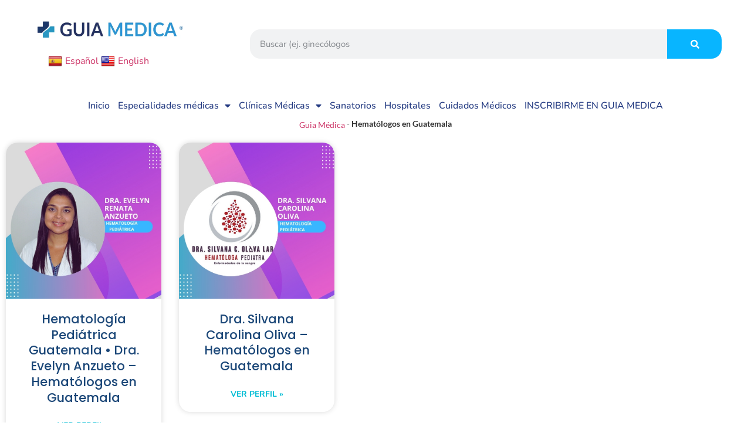

--- FILE ---
content_type: text/html; charset=UTF-8
request_url: https://www.guiamedicadeguatemala.com/hematologos/
body_size: 19527
content:
<!doctype html>
<html lang="es">
<head>
	<meta charset="UTF-8">
	<meta name="viewport" content="width=device-width, initial-scale=1">
	<link rel="profile" href="https://gmpg.org/xfn/11">
	<meta name='robots' content='index, follow, max-image-preview:large, max-snippet:-1, max-video-preview:-1' />

	<!-- This site is optimized with the Yoast SEO Premium plugin v20.7 (Yoast SEO v26.8) - https://yoast.com/product/yoast-seo-premium-wordpress/ -->
	<title>Hematólogos en Guatemala &#8211; Hematología de Guatemala</title>
	<meta name="description" content="Hematólogos en Guatemala directorio de hematologos hematologia en Guatemala hematologia pediatrica hematólogos guatemala hematología médicos de la sangre" />
	<link rel="canonical" href="https://www.guiamedicadeguatemala.com/hematologos/" />
	<meta property="og:locale" content="es_ES" />
	<meta property="og:type" content="article" />
	<meta property="og:title" content="Hematólogos en Guatemala archivos" />
	<meta property="og:description" content="Hematólogos en Guatemala directorio de hematologos hematologia en Guatemala hematologia pediatrica hematólogos guatemala hematología médicos de la sangre" />
	<meta property="og:url" content="https://www.guiamedicadeguatemala.com/hematologos/" />
	<meta property="og:site_name" content="Guia Medica de Guatemala" />
	<meta property="og:image" content="https://www.guiamedicadeguatemala.com/wp-content/uploads/2024/08/Medical-Hospital-Facebook-Post-3.jpg" />
	<meta property="og:image:width" content="470" />
	<meta property="og:image:height" content="394" />
	<meta property="og:image:type" content="image/jpeg" />
	<meta name="twitter:card" content="summary_large_image" />
	<meta name="twitter:site" content="@guiamedicaguate" />
	<script type="application/ld+json" class="yoast-schema-graph">{"@context":"https://schema.org","@graph":[{"@type":"CollectionPage","@id":"https://www.guiamedicadeguatemala.com/hematologos/","url":"https://www.guiamedicadeguatemala.com/hematologos/","name":"Hematólogos en Guatemala &#8211; Hematología de Guatemala","isPartOf":{"@id":"https://www.guiamedicadeguatemala.com/#website"},"primaryImageOfPage":{"@id":"https://www.guiamedicadeguatemala.com/hematologos/#primaryimage"},"image":{"@id":"https://www.guiamedicadeguatemala.com/hematologos/#primaryimage"},"thumbnailUrl":"https://www.guiamedicadeguatemala.com/wp-content/uploads/2020/01/Yellow-And-Black-Modern-Live-Music-Podcast-Instagram-Post-44.jpg","description":"Hematólogos en Guatemala directorio de hematologos hematologia en Guatemala hematologia pediatrica hematólogos guatemala hematología médicos de la sangre","breadcrumb":{"@id":"https://www.guiamedicadeguatemala.com/hematologos/#breadcrumb"},"inLanguage":"es"},{"@type":"ImageObject","inLanguage":"es","@id":"https://www.guiamedicadeguatemala.com/hematologos/#primaryimage","url":"https://www.guiamedicadeguatemala.com/wp-content/uploads/2020/01/Yellow-And-Black-Modern-Live-Music-Podcast-Instagram-Post-44.jpg","contentUrl":"https://www.guiamedicadeguatemala.com/wp-content/uploads/2020/01/Yellow-And-Black-Modern-Live-Music-Podcast-Instagram-Post-44.jpg","width":675,"height":675},{"@type":"BreadcrumbList","@id":"https://www.guiamedicadeguatemala.com/hematologos/#breadcrumb","itemListElement":[{"@type":"ListItem","position":1,"name":"Guia Médica","item":"https://www.guiamedicadeguatemala.com/"},{"@type":"ListItem","position":2,"name":"Hematólogos en Guatemala"}]},{"@type":"WebSite","@id":"https://www.guiamedicadeguatemala.com/#website","url":"https://www.guiamedicadeguatemala.com/","name":"Guia Medica de Guatemala","description":"El directorio m&eacute;dico m&aacute;s completo en Guatemala","publisher":{"@id":"https://www.guiamedicadeguatemala.com/#organization"},"alternateName":"Guía Médica","potentialAction":[{"@type":"SearchAction","target":{"@type":"EntryPoint","urlTemplate":"https://www.guiamedicadeguatemala.com/?s={search_term_string}"},"query-input":{"@type":"PropertyValueSpecification","valueRequired":true,"valueName":"search_term_string"}}],"inLanguage":"es"},{"@type":"Organization","@id":"https://www.guiamedicadeguatemala.com/#organization","name":"Guía Médica de Guatemala","alternateName":"Directorio de médicos en Guatemala","url":"https://www.guiamedicadeguatemala.com/","logo":{"@type":"ImageObject","inLanguage":"es","@id":"https://www.guiamedicadeguatemala.com/#/schema/logo/image/","url":"https://www.guiamedicadeguatemala.com/wp-content/uploads/2020/10/logo-guia-medica-full.png","contentUrl":"https://www.guiamedicadeguatemala.com/wp-content/uploads/2020/10/logo-guia-medica-full.png","width":758,"height":115,"caption":"Guía Médica de Guatemala"},"image":{"@id":"https://www.guiamedicadeguatemala.com/#/schema/logo/image/"},"sameAs":["https://www.facebook.com/guiamedicadeguatemala","https://x.com/guiamedicaguate"]}]}</script>
	<!-- / Yoast SEO Premium plugin. -->


<link rel='dns-prefetch' href='//translate.google.com' />
<link rel='dns-prefetch' href='//www.googletagmanager.com' />
<link rel="alternate" type="application/rss+xml" title="Guia Medica de Guatemala &raquo; Feed" href="https://www.guiamedicadeguatemala.com/feed/" />
<link rel="alternate" type="application/rss+xml" title="Guia Medica de Guatemala &raquo; Categoría Hematólogos en Guatemala del feed" href="https://www.guiamedicadeguatemala.com/hematologos/feed/" />
<style id='wp-img-auto-sizes-contain-inline-css'>
img:is([sizes=auto i],[sizes^="auto," i]){contain-intrinsic-size:3000px 1500px}
/*# sourceURL=wp-img-auto-sizes-contain-inline-css */
</style>
<link rel='stylesheet' id='dashicons-css' href='https://www.guiamedicadeguatemala.com/wp-includes/css/dashicons.min.css' media='all' />
<link rel='stylesheet' id='post-views-counter-frontend-css' href='https://www.guiamedicadeguatemala.com/wp-content/uploads/hummingbird-assets/ea4c96f5932cbce7607a5a2c59c597f2.css' media='all' />
<style id='global-styles-inline-css'>
:root{--wp--preset--aspect-ratio--square: 1;--wp--preset--aspect-ratio--4-3: 4/3;--wp--preset--aspect-ratio--3-4: 3/4;--wp--preset--aspect-ratio--3-2: 3/2;--wp--preset--aspect-ratio--2-3: 2/3;--wp--preset--aspect-ratio--16-9: 16/9;--wp--preset--aspect-ratio--9-16: 9/16;--wp--preset--color--black: #000000;--wp--preset--color--cyan-bluish-gray: #abb8c3;--wp--preset--color--white: #ffffff;--wp--preset--color--pale-pink: #f78da7;--wp--preset--color--vivid-red: #cf2e2e;--wp--preset--color--luminous-vivid-orange: #ff6900;--wp--preset--color--luminous-vivid-amber: #fcb900;--wp--preset--color--light-green-cyan: #7bdcb5;--wp--preset--color--vivid-green-cyan: #00d084;--wp--preset--color--pale-cyan-blue: #8ed1fc;--wp--preset--color--vivid-cyan-blue: #0693e3;--wp--preset--color--vivid-purple: #9b51e0;--wp--preset--gradient--vivid-cyan-blue-to-vivid-purple: linear-gradient(135deg,rgb(6,147,227) 0%,rgb(155,81,224) 100%);--wp--preset--gradient--light-green-cyan-to-vivid-green-cyan: linear-gradient(135deg,rgb(122,220,180) 0%,rgb(0,208,130) 100%);--wp--preset--gradient--luminous-vivid-amber-to-luminous-vivid-orange: linear-gradient(135deg,rgb(252,185,0) 0%,rgb(255,105,0) 100%);--wp--preset--gradient--luminous-vivid-orange-to-vivid-red: linear-gradient(135deg,rgb(255,105,0) 0%,rgb(207,46,46) 100%);--wp--preset--gradient--very-light-gray-to-cyan-bluish-gray: linear-gradient(135deg,rgb(238,238,238) 0%,rgb(169,184,195) 100%);--wp--preset--gradient--cool-to-warm-spectrum: linear-gradient(135deg,rgb(74,234,220) 0%,rgb(151,120,209) 20%,rgb(207,42,186) 40%,rgb(238,44,130) 60%,rgb(251,105,98) 80%,rgb(254,248,76) 100%);--wp--preset--gradient--blush-light-purple: linear-gradient(135deg,rgb(255,206,236) 0%,rgb(152,150,240) 100%);--wp--preset--gradient--blush-bordeaux: linear-gradient(135deg,rgb(254,205,165) 0%,rgb(254,45,45) 50%,rgb(107,0,62) 100%);--wp--preset--gradient--luminous-dusk: linear-gradient(135deg,rgb(255,203,112) 0%,rgb(199,81,192) 50%,rgb(65,88,208) 100%);--wp--preset--gradient--pale-ocean: linear-gradient(135deg,rgb(255,245,203) 0%,rgb(182,227,212) 50%,rgb(51,167,181) 100%);--wp--preset--gradient--electric-grass: linear-gradient(135deg,rgb(202,248,128) 0%,rgb(113,206,126) 100%);--wp--preset--gradient--midnight: linear-gradient(135deg,rgb(2,3,129) 0%,rgb(40,116,252) 100%);--wp--preset--font-size--small: 13px;--wp--preset--font-size--medium: 20px;--wp--preset--font-size--large: 36px;--wp--preset--font-size--x-large: 42px;--wp--preset--spacing--20: 0.44rem;--wp--preset--spacing--30: 0.67rem;--wp--preset--spacing--40: 1rem;--wp--preset--spacing--50: 1.5rem;--wp--preset--spacing--60: 2.25rem;--wp--preset--spacing--70: 3.38rem;--wp--preset--spacing--80: 5.06rem;--wp--preset--shadow--natural: 6px 6px 9px rgba(0, 0, 0, 0.2);--wp--preset--shadow--deep: 12px 12px 50px rgba(0, 0, 0, 0.4);--wp--preset--shadow--sharp: 6px 6px 0px rgba(0, 0, 0, 0.2);--wp--preset--shadow--outlined: 6px 6px 0px -3px rgb(255, 255, 255), 6px 6px rgb(0, 0, 0);--wp--preset--shadow--crisp: 6px 6px 0px rgb(0, 0, 0);}:root { --wp--style--global--content-size: 800px;--wp--style--global--wide-size: 1200px; }:where(body) { margin: 0; }.wp-site-blocks > .alignleft { float: left; margin-right: 2em; }.wp-site-blocks > .alignright { float: right; margin-left: 2em; }.wp-site-blocks > .aligncenter { justify-content: center; margin-left: auto; margin-right: auto; }:where(.wp-site-blocks) > * { margin-block-start: 24px; margin-block-end: 0; }:where(.wp-site-blocks) > :first-child { margin-block-start: 0; }:where(.wp-site-blocks) > :last-child { margin-block-end: 0; }:root { --wp--style--block-gap: 24px; }:root :where(.is-layout-flow) > :first-child{margin-block-start: 0;}:root :where(.is-layout-flow) > :last-child{margin-block-end: 0;}:root :where(.is-layout-flow) > *{margin-block-start: 24px;margin-block-end: 0;}:root :where(.is-layout-constrained) > :first-child{margin-block-start: 0;}:root :where(.is-layout-constrained) > :last-child{margin-block-end: 0;}:root :where(.is-layout-constrained) > *{margin-block-start: 24px;margin-block-end: 0;}:root :where(.is-layout-flex){gap: 24px;}:root :where(.is-layout-grid){gap: 24px;}.is-layout-flow > .alignleft{float: left;margin-inline-start: 0;margin-inline-end: 2em;}.is-layout-flow > .alignright{float: right;margin-inline-start: 2em;margin-inline-end: 0;}.is-layout-flow > .aligncenter{margin-left: auto !important;margin-right: auto !important;}.is-layout-constrained > .alignleft{float: left;margin-inline-start: 0;margin-inline-end: 2em;}.is-layout-constrained > .alignright{float: right;margin-inline-start: 2em;margin-inline-end: 0;}.is-layout-constrained > .aligncenter{margin-left: auto !important;margin-right: auto !important;}.is-layout-constrained > :where(:not(.alignleft):not(.alignright):not(.alignfull)){max-width: var(--wp--style--global--content-size);margin-left: auto !important;margin-right: auto !important;}.is-layout-constrained > .alignwide{max-width: var(--wp--style--global--wide-size);}body .is-layout-flex{display: flex;}.is-layout-flex{flex-wrap: wrap;align-items: center;}.is-layout-flex > :is(*, div){margin: 0;}body .is-layout-grid{display: grid;}.is-layout-grid > :is(*, div){margin: 0;}body{padding-top: 0px;padding-right: 0px;padding-bottom: 0px;padding-left: 0px;}a:where(:not(.wp-element-button)){text-decoration: underline;}:root :where(.wp-element-button, .wp-block-button__link){background-color: #32373c;border-width: 0;color: #fff;font-family: inherit;font-size: inherit;font-style: inherit;font-weight: inherit;letter-spacing: inherit;line-height: inherit;padding-top: calc(0.667em + 2px);padding-right: calc(1.333em + 2px);padding-bottom: calc(0.667em + 2px);padding-left: calc(1.333em + 2px);text-decoration: none;text-transform: inherit;}.has-black-color{color: var(--wp--preset--color--black) !important;}.has-cyan-bluish-gray-color{color: var(--wp--preset--color--cyan-bluish-gray) !important;}.has-white-color{color: var(--wp--preset--color--white) !important;}.has-pale-pink-color{color: var(--wp--preset--color--pale-pink) !important;}.has-vivid-red-color{color: var(--wp--preset--color--vivid-red) !important;}.has-luminous-vivid-orange-color{color: var(--wp--preset--color--luminous-vivid-orange) !important;}.has-luminous-vivid-amber-color{color: var(--wp--preset--color--luminous-vivid-amber) !important;}.has-light-green-cyan-color{color: var(--wp--preset--color--light-green-cyan) !important;}.has-vivid-green-cyan-color{color: var(--wp--preset--color--vivid-green-cyan) !important;}.has-pale-cyan-blue-color{color: var(--wp--preset--color--pale-cyan-blue) !important;}.has-vivid-cyan-blue-color{color: var(--wp--preset--color--vivid-cyan-blue) !important;}.has-vivid-purple-color{color: var(--wp--preset--color--vivid-purple) !important;}.has-black-background-color{background-color: var(--wp--preset--color--black) !important;}.has-cyan-bluish-gray-background-color{background-color: var(--wp--preset--color--cyan-bluish-gray) !important;}.has-white-background-color{background-color: var(--wp--preset--color--white) !important;}.has-pale-pink-background-color{background-color: var(--wp--preset--color--pale-pink) !important;}.has-vivid-red-background-color{background-color: var(--wp--preset--color--vivid-red) !important;}.has-luminous-vivid-orange-background-color{background-color: var(--wp--preset--color--luminous-vivid-orange) !important;}.has-luminous-vivid-amber-background-color{background-color: var(--wp--preset--color--luminous-vivid-amber) !important;}.has-light-green-cyan-background-color{background-color: var(--wp--preset--color--light-green-cyan) !important;}.has-vivid-green-cyan-background-color{background-color: var(--wp--preset--color--vivid-green-cyan) !important;}.has-pale-cyan-blue-background-color{background-color: var(--wp--preset--color--pale-cyan-blue) !important;}.has-vivid-cyan-blue-background-color{background-color: var(--wp--preset--color--vivid-cyan-blue) !important;}.has-vivid-purple-background-color{background-color: var(--wp--preset--color--vivid-purple) !important;}.has-black-border-color{border-color: var(--wp--preset--color--black) !important;}.has-cyan-bluish-gray-border-color{border-color: var(--wp--preset--color--cyan-bluish-gray) !important;}.has-white-border-color{border-color: var(--wp--preset--color--white) !important;}.has-pale-pink-border-color{border-color: var(--wp--preset--color--pale-pink) !important;}.has-vivid-red-border-color{border-color: var(--wp--preset--color--vivid-red) !important;}.has-luminous-vivid-orange-border-color{border-color: var(--wp--preset--color--luminous-vivid-orange) !important;}.has-luminous-vivid-amber-border-color{border-color: var(--wp--preset--color--luminous-vivid-amber) !important;}.has-light-green-cyan-border-color{border-color: var(--wp--preset--color--light-green-cyan) !important;}.has-vivid-green-cyan-border-color{border-color: var(--wp--preset--color--vivid-green-cyan) !important;}.has-pale-cyan-blue-border-color{border-color: var(--wp--preset--color--pale-cyan-blue) !important;}.has-vivid-cyan-blue-border-color{border-color: var(--wp--preset--color--vivid-cyan-blue) !important;}.has-vivid-purple-border-color{border-color: var(--wp--preset--color--vivid-purple) !important;}.has-vivid-cyan-blue-to-vivid-purple-gradient-background{background: var(--wp--preset--gradient--vivid-cyan-blue-to-vivid-purple) !important;}.has-light-green-cyan-to-vivid-green-cyan-gradient-background{background: var(--wp--preset--gradient--light-green-cyan-to-vivid-green-cyan) !important;}.has-luminous-vivid-amber-to-luminous-vivid-orange-gradient-background{background: var(--wp--preset--gradient--luminous-vivid-amber-to-luminous-vivid-orange) !important;}.has-luminous-vivid-orange-to-vivid-red-gradient-background{background: var(--wp--preset--gradient--luminous-vivid-orange-to-vivid-red) !important;}.has-very-light-gray-to-cyan-bluish-gray-gradient-background{background: var(--wp--preset--gradient--very-light-gray-to-cyan-bluish-gray) !important;}.has-cool-to-warm-spectrum-gradient-background{background: var(--wp--preset--gradient--cool-to-warm-spectrum) !important;}.has-blush-light-purple-gradient-background{background: var(--wp--preset--gradient--blush-light-purple) !important;}.has-blush-bordeaux-gradient-background{background: var(--wp--preset--gradient--blush-bordeaux) !important;}.has-luminous-dusk-gradient-background{background: var(--wp--preset--gradient--luminous-dusk) !important;}.has-pale-ocean-gradient-background{background: var(--wp--preset--gradient--pale-ocean) !important;}.has-electric-grass-gradient-background{background: var(--wp--preset--gradient--electric-grass) !important;}.has-midnight-gradient-background{background: var(--wp--preset--gradient--midnight) !important;}.has-small-font-size{font-size: var(--wp--preset--font-size--small) !important;}.has-medium-font-size{font-size: var(--wp--preset--font-size--medium) !important;}.has-large-font-size{font-size: var(--wp--preset--font-size--large) !important;}.has-x-large-font-size{font-size: var(--wp--preset--font-size--x-large) !important;}
:root :where(.wp-block-pullquote){font-size: 1.5em;line-height: 1.6;}
/*# sourceURL=global-styles-inline-css */
</style>
<link rel='stylesheet' id='google-language-translator-css' href='https://www.guiamedicadeguatemala.com/wp-content/uploads/hummingbird-assets/c98625c1cec395c16cce1a806bf53561.css' media='' />
<link rel='stylesheet' id='thepackwidget-css' href='https://www.guiamedicadeguatemala.com/wp-content/uploads/hummingbird-assets/8500f8b6035090e5e29613aa071ce16e.css' media='all' />
<link rel='stylesheet' id='thepack-section-css' href='https://www.guiamedicadeguatemala.com/wp-content/uploads/hummingbird-assets/a331ba368234d5f24e635d09db2f8279.css' media='1' />
<link rel='stylesheet' id='wphb-1-css' href='https://www.guiamedicadeguatemala.com/wp-content/uploads/hummingbird-assets/8d53b30527fd1a619c933949d3145104.css' media='all' />
<style id='wphb-1-inline-css'>
.elementor-kit-25330{--e-global-color-uicore_primary:#00C49A;--e-global-color-uicore_secondary:#532DF5;--e-global-color-uicore_accent:#D1345B;--e-global-color-uicore_headline:#070707;--e-global-color-uicore_body:#6E7A84;--e-global-color-uicore_dark:#070707;--e-global-color-uicore_light:#F8FCFC;--e-global-color-uicore_white:#FFFFFF;--e-global-color-7c877046:#6EC1E4;--e-global-color-58cf7ab4:#54595F;--e-global-color-3eab8c1a:#7A7A7A;--e-global-color-311d2530:#61CE70;--e-global-color-1e5acaff:#4054B2;--e-global-color-79f40000:#23A455;--e-global-color-58befc0a:#000;--e-global-color-76952eb4:#FFF;--e-global-typography-uicore_primary-font-family:"Inter";--e-global-typography-uicore_primary-font-weight:600;--e-global-typography-uicore_secondary-font-family:"Inter";--e-global-typography-uicore_secondary-font-weight:700;--e-global-typography-uicore_text-font-family:"Inter";--e-global-typography-uicore_text-font-weight:normal;--e-global-typography-uicore_accent-font-family:"Inter";--e-global-typography-uicore_accent-font-weight:500;font-family:"Nunito", Sans-serif;}.elementor-kit-25330 button,.elementor-kit-25330 input[type="button"],.elementor-kit-25330 input[type="submit"],.elementor-kit-25330 .elementor-button{background-color:var( --e-global-color-uicore_primary );font-family:"Inter", Sans-serif;font-size:15px;font-weight:500;text-transform:None;line-height:1em;letter-spacing:0em;color:#FFFFFF;border-style:none;border-radius:6px 6px 6px 6px;padding:17px 40px 17px 40px;}.elementor-kit-25330 button:hover,.elementor-kit-25330 button:focus,.elementor-kit-25330 input[type="button"]:hover,.elementor-kit-25330 input[type="button"]:focus,.elementor-kit-25330 input[type="submit"]:hover,.elementor-kit-25330 input[type="submit"]:focus,.elementor-kit-25330 .elementor-button:hover,.elementor-kit-25330 .elementor-button:focus{background-color:var( --e-global-color-uicore_secondary );color:#FFFFFF;}.elementor-kit-25330 e-page-transition{background-color:#FFBC7D;}.elementor-section.elementor-section-boxed > .elementor-container{max-width:1170px;}.e-con{--container-max-width:1170px;}.elementor-widget:not(:last-child){margin-block-end:20px;}.elementor-element{--widgets-spacing:20px 20px;--widgets-spacing-row:20px;--widgets-spacing-column:20px;}{}h1.entry-title{display:var(--page-title-display);}.tp-site-share{z-index:30;}.elementor-kit-25330 .tp-reading-progress{top:0;}@media(max-width:1024px){.elementor-kit-25330 button,.elementor-kit-25330 input[type="button"],.elementor-kit-25330 input[type="submit"],.elementor-kit-25330 .elementor-button{font-size:15px;padding:17px 40px 17px 40px;}.elementor-section.elementor-section-boxed > .elementor-container{max-width:1024px;}.e-con{--container-max-width:1024px;}}@media(max-width:767px){.elementor-kit-25330 button,.elementor-kit-25330 input[type="button"],.elementor-kit-25330 input[type="submit"],.elementor-kit-25330 .elementor-button{font-size:14px;padding:13px 35px 13px 35px;}.elementor-section.elementor-section-boxed > .elementor-container{max-width:767px;}.e-con{--container-max-width:767px;}}
.elementor-72200 .elementor-element.elementor-element-3ac22b6.tp-has-beaf > .elementor-widget-container:before{width:100%;height:100%;top:2%;bottom:2%;left:2%;right:2%;}.elementor-72200 .elementor-element.elementor-element-3ac22b6.tp-has-beaf > .elementor-widget-container:after{left:2%;transform:rotate(0deg);}.elementor-72200 .elementor-element.elementor-element-33d8e3d.tp-has-beaf > .elementor-widget-container:before{width:100%;height:100%;top:2%;bottom:2%;left:2%;right:2%;}.elementor-72200 .elementor-element.elementor-element-33d8e3d.tp-has-beaf > .elementor-widget-container:after{left:2%;transform:rotate(0deg);}.elementor-72200 .elementor-element.elementor-element-22d0454.tp-has-beaf > .elementor-widget-container:before{width:100%;height:100%;top:2%;bottom:2%;left:2%;right:2%;}.elementor-72200 .elementor-element.elementor-element-22d0454.tp-has-beaf > .elementor-widget-container:after{left:2%;transform:rotate(0deg);}.elementor-72200 .elementor-element.elementor-element-22d0454 .elementor-menu-toggle{margin:0 auto;background-color:#08B5FF;}.elementor-72200 .elementor-element.elementor-element-22d0454 .elementor-nav-menu .elementor-item{font-family:"Montserrat", Sans-serif;}.elementor-72200 .elementor-element.elementor-element-22d0454 .elementor-nav-menu--dropdown .elementor-item, .elementor-72200 .elementor-element.elementor-element-22d0454 .elementor-nav-menu--dropdown  .elementor-sub-item{font-family:"Montserrat", Sans-serif;}.elementor-72200 .elementor-element.elementor-element-22d0454 div.elementor-menu-toggle{color:#FFFFFF;}.elementor-72200 .elementor-element.elementor-element-22d0454 div.elementor-menu-toggle svg{fill:#FFFFFF;}.elementor-72200 .elementor-element.elementor-global-80199 > .elementor-widget-container{margin:50px 50px 50px 50px;}.elementor-72200 .elementor-element.elementor-global-80199.tp-has-beaf > .elementor-widget-container:before{width:100%;height:100%;top:2%;bottom:2%;left:2%;right:2%;}.elementor-72200 .elementor-element.elementor-global-80199.tp-has-beaf > .elementor-widget-container:after{left:2%;transform:rotate(0deg);}.elementor-72200 .elementor-element.elementor-global-80199 .elementor-search-form__container{min-height:50px;}.elementor-72200 .elementor-element.elementor-global-80199 .elementor-search-form__submit{min-width:50px;background-color:#08B5FF;}body:not(.rtl) .elementor-72200 .elementor-element.elementor-global-80199 .elementor-search-form__icon{padding-left:calc(50px / 3);}body.rtl .elementor-72200 .elementor-element.elementor-global-80199 .elementor-search-form__icon{padding-right:calc(50px / 3);}.elementor-72200 .elementor-element.elementor-global-80199 .elementor-search-form__input, .elementor-72200 .elementor-element.elementor-global-80199.elementor-search-form--button-type-text .elementor-search-form__submit{padding-left:calc(50px / 3);padding-right:calc(50px / 3);}.elementor-72200 .elementor-element.elementor-global-80199:not(.elementor-search-form--skin-full_screen) .elementor-search-form__container{border-radius:18px;}.elementor-72200 .elementor-element.elementor-global-80199.elementor-search-form--skin-full_screen input[type="search"].elementor-search-form__input{border-radius:18px;}.elementor-72200 .elementor-element.elementor-element-3c6dba54 > .elementor-container > .elementor-column > .elementor-widget-wrap{align-content:flex-start;align-items:flex-start;}.elementor-72200 .elementor-element.elementor-element-3c6dba54:not(.elementor-motion-effects-element-type-background), .elementor-72200 .elementor-element.elementor-element-3c6dba54 > .elementor-motion-effects-container > .elementor-motion-effects-layer{background-color:#FFFFFF;}.elementor-72200 .elementor-element.elementor-element-3c6dba54 > .elementor-container{min-height:0px;}.elementor-72200 .elementor-element.elementor-element-3c6dba54{transition:background 0.3s, border 0.3s, border-radius 0.3s, box-shadow 0.3s;}.elementor-72200 .elementor-element.elementor-element-3c6dba54 > .elementor-background-overlay{transition:background 0.3s, border-radius 0.3s, opacity 0.3s;}.elementor-bc-flex-widget .elementor-72200 .elementor-element.elementor-element-710ce55.elementor-column .elementor-widget-wrap{align-items:center;}.elementor-72200 .elementor-element.elementor-element-710ce55.elementor-column.elementor-element[data-element_type="column"] > .elementor-widget-wrap.elementor-element-populated{align-content:center;align-items:center;}.elementor-72200 .elementor-element.elementor-element-28b989d9.tp-has-beaf > .elementor-widget-container:before{width:100%;height:100%;top:2%;bottom:2%;left:2%;right:2%;}.elementor-72200 .elementor-element.elementor-element-28b989d9.tp-has-beaf > .elementor-widget-container:after{left:2%;transform:rotate(0deg);}.elementor-72200 .elementor-element.elementor-element-28b989d9{text-align:center;}.elementor-72200 .elementor-element.elementor-element-28b989d9 img{width:100%;max-width:66%;}.elementor-72200 .elementor-element.elementor-element-773e8288 > .elementor-widget-container{padding:0px 0px 0px 82px;}.elementor-72200 .elementor-element.elementor-element-773e8288.tp-has-beaf > .elementor-widget-container:before{width:100%;height:100%;top:2%;bottom:2%;left:2%;right:2%;}.elementor-72200 .elementor-element.elementor-element-773e8288.tp-has-beaf > .elementor-widget-container:after{left:2%;transform:rotate(0deg);}.elementor-72200 .elementor-element.elementor-element-500e348d.elementor-column > .elementor-widget-wrap{justify-content:center;}.elementor-72200 .elementor-element.elementor-element-1ae508a > .elementor-container{min-height:0px;}.elementor-72200 .elementor-element.elementor-element-11f8d024{width:var( --container-widget-width, 104.148% );max-width:104.148%;--container-widget-width:104.148%;--container-widget-flex-grow:0;--e-nav-menu-horizontal-menu-item-margin:calc( 0px / 2 );}.elementor-72200 .elementor-element.elementor-element-11f8d024.tp-has-beaf > .elementor-widget-container:before{width:100%;height:100%;top:2%;bottom:2%;left:2%;right:2%;}.elementor-72200 .elementor-element.elementor-element-11f8d024.tp-has-beaf > .elementor-widget-container:after{left:2%;transform:rotate(0deg);}.elementor-72200 .elementor-element.elementor-element-11f8d024 .elementor-nav-menu .elementor-item{font-family:"Nunito", Sans-serif;font-size:16px;font-weight:500;}.elementor-72200 .elementor-element.elementor-element-11f8d024 .elementor-nav-menu--main .elementor-item{color:#233A81;fill:#233A81;padding-left:7px;padding-right:7px;padding-top:10px;padding-bottom:10px;}.elementor-72200 .elementor-element.elementor-element-11f8d024 .elementor-nav-menu--main .elementor-item:hover,
					.elementor-72200 .elementor-element.elementor-element-11f8d024 .elementor-nav-menu--main .elementor-item.elementor-item-active,
					.elementor-72200 .elementor-element.elementor-element-11f8d024 .elementor-nav-menu--main .elementor-item.highlighted,
					.elementor-72200 .elementor-element.elementor-element-11f8d024 .elementor-nav-menu--main .elementor-item:focus{color:#fff;}.elementor-72200 .elementor-element.elementor-element-11f8d024 .elementor-nav-menu--main:not(.e--pointer-framed) .elementor-item:before,
					.elementor-72200 .elementor-element.elementor-element-11f8d024 .elementor-nav-menu--main:not(.e--pointer-framed) .elementor-item:after{background-color:#08B5FF;}.elementor-72200 .elementor-element.elementor-element-11f8d024 .e--pointer-framed .elementor-item:before,
					.elementor-72200 .elementor-element.elementor-element-11f8d024 .e--pointer-framed .elementor-item:after{border-color:#08B5FF;}.elementor-72200 .elementor-element.elementor-element-11f8d024 .elementor-nav-menu--main .elementor-item.elementor-item-active{color:#FFFFFF;}.elementor-72200 .elementor-element.elementor-element-11f8d024 .elementor-nav-menu--main:not(.elementor-nav-menu--layout-horizontal) .elementor-nav-menu > li:not(:last-child){margin-bottom:0px;}.elementor-72200 .elementor-element.elementor-element-11f8d024 .elementor-item:before{border-radius:10px;}.elementor-72200 .elementor-element.elementor-element-11f8d024 .e--animation-shutter-in-horizontal .elementor-item:before{border-radius:10px 10px 0 0;}.elementor-72200 .elementor-element.elementor-element-11f8d024 .e--animation-shutter-in-horizontal .elementor-item:after{border-radius:0 0 10px 10px;}.elementor-72200 .elementor-element.elementor-element-11f8d024 .e--animation-shutter-in-vertical .elementor-item:before{border-radius:0 10px 10px 0;}.elementor-72200 .elementor-element.elementor-element-11f8d024 .e--animation-shutter-in-vertical .elementor-item:after{border-radius:10px 0 0 10px;}.elementor-72200 .elementor-element.elementor-element-11f8d024 .elementor-nav-menu--dropdown a, .elementor-72200 .elementor-element.elementor-element-11f8d024 .elementor-menu-toggle{color:#FFFFFF;fill:#FFFFFF;}.elementor-72200 .elementor-element.elementor-element-11f8d024 .elementor-nav-menu--dropdown{background-color:#1B7BEA;}.elementor-72200 .elementor-element.elementor-element-11f8d024 .elementor-nav-menu--dropdown a:hover,
					.elementor-72200 .elementor-element.elementor-element-11f8d024 .elementor-nav-menu--dropdown a:focus,
					.elementor-72200 .elementor-element.elementor-element-11f8d024 .elementor-nav-menu--dropdown a.elementor-item-active,
					.elementor-72200 .elementor-element.elementor-element-11f8d024 .elementor-nav-menu--dropdown a.highlighted{background-color:#0B3B99;}.elementor-72200 .elementor-element.elementor-element-11f8d024 .elementor-nav-menu--dropdown .elementor-item, .elementor-72200 .elementor-element.elementor-element-11f8d024 .elementor-nav-menu--dropdown  .elementor-sub-item{font-family:"Montserrat", Sans-serif;font-size:12px;}.elementor-72200 .elementor-element.elementor-element-11f8d024 .elementor-nav-menu--dropdown a{padding-top:4px;padding-bottom:4px;}.elementor-72200 .elementor-element.elementor-element-392fa11.tp-has-beaf > .elementor-widget-container:before{width:100%;height:100%;top:2%;bottom:2%;left:2%;right:2%;}.elementor-72200 .elementor-element.elementor-element-392fa11.tp-has-beaf > .elementor-widget-container:after{left:2%;transform:rotate(0deg);}.elementor-72200 .elementor-element.elementor-element-392fa11{font-family:"Lato", Sans-serif;font-size:14px;font-weight:400;}.elementor-theme-builder-content-area{height:400px;}.elementor-location-header:before, .elementor-location-footer:before{content:"";display:table;clear:both;}@media(min-width:768px){.elementor-72200 .elementor-element.elementor-element-710ce55{width:29.388%;}.elementor-72200 .elementor-element.elementor-element-500e348d{width:70.612%;}.elementor-72200 .elementor-element.elementor-element-8cefe8b{width:100%;}}@media(max-width:767px){.elementor-72200 .elementor-element.elementor-element-55eb827{width:60%;}.elementor-72200 .elementor-element.elementor-element-3ac22b6 img{width:100%;}.elementor-72200 .elementor-element.elementor-element-9390b10{width:20%;}.elementor-72200 .elementor-element.elementor-element-b75d933{width:20%;}.elementor-72200 .elementor-element.elementor-element-22d0454 .elementor-nav-menu .elementor-item{font-size:16px;}.elementor-72200 .elementor-element.elementor-element-22d0454 .elementor-nav-menu--dropdown .elementor-item, .elementor-72200 .elementor-element.elementor-element-22d0454 .elementor-nav-menu--dropdown  .elementor-sub-item{font-size:16px;}.elementor-72200 .elementor-element.elementor-element-22d0454 .elementor-menu-toggle{border-radius:20px;}.elementor-72200 .elementor-element.elementor-global-80199 > .elementor-widget-container{margin:05px 05px 05px 05px;}.elementor-72200 .elementor-element.elementor-element-710ce55{width:80%;}.elementor-72200 .elementor-element.elementor-element-28b989d9 > .elementor-widget-container{margin:10px 10px 10px 10px;}.elementor-72200 .elementor-element.elementor-element-28b989d9{text-align:center;}.elementor-72200 .elementor-element.elementor-element-28b989d9 img{width:100%;max-width:100%;}.elementor-72200 .elementor-element.elementor-element-773e8288 > .elementor-widget-container{margin:0px 0px 0px -33px;}.elementor-72200 .elementor-element.elementor-element-500e348d{width:80%;}}
.elementor-23619 .elementor-element.elementor-element-833327d:not(.elementor-motion-effects-element-type-background), .elementor-23619 .elementor-element.elementor-element-833327d > .elementor-motion-effects-container > .elementor-motion-effects-layer{background-color:#38B6FF;}.elementor-23619 .elementor-element.elementor-element-833327d{transition:background 0.3s, border 0.3s, border-radius 0.3s, box-shadow 0.3s;}.elementor-23619 .elementor-element.elementor-element-833327d > .elementor-background-overlay{transition:background 0.3s, border-radius 0.3s, opacity 0.3s;}.elementor-23619 .elementor-element.elementor-element-9ec7132 > .elementor-widget-container{margin:10px 0px 0px 0px;}.elementor-23619 .elementor-element.elementor-element-9ec7132.tp-has-beaf > .elementor-widget-container:before{width:100%;height:100%;top:2%;bottom:2%;left:2%;right:2%;}.elementor-23619 .elementor-element.elementor-element-9ec7132.tp-has-beaf > .elementor-widget-container:after{left:2%;transform:rotate(0deg);}.elementor-23619 .elementor-element.elementor-element-9ec7132 .elementor-heading-title{font-family:"Quicksand", Sans-serif;font-size:18px;color:#ffffff;}.elementor-23619 .elementor-element.elementor-element-9fdfca9 > .elementor-widget-container{margin:0px 0px 0px 0px;}.elementor-23619 .elementor-element.elementor-element-9fdfca9.tp-has-beaf > .elementor-widget-container:before{width:100%;height:100%;top:2%;bottom:2%;left:2%;right:2%;}.elementor-23619 .elementor-element.elementor-element-9fdfca9.tp-has-beaf > .elementor-widget-container:after{left:2%;transform:rotate(0deg);}.elementor-23619 .elementor-element.elementor-element-9fdfca9{text-align:start;font-family:"Montserrat", Sans-serif;font-size:14px;font-weight:400;line-height:24px;letter-spacing:0px;color:#FFFFFF;}.elementor-23619 .elementor-element.elementor-element-0462d77{--grid-template-columns:repeat(0, auto);--grid-column-gap:5px;--grid-row-gap:0px;}.elementor-23619 .elementor-element.elementor-element-0462d77 .elementor-widget-container{text-align:left;}.elementor-23619 .elementor-element.elementor-element-0462d77.tp-has-beaf > .elementor-widget-container:before{width:100%;height:100%;top:2%;bottom:2%;left:2%;right:2%;}.elementor-23619 .elementor-element.elementor-element-0462d77.tp-has-beaf > .elementor-widget-container:after{left:2%;transform:rotate(0deg);}.elementor-23619 .elementor-element.elementor-element-1eec017e > .elementor-widget-container{margin:10px 0px 0px 0px;}.elementor-23619 .elementor-element.elementor-element-1eec017e.tp-has-beaf > .elementor-widget-container:before{width:100%;height:100%;top:2%;bottom:2%;left:2%;right:2%;}.elementor-23619 .elementor-element.elementor-element-1eec017e.tp-has-beaf > .elementor-widget-container:after{left:2%;transform:rotate(0deg);}.elementor-23619 .elementor-element.elementor-element-1eec017e .elementor-heading-title{font-family:"Quicksand", Sans-serif;font-size:18px;color:#ffffff;}.elementor-23619 .elementor-element.elementor-element-3569a50 > .elementor-widget-container{margin:0px 0px 0px 0px;}.elementor-23619 .elementor-element.elementor-element-3569a50.tp-has-beaf > .elementor-widget-container:before{width:100%;height:100%;top:2%;bottom:2%;left:2%;right:2%;}.elementor-23619 .elementor-element.elementor-element-3569a50.tp-has-beaf > .elementor-widget-container:after{left:2%;transform:rotate(0deg);}.elementor-23619 .elementor-element.elementor-element-3569a50{text-align:start;font-family:"Montserrat", Sans-serif;font-size:14px;font-weight:400;line-height:24px;letter-spacing:0px;color:#FFFFFF;}.elementor-23619 .elementor-element.elementor-element-7dd2ab0 > .elementor-widget-container{margin:10px 0px 0px 0px;}.elementor-23619 .elementor-element.elementor-element-7dd2ab0.tp-has-beaf > .elementor-widget-container:before{width:100%;height:100%;top:2%;bottom:2%;left:2%;right:2%;}.elementor-23619 .elementor-element.elementor-element-7dd2ab0.tp-has-beaf > .elementor-widget-container:after{left:2%;transform:rotate(0deg);}.elementor-23619 .elementor-element.elementor-element-7dd2ab0 .elementor-heading-title{font-family:"Quicksand", Sans-serif;font-size:18px;color:#ffffff;}.elementor-23619 .elementor-element.elementor-element-4b373bb > .elementor-widget-container{margin:0px 0px 0px 0px;}.elementor-23619 .elementor-element.elementor-element-4b373bb.tp-has-beaf > .elementor-widget-container:before{width:100%;height:100%;top:2%;bottom:2%;left:2%;right:2%;}.elementor-23619 .elementor-element.elementor-element-4b373bb.tp-has-beaf > .elementor-widget-container:after{left:2%;transform:rotate(0deg);}.elementor-23619 .elementor-element.elementor-element-4b373bb{text-align:start;font-family:"Montserrat", Sans-serif;font-size:14px;font-weight:400;line-height:24px;letter-spacing:0px;color:#FFFFFF;}.elementor-23619 .elementor-element.elementor-element-4943d9b > .elementor-widget-container{margin:10px 0px 0px 0px;}.elementor-23619 .elementor-element.elementor-element-4943d9b.tp-has-beaf > .elementor-widget-container:before{width:100%;height:100%;top:2%;bottom:2%;left:2%;right:2%;}.elementor-23619 .elementor-element.elementor-element-4943d9b.tp-has-beaf > .elementor-widget-container:after{left:2%;transform:rotate(0deg);}.elementor-23619 .elementor-element.elementor-element-4943d9b .elementor-heading-title{font-family:"Quicksand", Sans-serif;font-size:18px;color:#ffffff;}.elementor-23619 .elementor-element.elementor-element-7d0c789 > .elementor-widget-container{margin:0px 0px 0px 0px;}.elementor-23619 .elementor-element.elementor-element-7d0c789.tp-has-beaf > .elementor-widget-container:before{width:100%;height:100%;top:2%;bottom:2%;left:2%;right:2%;}.elementor-23619 .elementor-element.elementor-element-7d0c789.tp-has-beaf > .elementor-widget-container:after{left:2%;transform:rotate(0deg);}.elementor-23619 .elementor-element.elementor-element-7d0c789{text-align:start;font-family:"Montserrat", Sans-serif;font-size:14px;font-weight:400;line-height:24px;letter-spacing:0px;color:#FFFFFF;}.elementor-23619 .elementor-element.elementor-element-0f03a01:not(.elementor-motion-effects-element-type-background), .elementor-23619 .elementor-element.elementor-element-0f03a01 > .elementor-motion-effects-container > .elementor-motion-effects-layer{background-color:#0E4BD5;}.elementor-23619 .elementor-element.elementor-element-0f03a01{transition:background 0.3s, border 0.3s, border-radius 0.3s, box-shadow 0.3s;}.elementor-23619 .elementor-element.elementor-element-0f03a01 > .elementor-background-overlay{transition:background 0.3s, border-radius 0.3s, opacity 0.3s;}.elementor-23619 .elementor-element.elementor-element-a0f2aed > .elementor-widget-container{margin:0px 0px 0px 0px;}.elementor-23619 .elementor-element.elementor-element-a0f2aed.tp-has-beaf > .elementor-widget-container:before{width:100%;height:100%;top:2%;bottom:2%;left:2%;right:2%;}.elementor-23619 .elementor-element.elementor-element-a0f2aed.tp-has-beaf > .elementor-widget-container:after{left:2%;transform:rotate(0deg);}.elementor-23619 .elementor-element.elementor-element-a0f2aed{text-align:center;font-family:"Montserrat", Sans-serif;font-size:14px;font-weight:400;line-height:24px;letter-spacing:0px;color:#FFFFFF;}.elementor-theme-builder-content-area{height:400px;}.elementor-location-header:before, .elementor-location-footer:before{content:"";display:table;clear:both;}@media(max-width:1024px){.elementor-23619 .elementor-element.elementor-element-9fdfca9{font-size:14px;line-height:20px;}.elementor-23619 .elementor-element.elementor-element-3569a50{font-size:14px;line-height:20px;}.elementor-23619 .elementor-element.elementor-element-4b373bb{font-size:14px;line-height:20px;}.elementor-23619 .elementor-element.elementor-element-7d0c789{font-size:14px;line-height:20px;}.elementor-23619 .elementor-element.elementor-element-a0f2aed{font-size:14px;line-height:20px;}}@media(max-width:767px){.elementor-23619 .elementor-element.elementor-element-9ec7132{text-align:start;}.elementor-23619 .elementor-element.elementor-element-9fdfca9{font-size:14px;line-height:20px;}.elementor-23619 .elementor-element.elementor-element-1eec017e{text-align:start;}.elementor-23619 .elementor-element.elementor-element-3569a50{font-size:14px;line-height:20px;}.elementor-23619 .elementor-element.elementor-element-7dd2ab0{text-align:start;}.elementor-23619 .elementor-element.elementor-element-4b373bb{font-size:14px;line-height:20px;}.elementor-23619 .elementor-element.elementor-element-4943d9b{text-align:start;}.elementor-23619 .elementor-element.elementor-element-7d0c789{font-size:14px;line-height:20px;}.elementor-23619 .elementor-element.elementor-element-a0f2aed{font-size:14px;line-height:20px;}}
.elementor-72885 .elementor-element.elementor-element-0cb9d62 > .elementor-background-overlay{opacity:0.5;}.elementor-72885 .elementor-element.elementor-element-f9a1aee{--grid-row-gap:35px;--grid-column-gap:30px;}.elementor-72885 .elementor-element.elementor-element-f9a1aee.tp-has-beaf > .elementor-widget-container:before{width:100%;height:100%;top:2%;bottom:2%;left:2%;right:2%;}.elementor-72885 .elementor-element.elementor-element-f9a1aee.tp-has-beaf > .elementor-widget-container:after{left:2%;transform:rotate(0deg);}.elementor-72885 .elementor-element.elementor-element-f9a1aee .elementor-post__thumbnail__link{width:100%;}.elementor-72885 .elementor-element.elementor-element-f9a1aee .elementor-post__meta-data span + span:before{content:"•";}.elementor-72885 .elementor-element.elementor-element-f9a1aee .elementor-post__card{border-radius:20px;}.elementor-72885 .elementor-element.elementor-element-f9a1aee .elementor-post__text{margin-top:0px;}.elementor-72885 .elementor-element.elementor-element-f9a1aee .elementor-post__title, .elementor-72885 .elementor-element.elementor-element-f9a1aee .elementor-post__title a{color:#1B4778;font-family:"Poppins", Sans-serif;}.elementor-72885 .elementor-element.elementor-element-f9a1aee .elementor-post__read-more{color:#00BCD4;}.elementor-72885 .elementor-element.elementor-element-f9a1aee a.elementor-post__read-more{font-family:"Nunito", Sans-serif;font-size:14px;}.elementor-72885 .elementor-element.elementor-element-f9a1aee .elementor-pagination{text-align:center;}body:not(.rtl) .elementor-72885 .elementor-element.elementor-element-f9a1aee .elementor-pagination .page-numbers:not(:first-child){margin-left:calc( 10px/2 );}body:not(.rtl) .elementor-72885 .elementor-element.elementor-element-f9a1aee .elementor-pagination .page-numbers:not(:last-child){margin-right:calc( 10px/2 );}body.rtl .elementor-72885 .elementor-element.elementor-element-f9a1aee .elementor-pagination .page-numbers:not(:first-child){margin-right:calc( 10px/2 );}body.rtl .elementor-72885 .elementor-element.elementor-element-f9a1aee .elementor-pagination .page-numbers:not(:last-child){margin-left:calc( 10px/2 );}@media(max-width:767px){.elementor-72885 .elementor-element.elementor-element-f9a1aee .elementor-post__thumbnail__link{width:100%;}.elementor-72885 .elementor-element.elementor-element-f9a1aee .elementor-post__title, .elementor-72885 .elementor-element.elementor-element-f9a1aee .elementor-post__title a{font-size:17px;}}
/*# sourceURL=wphb-1-inline-css */
</style>
<link rel='stylesheet' id='elementor-icons-fa-brands-css' href='https://www.guiamedicadeguatemala.com/wp-content/plugins/elementor/assets/lib/font-awesome/css/brands.min.css' media='all' />
<script src="https://www.guiamedicadeguatemala.com/wp-content/uploads/hummingbird-assets/ca855fd3b313350338c95ef43d1786bc.js" id="wphb-2-js"></script>
<script src="https://www.guiamedicadeguatemala.com/wp-content/uploads/hummingbird-assets/575f5a3d6e8d0d0c863a267b9a8636e1.js" id="wphb-3-js"></script>

<!-- Fragmento de código de la etiqueta de Google (gtag.js) añadida por Site Kit -->
<!-- Fragmento de código de Google Analytics añadido por Site Kit -->
<script src="https://www.googletagmanager.com/gtag/js?id=GT-WKX6CPW" id="google_gtagjs-js" async></script>
<script id="google_gtagjs-js-after">
window.dataLayer = window.dataLayer || [];function gtag(){dataLayer.push(arguments);}
gtag("set","linker",{"domains":["www.guiamedicadeguatemala.com"]});
gtag("js", new Date());
gtag("set", "developer_id.dZTNiMT", true);
gtag("config", "GT-WKX6CPW");
//# sourceURL=google_gtagjs-js-after
</script>
<link rel="https://api.w.org/" href="https://www.guiamedicadeguatemala.com/wp-json/" /><link rel="alternate" title="JSON" type="application/json" href="https://www.guiamedicadeguatemala.com/wp-json/wp/v2/categories/13" /><link rel="EditURI" type="application/rsd+xml" title="RSD" href="https://www.guiamedicadeguatemala.com/xmlrpc.php?rsd" />
<meta name="generator" content="WordPress 6.9" />
<style>#google_language_translator{text-align:left!important;}select.goog-te-combo{float:right;}.goog-te-gadget{padding-top:13px;}.goog-te-gadget .goog-te-combo{margin-top:-7px!important;}.goog-te-gadget{margin-top:2px!important;}p.hello{font-size:12px;color:#666;}div.skiptranslate.goog-te-gadget{display:inline!important;}#google_language_translator,#language{clear:both;width:160px;text-align:right;}#language{float:right;}#flags{text-align:right;width:165px;float:right;clear:right;}#flags ul{float:right!important;}p.hello{text-align:right;float:right;clear:both;}.glt-clear{height:0px;clear:both;margin:0px;padding:0px;}#flags{width:165px;}#flags a{display:inline-block;margin-left:2px;}#google_language_translator a{display:none!important;}div.skiptranslate.goog-te-gadget{display:inline!important;}.goog-te-gadget{color:transparent!important;}.goog-te-gadget{font-size:0px!important;}.goog-branding{display:none;}.goog-tooltip{display: none!important;}.goog-tooltip:hover{display: none!important;}.goog-text-highlight{background-color:transparent!important;border:none!important;box-shadow:none!important;}#google_language_translator{display:none;}#google_language_translator select.goog-te-combo{color:#32373c;}div.skiptranslate{display:none!important;}body{top:0px!important;}#goog-gt-{display:none!important;}font font{background-color:transparent!important;box-shadow:none!important;position:initial!important;}#glt-translate-trigger{left:20px;right:auto;}#glt-translate-trigger > span{color:#ffffff;}#glt-translate-trigger{background:#dd0000;}</style><meta name="generator" content="Site Kit by Google 1.170.0" /><meta name="generator" content="Elementor 3.34.2; features: additional_custom_breakpoints; settings: css_print_method-internal, google_font-enabled, font_display-auto">
			<style>
				.e-con.e-parent:nth-of-type(n+4):not(.e-lazyloaded):not(.e-no-lazyload),
				.e-con.e-parent:nth-of-type(n+4):not(.e-lazyloaded):not(.e-no-lazyload) * {
					background-image: none !important;
				}
				@media screen and (max-height: 1024px) {
					.e-con.e-parent:nth-of-type(n+3):not(.e-lazyloaded):not(.e-no-lazyload),
					.e-con.e-parent:nth-of-type(n+3):not(.e-lazyloaded):not(.e-no-lazyload) * {
						background-image: none !important;
					}
				}
				@media screen and (max-height: 640px) {
					.e-con.e-parent:nth-of-type(n+2):not(.e-lazyloaded):not(.e-no-lazyload),
					.e-con.e-parent:nth-of-type(n+2):not(.e-lazyloaded):not(.e-no-lazyload) * {
						background-image: none !important;
					}
				}
			</style>
			<link rel="icon" href="https://www.guiamedicadeguatemala.com/wp-content/uploads/2019/01/favicon-medicos-en-guatemala-70x70.png" sizes="32x32" />
<link rel="icon" href="https://www.guiamedicadeguatemala.com/wp-content/uploads/2019/01/favicon-medicos-en-guatemala.png" sizes="192x192" />
<link rel="apple-touch-icon" href="https://www.guiamedicadeguatemala.com/wp-content/uploads/2019/01/favicon-medicos-en-guatemala.png" />
<meta name="msapplication-TileImage" content="https://www.guiamedicadeguatemala.com/wp-content/uploads/2019/01/favicon-medicos-en-guatemala.png" />
		<style id="wp-custom-css">
			

/** Start Envato Elements CSS: Business Coach (65-3-2b72c82c903c8e46932615136ba35dc1) **/

/* Kit 62 Custom Styling - use with the Advanced options of the element it affects */

/* Fancy Titles */
.envato-kit-62-ttl-mixed .elementor-heading-title b {
    color: #46eeaa;
    font-weight: bold;
}

.envato-kit-62-ttl-mixed .elementor-heading-title i {
    font-weight: normal;
    text-transform: lowercase;
    font-family: "Lora", Sans-serif;
    font-style: italic;
}

/* Subtitles */
.envato-kit-62-ttl-green h6, .envato-kit-62-ttl-white h6 {
    position: relative;
    width: auto !important;
    display: inline-block !important;
}

.envato-kit-62-ttl-green h6:before, .envato-kit-62-ttl-white h6:before {
    position: absolute;
    content: '';
    top: 0;
    bottom: 0;
    margin: 13px auto 0 -65px;
    width: 40px;
    height: 2px;
}

.envato-kit-62-ttl-green h6:before {
    background-color: rgb(72, 207, 173);
}

.envato-kit-62-ttl-white h6:before {
    background-color: rgb(255, 255, 255);
}

/* Forms */
.envato-kit-62-form textarea, .envato-kit-62-form input, .envato-kit-62-form-transparent textarea, .envato-kit-62-form-transparent input {
    background: rgba(255, 255, 255, 0.3) !important;
    padding: 22px 35px !important;
    min-height: 100%;
}

.envato-kit-62-form input, .envato-kit-62-form-transparent input {
    height: 100% !important;
    min-height: 100% !important;
    vertical-align: middle;
}

.envato-kit-62-form-solid input, .envato-kit-62-form-solid textarea {
    padding: 22px 35px !important;
}

/* Oversize Images */
.envato-kit-62-oversize {
    width: 130%;
}

@media (max-width: 767px) {
    .envato-kit-62-oversize {
        width: 100%;
    }

}

.envato-kit-62-form-transparent button {
    background: none !important;
    height: 100%;
}

.envato-kit-62-btn-transparent .elementor-button {
    background: transparent !important;
}

/* Lists */
.envato-kit-62-list ul {
    padding-left: 20px;
}

.envato-kit-62-list ul li {
    position: relative;
    list-style-type: none;
    margin: 10px 0;
}

.envato-kit-62-list ul li:before {
    position: absolute;
    content: '';
    width: 6px;
    height: 6px;
    left: -20px;
    top: 13px;
    border-radius: 100%;
    background-color: #48cfad;
}

/* Image Buttons */
.envato-kit-62-img-btm .elementor-widget {
    position: static;
}

.envato-kit-62-img-btm .elementor-testimonial-image {
    position: absolute;
    bottom: -105px;
    left: 0;
    right: 0;
    margin: auto !important;
}

/* Transparent sections */
.envato-kit-62-bg-transparent h3 {
    position: absolute;
    bottom: 20px;
    left: 0;
    right: 0;
    padding: 15px 0 !important;
    background: rgba(82, 204, 173, 0.9);
}

/* Labels */
.envato-kit-62-label {
    position: absolute;
    top: 0;
    left: 0;
    z-index: 1;
    width: 90px;
    height: 90px;
    background: #48cfad;
}

.envato-kit-62-label strong {
    font-size: 34px;
}

.envato-kit-62-label p {
    margin: 0;
}

/* FAQ */
.envato-kit-62-faq .elementor-accordion-item {
    margin-bottom: 6px;
}

.envato-kit-62-faq .elementor-tab-title {
    position: relative;
}

.envato-kit-62-faq .elementor-accordion-icon-right {
    position: absolute;
    top: 0;
    right: 40px;
    bottom: 0;
    margin: auto;
    display: flex !important;
    align-items: center;
    align-content: flex-end;
    justify-content: flex-end;
}

/* Fancy Links */
.envato-kit-62-contact-link a {
    color: #747373;
}

/* Fixes */
.envato-kit-62-testimonials img {
    margin-top: 20px;
}

.envato-kit-62-form .elementor-message-success, .envato-kit-62-form-transparent .elementor-message-success, .envato-kit-62-form-solid .elementor-message-success {
    position: absolute;
    bottom: -10px;
    color: #fff;
    font-family: "Lora", sans-serif;
    font-size: 16px;
    left: 0;
    right: 0;
    text-align: center;
}

.envato-kit-62-form-solid .elementor-message-success {
    color: #747373;
}

@media (max-width: 374px) {
    .envato-kit-62-form .elementor-message-success, .envato-kit-62-form-transparent .elementor-message-success, .envato-kit-62-form-solid .elementor-message-success {
        bottom: -20px;
    }
}

.envato-kit-62-video .elementor-custom-embed-image-overlay:before {
    content: '';
    position: absolute;
    width: 70px;
    height: 70px;
    top: 0;
    bottom: 0;
    right: 0;
    left: 0;
    margin: auto;
    background-color: #48cfad;
}

.envato-kit-62-video .elementor-custom-embed-image-overlay:after {
    content: '';
    position: absolute;
    top: 0;
    bottom: 0;
    left: 50%;
    margin: auto 0 auto -8px;
    border-width: 14px 20px;
    border-color: transparent transparent transparent #fff;
    border-style: solid;
    width: 10px;
    height: 10px;
}

/** End Envato Elements CSS: Business Coach (65-3-2b72c82c903c8e46932615136ba35dc1) **/



/** Start Envato Elements CSS: Mobile App Website (101-3-a1290bab19d133bc10952282618c7bad) **/

.envato-kit-95-clip{overflow: hidden;}
/* Custom Form Input Style */
.envato-kit-95-custom-form .elementor-field-textual{
    background: transparent !important;
    padding-left:0;
}

/* Shadow and Zoom for Hover Effect */
.envato-kit-95-shadow-box:hover{
    transform: scale(1.1);
    box-shadow: 0 0 30px rgba(0,0,0,0.05);
}
.envato-kit-95-shadow-box{
     transition: all .2s ease-in-out;
}

/* Hover Box */
.envato-kit-95-hover-box:hover{
    background: #fbfbfb;
}
.envato-kit-95-hover-box{
     transition: all .2s ease-in-out;
}

/* Testimonial Name */
.envato-kit-95-name-font cite{
	font-family: 'Muli',sans-serif !important;
}

/** End Envato Elements CSS: Mobile App Website (101-3-a1290bab19d133bc10952282618c7bad) **/



/** Start Block Kit CSS: 143-3-7969bb877702491bc5ca272e536ada9d **/

.envato-block__preview{overflow: visible;}
/* Material Button Click Effect */
.envato-kit-140-material-hit .menu-item a,
.envato-kit-140-material-button .elementor-button{
  background-position: center;
  transition: background 0.8s;
}
.envato-kit-140-material-hit .menu-item a:hover,
.envato-kit-140-material-button .elementor-button:hover{
  background: radial-gradient(circle, transparent 1%, #fff 1%) center/15000%;
}
.envato-kit-140-material-hit .menu-item a:active,
.envato-kit-140-material-button .elementor-button:active{
  background-color: #FFF;
  background-size: 100%;
  transition: background 0s;
}

/* Field Shadow */
.envato-kit-140-big-shadow-form .elementor-field-textual{
	box-shadow: 0 20px 30px rgba(0,0,0, .05);
}

/* FAQ */
.envato-kit-140-faq .elementor-accordion .elementor-accordion-item{
	border-width: 0 0 1px !important;
}

/* Scrollable Columns */
.envato-kit-140-scrollable{
	 height: 100%;
   overflow: auto;
   overflow-x: hidden;
}

/* ImageBox: No Space */
.envato-kit-140-imagebox-nospace:hover{
	transform: scale(1.1);
	transition: all 0.3s;
}
.envato-kit-140-imagebox-nospace figure{
	line-height: 0;
}

.envato-kit-140-slide .elementor-slide-content{
	background: #FFF;
	margin-left: -60px;
	padding: 1em;
}
.envato-kit-140-carousel .slick-active:not(.slick-current)  img{
	padding: 20px !important;
	transition: all .9s;
}

/** End Block Kit CSS: 143-3-7969bb877702491bc5ca272e536ada9d **/

		</style>
		</head>
<body class="archive category category-hematologos category-13 wp-custom-logo wp-embed-responsive wp-theme-hello-elementor non-logged-in hello-elementor-default elementor-page-72885 elementor-default elementor-template-full-width elementor-kit-25330">


<a class="skip-link screen-reader-text" href="#content">Ir al contenido</a>

		<header data-elementor-type="header" data-elementor-id="72200" class="elementor elementor-72200 elementor-location-header" data-elementor-post-type="elementor_library">
					<section class="elementor-section elementor-top-section elementor-element elementor-element-41c6f70 elementor-hidden-desktop elementor-hidden-tablet elementor-section-boxed elementor-section-height-default elementor-section-height-default tp-parallax-no" data-id="41c6f70" data-element_type="section" data-settings="{&quot;tp_sticky_sec_effect_enable&quot;:false}">
						<div class="elementor-container elementor-column-gap-default">
					<div data-aos="" class="elementor-column elementor-col-33 elementor-top-column elementor-element elementor-element-55eb827" data-id="55eb827" data-element_type="column" data-settings="{&quot;tp_sticky_col_effect_enable&quot;:false}">
			<div class="elementor-widget-wrap elementor-element-populated">
						<div class="elementor-element elementor-element-3ac22b6 elementor-widget elementor-widget-image" data-id="3ac22b6" data-element_type="widget" data-widget_type="image.default">
				<div class="elementor-widget-container">
																<a href="https://www.guiamedicadeguatemala.com">
							<img fetchpriority="high" width="758" height="115" src="https://www.guiamedicadeguatemala.com/wp-content/uploads/2020/10/logo-full.png" class="attachment-large size-large wp-image-28477" alt="" />								</a>
															</div>
				</div>
					</div>
		</div>
				<div data-aos="" class="elementor-column elementor-col-33 elementor-top-column elementor-element elementor-element-9390b10" data-id="9390b10" data-element_type="column" data-settings="{&quot;tp_sticky_col_effect_enable&quot;:false}">
			<div class="elementor-widget-wrap elementor-element-populated">
						<div class="elementor-element elementor-element-33d8e3d elementor-widget elementor-widget-shortcode" data-id="33d8e3d" data-element_type="widget" data-widget_type="shortcode.default">
				<div class="elementor-widget-container">
							<div class="elementor-shortcode"><div id="flags" class="size16"><ul id="sortable" class="ui-sortable" style="float:left"><li id="English"><a href="#" title="English" class="nturl notranslate en flag united-states"></a></li><li id="Spanish"><a href="#" title="Spanish" class="nturl notranslate es flag Spanish"></a></li></ul></div><div id="google_language_translator" class="default-language-es"></div>
</div>
						</div>
				</div>
					</div>
		</div>
				<div data-aos="" class="elementor-column elementor-col-33 elementor-top-column elementor-element elementor-element-b75d933" data-id="b75d933" data-element_type="column" data-settings="{&quot;tp_sticky_col_effect_enable&quot;:false}">
			<div class="elementor-widget-wrap elementor-element-populated">
						<div class="elementor-element elementor-element-22d0454 elementor-nav-menu--stretch elementor-nav-menu__text-align-center elementor-nav-menu--dropdown-tablet elementor-nav-menu--toggle elementor-nav-menu--burger elementor-widget elementor-widget-nav-menu" data-id="22d0454" data-element_type="widget" data-settings="{&quot;full_width&quot;:&quot;stretch&quot;,&quot;layout&quot;:&quot;vertical&quot;,&quot;submenu_icon&quot;:{&quot;value&quot;:&quot;&lt;i class=\&quot;fas fa-caret-down\&quot; aria-hidden=\&quot;true\&quot;&gt;&lt;\/i&gt;&quot;,&quot;library&quot;:&quot;fa-solid&quot;},&quot;toggle&quot;:&quot;burger&quot;}" data-widget_type="nav-menu.default">
				<div class="elementor-widget-container">
								<nav aria-label="Menu" class="elementor-nav-menu--main elementor-nav-menu__container elementor-nav-menu--layout-vertical e--pointer-underline e--animation-fade">
				<ul id="menu-1-22d0454" class="elementor-nav-menu sm-vertical"><li class="menu-item menu-item-type-custom menu-item-object-custom menu-item-home menu-item-27362"><a href="https://www.guiamedicadeguatemala.com" class="elementor-item">Inicio</a></li>
<li class="menu-item menu-item-type-custom menu-item-object-custom current-menu-ancestor current-menu-parent menu-item-has-children menu-item-27363"><a href="https://www.guiamedicadeguatemala.com/especialidades-medicas-guatemala/" class="elementor-item">Especialidades médicas</a>
<ul class="sub-menu elementor-nav-menu--dropdown">
	<li class="menu-item menu-item-type-taxonomy menu-item-object-category menu-item-27292"><a href="https://www.guiamedicadeguatemala.com/adictologos/" class="elementor-sub-item">Adictología</a></li>
	<li class="menu-item menu-item-type-taxonomy menu-item-object-category menu-item-27294"><a href="https://www.guiamedicadeguatemala.com/anestesiologos/" class="elementor-sub-item">Anestesiología</a></li>
	<li class="menu-item menu-item-type-taxonomy menu-item-object-category menu-item-27296"><a href="https://www.guiamedicadeguatemala.com/cardiologos-en-guatemala/" class="elementor-sub-item">Cardiología</a></li>
	<li class="menu-item menu-item-type-taxonomy menu-item-object-category menu-item-27299"><a href="https://www.guiamedicadeguatemala.com/cirugia-de-la-mano/" class="elementor-sub-item">Cirugía de la mano</a></li>
	<li class="menu-item menu-item-type-taxonomy menu-item-object-category menu-item-27301"><a href="https://www.guiamedicadeguatemala.com/cirugia-general/" class="elementor-sub-item">Cirugia General</a></li>
	<li class="menu-item menu-item-type-taxonomy menu-item-object-category menu-item-57616"><a href="https://www.guiamedicadeguatemala.com/cirugia-oncologica/" class="elementor-sub-item">Cirugía oncológica</a></li>
	<li class="menu-item menu-item-type-taxonomy menu-item-object-category menu-item-80965"><a href="https://www.guiamedicadeguatemala.com/cirugia-oral-y-maxilofacial/" class="elementor-sub-item">Cirugía oral y maxilofacial</a></li>
	<li class="menu-item menu-item-type-taxonomy menu-item-object-category menu-item-27303"><a href="https://www.guiamedicadeguatemala.com/cirugia-pediatrica/" class="elementor-sub-item">Cirugía pediátrica</a></li>
	<li class="menu-item menu-item-type-taxonomy menu-item-object-category menu-item-27304"><a href="https://www.guiamedicadeguatemala.com/cirujanos-plasticos/" class="elementor-sub-item">Cirugía plástica</a></li>
	<li class="menu-item menu-item-type-taxonomy menu-item-object-category menu-item-27311"><a href="https://www.guiamedicadeguatemala.com/coloproctologos/" class="elementor-sub-item">Coloproctología</a></li>
	<li class="menu-item menu-item-type-taxonomy menu-item-object-category menu-item-27312"><a href="https://www.guiamedicadeguatemala.com/dermatologos/" class="elementor-sub-item">Dermatología</a></li>
	<li class="menu-item menu-item-type-taxonomy menu-item-object-category menu-item-27313"><a href="https://www.guiamedicadeguatemala.com/diabetologos/" class="elementor-sub-item">Diabetología</a></li>
	<li class="menu-item menu-item-type-taxonomy menu-item-object-category menu-item-27316"><a href="https://www.guiamedicadeguatemala.com/endocrinologos/" class="elementor-sub-item">Endocrinología</a></li>
	<li class="menu-item menu-item-type-taxonomy menu-item-object-category menu-item-56787"><a href="https://www.guiamedicadeguatemala.com/endocrinologia-pediatrica/" class="elementor-sub-item">Endocrinología Pediátrica</a></li>
	<li class="menu-item menu-item-type-taxonomy menu-item-object-category menu-item-74338"><a href="https://www.guiamedicadeguatemala.com/endocrinologia-reproductiva/" class="elementor-sub-item">Endocrinología reproductiva</a></li>
	<li class="menu-item menu-item-type-taxonomy menu-item-object-category menu-item-81152"><a href="https://www.guiamedicadeguatemala.com/fisiatras-en-guatemala/" class="elementor-sub-item">Fisiatras en Guatemala</a></li>
	<li class="menu-item menu-item-type-taxonomy menu-item-object-category menu-item-27321"><a href="https://www.guiamedicadeguatemala.com/fisioterapeutas/" class="elementor-sub-item">Fisioterapia</a></li>
	<li class="menu-item menu-item-type-taxonomy menu-item-object-category menu-item-27322"><a href="https://www.guiamedicadeguatemala.com/flebologos/" class="elementor-sub-item">Flebología</a></li>
	<li class="menu-item menu-item-type-taxonomy menu-item-object-category menu-item-27323"><a href="https://www.guiamedicadeguatemala.com/gastroenterologos/" class="elementor-sub-item">Gastroenterología</a></li>
	<li class="menu-item menu-item-type-taxonomy menu-item-object-category menu-item-27324"><a href="https://www.guiamedicadeguatemala.com/geriatras/" class="elementor-sub-item">Geriatría</a></li>
	<li class="menu-item menu-item-type-taxonomy menu-item-object-category menu-item-27325"><a href="https://www.guiamedicadeguatemala.com/ginecologos/" class="elementor-sub-item">Ginecología</a></li>
	<li class="menu-item menu-item-type-taxonomy menu-item-object-category current-menu-item menu-item-27326"><a href="https://www.guiamedicadeguatemala.com/hematologos/" aria-current="page" class="elementor-sub-item elementor-item-active">Hematología</a></li>
	<li class="menu-item menu-item-type-taxonomy menu-item-object-category menu-item-52536"><a href="https://www.guiamedicadeguatemala.com/hematologia-pediatrica/" class="elementor-sub-item">Hematología Pediátrica</a></li>
	<li class="menu-item menu-item-type-taxonomy menu-item-object-category menu-item-27331"><a href="https://www.guiamedicadeguatemala.com/medicina-general/" class="elementor-sub-item">Medicina general</a></li>
	<li class="menu-item menu-item-type-taxonomy menu-item-object-category menu-item-27332"><a href="https://www.guiamedicadeguatemala.com/medicina-interna/" class="elementor-sub-item">Medicina interna</a></li>
	<li class="menu-item menu-item-type-taxonomy menu-item-object-category menu-item-76307"><a href="https://www.guiamedicadeguatemala.com/medicina-estetica/" class="elementor-sub-item">Medicina Estética en Guatemala</a></li>
	<li class="menu-item menu-item-type-taxonomy menu-item-object-category menu-item-27333"><a href="https://www.guiamedicadeguatemala.com/medicina-materno-fetal/" class="elementor-sub-item">Medicina materno fetal</a></li>
	<li class="menu-item menu-item-type-taxonomy menu-item-object-category menu-item-61173"><a href="https://www.guiamedicadeguatemala.com/nefrologos-en-guatemala/" class="elementor-sub-item">Nefrología</a></li>
	<li class="menu-item menu-item-type-taxonomy menu-item-object-category menu-item-27948"><a href="https://www.guiamedicadeguatemala.com/neonatologos-en-guatemala/" class="elementor-sub-item">Neonatología</a></li>
	<li class="menu-item menu-item-type-taxonomy menu-item-object-category menu-item-27337"><a href="https://www.guiamedicadeguatemala.com/neumologos/" class="elementor-sub-item">Neumología</a></li>
	<li class="menu-item menu-item-type-taxonomy menu-item-object-category menu-item-27338"><a href="https://www.guiamedicadeguatemala.com/neurocirujanos/" class="elementor-sub-item">Neurocirugía</a></li>
	<li class="menu-item menu-item-type-taxonomy menu-item-object-category menu-item-27339"><a href="https://www.guiamedicadeguatemala.com/neurologos/" class="elementor-sub-item">Neurología</a></li>
	<li class="menu-item menu-item-type-taxonomy menu-item-object-category menu-item-27340"><a href="https://www.guiamedicadeguatemala.com/neuropsiquiatras/" class="elementor-sub-item">Neuropsiquiatría</a></li>
	<li class="menu-item menu-item-type-taxonomy menu-item-object-category menu-item-27343"><a href="https://www.guiamedicadeguatemala.com/odontologos/" class="elementor-sub-item">Odontología</a></li>
	<li class="menu-item menu-item-type-taxonomy menu-item-object-category menu-item-27344"><a href="https://www.guiamedicadeguatemala.com/oftalmologos/" class="elementor-sub-item">Oftalmología</a></li>
	<li class="menu-item menu-item-type-taxonomy menu-item-object-category menu-item-85820"><a href="https://www.guiamedicadeguatemala.com/odontopediatria-en-guatemala/" class="elementor-sub-item">Odontopediatría en Guatemala</a></li>
	<li class="menu-item menu-item-type-taxonomy menu-item-object-category menu-item-27345"><a href="https://www.guiamedicadeguatemala.com/oncologos/" class="elementor-sub-item">Oncología</a></li>
	<li class="menu-item menu-item-type-taxonomy menu-item-object-category menu-item-27347"><a href="https://www.guiamedicadeguatemala.com/ortopedistas/" class="elementor-sub-item">Ortopedia</a></li>
	<li class="menu-item menu-item-type-taxonomy menu-item-object-category menu-item-27349"><a href="https://www.guiamedicadeguatemala.com/otorrinolaringologos/" class="elementor-sub-item">Otorrinolaringología</a></li>
	<li class="menu-item menu-item-type-taxonomy menu-item-object-category menu-item-27350"><a href="https://www.guiamedicadeguatemala.com/pediatras-en-guatemala/" class="elementor-sub-item">Pediatría</a></li>
	<li class="menu-item menu-item-type-taxonomy menu-item-object-category menu-item-27351"><a href="https://www.guiamedicadeguatemala.com/proctologos/" class="elementor-sub-item">Proctología</a></li>
	<li class="menu-item menu-item-type-taxonomy menu-item-object-category menu-item-27353"><a href="https://www.guiamedicadeguatemala.com/psicologos/" class="elementor-sub-item">Psicología</a></li>
	<li class="menu-item menu-item-type-taxonomy menu-item-object-category menu-item-27354"><a href="https://www.guiamedicadeguatemala.com/psiquiatras/" class="elementor-sub-item">Psiquiatría</a></li>
	<li class="menu-item menu-item-type-taxonomy menu-item-object-category menu-item-73136"><a href="https://www.guiamedicadeguatemala.com/reumatologos-en-guatemala/" class="elementor-sub-item">Reumatologos</a></li>
	<li class="menu-item menu-item-type-taxonomy menu-item-object-category menu-item-27359"><a href="https://www.guiamedicadeguatemala.com/traumatologos/" class="elementor-sub-item">Traumatología</a></li>
	<li class="menu-item menu-item-type-taxonomy menu-item-object-category menu-item-27361"><a href="https://www.guiamedicadeguatemala.com/urologos-en-guatemala/" class="elementor-sub-item">Urología</a></li>
</ul>
</li>
<li class="menu-item menu-item-type-custom menu-item-object-custom menu-item-has-children menu-item-27380"><a href="https://www.guiamedicadeguatemala.com/directorio-clinicas-medicas/" class="elementor-item">Clínicas Médicas</a>
<ul class="sub-menu elementor-nav-menu--dropdown">
	<li class="menu-item menu-item-type-custom menu-item-object-custom menu-item-73232"><a href="https://www.guiamedicadeguatemala.com/centros-de-urologia/" class="elementor-sub-item">Centros de urología</a></li>
	<li class="menu-item menu-item-type-custom menu-item-object-custom menu-item-73206"><a href="https://www.guiamedicadeguatemala.com/clinicas-de-especialidades-shiloh/" class="elementor-sub-item">Clínicas de especialidades</a></li>
	<li class="menu-item menu-item-type-taxonomy menu-item-object-category menu-item-62267"><a href="https://www.guiamedicadeguatemala.com/clinicas-psiquiatricas/" class="elementor-sub-item">Clínicas psiquiatricas</a></li>
	<li class="menu-item menu-item-type-taxonomy menu-item-object-category menu-item-28343"><a href="https://www.guiamedicadeguatemala.com/clinicas-de-urologia/" class="elementor-sub-item">Clínicas de urología</a></li>
	<li class="menu-item menu-item-type-taxonomy menu-item-object-category menu-item-62271"><a href="https://www.guiamedicadeguatemala.com/terapia-de-parejas/" class="elementor-sub-item">Terapia de parejas</a></li>
</ul>
</li>
<li class="menu-item menu-item-type-taxonomy menu-item-object-category menu-item-27385"><a href="https://www.guiamedicadeguatemala.com/sanatorios/" class="elementor-item">Sanatorios</a></li>
<li class="menu-item menu-item-type-taxonomy menu-item-object-category menu-item-55467"><a href="https://www.guiamedicadeguatemala.com/hospitales-en-guatemala/" class="elementor-item">Hospitales</a></li>
<li class="menu-item menu-item-type-custom menu-item-object-custom menu-item-49969"><a href="https://www.guiamedicadeguatemala.com/cuidados-en-casa/" class="elementor-item">Cuidados Médicos</a></li>
<li class="menu-item menu-item-type-custom menu-item-object-custom menu-item-82293"><a href="https://www.guiamedicadeguatemala.com/inscripciones/" class="elementor-item">INSCRIBIRME EN GUIA MEDICA</a></li>
</ul>			</nav>
					<div class="elementor-menu-toggle" role="button" tabindex="0" aria-label="Menu Toggle" aria-expanded="false">
			<i aria-hidden="true" role="presentation" class="elementor-menu-toggle__icon--open eicon-menu-bar"></i><i aria-hidden="true" role="presentation" class="elementor-menu-toggle__icon--close eicon-close"></i>		</div>
					<nav class="elementor-nav-menu--dropdown elementor-nav-menu__container" aria-hidden="true">
				<ul id="menu-2-22d0454" class="elementor-nav-menu sm-vertical"><li class="menu-item menu-item-type-custom menu-item-object-custom menu-item-home menu-item-27362"><a href="https://www.guiamedicadeguatemala.com" class="elementor-item" tabindex="-1">Inicio</a></li>
<li class="menu-item menu-item-type-custom menu-item-object-custom current-menu-ancestor current-menu-parent menu-item-has-children menu-item-27363"><a href="https://www.guiamedicadeguatemala.com/especialidades-medicas-guatemala/" class="elementor-item" tabindex="-1">Especialidades médicas</a>
<ul class="sub-menu elementor-nav-menu--dropdown">
	<li class="menu-item menu-item-type-taxonomy menu-item-object-category menu-item-27292"><a href="https://www.guiamedicadeguatemala.com/adictologos/" class="elementor-sub-item" tabindex="-1">Adictología</a></li>
	<li class="menu-item menu-item-type-taxonomy menu-item-object-category menu-item-27294"><a href="https://www.guiamedicadeguatemala.com/anestesiologos/" class="elementor-sub-item" tabindex="-1">Anestesiología</a></li>
	<li class="menu-item menu-item-type-taxonomy menu-item-object-category menu-item-27296"><a href="https://www.guiamedicadeguatemala.com/cardiologos-en-guatemala/" class="elementor-sub-item" tabindex="-1">Cardiología</a></li>
	<li class="menu-item menu-item-type-taxonomy menu-item-object-category menu-item-27299"><a href="https://www.guiamedicadeguatemala.com/cirugia-de-la-mano/" class="elementor-sub-item" tabindex="-1">Cirugía de la mano</a></li>
	<li class="menu-item menu-item-type-taxonomy menu-item-object-category menu-item-27301"><a href="https://www.guiamedicadeguatemala.com/cirugia-general/" class="elementor-sub-item" tabindex="-1">Cirugia General</a></li>
	<li class="menu-item menu-item-type-taxonomy menu-item-object-category menu-item-57616"><a href="https://www.guiamedicadeguatemala.com/cirugia-oncologica/" class="elementor-sub-item" tabindex="-1">Cirugía oncológica</a></li>
	<li class="menu-item menu-item-type-taxonomy menu-item-object-category menu-item-80965"><a href="https://www.guiamedicadeguatemala.com/cirugia-oral-y-maxilofacial/" class="elementor-sub-item" tabindex="-1">Cirugía oral y maxilofacial</a></li>
	<li class="menu-item menu-item-type-taxonomy menu-item-object-category menu-item-27303"><a href="https://www.guiamedicadeguatemala.com/cirugia-pediatrica/" class="elementor-sub-item" tabindex="-1">Cirugía pediátrica</a></li>
	<li class="menu-item menu-item-type-taxonomy menu-item-object-category menu-item-27304"><a href="https://www.guiamedicadeguatemala.com/cirujanos-plasticos/" class="elementor-sub-item" tabindex="-1">Cirugía plástica</a></li>
	<li class="menu-item menu-item-type-taxonomy menu-item-object-category menu-item-27311"><a href="https://www.guiamedicadeguatemala.com/coloproctologos/" class="elementor-sub-item" tabindex="-1">Coloproctología</a></li>
	<li class="menu-item menu-item-type-taxonomy menu-item-object-category menu-item-27312"><a href="https://www.guiamedicadeguatemala.com/dermatologos/" class="elementor-sub-item" tabindex="-1">Dermatología</a></li>
	<li class="menu-item menu-item-type-taxonomy menu-item-object-category menu-item-27313"><a href="https://www.guiamedicadeguatemala.com/diabetologos/" class="elementor-sub-item" tabindex="-1">Diabetología</a></li>
	<li class="menu-item menu-item-type-taxonomy menu-item-object-category menu-item-27316"><a href="https://www.guiamedicadeguatemala.com/endocrinologos/" class="elementor-sub-item" tabindex="-1">Endocrinología</a></li>
	<li class="menu-item menu-item-type-taxonomy menu-item-object-category menu-item-56787"><a href="https://www.guiamedicadeguatemala.com/endocrinologia-pediatrica/" class="elementor-sub-item" tabindex="-1">Endocrinología Pediátrica</a></li>
	<li class="menu-item menu-item-type-taxonomy menu-item-object-category menu-item-74338"><a href="https://www.guiamedicadeguatemala.com/endocrinologia-reproductiva/" class="elementor-sub-item" tabindex="-1">Endocrinología reproductiva</a></li>
	<li class="menu-item menu-item-type-taxonomy menu-item-object-category menu-item-81152"><a href="https://www.guiamedicadeguatemala.com/fisiatras-en-guatemala/" class="elementor-sub-item" tabindex="-1">Fisiatras en Guatemala</a></li>
	<li class="menu-item menu-item-type-taxonomy menu-item-object-category menu-item-27321"><a href="https://www.guiamedicadeguatemala.com/fisioterapeutas/" class="elementor-sub-item" tabindex="-1">Fisioterapia</a></li>
	<li class="menu-item menu-item-type-taxonomy menu-item-object-category menu-item-27322"><a href="https://www.guiamedicadeguatemala.com/flebologos/" class="elementor-sub-item" tabindex="-1">Flebología</a></li>
	<li class="menu-item menu-item-type-taxonomy menu-item-object-category menu-item-27323"><a href="https://www.guiamedicadeguatemala.com/gastroenterologos/" class="elementor-sub-item" tabindex="-1">Gastroenterología</a></li>
	<li class="menu-item menu-item-type-taxonomy menu-item-object-category menu-item-27324"><a href="https://www.guiamedicadeguatemala.com/geriatras/" class="elementor-sub-item" tabindex="-1">Geriatría</a></li>
	<li class="menu-item menu-item-type-taxonomy menu-item-object-category menu-item-27325"><a href="https://www.guiamedicadeguatemala.com/ginecologos/" class="elementor-sub-item" tabindex="-1">Ginecología</a></li>
	<li class="menu-item menu-item-type-taxonomy menu-item-object-category current-menu-item menu-item-27326"><a href="https://www.guiamedicadeguatemala.com/hematologos/" aria-current="page" class="elementor-sub-item elementor-item-active" tabindex="-1">Hematología</a></li>
	<li class="menu-item menu-item-type-taxonomy menu-item-object-category menu-item-52536"><a href="https://www.guiamedicadeguatemala.com/hematologia-pediatrica/" class="elementor-sub-item" tabindex="-1">Hematología Pediátrica</a></li>
	<li class="menu-item menu-item-type-taxonomy menu-item-object-category menu-item-27331"><a href="https://www.guiamedicadeguatemala.com/medicina-general/" class="elementor-sub-item" tabindex="-1">Medicina general</a></li>
	<li class="menu-item menu-item-type-taxonomy menu-item-object-category menu-item-27332"><a href="https://www.guiamedicadeguatemala.com/medicina-interna/" class="elementor-sub-item" tabindex="-1">Medicina interna</a></li>
	<li class="menu-item menu-item-type-taxonomy menu-item-object-category menu-item-76307"><a href="https://www.guiamedicadeguatemala.com/medicina-estetica/" class="elementor-sub-item" tabindex="-1">Medicina Estética en Guatemala</a></li>
	<li class="menu-item menu-item-type-taxonomy menu-item-object-category menu-item-27333"><a href="https://www.guiamedicadeguatemala.com/medicina-materno-fetal/" class="elementor-sub-item" tabindex="-1">Medicina materno fetal</a></li>
	<li class="menu-item menu-item-type-taxonomy menu-item-object-category menu-item-61173"><a href="https://www.guiamedicadeguatemala.com/nefrologos-en-guatemala/" class="elementor-sub-item" tabindex="-1">Nefrología</a></li>
	<li class="menu-item menu-item-type-taxonomy menu-item-object-category menu-item-27948"><a href="https://www.guiamedicadeguatemala.com/neonatologos-en-guatemala/" class="elementor-sub-item" tabindex="-1">Neonatología</a></li>
	<li class="menu-item menu-item-type-taxonomy menu-item-object-category menu-item-27337"><a href="https://www.guiamedicadeguatemala.com/neumologos/" class="elementor-sub-item" tabindex="-1">Neumología</a></li>
	<li class="menu-item menu-item-type-taxonomy menu-item-object-category menu-item-27338"><a href="https://www.guiamedicadeguatemala.com/neurocirujanos/" class="elementor-sub-item" tabindex="-1">Neurocirugía</a></li>
	<li class="menu-item menu-item-type-taxonomy menu-item-object-category menu-item-27339"><a href="https://www.guiamedicadeguatemala.com/neurologos/" class="elementor-sub-item" tabindex="-1">Neurología</a></li>
	<li class="menu-item menu-item-type-taxonomy menu-item-object-category menu-item-27340"><a href="https://www.guiamedicadeguatemala.com/neuropsiquiatras/" class="elementor-sub-item" tabindex="-1">Neuropsiquiatría</a></li>
	<li class="menu-item menu-item-type-taxonomy menu-item-object-category menu-item-27343"><a href="https://www.guiamedicadeguatemala.com/odontologos/" class="elementor-sub-item" tabindex="-1">Odontología</a></li>
	<li class="menu-item menu-item-type-taxonomy menu-item-object-category menu-item-27344"><a href="https://www.guiamedicadeguatemala.com/oftalmologos/" class="elementor-sub-item" tabindex="-1">Oftalmología</a></li>
	<li class="menu-item menu-item-type-taxonomy menu-item-object-category menu-item-85820"><a href="https://www.guiamedicadeguatemala.com/odontopediatria-en-guatemala/" class="elementor-sub-item" tabindex="-1">Odontopediatría en Guatemala</a></li>
	<li class="menu-item menu-item-type-taxonomy menu-item-object-category menu-item-27345"><a href="https://www.guiamedicadeguatemala.com/oncologos/" class="elementor-sub-item" tabindex="-1">Oncología</a></li>
	<li class="menu-item menu-item-type-taxonomy menu-item-object-category menu-item-27347"><a href="https://www.guiamedicadeguatemala.com/ortopedistas/" class="elementor-sub-item" tabindex="-1">Ortopedia</a></li>
	<li class="menu-item menu-item-type-taxonomy menu-item-object-category menu-item-27349"><a href="https://www.guiamedicadeguatemala.com/otorrinolaringologos/" class="elementor-sub-item" tabindex="-1">Otorrinolaringología</a></li>
	<li class="menu-item menu-item-type-taxonomy menu-item-object-category menu-item-27350"><a href="https://www.guiamedicadeguatemala.com/pediatras-en-guatemala/" class="elementor-sub-item" tabindex="-1">Pediatría</a></li>
	<li class="menu-item menu-item-type-taxonomy menu-item-object-category menu-item-27351"><a href="https://www.guiamedicadeguatemala.com/proctologos/" class="elementor-sub-item" tabindex="-1">Proctología</a></li>
	<li class="menu-item menu-item-type-taxonomy menu-item-object-category menu-item-27353"><a href="https://www.guiamedicadeguatemala.com/psicologos/" class="elementor-sub-item" tabindex="-1">Psicología</a></li>
	<li class="menu-item menu-item-type-taxonomy menu-item-object-category menu-item-27354"><a href="https://www.guiamedicadeguatemala.com/psiquiatras/" class="elementor-sub-item" tabindex="-1">Psiquiatría</a></li>
	<li class="menu-item menu-item-type-taxonomy menu-item-object-category menu-item-73136"><a href="https://www.guiamedicadeguatemala.com/reumatologos-en-guatemala/" class="elementor-sub-item" tabindex="-1">Reumatologos</a></li>
	<li class="menu-item menu-item-type-taxonomy menu-item-object-category menu-item-27359"><a href="https://www.guiamedicadeguatemala.com/traumatologos/" class="elementor-sub-item" tabindex="-1">Traumatología</a></li>
	<li class="menu-item menu-item-type-taxonomy menu-item-object-category menu-item-27361"><a href="https://www.guiamedicadeguatemala.com/urologos-en-guatemala/" class="elementor-sub-item" tabindex="-1">Urología</a></li>
</ul>
</li>
<li class="menu-item menu-item-type-custom menu-item-object-custom menu-item-has-children menu-item-27380"><a href="https://www.guiamedicadeguatemala.com/directorio-clinicas-medicas/" class="elementor-item" tabindex="-1">Clínicas Médicas</a>
<ul class="sub-menu elementor-nav-menu--dropdown">
	<li class="menu-item menu-item-type-custom menu-item-object-custom menu-item-73232"><a href="https://www.guiamedicadeguatemala.com/centros-de-urologia/" class="elementor-sub-item" tabindex="-1">Centros de urología</a></li>
	<li class="menu-item menu-item-type-custom menu-item-object-custom menu-item-73206"><a href="https://www.guiamedicadeguatemala.com/clinicas-de-especialidades-shiloh/" class="elementor-sub-item" tabindex="-1">Clínicas de especialidades</a></li>
	<li class="menu-item menu-item-type-taxonomy menu-item-object-category menu-item-62267"><a href="https://www.guiamedicadeguatemala.com/clinicas-psiquiatricas/" class="elementor-sub-item" tabindex="-1">Clínicas psiquiatricas</a></li>
	<li class="menu-item menu-item-type-taxonomy menu-item-object-category menu-item-28343"><a href="https://www.guiamedicadeguatemala.com/clinicas-de-urologia/" class="elementor-sub-item" tabindex="-1">Clínicas de urología</a></li>
	<li class="menu-item menu-item-type-taxonomy menu-item-object-category menu-item-62271"><a href="https://www.guiamedicadeguatemala.com/terapia-de-parejas/" class="elementor-sub-item" tabindex="-1">Terapia de parejas</a></li>
</ul>
</li>
<li class="menu-item menu-item-type-taxonomy menu-item-object-category menu-item-27385"><a href="https://www.guiamedicadeguatemala.com/sanatorios/" class="elementor-item" tabindex="-1">Sanatorios</a></li>
<li class="menu-item menu-item-type-taxonomy menu-item-object-category menu-item-55467"><a href="https://www.guiamedicadeguatemala.com/hospitales-en-guatemala/" class="elementor-item" tabindex="-1">Hospitales</a></li>
<li class="menu-item menu-item-type-custom menu-item-object-custom menu-item-49969"><a href="https://www.guiamedicadeguatemala.com/cuidados-en-casa/" class="elementor-item" tabindex="-1">Cuidados Médicos</a></li>
<li class="menu-item menu-item-type-custom menu-item-object-custom menu-item-82293"><a href="https://www.guiamedicadeguatemala.com/inscripciones/" class="elementor-item" tabindex="-1">INSCRIBIRME EN GUIA MEDICA</a></li>
</ul>			</nav>
						</div>
				</div>
					</div>
		</div>
					</div>
		</section>
				<section class="elementor-section elementor-top-section elementor-element elementor-element-ea53fa5 elementor-hidden-desktop elementor-hidden-tablet elementor-section-boxed elementor-section-height-default elementor-section-height-default tp-parallax-no" data-id="ea53fa5" data-element_type="section" data-settings="{&quot;tp_sticky_sec_effect_enable&quot;:false}">
						<div class="elementor-container elementor-column-gap-default">
					<div data-aos="" class="elementor-column elementor-col-100 elementor-top-column elementor-element elementor-element-4da0fa3" data-id="4da0fa3" data-element_type="column" data-settings="{&quot;tp_sticky_col_effect_enable&quot;:false}">
			<div class="elementor-widget-wrap elementor-element-populated">
						<div class="elementor-element elementor-element-6e4c764 elementor-search-form--skin-classic elementor-search-form--button-type-icon elementor-search-form--icon-search elementor-widget elementor-widget-global elementor-global-80199 elementor-widget-search-form" data-id="6e4c764" data-element_type="widget" data-settings="{&quot;skin&quot;:&quot;classic&quot;}" data-widget_type="search-form.default">
				<div class="elementor-widget-container">
							<search role="search">
			<form class="elementor-search-form" action="https://www.guiamedicadeguatemala.com" method="get">
												<div class="elementor-search-form__container">
					<label class="elementor-screen-only" for="elementor-search-form-6e4c764">Search</label>

					
					<input id="elementor-search-form-6e4c764" placeholder="Buscar (ej. ginecólogos " class="elementor-search-form__input" type="search" name="s" value="">
					
											<button class="elementor-search-form__submit" type="submit" aria-label="Search">
															<i aria-hidden="true" class="fas fa-search"></i>													</button>
					
									</div>
			</form>
		</search>
						</div>
				</div>
					</div>
		</div>
					</div>
		</section>
				<section class="elementor-section elementor-top-section elementor-element elementor-element-3c6dba54 elementor-hidden-mobile elementor-section-full_width elementor-section-height-min-height elementor-section-content-top elementor-hidden-tablet elementor-section-height-default elementor-section-items-middle tp-parallax-no" data-id="3c6dba54" data-element_type="section" data-settings="{&quot;background_background&quot;:&quot;classic&quot;,&quot;tp_sticky_sec_effect_enable&quot;:false}">
						<div class="elementor-container elementor-column-gap-no">
					<div data-aos="" class="elementor-column elementor-col-50 elementor-top-column elementor-element elementor-element-710ce55" data-id="710ce55" data-element_type="column" data-settings="{&quot;tp_sticky_col_effect_enable&quot;:false}">
			<div class="elementor-widget-wrap elementor-element-populated">
						<div class="elementor-element elementor-element-28b989d9 elementor-hidden-tablet elementor-hidden-phone elementor-widget elementor-widget-image" data-id="28b989d9" data-element_type="widget" data-widget_type="image.default">
				<div class="elementor-widget-container">
																<a href="https://www.guiamedicadeguatemala.com/">
							<img width="780" height="115" src="https://www.guiamedicadeguatemala.com/wp-content/uploads/2020/05/logotipo-guia-medica.png" class="attachment-full size-full wp-image-27073" alt="" />								</a>
															</div>
				</div>
				<div class="elementor-element elementor-element-773e8288 elementor-widget elementor-widget-shortcode" data-id="773e8288" data-element_type="widget" data-widget_type="shortcode.default">
				<div class="elementor-widget-container">
							<div class="elementor-shortcode"><a href='#' class='nturl notranslate es Spanish single-language flag' title='Spanish'><span class='flag size24'></span>Español</a>
<a href='#' class='nturl notranslate en united-states single-language flag' title='English'><span class='flag size24'></span>English</a></div>
						</div>
				</div>
					</div>
		</div>
				<div data-aos="" class="elementor-column elementor-col-50 elementor-top-column elementor-element elementor-element-500e348d" data-id="500e348d" data-element_type="column" data-settings="{&quot;tp_sticky_col_effect_enable&quot;:false}">
			<div class="elementor-widget-wrap elementor-element-populated">
						<div class="elementor-element elementor-element-8732fa7 elementor-search-form--skin-classic elementor-search-form--button-type-icon elementor-search-form--icon-search elementor-widget elementor-widget-global elementor-global-80199 elementor-widget-search-form" data-id="8732fa7" data-element_type="widget" data-settings="{&quot;skin&quot;:&quot;classic&quot;}" data-widget_type="search-form.default">
				<div class="elementor-widget-container">
							<search role="search">
			<form class="elementor-search-form" action="https://www.guiamedicadeguatemala.com" method="get">
												<div class="elementor-search-form__container">
					<label class="elementor-screen-only" for="elementor-search-form-8732fa7">Search</label>

					
					<input id="elementor-search-form-8732fa7" placeholder="Buscar (ej. ginecólogos " class="elementor-search-form__input" type="search" name="s" value="">
					
											<button class="elementor-search-form__submit" type="submit" aria-label="Search">
															<i aria-hidden="true" class="fas fa-search"></i>													</button>
					
									</div>
			</form>
		</search>
						</div>
				</div>
					</div>
		</div>
					</div>
		</section>
				<section class="elementor-section elementor-top-section elementor-element elementor-element-1ae508a elementor-section-full_width elementor-hidden-tablet elementor-hidden-mobile elementor-section-height-min-height elementor-section-stretched elementor-section-height-default elementor-section-items-middle tp-parallax-no" data-id="1ae508a" data-element_type="section" data-settings="{&quot;stretch_section&quot;:&quot;section-stretched&quot;,&quot;tp_sticky_sec_effect_enable&quot;:false}">
						<div class="elementor-container elementor-column-gap-default">
					<div data-aos="" class="elementor-column elementor-col-100 elementor-top-column elementor-element elementor-element-8cefe8b" data-id="8cefe8b" data-element_type="column" data-settings="{&quot;tp_sticky_col_effect_enable&quot;:false}">
			<div class="elementor-widget-wrap elementor-element-populated">
						<div class="elementor-element elementor-element-11f8d024 elementor-nav-menu__align-center elementor-widget__width-initial elementor-nav-menu--dropdown-none elementor-widget elementor-widget-nav-menu" data-id="11f8d024" data-element_type="widget" data-settings="{&quot;layout&quot;:&quot;horizontal&quot;,&quot;submenu_icon&quot;:{&quot;value&quot;:&quot;&lt;i class=\&quot;fas fa-caret-down\&quot; aria-hidden=\&quot;true\&quot;&gt;&lt;\/i&gt;&quot;,&quot;library&quot;:&quot;fa-solid&quot;}}" data-widget_type="nav-menu.default">
				<div class="elementor-widget-container">
								<nav aria-label="Menu" class="elementor-nav-menu--main elementor-nav-menu__container elementor-nav-menu--layout-horizontal e--pointer-background e--animation-fade">
				<ul id="menu-1-11f8d024" class="elementor-nav-menu"><li class="menu-item menu-item-type-custom menu-item-object-custom menu-item-home menu-item-27362"><a href="https://www.guiamedicadeguatemala.com" class="elementor-item">Inicio</a></li>
<li class="menu-item menu-item-type-custom menu-item-object-custom current-menu-ancestor current-menu-parent menu-item-has-children menu-item-27363"><a href="https://www.guiamedicadeguatemala.com/especialidades-medicas-guatemala/" class="elementor-item">Especialidades médicas</a>
<ul class="sub-menu elementor-nav-menu--dropdown">
	<li class="menu-item menu-item-type-taxonomy menu-item-object-category menu-item-27292"><a href="https://www.guiamedicadeguatemala.com/adictologos/" class="elementor-sub-item">Adictología</a></li>
	<li class="menu-item menu-item-type-taxonomy menu-item-object-category menu-item-27294"><a href="https://www.guiamedicadeguatemala.com/anestesiologos/" class="elementor-sub-item">Anestesiología</a></li>
	<li class="menu-item menu-item-type-taxonomy menu-item-object-category menu-item-27296"><a href="https://www.guiamedicadeguatemala.com/cardiologos-en-guatemala/" class="elementor-sub-item">Cardiología</a></li>
	<li class="menu-item menu-item-type-taxonomy menu-item-object-category menu-item-27299"><a href="https://www.guiamedicadeguatemala.com/cirugia-de-la-mano/" class="elementor-sub-item">Cirugía de la mano</a></li>
	<li class="menu-item menu-item-type-taxonomy menu-item-object-category menu-item-27301"><a href="https://www.guiamedicadeguatemala.com/cirugia-general/" class="elementor-sub-item">Cirugia General</a></li>
	<li class="menu-item menu-item-type-taxonomy menu-item-object-category menu-item-57616"><a href="https://www.guiamedicadeguatemala.com/cirugia-oncologica/" class="elementor-sub-item">Cirugía oncológica</a></li>
	<li class="menu-item menu-item-type-taxonomy menu-item-object-category menu-item-80965"><a href="https://www.guiamedicadeguatemala.com/cirugia-oral-y-maxilofacial/" class="elementor-sub-item">Cirugía oral y maxilofacial</a></li>
	<li class="menu-item menu-item-type-taxonomy menu-item-object-category menu-item-27303"><a href="https://www.guiamedicadeguatemala.com/cirugia-pediatrica/" class="elementor-sub-item">Cirugía pediátrica</a></li>
	<li class="menu-item menu-item-type-taxonomy menu-item-object-category menu-item-27304"><a href="https://www.guiamedicadeguatemala.com/cirujanos-plasticos/" class="elementor-sub-item">Cirugía plástica</a></li>
	<li class="menu-item menu-item-type-taxonomy menu-item-object-category menu-item-27311"><a href="https://www.guiamedicadeguatemala.com/coloproctologos/" class="elementor-sub-item">Coloproctología</a></li>
	<li class="menu-item menu-item-type-taxonomy menu-item-object-category menu-item-27312"><a href="https://www.guiamedicadeguatemala.com/dermatologos/" class="elementor-sub-item">Dermatología</a></li>
	<li class="menu-item menu-item-type-taxonomy menu-item-object-category menu-item-27313"><a href="https://www.guiamedicadeguatemala.com/diabetologos/" class="elementor-sub-item">Diabetología</a></li>
	<li class="menu-item menu-item-type-taxonomy menu-item-object-category menu-item-27316"><a href="https://www.guiamedicadeguatemala.com/endocrinologos/" class="elementor-sub-item">Endocrinología</a></li>
	<li class="menu-item menu-item-type-taxonomy menu-item-object-category menu-item-56787"><a href="https://www.guiamedicadeguatemala.com/endocrinologia-pediatrica/" class="elementor-sub-item">Endocrinología Pediátrica</a></li>
	<li class="menu-item menu-item-type-taxonomy menu-item-object-category menu-item-74338"><a href="https://www.guiamedicadeguatemala.com/endocrinologia-reproductiva/" class="elementor-sub-item">Endocrinología reproductiva</a></li>
	<li class="menu-item menu-item-type-taxonomy menu-item-object-category menu-item-81152"><a href="https://www.guiamedicadeguatemala.com/fisiatras-en-guatemala/" class="elementor-sub-item">Fisiatras en Guatemala</a></li>
	<li class="menu-item menu-item-type-taxonomy menu-item-object-category menu-item-27321"><a href="https://www.guiamedicadeguatemala.com/fisioterapeutas/" class="elementor-sub-item">Fisioterapia</a></li>
	<li class="menu-item menu-item-type-taxonomy menu-item-object-category menu-item-27322"><a href="https://www.guiamedicadeguatemala.com/flebologos/" class="elementor-sub-item">Flebología</a></li>
	<li class="menu-item menu-item-type-taxonomy menu-item-object-category menu-item-27323"><a href="https://www.guiamedicadeguatemala.com/gastroenterologos/" class="elementor-sub-item">Gastroenterología</a></li>
	<li class="menu-item menu-item-type-taxonomy menu-item-object-category menu-item-27324"><a href="https://www.guiamedicadeguatemala.com/geriatras/" class="elementor-sub-item">Geriatría</a></li>
	<li class="menu-item menu-item-type-taxonomy menu-item-object-category menu-item-27325"><a href="https://www.guiamedicadeguatemala.com/ginecologos/" class="elementor-sub-item">Ginecología</a></li>
	<li class="menu-item menu-item-type-taxonomy menu-item-object-category current-menu-item menu-item-27326"><a href="https://www.guiamedicadeguatemala.com/hematologos/" aria-current="page" class="elementor-sub-item elementor-item-active">Hematología</a></li>
	<li class="menu-item menu-item-type-taxonomy menu-item-object-category menu-item-52536"><a href="https://www.guiamedicadeguatemala.com/hematologia-pediatrica/" class="elementor-sub-item">Hematología Pediátrica</a></li>
	<li class="menu-item menu-item-type-taxonomy menu-item-object-category menu-item-27331"><a href="https://www.guiamedicadeguatemala.com/medicina-general/" class="elementor-sub-item">Medicina general</a></li>
	<li class="menu-item menu-item-type-taxonomy menu-item-object-category menu-item-27332"><a href="https://www.guiamedicadeguatemala.com/medicina-interna/" class="elementor-sub-item">Medicina interna</a></li>
	<li class="menu-item menu-item-type-taxonomy menu-item-object-category menu-item-76307"><a href="https://www.guiamedicadeguatemala.com/medicina-estetica/" class="elementor-sub-item">Medicina Estética en Guatemala</a></li>
	<li class="menu-item menu-item-type-taxonomy menu-item-object-category menu-item-27333"><a href="https://www.guiamedicadeguatemala.com/medicina-materno-fetal/" class="elementor-sub-item">Medicina materno fetal</a></li>
	<li class="menu-item menu-item-type-taxonomy menu-item-object-category menu-item-61173"><a href="https://www.guiamedicadeguatemala.com/nefrologos-en-guatemala/" class="elementor-sub-item">Nefrología</a></li>
	<li class="menu-item menu-item-type-taxonomy menu-item-object-category menu-item-27948"><a href="https://www.guiamedicadeguatemala.com/neonatologos-en-guatemala/" class="elementor-sub-item">Neonatología</a></li>
	<li class="menu-item menu-item-type-taxonomy menu-item-object-category menu-item-27337"><a href="https://www.guiamedicadeguatemala.com/neumologos/" class="elementor-sub-item">Neumología</a></li>
	<li class="menu-item menu-item-type-taxonomy menu-item-object-category menu-item-27338"><a href="https://www.guiamedicadeguatemala.com/neurocirujanos/" class="elementor-sub-item">Neurocirugía</a></li>
	<li class="menu-item menu-item-type-taxonomy menu-item-object-category menu-item-27339"><a href="https://www.guiamedicadeguatemala.com/neurologos/" class="elementor-sub-item">Neurología</a></li>
	<li class="menu-item menu-item-type-taxonomy menu-item-object-category menu-item-27340"><a href="https://www.guiamedicadeguatemala.com/neuropsiquiatras/" class="elementor-sub-item">Neuropsiquiatría</a></li>
	<li class="menu-item menu-item-type-taxonomy menu-item-object-category menu-item-27343"><a href="https://www.guiamedicadeguatemala.com/odontologos/" class="elementor-sub-item">Odontología</a></li>
	<li class="menu-item menu-item-type-taxonomy menu-item-object-category menu-item-27344"><a href="https://www.guiamedicadeguatemala.com/oftalmologos/" class="elementor-sub-item">Oftalmología</a></li>
	<li class="menu-item menu-item-type-taxonomy menu-item-object-category menu-item-85820"><a href="https://www.guiamedicadeguatemala.com/odontopediatria-en-guatemala/" class="elementor-sub-item">Odontopediatría en Guatemala</a></li>
	<li class="menu-item menu-item-type-taxonomy menu-item-object-category menu-item-27345"><a href="https://www.guiamedicadeguatemala.com/oncologos/" class="elementor-sub-item">Oncología</a></li>
	<li class="menu-item menu-item-type-taxonomy menu-item-object-category menu-item-27347"><a href="https://www.guiamedicadeguatemala.com/ortopedistas/" class="elementor-sub-item">Ortopedia</a></li>
	<li class="menu-item menu-item-type-taxonomy menu-item-object-category menu-item-27349"><a href="https://www.guiamedicadeguatemala.com/otorrinolaringologos/" class="elementor-sub-item">Otorrinolaringología</a></li>
	<li class="menu-item menu-item-type-taxonomy menu-item-object-category menu-item-27350"><a href="https://www.guiamedicadeguatemala.com/pediatras-en-guatemala/" class="elementor-sub-item">Pediatría</a></li>
	<li class="menu-item menu-item-type-taxonomy menu-item-object-category menu-item-27351"><a href="https://www.guiamedicadeguatemala.com/proctologos/" class="elementor-sub-item">Proctología</a></li>
	<li class="menu-item menu-item-type-taxonomy menu-item-object-category menu-item-27353"><a href="https://www.guiamedicadeguatemala.com/psicologos/" class="elementor-sub-item">Psicología</a></li>
	<li class="menu-item menu-item-type-taxonomy menu-item-object-category menu-item-27354"><a href="https://www.guiamedicadeguatemala.com/psiquiatras/" class="elementor-sub-item">Psiquiatría</a></li>
	<li class="menu-item menu-item-type-taxonomy menu-item-object-category menu-item-73136"><a href="https://www.guiamedicadeguatemala.com/reumatologos-en-guatemala/" class="elementor-sub-item">Reumatologos</a></li>
	<li class="menu-item menu-item-type-taxonomy menu-item-object-category menu-item-27359"><a href="https://www.guiamedicadeguatemala.com/traumatologos/" class="elementor-sub-item">Traumatología</a></li>
	<li class="menu-item menu-item-type-taxonomy menu-item-object-category menu-item-27361"><a href="https://www.guiamedicadeguatemala.com/urologos-en-guatemala/" class="elementor-sub-item">Urología</a></li>
</ul>
</li>
<li class="menu-item menu-item-type-custom menu-item-object-custom menu-item-has-children menu-item-27380"><a href="https://www.guiamedicadeguatemala.com/directorio-clinicas-medicas/" class="elementor-item">Clínicas Médicas</a>
<ul class="sub-menu elementor-nav-menu--dropdown">
	<li class="menu-item menu-item-type-custom menu-item-object-custom menu-item-73232"><a href="https://www.guiamedicadeguatemala.com/centros-de-urologia/" class="elementor-sub-item">Centros de urología</a></li>
	<li class="menu-item menu-item-type-custom menu-item-object-custom menu-item-73206"><a href="https://www.guiamedicadeguatemala.com/clinicas-de-especialidades-shiloh/" class="elementor-sub-item">Clínicas de especialidades</a></li>
	<li class="menu-item menu-item-type-taxonomy menu-item-object-category menu-item-62267"><a href="https://www.guiamedicadeguatemala.com/clinicas-psiquiatricas/" class="elementor-sub-item">Clínicas psiquiatricas</a></li>
	<li class="menu-item menu-item-type-taxonomy menu-item-object-category menu-item-28343"><a href="https://www.guiamedicadeguatemala.com/clinicas-de-urologia/" class="elementor-sub-item">Clínicas de urología</a></li>
	<li class="menu-item menu-item-type-taxonomy menu-item-object-category menu-item-62271"><a href="https://www.guiamedicadeguatemala.com/terapia-de-parejas/" class="elementor-sub-item">Terapia de parejas</a></li>
</ul>
</li>
<li class="menu-item menu-item-type-taxonomy menu-item-object-category menu-item-27385"><a href="https://www.guiamedicadeguatemala.com/sanatorios/" class="elementor-item">Sanatorios</a></li>
<li class="menu-item menu-item-type-taxonomy menu-item-object-category menu-item-55467"><a href="https://www.guiamedicadeguatemala.com/hospitales-en-guatemala/" class="elementor-item">Hospitales</a></li>
<li class="menu-item menu-item-type-custom menu-item-object-custom menu-item-49969"><a href="https://www.guiamedicadeguatemala.com/cuidados-en-casa/" class="elementor-item">Cuidados Médicos</a></li>
<li class="menu-item menu-item-type-custom menu-item-object-custom menu-item-82293"><a href="https://www.guiamedicadeguatemala.com/inscripciones/" class="elementor-item">INSCRIBIRME EN GUIA MEDICA</a></li>
</ul>			</nav>
						<nav class="elementor-nav-menu--dropdown elementor-nav-menu__container" aria-hidden="true">
				<ul id="menu-2-11f8d024" class="elementor-nav-menu"><li class="menu-item menu-item-type-custom menu-item-object-custom menu-item-home menu-item-27362"><a href="https://www.guiamedicadeguatemala.com" class="elementor-item" tabindex="-1">Inicio</a></li>
<li class="menu-item menu-item-type-custom menu-item-object-custom current-menu-ancestor current-menu-parent menu-item-has-children menu-item-27363"><a href="https://www.guiamedicadeguatemala.com/especialidades-medicas-guatemala/" class="elementor-item" tabindex="-1">Especialidades médicas</a>
<ul class="sub-menu elementor-nav-menu--dropdown">
	<li class="menu-item menu-item-type-taxonomy menu-item-object-category menu-item-27292"><a href="https://www.guiamedicadeguatemala.com/adictologos/" class="elementor-sub-item" tabindex="-1">Adictología</a></li>
	<li class="menu-item menu-item-type-taxonomy menu-item-object-category menu-item-27294"><a href="https://www.guiamedicadeguatemala.com/anestesiologos/" class="elementor-sub-item" tabindex="-1">Anestesiología</a></li>
	<li class="menu-item menu-item-type-taxonomy menu-item-object-category menu-item-27296"><a href="https://www.guiamedicadeguatemala.com/cardiologos-en-guatemala/" class="elementor-sub-item" tabindex="-1">Cardiología</a></li>
	<li class="menu-item menu-item-type-taxonomy menu-item-object-category menu-item-27299"><a href="https://www.guiamedicadeguatemala.com/cirugia-de-la-mano/" class="elementor-sub-item" tabindex="-1">Cirugía de la mano</a></li>
	<li class="menu-item menu-item-type-taxonomy menu-item-object-category menu-item-27301"><a href="https://www.guiamedicadeguatemala.com/cirugia-general/" class="elementor-sub-item" tabindex="-1">Cirugia General</a></li>
	<li class="menu-item menu-item-type-taxonomy menu-item-object-category menu-item-57616"><a href="https://www.guiamedicadeguatemala.com/cirugia-oncologica/" class="elementor-sub-item" tabindex="-1">Cirugía oncológica</a></li>
	<li class="menu-item menu-item-type-taxonomy menu-item-object-category menu-item-80965"><a href="https://www.guiamedicadeguatemala.com/cirugia-oral-y-maxilofacial/" class="elementor-sub-item" tabindex="-1">Cirugía oral y maxilofacial</a></li>
	<li class="menu-item menu-item-type-taxonomy menu-item-object-category menu-item-27303"><a href="https://www.guiamedicadeguatemala.com/cirugia-pediatrica/" class="elementor-sub-item" tabindex="-1">Cirugía pediátrica</a></li>
	<li class="menu-item menu-item-type-taxonomy menu-item-object-category menu-item-27304"><a href="https://www.guiamedicadeguatemala.com/cirujanos-plasticos/" class="elementor-sub-item" tabindex="-1">Cirugía plástica</a></li>
	<li class="menu-item menu-item-type-taxonomy menu-item-object-category menu-item-27311"><a href="https://www.guiamedicadeguatemala.com/coloproctologos/" class="elementor-sub-item" tabindex="-1">Coloproctología</a></li>
	<li class="menu-item menu-item-type-taxonomy menu-item-object-category menu-item-27312"><a href="https://www.guiamedicadeguatemala.com/dermatologos/" class="elementor-sub-item" tabindex="-1">Dermatología</a></li>
	<li class="menu-item menu-item-type-taxonomy menu-item-object-category menu-item-27313"><a href="https://www.guiamedicadeguatemala.com/diabetologos/" class="elementor-sub-item" tabindex="-1">Diabetología</a></li>
	<li class="menu-item menu-item-type-taxonomy menu-item-object-category menu-item-27316"><a href="https://www.guiamedicadeguatemala.com/endocrinologos/" class="elementor-sub-item" tabindex="-1">Endocrinología</a></li>
	<li class="menu-item menu-item-type-taxonomy menu-item-object-category menu-item-56787"><a href="https://www.guiamedicadeguatemala.com/endocrinologia-pediatrica/" class="elementor-sub-item" tabindex="-1">Endocrinología Pediátrica</a></li>
	<li class="menu-item menu-item-type-taxonomy menu-item-object-category menu-item-74338"><a href="https://www.guiamedicadeguatemala.com/endocrinologia-reproductiva/" class="elementor-sub-item" tabindex="-1">Endocrinología reproductiva</a></li>
	<li class="menu-item menu-item-type-taxonomy menu-item-object-category menu-item-81152"><a href="https://www.guiamedicadeguatemala.com/fisiatras-en-guatemala/" class="elementor-sub-item" tabindex="-1">Fisiatras en Guatemala</a></li>
	<li class="menu-item menu-item-type-taxonomy menu-item-object-category menu-item-27321"><a href="https://www.guiamedicadeguatemala.com/fisioterapeutas/" class="elementor-sub-item" tabindex="-1">Fisioterapia</a></li>
	<li class="menu-item menu-item-type-taxonomy menu-item-object-category menu-item-27322"><a href="https://www.guiamedicadeguatemala.com/flebologos/" class="elementor-sub-item" tabindex="-1">Flebología</a></li>
	<li class="menu-item menu-item-type-taxonomy menu-item-object-category menu-item-27323"><a href="https://www.guiamedicadeguatemala.com/gastroenterologos/" class="elementor-sub-item" tabindex="-1">Gastroenterología</a></li>
	<li class="menu-item menu-item-type-taxonomy menu-item-object-category menu-item-27324"><a href="https://www.guiamedicadeguatemala.com/geriatras/" class="elementor-sub-item" tabindex="-1">Geriatría</a></li>
	<li class="menu-item menu-item-type-taxonomy menu-item-object-category menu-item-27325"><a href="https://www.guiamedicadeguatemala.com/ginecologos/" class="elementor-sub-item" tabindex="-1">Ginecología</a></li>
	<li class="menu-item menu-item-type-taxonomy menu-item-object-category current-menu-item menu-item-27326"><a href="https://www.guiamedicadeguatemala.com/hematologos/" aria-current="page" class="elementor-sub-item elementor-item-active" tabindex="-1">Hematología</a></li>
	<li class="menu-item menu-item-type-taxonomy menu-item-object-category menu-item-52536"><a href="https://www.guiamedicadeguatemala.com/hematologia-pediatrica/" class="elementor-sub-item" tabindex="-1">Hematología Pediátrica</a></li>
	<li class="menu-item menu-item-type-taxonomy menu-item-object-category menu-item-27331"><a href="https://www.guiamedicadeguatemala.com/medicina-general/" class="elementor-sub-item" tabindex="-1">Medicina general</a></li>
	<li class="menu-item menu-item-type-taxonomy menu-item-object-category menu-item-27332"><a href="https://www.guiamedicadeguatemala.com/medicina-interna/" class="elementor-sub-item" tabindex="-1">Medicina interna</a></li>
	<li class="menu-item menu-item-type-taxonomy menu-item-object-category menu-item-76307"><a href="https://www.guiamedicadeguatemala.com/medicina-estetica/" class="elementor-sub-item" tabindex="-1">Medicina Estética en Guatemala</a></li>
	<li class="menu-item menu-item-type-taxonomy menu-item-object-category menu-item-27333"><a href="https://www.guiamedicadeguatemala.com/medicina-materno-fetal/" class="elementor-sub-item" tabindex="-1">Medicina materno fetal</a></li>
	<li class="menu-item menu-item-type-taxonomy menu-item-object-category menu-item-61173"><a href="https://www.guiamedicadeguatemala.com/nefrologos-en-guatemala/" class="elementor-sub-item" tabindex="-1">Nefrología</a></li>
	<li class="menu-item menu-item-type-taxonomy menu-item-object-category menu-item-27948"><a href="https://www.guiamedicadeguatemala.com/neonatologos-en-guatemala/" class="elementor-sub-item" tabindex="-1">Neonatología</a></li>
	<li class="menu-item menu-item-type-taxonomy menu-item-object-category menu-item-27337"><a href="https://www.guiamedicadeguatemala.com/neumologos/" class="elementor-sub-item" tabindex="-1">Neumología</a></li>
	<li class="menu-item menu-item-type-taxonomy menu-item-object-category menu-item-27338"><a href="https://www.guiamedicadeguatemala.com/neurocirujanos/" class="elementor-sub-item" tabindex="-1">Neurocirugía</a></li>
	<li class="menu-item menu-item-type-taxonomy menu-item-object-category menu-item-27339"><a href="https://www.guiamedicadeguatemala.com/neurologos/" class="elementor-sub-item" tabindex="-1">Neurología</a></li>
	<li class="menu-item menu-item-type-taxonomy menu-item-object-category menu-item-27340"><a href="https://www.guiamedicadeguatemala.com/neuropsiquiatras/" class="elementor-sub-item" tabindex="-1">Neuropsiquiatría</a></li>
	<li class="menu-item menu-item-type-taxonomy menu-item-object-category menu-item-27343"><a href="https://www.guiamedicadeguatemala.com/odontologos/" class="elementor-sub-item" tabindex="-1">Odontología</a></li>
	<li class="menu-item menu-item-type-taxonomy menu-item-object-category menu-item-27344"><a href="https://www.guiamedicadeguatemala.com/oftalmologos/" class="elementor-sub-item" tabindex="-1">Oftalmología</a></li>
	<li class="menu-item menu-item-type-taxonomy menu-item-object-category menu-item-85820"><a href="https://www.guiamedicadeguatemala.com/odontopediatria-en-guatemala/" class="elementor-sub-item" tabindex="-1">Odontopediatría en Guatemala</a></li>
	<li class="menu-item menu-item-type-taxonomy menu-item-object-category menu-item-27345"><a href="https://www.guiamedicadeguatemala.com/oncologos/" class="elementor-sub-item" tabindex="-1">Oncología</a></li>
	<li class="menu-item menu-item-type-taxonomy menu-item-object-category menu-item-27347"><a href="https://www.guiamedicadeguatemala.com/ortopedistas/" class="elementor-sub-item" tabindex="-1">Ortopedia</a></li>
	<li class="menu-item menu-item-type-taxonomy menu-item-object-category menu-item-27349"><a href="https://www.guiamedicadeguatemala.com/otorrinolaringologos/" class="elementor-sub-item" tabindex="-1">Otorrinolaringología</a></li>
	<li class="menu-item menu-item-type-taxonomy menu-item-object-category menu-item-27350"><a href="https://www.guiamedicadeguatemala.com/pediatras-en-guatemala/" class="elementor-sub-item" tabindex="-1">Pediatría</a></li>
	<li class="menu-item menu-item-type-taxonomy menu-item-object-category menu-item-27351"><a href="https://www.guiamedicadeguatemala.com/proctologos/" class="elementor-sub-item" tabindex="-1">Proctología</a></li>
	<li class="menu-item menu-item-type-taxonomy menu-item-object-category menu-item-27353"><a href="https://www.guiamedicadeguatemala.com/psicologos/" class="elementor-sub-item" tabindex="-1">Psicología</a></li>
	<li class="menu-item menu-item-type-taxonomy menu-item-object-category menu-item-27354"><a href="https://www.guiamedicadeguatemala.com/psiquiatras/" class="elementor-sub-item" tabindex="-1">Psiquiatría</a></li>
	<li class="menu-item menu-item-type-taxonomy menu-item-object-category menu-item-73136"><a href="https://www.guiamedicadeguatemala.com/reumatologos-en-guatemala/" class="elementor-sub-item" tabindex="-1">Reumatologos</a></li>
	<li class="menu-item menu-item-type-taxonomy menu-item-object-category menu-item-27359"><a href="https://www.guiamedicadeguatemala.com/traumatologos/" class="elementor-sub-item" tabindex="-1">Traumatología</a></li>
	<li class="menu-item menu-item-type-taxonomy menu-item-object-category menu-item-27361"><a href="https://www.guiamedicadeguatemala.com/urologos-en-guatemala/" class="elementor-sub-item" tabindex="-1">Urología</a></li>
</ul>
</li>
<li class="menu-item menu-item-type-custom menu-item-object-custom menu-item-has-children menu-item-27380"><a href="https://www.guiamedicadeguatemala.com/directorio-clinicas-medicas/" class="elementor-item" tabindex="-1">Clínicas Médicas</a>
<ul class="sub-menu elementor-nav-menu--dropdown">
	<li class="menu-item menu-item-type-custom menu-item-object-custom menu-item-73232"><a href="https://www.guiamedicadeguatemala.com/centros-de-urologia/" class="elementor-sub-item" tabindex="-1">Centros de urología</a></li>
	<li class="menu-item menu-item-type-custom menu-item-object-custom menu-item-73206"><a href="https://www.guiamedicadeguatemala.com/clinicas-de-especialidades-shiloh/" class="elementor-sub-item" tabindex="-1">Clínicas de especialidades</a></li>
	<li class="menu-item menu-item-type-taxonomy menu-item-object-category menu-item-62267"><a href="https://www.guiamedicadeguatemala.com/clinicas-psiquiatricas/" class="elementor-sub-item" tabindex="-1">Clínicas psiquiatricas</a></li>
	<li class="menu-item menu-item-type-taxonomy menu-item-object-category menu-item-28343"><a href="https://www.guiamedicadeguatemala.com/clinicas-de-urologia/" class="elementor-sub-item" tabindex="-1">Clínicas de urología</a></li>
	<li class="menu-item menu-item-type-taxonomy menu-item-object-category menu-item-62271"><a href="https://www.guiamedicadeguatemala.com/terapia-de-parejas/" class="elementor-sub-item" tabindex="-1">Terapia de parejas</a></li>
</ul>
</li>
<li class="menu-item menu-item-type-taxonomy menu-item-object-category menu-item-27385"><a href="https://www.guiamedicadeguatemala.com/sanatorios/" class="elementor-item" tabindex="-1">Sanatorios</a></li>
<li class="menu-item menu-item-type-taxonomy menu-item-object-category menu-item-55467"><a href="https://www.guiamedicadeguatemala.com/hospitales-en-guatemala/" class="elementor-item" tabindex="-1">Hospitales</a></li>
<li class="menu-item menu-item-type-custom menu-item-object-custom menu-item-49969"><a href="https://www.guiamedicadeguatemala.com/cuidados-en-casa/" class="elementor-item" tabindex="-1">Cuidados Médicos</a></li>
<li class="menu-item menu-item-type-custom menu-item-object-custom menu-item-82293"><a href="https://www.guiamedicadeguatemala.com/inscripciones/" class="elementor-item" tabindex="-1">INSCRIBIRME EN GUIA MEDICA</a></li>
</ul>			</nav>
						</div>
				</div>
				<div class="elementor-element elementor-element-392fa11 elementor-align-center elementor-widget elementor-widget-breadcrumbs" data-id="392fa11" data-element_type="widget" data-widget_type="breadcrumbs.default">
				<div class="elementor-widget-container">
					<p id="breadcrumbs"><span><span><a href="https://www.guiamedicadeguatemala.com/">Guia Médica</a></span> - <span class="breadcrumb_last" aria-current="page"><strong>Hematólogos en Guatemala</strong></span></span></p>				</div>
				</div>
					</div>
		</div>
					</div>
		</section>
				</header>
				<div data-elementor-type="archive" data-elementor-id="72885" class="elementor elementor-72885 elementor-location-archive" data-elementor-post-type="elementor_library">
					<section class="elementor-section elementor-top-section elementor-element elementor-element-0cb9d62 elementor-section-boxed elementor-section-height-default elementor-section-height-default tp-parallax-no" data-id="0cb9d62" data-element_type="section" data-settings="{&quot;tp_sticky_sec_effect_enable&quot;:false}">
							<div class="elementor-background-overlay"></div>
							<div class="elementor-container elementor-column-gap-default">
					<div data-aos="" class="elementor-column elementor-col-100 elementor-top-column elementor-element elementor-element-74742ee" data-id="74742ee" data-element_type="column" data-settings="{&quot;tp_sticky_col_effect_enable&quot;:false}">
			<div class="elementor-widget-wrap elementor-element-populated">
						<div class="elementor-element elementor-element-f9a1aee elementor-grid-4 elementor-posts__hover-none elementor-posts--align-center elementor-grid-tablet-2 elementor-grid-mobile-1 elementor-posts--thumbnail-top elementor-card-shadow-yes elementor-widget elementor-widget-archive-posts" data-id="f9a1aee" data-element_type="widget" data-settings="{&quot;archive_cards_columns&quot;:&quot;4&quot;,&quot;archive_cards_masonry&quot;:&quot;yes&quot;,&quot;archive_cards_columns_tablet&quot;:&quot;2&quot;,&quot;archive_cards_columns_mobile&quot;:&quot;1&quot;,&quot;archive_cards_row_gap&quot;:{&quot;unit&quot;:&quot;px&quot;,&quot;size&quot;:35,&quot;sizes&quot;:[]},&quot;archive_cards_row_gap_tablet&quot;:{&quot;unit&quot;:&quot;px&quot;,&quot;size&quot;:&quot;&quot;,&quot;sizes&quot;:[]},&quot;archive_cards_row_gap_mobile&quot;:{&quot;unit&quot;:&quot;px&quot;,&quot;size&quot;:&quot;&quot;,&quot;sizes&quot;:[]},&quot;pagination_type&quot;:&quot;numbers&quot;}" data-widget_type="archive-posts.archive_cards">
				<div class="elementor-widget-container">
							<div class="elementor-posts-container elementor-posts elementor-posts--skin-cards elementor-grid" role="list">
				<article class="elementor-post elementor-grid-item post-52518 post type-post status-publish format-standard has-post-thumbnail hentry category-hematologia-pediatrica category-hematologos tag-anemia tag-anemia-infantil tag-anemia-ninos tag-anzueto tag-atencion-a-pacientes tag-atencion-medica-de-calidad tag-atencion-medica-hematologia-pediatrica-guatemala tag-atencion-medica-infantil tag-atencion-profesional-hematologia-pediatrica tag-bienestar tag-cancer-sangre-ninos tag-centro-hematologia tag-clinica-de-hematologia-pediatrica tag-clinica-hematologica-guatemala tag-clinicas-hematologia tag-coagulacion-infantil tag-consulta-hematologia-guatemala tag-consulta-medica tag-consulta-medica-hematologia-pediatrica tag-consulta-privada-hematologia-pediatrica tag-consultas-hematologia tag-control-de-salud tag-cuidado-de-la-salud-pediatrica tag-cuidado-pediatrico tag-deteccion-leucemia-infantil-guatemala tag-diagnostico tag-diagnostico-de-trastornos-sanguineos-infantiles tag-diagnostico-leucemia tag-diagnostico-sanguineo tag-doctora-especialista-en-hematologia tag-doctora-especialista-en-leucemia-infantil tag-doctora-evelyn-anzueto tag-doctora-evelyn-hematologa-pediatra-guatemala tag-doctora-evelyn-renata-anzueto tag-doctora-hematologa-pediatra tag-doctora-hematologia tag-dra-evelyn-anzueto tag-educacion-sobre-la-salud tag-enfermedades-de-la-medula-osea tag-enfermedades-de-la-sangre tag-enfermedades-de-la-sangre-en-ninos tag-enfermedades-del-sistema-hematopoyetico tag-enfermedades-del-sistema-linfatico tag-enfermedades-hematologicas tag-enfermedades-hematologicas-en-guatemala tag-enfermedades-sanguineas-en-ninos tag-especialista-en-hematologia-pediatrica tag-especialista-en-sangre-infantil tag-especialista-en-trastornos-de-la-sangre tag-especialista-hematologia tag-especialista-hemofilia tag-evaluacion-medica tag-evelyn tag-hematologia tag-hematologia-clinica-guatemala tag-hematologia-especializada-en-guatemala tag-hematologia-guatemala tag-hematologia-infantil tag-hematologia-oncologica tag-hematologia-pediatrica tag-hematologia-pediatrica-clinica-privada tag-hematologia-pediatrica-en-guatemala tag-hematologo-pediatra-en-guatemala tag-hematologo-pediatrico tag-hematologos-en-guatemala tag-hematologos-guatemala tag-hematologos-pediatras-guatemala tag-hemofilia-ninos tag-investigacion-hematologia tag-investigacion-medica tag-leucemia-infantil tag-leucemia-pediatrica tag-leucemias tag-linfomas tag-medicina-pediatrica-hematologia tag-medicina-preventiva tag-medico-especialista tag-medico-especialista-en-sangre-infantil tag-medico-hematologo-guatemala tag-medico-pediatrico tag-ninos-sangre tag-oncologia-pediatrica tag-pediatra-especialista-en-sangre tag-pediatria tag-problemas-de-coagulacion-en-ninos tag-pruebas-de-laboratorio tag-pruebas-de-sangre-ninos tag-renata tag-servicio-de-atencion-medica tag-sindromes-mielodisplasicos tag-terapia-de-celulas-madre tag-transfusiones tag-transfusiones-ninos tag-trasplante-de-medula-osea tag-trastornos-de-coagulacion-infantil tag-trastornos-de-la-coagulacion tag-trastornos-del-sistema-inmunitario tag-trastornos-hemorragicos tag-trastornos-sanguineos-ninos tag-tratamiento-anemia tag-tratamiento-anemia-en-ninos-guatemala tag-tratamiento-de-la-sangre tag-tratamiento-enfermedades-de-la-sangre-en-ninos tag-tratamiento-hematologia-pediatrica-guatemala tag-tratamiento-hemofilia tag-tratamiento-medico tag-trombocitopenia-infantil" role="listitem">
			<div class="elementor-post__card">
				<a class="elementor-post__thumbnail__link" href="https://www.guiamedicadeguatemala.com/hematologia-pediatrica-guatemala-dra-evelyn-anzueto/" tabindex="-1" ><div class="elementor-post__thumbnail"><img width="675" height="675" src="https://www.guiamedicadeguatemala.com/wp-content/uploads/2020/01/Yellow-And-Black-Modern-Live-Music-Podcast-Instagram-Post-44.jpg" class="attachment-full size-full wp-image-79753" alt="" decoding="async" srcset="https://www.guiamedicadeguatemala.com/wp-content/uploads/2020/01/Yellow-And-Black-Modern-Live-Music-Podcast-Instagram-Post-44.jpg 675w, https://www.guiamedicadeguatemala.com/wp-content/uploads/2020/01/Yellow-And-Black-Modern-Live-Music-Podcast-Instagram-Post-44-300x300.jpg 300w, https://www.guiamedicadeguatemala.com/wp-content/uploads/2020/01/Yellow-And-Black-Modern-Live-Music-Podcast-Instagram-Post-44-150x150.jpg 150w" sizes="(max-width: 675px) 100vw, 675px" /></div></a>
				<div class="elementor-post__text">
				<h3 class="elementor-post__title">
			<a href="https://www.guiamedicadeguatemala.com/hematologia-pediatrica-guatemala-dra-evelyn-anzueto/" >
				Hematología Pediátrica Guatemala • Dra. Evelyn Anzueto – Hematólogos en Guatemala			</a>
		</h3>
		
		<a class="elementor-post__read-more" href="https://www.guiamedicadeguatemala.com/hematologia-pediatrica-guatemala-dra-evelyn-anzueto/" aria-label="Read more about Hematología Pediátrica Guatemala • Dra. Evelyn Anzueto – Hematólogos en Guatemala" tabindex="-1" >
			Ver perfil »		</a>

				</div>
					</div>
		</article>
				<article class="elementor-post elementor-grid-item post-18911 post type-post status-publish format-standard has-post-thumbnail hentry category-hematologos category-zona-14 tag-analisis-de-sangre-guatemala tag-anemia-aplasica tag-anemia-guatemala tag-clinica-de-hematologia-guatemala tag-clinica-hematologica tag-coagulopatias-guatemala tag-consulta-con-hematologo tag-consulta-dra-oliva tag-consulta-en-hematologia tag-consulta-hematologica-guatemala tag-diagnostico-de-leucemia tag-diagnostico-de-sangre-guatemala tag-doctora tag-doctora-hematologia-guatemala tag-dra-oliva-guatemala tag-dra-oliva-hematologa tag-dra-silvana-oliva-hematologia tag-enfermedades-de-la-sangre tag-enfermedades-de-medula-osea tag-enfermedades-hematologicas tag-especialista-en-leucemia tag-especialista-en-sangre tag-especialista-en-trombocitopenia tag-especialistas-en-hematologia tag-examenes-de-sangre tag-hematologa tag-hematologa-pediatra tag-hematologia tag-hematologia-adultos tag-hematologia-integral-guatemala tag-hematologia-pediatrica-guatemala tag-hematologo tag-hematologos tag-hematologos-en-guatemala tag-hematologos-en-zona-14 tag-hemofilia-guatemala tag-hemostasia-y-trombosis tag-leucemia-guatemala tag-linfomas-guatemala tag-medico-hematologo-guatemala tag-mieloma-guatemala tag-salud-de-la-sangre tag-sangre tag-sangre-y-medula-osea tag-tags-dra-silvana-carolina-oliva tag-trasplante-de-medula-osea-guatemala tag-trastornos-de-coagulacion tag-trastornos-sanguineos tag-tratamientos-de-sangre-guatemala tag-zona-14" role="listitem">
			<div class="elementor-post__card">
				<a class="elementor-post__thumbnail__link" href="https://www.guiamedicadeguatemala.com/dra-silvana-oliva-hematologa/" tabindex="-1" ><div class="elementor-post__thumbnail"><img loading="lazy" width="675" height="675" src="https://www.guiamedicadeguatemala.com/wp-content/uploads/2019/01/Yellow-And-Black-Modern-Live-Music-Podcast-Instagram-Post-45.jpg" class="attachment-full size-full wp-image-79755" alt="" decoding="async" srcset="https://www.guiamedicadeguatemala.com/wp-content/uploads/2019/01/Yellow-And-Black-Modern-Live-Music-Podcast-Instagram-Post-45.jpg 675w, https://www.guiamedicadeguatemala.com/wp-content/uploads/2019/01/Yellow-And-Black-Modern-Live-Music-Podcast-Instagram-Post-45-300x300.jpg 300w, https://www.guiamedicadeguatemala.com/wp-content/uploads/2019/01/Yellow-And-Black-Modern-Live-Music-Podcast-Instagram-Post-45-150x150.jpg 150w" sizes="(max-width: 675px) 100vw, 675px" /></div></a>
				<div class="elementor-post__text">
				<h3 class="elementor-post__title">
			<a href="https://www.guiamedicadeguatemala.com/dra-silvana-oliva-hematologa/" >
				Dra. Silvana Carolina Oliva &#8211; Hematólogos en Guatemala			</a>
		</h3>
		
		<a class="elementor-post__read-more" href="https://www.guiamedicadeguatemala.com/dra-silvana-oliva-hematologa/" aria-label="Read more about Dra. Silvana Carolina Oliva &#8211; Hematólogos en Guatemala" tabindex="-1" >
			Ver perfil »		</a>

				</div>
					</div>
		</article>
				</div>
		
						</div>
				</div>
					</div>
		</div>
					</div>
		</section>
				</div>
				<footer data-elementor-type="footer" data-elementor-id="23619" class="elementor elementor-23619 elementor-location-footer" data-elementor-post-type="elementor_library">
					<section class="elementor-section elementor-top-section elementor-element elementor-element-833327d elementor-section-boxed elementor-section-height-default elementor-section-height-default tp-parallax-no" data-id="833327d" data-element_type="section" data-settings="{&quot;background_background&quot;:&quot;classic&quot;,&quot;tp_sticky_sec_effect_enable&quot;:false}">
						<div class="elementor-container elementor-column-gap-default">
					<div data-aos="" class="elementor-column elementor-col-100 elementor-top-column elementor-element elementor-element-c1ea9da" data-id="c1ea9da" data-element_type="column" data-settings="{&quot;tp_sticky_col_effect_enable&quot;:false}">
			<div class="elementor-widget-wrap elementor-element-populated">
						<section class="elementor-section elementor-inner-section elementor-element elementor-element-a4fda63 elementor-section-boxed elementor-section-height-default elementor-section-height-default tp-parallax-no" data-id="a4fda63" data-element_type="section" data-settings="{&quot;tp_sticky_sec_effect_enable&quot;:false}">
						<div class="elementor-container elementor-column-gap-default">
					<div data-aos="" class="elementor-column elementor-col-33 elementor-inner-column elementor-element elementor-element-4c3c0b2" data-id="4c3c0b2" data-element_type="column" data-settings="{&quot;tp_sticky_col_effect_enable&quot;:false}">
			<div class="elementor-widget-wrap elementor-element-populated">
						<div class="elementor-element elementor-element-9ec7132 elementor-widget elementor-widget-heading" data-id="9ec7132" data-element_type="widget" data-widget_type="heading.default">
				<div class="elementor-widget-container">
					<h2 class="elementor-heading-title elementor-size-default">Sobre Guía Médica</h2>				</div>
				</div>
				<div class="elementor-element elementor-element-9fdfca9 elementor-widget elementor-widget-text-editor" data-id="9fdfca9" data-element_type="widget" data-widget_type="text-editor.default">
				<div class="elementor-widget-container">
									<p><span style="color: #ffffff;"><a style="color: #ffffff;" href="https://www.guiamedicadeguatemala.com/quienes-somos/">¿Quienes somos?</a></span><br /><span style="color: #ffffff;"><a style="color: #ffffff;" href="https://www.guiamedicadeguatemala.com/por-que-elegirnos/">¿Por qué elegirnos?</a></span><br />Preguntas frecuentes</p>								</div>
				</div>
				<div class="elementor-element elementor-element-0462d77 e-grid-align-left elementor-shape-rounded elementor-grid-0 elementor-widget elementor-widget-social-icons" data-id="0462d77" data-element_type="widget" data-widget_type="social-icons.default">
				<div class="elementor-widget-container">
							<div class="elementor-social-icons-wrapper elementor-grid" role="list">
							<span class="elementor-grid-item" role="listitem">
					<a class="elementor-icon elementor-social-icon elementor-social-icon-facebook elementor-repeater-item-ee6e7d9" href="https://www.facebook.com/guiamedicadeguatemala" target="_blank">
						<span class="elementor-screen-only">Facebook</span>
						<i aria-hidden="true" class="fab fa-facebook"></i>					</a>
				</span>
							<span class="elementor-grid-item" role="listitem">
					<a class="elementor-icon elementor-social-icon elementor-social-icon-linkedin elementor-repeater-item-2a05d81" href="https://www.linkedin.com/in/guiamedicadeguatemala/" target="_blank">
						<span class="elementor-screen-only">Linkedin</span>
						<i aria-hidden="true" class="fab fa-linkedin"></i>					</a>
				</span>
							<span class="elementor-grid-item" role="listitem">
					<a class="elementor-icon elementor-social-icon elementor-social-icon-whatsapp elementor-repeater-item-0a9cb3a" href="https://api.whatsapp.com/send?phone=50234633158&#038;text=enviar%20mensaje%20a%20guia%20medica" target="_blank">
						<span class="elementor-screen-only">Whatsapp</span>
						<i aria-hidden="true" class="fab fa-whatsapp"></i>					</a>
				</span>
					</div>
						</div>
				</div>
					</div>
		</div>
				<div data-aos="" class="elementor-column elementor-col-33 elementor-inner-column elementor-element elementor-element-f57d82d" data-id="f57d82d" data-element_type="column" data-settings="{&quot;tp_sticky_col_effect_enable&quot;:false}">
			<div class="elementor-widget-wrap elementor-element-populated">
						<div class="elementor-element elementor-element-1eec017e elementor-widget elementor-widget-heading" data-id="1eec017e" data-element_type="widget" data-widget_type="heading.default">
				<div class="elementor-widget-container">
					<h2 class="elementor-heading-title elementor-size-default">Directorio:</h2>				</div>
				</div>
				<div class="elementor-element elementor-element-3569a50 elementor-widget elementor-widget-text-editor" data-id="3569a50" data-element_type="widget" data-widget_type="text-editor.default">
				<div class="elementor-widget-container">
									<p><span style="color: #ffffff;"><a style="color: #ffffff;" href="https://www.guiamedicadeguatemala.com/especialidades-medicas-guatemala/">Médicos</a></span><br /><span style="color: #ffffff;"><a style="color: #ffffff;" href="https://www.guiamedicadeguatemala.com/directorio-clinicas-medicas/">Clínicas médicas</a></span><br /><span style="color: #ffffff;"><a style="color: #ffffff;" href="https://www.guiamedicadeguatemala.com/sanatorios/">Sanatorios</a></span><br />Hospitales<br />Equipo médico</p>								</div>
				</div>
					</div>
		</div>
				<div data-aos="" class="elementor-column elementor-col-33 elementor-inner-column elementor-element elementor-element-79845ab" data-id="79845ab" data-element_type="column" data-settings="{&quot;tp_sticky_col_effect_enable&quot;:false}">
			<div class="elementor-widget-wrap elementor-element-populated">
						<div class="elementor-element elementor-element-7dd2ab0 elementor-widget elementor-widget-heading" data-id="7dd2ab0" data-element_type="widget" data-widget_type="heading.default">
				<div class="elementor-widget-container">
					<h2 class="elementor-heading-title elementor-size-default">Correo electrónico:</h2>				</div>
				</div>
				<div class="elementor-element elementor-element-4b373bb elementor-widget elementor-widget-text-editor" data-id="4b373bb" data-element_type="widget" data-widget_type="text-editor.default">
				<div class="elementor-widget-container">
									<p><span style="color: #ffffff;"><a style="color: #ffffff;" href="mailto:guiamedicadeguatemala@gmail.com">guiamedicadeguatemala@gmail.com</a></span></p>								</div>
				</div>
				<div class="elementor-element elementor-element-4943d9b elementor-widget elementor-widget-heading" data-id="4943d9b" data-element_type="widget" data-widget_type="heading.default">
				<div class="elementor-widget-container">
					<h2 class="elementor-heading-title elementor-size-default">Ubicación</h2>				</div>
				</div>
				<div class="elementor-element elementor-element-7d0c789 elementor-widget elementor-widget-text-editor" data-id="7d0c789" data-element_type="widget" data-widget_type="text-editor.default">
				<div class="elementor-widget-container">
									<p>Zona 16 Guatemala</p>								</div>
				</div>
					</div>
		</div>
					</div>
		</section>
					</div>
		</div>
					</div>
		</section>
				<section class="elementor-section elementor-top-section elementor-element elementor-element-0f03a01 elementor-section-boxed elementor-section-height-default elementor-section-height-default tp-parallax-no" data-id="0f03a01" data-element_type="section" data-settings="{&quot;background_background&quot;:&quot;classic&quot;,&quot;tp_sticky_sec_effect_enable&quot;:false}">
						<div class="elementor-container elementor-column-gap-default">
					<div data-aos="" class="elementor-column elementor-col-100 elementor-top-column elementor-element elementor-element-44faeeb" data-id="44faeeb" data-element_type="column" data-settings="{&quot;tp_sticky_col_effect_enable&quot;:false}">
			<div class="elementor-widget-wrap elementor-element-populated">
						<div class="elementor-element elementor-element-a0f2aed elementor-widget elementor-widget-text-editor" data-id="a0f2aed" data-element_type="widget" data-widget_type="text-editor.default">
				<div class="elementor-widget-container">
									<p><b>Derechos Reservados 2017<br /></b>® Guía Médica de Guatemala</p>								</div>
				</div>
					</div>
		</div>
					</div>
		</section>
				</footer>
		
<script type="speculationrules">
{"prefetch":[{"source":"document","where":{"and":[{"href_matches":"/*"},{"not":{"href_matches":["/wp-*.php","/wp-admin/*","/wp-content/uploads/*","/wp-content/*","/wp-content/plugins/*","/wp-content/themes/hello-elementor/*","/*\\?(.+)"]}},{"not":{"selector_matches":"a[rel~=\"nofollow\"]"}},{"not":{"selector_matches":".no-prefetch, .no-prefetch a"}}]},"eagerness":"conservative"}]}
</script>
<div id='glt-footer'></div><script>function GoogleLanguageTranslatorInit() { new google.translate.TranslateElement({pageLanguage: 'es', includedLanguages:'en,es', layout: google.translate.TranslateElement.InlineLayout.HORIZONTAL, autoDisplay: false, multilanguagePage:true}, 'google_language_translator');}</script><div style="display:none;" class="tp-pop-response"><div class="loader"></div><span class="close"><i class="ti-close"></i></span><div class="inner"><div class="popwrap"></div></div></div><div class="tp-site-share"></div>			<script>
				const lazyloadRunObserver = () => {
					const lazyloadBackgrounds = document.querySelectorAll( `.e-con.e-parent:not(.e-lazyloaded)` );
					const lazyloadBackgroundObserver = new IntersectionObserver( ( entries ) => {
						entries.forEach( ( entry ) => {
							if ( entry.isIntersecting ) {
								let lazyloadBackground = entry.target;
								if( lazyloadBackground ) {
									lazyloadBackground.classList.add( 'e-lazyloaded' );
								}
								lazyloadBackgroundObserver.unobserve( entry.target );
							}
						});
					}, { rootMargin: '200px 0px 200px 0px' } );
					lazyloadBackgrounds.forEach( ( lazyloadBackground ) => {
						lazyloadBackgroundObserver.observe( lazyloadBackground );
					} );
				};
				const events = [
					'DOMContentLoaded',
					'elementor/lazyload/observe',
				];
				events.forEach( ( event ) => {
					document.addEventListener( event, lazyloadRunObserver );
				} );
			</script>
			<script src="https://www.guiamedicadeguatemala.com/wp-content/uploads/hummingbird-assets/598d16b33f74bedd237ac7ccc84ab12c.js" id="wphb-4-js"></script>
<script src="https://www.guiamedicadeguatemala.com/wp-content/uploads/hummingbird-assets/f096efed54fbea0f4d65df7947dec6a3.js" id="wphb-5-js"></script>
<script src="https://www.guiamedicadeguatemala.com/wp-content/plugins/the-pack-addon/assets/js/beerslider.js" id="beerslider-js"></script>
<script id="wphb-6-js-extra">
var tp_loadmore_params = {"ajaxurl":"https://www.guiamedicadeguatemala.com/wp-admin/admin-ajax.php","current_page":"1","nonce":"d4a36c9511"};
//# sourceURL=wphb-6-js-extra
</script>
<script src="https://www.guiamedicadeguatemala.com/wp-content/uploads/hummingbird-assets/141ebf028b7d5523a6444c5d9adbc7ec.js" id="wphb-6-js"></script>
<script src="https://www.guiamedicadeguatemala.com/wp-content/plugins/elementor/assets/js/webpack.runtime.min.js" id="elementor-webpack-runtime-js"></script>
<script src="https://www.guiamedicadeguatemala.com/wp-content/plugins/elementor/assets/js/frontend-modules.min.js" id="elementor-frontend-modules-js"></script>
<script src="https://www.guiamedicadeguatemala.com/wp-includes/js/jquery/ui/core.min.js" id="jquery-ui-core-js"></script>
<script id="wphb-7-js-before">
var elementorFrontendConfig = {"environmentMode":{"edit":false,"wpPreview":false,"isScriptDebug":false},"i18n":{"shareOnFacebook":"Compartir en Facebook","shareOnTwitter":"Compartir en Twitter","pinIt":"Pinear","download":"Descargar","downloadImage":"Descargar imagen","fullscreen":"Pantalla completa","zoom":"Zoom","share":"Compartir","playVideo":"Reproducir v\u00eddeo","previous":"Anterior","next":"Siguiente","close":"Cerrar","a11yCarouselPrevSlideMessage":"Diapositiva anterior","a11yCarouselNextSlideMessage":"Diapositiva siguiente","a11yCarouselFirstSlideMessage":"Esta es la primera diapositiva","a11yCarouselLastSlideMessage":"Esta es la \u00faltima diapositiva","a11yCarouselPaginationBulletMessage":"Ir a la diapositiva"},"is_rtl":false,"breakpoints":{"xs":0,"sm":480,"md":768,"lg":1025,"xl":1440,"xxl":1600},"responsive":{"breakpoints":{"mobile":{"label":"M\u00f3vil vertical","value":767,"default_value":767,"direction":"max","is_enabled":true},"mobile_extra":{"label":"M\u00f3vil horizontal","value":880,"default_value":880,"direction":"max","is_enabled":false},"tablet":{"label":"Tableta vertical","value":1024,"default_value":1024,"direction":"max","is_enabled":true},"tablet_extra":{"label":"Tableta horizontal","value":1200,"default_value":1200,"direction":"max","is_enabled":false},"laptop":{"label":"Port\u00e1til","value":1366,"default_value":1366,"direction":"max","is_enabled":false},"widescreen":{"label":"Pantalla grande","value":2400,"default_value":2400,"direction":"min","is_enabled":false}},"hasCustomBreakpoints":false},"version":"3.34.2","is_static":false,"experimentalFeatures":{"additional_custom_breakpoints":true,"theme_builder_v2":true,"home_screen":true,"global_classes_should_enforce_capabilities":true,"e_variables":true,"cloud-library":true,"e_opt_in_v4_page":true,"e_interactions":true,"e_editor_one":true,"import-export-customization":true,"e_pro_variables":true},"urls":{"assets":"https:\/\/www.guiamedicadeguatemala.com\/wp-content\/plugins\/elementor\/assets\/","ajaxurl":"https:\/\/www.guiamedicadeguatemala.com\/wp-admin\/admin-ajax.php","uploadUrl":"https:\/\/www.guiamedicadeguatemala.com\/wp-content\/uploads"},"nonces":{"floatingButtonsClickTracking":"51d0631a94"},"swiperClass":"swiper","settings":{"editorPreferences":[]},"kit":{"active_breakpoints":["viewport_mobile","viewport_tablet"],"global_image_lightbox":"yes","lightbox_enable_counter":"yes","lightbox_enable_fullscreen":"yes","lightbox_enable_zoom":"yes","lightbox_enable_share":"yes","lightbox_title_src":"title","lightbox_description_src":"description"},"post":{"id":0,"title":"Hemat\u00f3logos en Guatemala &#8211; Hematolog\u00eda de Guatemala","excerpt":""}};
//# sourceURL=wphb-7-js-before
</script>
<script src="https://www.guiamedicadeguatemala.com/wp-content/uploads/hummingbird-assets/a4c9b13738371f3e08f7984ba5587e29.js" id="wphb-7-js"></script>
<script src="https://www.guiamedicadeguatemala.com/wp-content/plugins/elementor-pro/assets/js/webpack-pro.runtime.min.js" id="elementor-pro-webpack-runtime-js"></script>
<script src="https://www.guiamedicadeguatemala.com/wp-content/uploads/hummingbird-assets/8087791c87e08c1b7eeff7a122898359.js" id="wphb-8-js"></script>
<script id="wphb-8-js-after">
wp.i18n.setLocaleData( { 'text direction\u0004ltr': [ 'ltr' ] } );
//# sourceURL=wphb-8-js-after
</script>
<script id="wphb-9-js-before">
var ElementorProFrontendConfig = {"ajaxurl":"https:\/\/www.guiamedicadeguatemala.com\/wp-admin\/admin-ajax.php","nonce":"3c2ed78f5f","urls":{"assets":"https:\/\/www.guiamedicadeguatemala.com\/wp-content\/plugins\/elementor-pro\/assets\/","rest":"https:\/\/www.guiamedicadeguatemala.com\/wp-json\/"},"settings":{"lazy_load_background_images":true},"popup":{"hasPopUps":true},"shareButtonsNetworks":{"facebook":{"title":"Facebook","has_counter":true},"twitter":{"title":"Twitter"},"linkedin":{"title":"LinkedIn","has_counter":true},"pinterest":{"title":"Pinterest","has_counter":true},"reddit":{"title":"Reddit","has_counter":true},"vk":{"title":"VK","has_counter":true},"odnoklassniki":{"title":"OK","has_counter":true},"tumblr":{"title":"Tumblr"},"digg":{"title":"Digg"},"skype":{"title":"Skype"},"stumbleupon":{"title":"StumbleUpon","has_counter":true},"mix":{"title":"Mix"},"telegram":{"title":"Telegram"},"pocket":{"title":"Pocket","has_counter":true},"xing":{"title":"XING","has_counter":true},"whatsapp":{"title":"WhatsApp"},"email":{"title":"Email"},"print":{"title":"Print"},"x-twitter":{"title":"X"},"threads":{"title":"Threads"}},"facebook_sdk":{"lang":"es_ES","app_id":""},"lottie":{"defaultAnimationUrl":"https:\/\/www.guiamedicadeguatemala.com\/wp-content\/plugins\/elementor-pro\/modules\/lottie\/assets\/animations\/default.json"}};
//# sourceURL=wphb-9-js-before
</script>
<script src="https://www.guiamedicadeguatemala.com/wp-content/uploads/hummingbird-assets/6f1e76936ee39b05f6049b47d6702edd.js" id="wphb-9-js"></script>

</body>
</html>


--- FILE ---
content_type: text/css
request_url: https://www.guiamedicadeguatemala.com/wp-content/uploads/hummingbird-assets/c98625c1cec395c16cce1a806bf53561.css
body_size: 10148
content:
/**handles:google-language-translator**/
#glt-settings.wrap{max-width:1300px}#glt-settings.wrap:after{content:'';display:block;clear:both}#glt-footer,#glt-footer #google_language_translator{display:none!important}#glt-translate-trigger,#glt-translate-trigger span{cursor:pointer}#glt-settings .glt-main-settings h3:before{content:'\f108'}#glt-settings .glt-layout-settings h3:before{content:'\f116'}#glt-settings .glt-floating-widget-settings h3:before{content:'\f134'}#glt-settings .glt-behavior-settings h3:before{content:'\f185'}#glt-settings .glt-usage-settings h3:before{content:'\f106'}#glt-settings .glt-preview-settings h3:before{content:'\f115'}#glt-settings .glt-flag-settings h3:before{content:'\f227'}#glt-settings .glt-seo-settings h3:before{content:'\f11e'}#glt-settings .glt-gtranslate-ad h3:before{content:'\f326'}#glt-settings .glt-css-settings h3:before{content:'\f119'}#glt-settings .glt-seo-settings{background-color:#ffc293}#glt-settings .glt-behavior-settings h3:before,#glt-settings .glt-css-settings h3:before,#glt-settings .glt-flag-settings h3:before,#glt-settings .glt-floating-widget-settings h3:before,#glt-settings .glt-gtranslate-ad h3:before,#glt-settings .glt-layout-settings h3:before,#glt-settings .glt-main-settings h3:before,#glt-settings .glt-preview-settings h3:before,#glt-settings .glt-seo-settings h3:before,#glt-settings .glt-usage-settings h3:before{margin-right:5px;display:inline-block;width:20px;height:20px;font-size:20px;line-height:1;font-family:dashicons;text-decoration:inherit;font-weight:400;font-style:normal;vertical-align:top;text-align:center;-webkit-transition:color .1s ease-in 0;transition:color .1s ease-in 0;-webkit-font-smoothing:antialiased}#glt-settings .button,#glt-settings .button-primary{text-shadow:none;border-radius:0;-webkit-border-radius:0;-moz-border-radius:0;-webkit-border-radius:0;-moz-border-radius:0;box-shadow:none;transition:.25s opacity ease-in-out;-webkit-transition:.25s opacity ease-in-out;-moz-transition:.25s opacity ease-in-out}#glt-settings .button{background:#95a5a6;border:1px solid #95a5a6;color:#fff}#glt-settings .button-primary{background:#ea4335;border:1px solid #ea4335}#glt-settings .button:hover{opacity:.8}#glt-settings .button-primary:hover{opacity:.8;background:#ea4335;border:1px solid #ea4335}.tool-container{bottom:50px!important;top:auto!important;z-index:99999999!important}.tool-container .tool-items a{margin:4px}.box-right{clear:right}a.wp-helpdesk-logo:focus,a.wp-studio-logo:focus{box-shadow:none!important;-webkit-box-shadow:none!important;-moz-box-shadow:none!important}.goog-te-gadget-simple{margin:4px 0}#google_language_translator select.goog-te-combo{width:143px;background:#fff;box-shadow:none!important;-moz-box-shadow:none!important;-webkit-box-shadow:none!important;padding:3px!important;height:auto!important;border:1px solid #d3d3d3!important;border-radius:0!important;-webkit-border-radius:0px;-moz-border-radius:0!important;-o-border-radius:0!important}#google_language_translator select.goog-te-combo:focus{outline:0!important}#flags{overflow:hidden}#flags ul{margin:0;padding:0}#flags li{float:left!important;margin-bottom:0!important;padding:0!important;border:none!important;list-style:none!important;content:none!important}#flags li:before{content:none!important;border:none!important;background:0 0!important}#flags a,.tool-container .tool-items a{display:inline-block;cursor:pointer}a.nturl.single-language{border:0}a.single-language span.flag{display:inline-block;vertical-align:middle;margin-right:5px}#flags.size24 a,.tool-container .tool-items a,a.single-language span.size24{width:24px!important;height:18px!important;box-sizing:content-box;-webkit-box-sizing:content-box;-moz-box-sizing:content-box;-o-box-sizing:content-box;-ms-box-sizing:content-box}#flags.size22 a,a.single-language span.size22{width:22px!important;height:17px!important;box-sizing:content-box;-webkit-box-sizing:content-box;-moz-box-sizing:content-box;-o-box-sizing:content-box;-ms-box-sizing:content-box}#flags.size20 a,a.single-language span.size20{width:20px!important;height:14px!important;box-sizing:content-box;-webkit-box-sizing:content-box;-moz-box-sizing:content-box;-o-box-sizing:content-box;-ms-box-sizing:content-box}#flags.size18 a,a.single-language span.size18{width:18px!important;height:14px!important;box-sizing:content-box;-webkit-box-sizing:content-box;-moz-box-sizing:content-box;-o-box-sizing:content-box;-ms-box-sizing:content-box}#flags.size16 a,#language span.size16,a.single-language span.size16{width:16px!important;height:12px!important;box-sizing:content-box;-webkit-box-sizing:content-box;-moz-box-sizing:content-box;-o-box-sizing:content-box;-ms-box-sizing:content-box}.tool-container .tool-items a{display:inline-block;margin:3px 5px 3px;width:24px!important;height:18px!important}.goog-te-gadget{color:#444;font-size:11px;font-family:Arial,sans,sans-serif}.goog-te-gadget img{vertical-align:middle}select.goog-te-combo:focus{box-shadow:none!important;-moz-box-shadow:none!important;-webkit-box-shadow:none!important}.metabox-holder{width:65%;float:left}.metabox-holder h2{margin-bottom:18px}.submit{padding:0}.form-table th{width:50%}td.advanced{padding-top:0;padding-bottom:0}p.hello{font-size:12px;color:#a9a9a9}.flag{padding:1px 0}a.nturl{cursor:pointer}.alt_flag img,.flag img{border:0!important;margin-top:2px!important;padding:0!important}.attribution{width:152px;line-height:1em;margin-top:4px}span.goog-branding{font-size:11px;font-family:arial;color:#666;white-space:nowrap;padding-top:4px;text-align:left;width:150px;margin-top:2px;left:170px;z-index:9999;float:right}.goog-logo-link,.goog-logo-link:active,.goog-logo-link:hover,.goog-logo-link:link,.goog-logo-link:visited{font-size:12px;font-weight:700;color:#444;text-decoration:none;line-height:.8em}span.goog-branding img{float:left;margin:0;width:37px}span.vertical-translator{position:auto;float:none!important;font-size:11px;font-family:arial;color:#666;white-space:nowrap;vertical-align:middle;padding-top:4px;text-align:left;width:150px;margin-top:2px;right:-50px;z-index:9999}.tool-container .tool-items .flag img{width:24px!important;height:24px!important;margin-top:1px!important}.tool-items .flag{padding:0!important}.tool-container{line-height:1}#footer-instance{display:none!important}code{border:1px solid #d3d3d3}#flags.size22 a[title=Afrikaans],.tool-container .tool-items a[title=Afrikaans],a.single-language[title=Afrikaans] span.size22{background:url('https://www.guiamedicadeguatemala.com/wp-content/plugins/google-language-translator/images/flags22.png') -1px -3px no-repeat}#flags.size22 a[title=Albanian],.tool-container .tool-items a[title=Albanian],a.single-language[title=Albanian] span.size22{background:url('https://www.guiamedicadeguatemala.com/wp-content/plugins/google-language-translator/images/flags22.png') -30px -3px no-repeat}#flags.size22 a[title=Amharic],.tool-container .tool-items a[title=Amharic],a.single-language[title=Amharic] span.size22{background:url('https://www.guiamedicadeguatemala.com/wp-content/plugins/google-language-translator/images/flags22.png') -1px -467px no-repeat}#flags.size22 a[title=Arabic],.tool-container .tool-items a[title=Arabic],a.single-language[title=Arabic] span.size22{background:url('https://www.guiamedicadeguatemala.com/wp-content/plugins/google-language-translator/images/flags22.png') -59px -3px no-repeat}#flags.size22 a[title=Armenian],.tool-container .tool-items a[title=Armenian],a.single-language[title=Armenian] span.size22{background:url('https://www.guiamedicadeguatemala.com/wp-content/plugins/google-language-translator/images/flags22.png') -88px -3px no-repeat}#flags.size22 a[title=Azerbaijani],.tool-container .tool-items a[title=Azerbaijani],a.single-language[title=Azerbaijani] span.size22{background:url('https://www.guiamedicadeguatemala.com/wp-content/plugins/google-language-translator/images/flags22.png') -117px -3px no-repeat}#flags.size22 a[title=Basque],.tool-container .tool-items a[title=Basque],a.single-language[title=Basque] span.size22{background:url('https://www.guiamedicadeguatemala.com/wp-content/plugins/google-language-translator/images/flags22.png') -146px -3px no-repeat}#flags.size22 a[title=Belarusian],.tool-container .tool-items a[title=Belarusian],a.single-language[title=Belarusian] span.size22{background:url('https://www.guiamedicadeguatemala.com/wp-content/plugins/google-language-translator/images/flags22.png') -1px -32px no-repeat}#flags.size22 a[title=Bengali],.tool-container .tool-items a[title=Bengali],a.single-language[title=Bengali] span.size22{background:url('https://www.guiamedicadeguatemala.com/wp-content/plugins/google-language-translator/images/flags22.png') -30px -32px no-repeat}#flags.size22 a[title=Bosnian],.tool-container .tool-items a[title=Bosnian],a.single-language[title=Bosnian] span.size22{background:url('https://www.guiamedicadeguatemala.com/wp-content/plugins/google-language-translator/images/flags22.png') -59px -32px no-repeat}#flags.size22 a[title=Bulgarian],.tool-container .tool-items a[title=Bulgarian],a.single-language[title=Bulgarian] span.size22{background:url('https://www.guiamedicadeguatemala.com/wp-content/plugins/google-language-translator/images/flags22.png') -88px -32px no-repeat}#flags.size22 a[title=Catalan],.tool-container .tool-items a[title=Catalan],a.single-language[title=Catalan] span.size22{background:url('https://www.guiamedicadeguatemala.com/wp-content/plugins/google-language-translator/images/flags22.png') -117px -32px no-repeat}#flags.size22 a[title=Cebuano],.tool-container .tool-items a[title=Cebuano],a.single-language[title=Cebuano] span.size22{background:url('https://www.guiamedicadeguatemala.com/wp-content/plugins/google-language-translator/images/flags22.png') -146px -32px no-repeat}#flags.size22 a[title=Chichewa],.tool-container .tool-items a[title=Chichewa],a.single-language[title=Chichewa] span.size22{background:url('https://www.guiamedicadeguatemala.com/wp-content/plugins/google-language-translator/images/flags22.png') -88px -409px no-repeat}#flags.size22 a[title="Chinese (Simplified)"],.tool-container .tool-items a[title="Chinese (Simplified)"],a.single-language[title="Chinese (Simplified)"] span.size22{background:url('https://www.guiamedicadeguatemala.com/wp-content/plugins/google-language-translator/images/flags22.png') -1px -61px no-repeat}#flags.size22 a[title="Chinese (Traditional)"],.tool-container .tool-items a[title="Chinese (Traditional)"],a.single-language[title="Chinese (Traditional)"] span.size22{background:url('https://www.guiamedicadeguatemala.com/wp-content/plugins/google-language-translator/images/flags22.png') -30px -61px no-repeat}#flags.size22 a[title=Corsican],.tool-container .tool-items a[title=Corsican],a.single-language[title=Corsican] span.size22{background:url('https://www.guiamedicadeguatemala.com/wp-content/plugins/google-language-translator/images/flags22.png') -117px -90px no-repeat}#flags.size22 a[title=Croatian],.tool-container .tool-items a[title=Croatian],a.single-language[title=Croatian] span.size22{background:url('https://www.guiamedicadeguatemala.com/wp-content/plugins/google-language-translator/images/flags22.png') -59px -61px no-repeat}#flags.size22 a[title=Czech],.tool-container .tool-items a[title=Czech],a.single-language[title=Afrikaans] span.size22{background:url('https://www.guiamedicadeguatemala.com/wp-content/plugins/google-language-translator/images/flags22.png') -88px -61px no-repeat}#flags.size22 a[title=Danish],.tool-container .tool-items a[title=Danish],a.single-language[title=Danish] span.size22{background:url('https://www.guiamedicadeguatemala.com/wp-content/plugins/google-language-translator/images/flags22.png') -117px -61px no-repeat}#flags.size22 a[title=Dutch],.tool-container .tool-items a[title=Dutch],a.single-language[title=Dutch] span.size22{background:url('https://www.guiamedicadeguatemala.com/wp-content/plugins/google-language-translator/images/flags22.png') -146px -61px no-repeat}#flags.size22 a[title=English],.tool-container .tool-items a[title=English],a.single-language[title=English] span.size22{background:url('https://www.guiamedicadeguatemala.com/wp-content/plugins/google-language-translator/images/flags22.png') -88px -351px no-repeat}#flags.size22 a.united-states[title=English],a.single-language.united-states[title=English] span.size22{background:url('https://www.guiamedicadeguatemala.com/wp-content/plugins/google-language-translator/images/flags22.png') -117px -351px no-repeat}#flags.size22 a.canada[title=English],a.single-language.canada[title=English] span.size22{background:url('https://www.guiamedicadeguatemala.com/wp-content/plugins/google-language-translator/images/flags22.png') -88px -438px no-repeat}#flags.size22 a[title=Esperanto],.tool-container .tool-items a[title=Esperanto],a.single-language[title=Esperanto] span.size22{background:url('https://www.guiamedicadeguatemala.com/wp-content/plugins/google-language-translator/images/flags22.png') -1px -90px no-repeat}#flags.size22 a[title=Estonian],.tool-container .tool-items a[title=Estonian],a.single-language[title=Estonian] span.size22{background:url('https://www.guiamedicadeguatemala.com/wp-content/plugins/google-language-translator/images/flags22.png') -30px -90px no-repeat}#flags.size22 a[title=Filipino],.tool-container .tool-items a[title=Filipino],a.single-language[title=Filipino] span.size22{background:url('https://www.guiamedicadeguatemala.com/wp-content/plugins/google-language-translator/images/flags22.png') -59px -90px no-repeat}#flags.size22 a[title=Finnish],.tool-container .tool-items a[title=Finnish],a.single-language[title=Finnish] span.size22{background:url('https://www.guiamedicadeguatemala.com/wp-content/plugins/google-language-translator/images/flags22.png') -88px -90px no-repeat}#flags.size22 a[title=French],.tool-container .tool-items a[title=French],a.single-language[title=French] span.size22{background:url('https://www.guiamedicadeguatemala.com/wp-content/plugins/google-language-translator/images/flags22.png') -117px -90px no-repeat}#flags.size22 a[title=Frisian],.tool-container .tool-items a[title=Frisian],a.single-language[title=Frisian] span.size22{background:url('https://www.guiamedicadeguatemala.com/wp-content/plugins/google-language-translator/images/flags22.png') -146px -61px no-repeat}#flags.size22 a[title=Galician],.tool-container .tool-items a[title=Galician],a.single-language[title=Galician] span.size22{background:url('https://www.guiamedicadeguatemala.com/wp-content/plugins/google-language-translator/images/flags22.png') -146px -90px no-repeat}#flags.size22 a[title=Georgian],.tool-container .tool-items a[title=Georgian],a.single-language[title=Georgian] span.size22{background:url('https://www.guiamedicadeguatemala.com/wp-content/plugins/google-language-translator/images/flags22.png') -1px -119px no-repeat}#flags.size22 a[title=German],.tool-container .tool-items a[title=German],a.single-language[title=German] span.size22{background:url('https://www.guiamedicadeguatemala.com/wp-content/plugins/google-language-translator/images/flags22.png') -30px -119px no-repeat}#flags.size22 a[title=Greek],.tool-container .tool-items a[title=Greek],a.single-language[title=Greek] span.size22{background:url('https://www.guiamedicadeguatemala.com/wp-content/plugins/google-language-translator/images/flags22.png') -59px -119px no-repeat}#flags.size22 a[title=Gujarati],.tool-container .tool-items a[title=Gujarati],a.single-language[title=Gujarati] span.size22{background:url('https://www.guiamedicadeguatemala.com/wp-content/plugins/google-language-translator/images/flags22.png') -88px -119px no-repeat}#flags.size22 a[title=Haitian],.tool-container .tool-items a[title=Haitian],a.single-language[title=Haitian] span.size22{background:url('https://www.guiamedicadeguatemala.com/wp-content/plugins/google-language-translator/images/flags22.png') -117px -119px no-repeat}#flags.size22 a[title=Hausa],.tool-container .tool-items a[title=Hausa],a.single-language[title=Hausa] span.size22{background:url('https://www.guiamedicadeguatemala.com/wp-content/plugins/google-language-translator/images/flags22.png') -146px -119px no-repeat}#flags.size22 a[title=Hawaiian],.tool-container .tool-items a[title=Hawaiian],a.single-language[title=Hawaiian] span.size22{background:url('https://www.guiamedicadeguatemala.com/wp-content/plugins/google-language-translator/images/flags22.png') -88px -467px no-repeat}#flags.size22 a[title=Hebrew],.tool-container .tool-items a[title=Hebrew]{background:url('https://www.guiamedicadeguatemala.com/wp-content/plugins/google-language-translator/images/flags22.png') -1px -148px no-repeat}#flags.size22 a[title=Hindi],.tool-container .tool-items a[title=Hindi],a.single-language[title=Hindi] span.size22{background:url('https://www.guiamedicadeguatemala.com/wp-content/plugins/google-language-translator/images/flags22.png') -30px -148px no-repeat}#flags.size22 a[title=Hmong],.tool-container .tool-items a[title=Hmong],a.single-language[title=Hmong] span.size22{background:url('https://www.guiamedicadeguatemala.com/wp-content/plugins/google-language-translator/images/flags22.png') -59px -148px no-repeat}#flags.size22 a[title=Hungarian],.tool-container .tool-items a[title=Hungarian],a.single-language[title=Hungarian] span.size22{background:url('https://www.guiamedicadeguatemala.com/wp-content/plugins/google-language-translator/images/flags22.png') -88px -148px no-repeat}#flags.size22 a[title=Icelandic],.tool-container .tool-items a[title=Icelandic],a.single-language[title=Icelandic] span.size22{background:url('https://www.guiamedicadeguatemala.com/wp-content/plugins/google-language-translator/images/flags22.png') -117px -148px no-repeat}#flags.size22 a[title=Igbo],.tool-container .tool-items a[title=Igbo],a.single-language[title=Igbo] span.size22{background:url('https://www.guiamedicadeguatemala.com/wp-content/plugins/google-language-translator/images/flags22.png') -146px -148px no-repeat}#flags.size22 a[title=Indonesian],.tool-container .tool-items a[title=Indonesian],a.single-language[title=Indonesian] span.size22{background:url('https://www.guiamedicadeguatemala.com/wp-content/plugins/google-language-translator/images/flags22.png') -1px -177px no-repeat}#flags.size22 a[title=Irish],.tool-container .tool-items a[title=Irish],a.single-language[title=Irish] span.size22{background:url('https://www.guiamedicadeguatemala.com/wp-content/plugins/google-language-translator/images/flags22.png') -30px -177px no-repeat}#flags.size22 a[title=Italian],.tool-container .tool-items a[title=Italian],a.single-language[title=Italian] span.size22{background:url('https://www.guiamedicadeguatemala.com/wp-content/plugins/google-language-translator/images/flags22.png') -59px -177px no-repeat}#flags.size22 a[title=Japanese],.tool-container .tool-items a[title=Japanese],a.single-language[title=Japanese] span.size22{background:url('https://www.guiamedicadeguatemala.com/wp-content/plugins/google-language-translator/images/flags22.png') -88px -177px no-repeat}#flags.size22 a[title=Javanese],.tool-container .tool-items a[title=Javanese],a.single-language[title=Javanese] span.size22{background:url('https://www.guiamedicadeguatemala.com/wp-content/plugins/google-language-translator/images/flags22.png') -117px -177px no-repeat}#flags.size22 a[title=Kannada],.tool-container .tool-items a[title=Kannada],a.single-language[title=Kannada] span.size22{background:url('https://www.guiamedicadeguatemala.com/wp-content/plugins/google-language-translator/images/flags22.png') -146px -177px no-repeat}#flags.size22 a[title=Kazakh],.tool-container .tool-items a[title=Kazakh],a.single-language[title=Kazakh] span.size22{background:url('https://www.guiamedicadeguatemala.com/wp-content/plugins/google-language-translator/images/flags22.png') -1px -409px no-repeat}#flags.size22 a[title=Khmer],.tool-container .tool-items a[title=Khmer],a.single-language[title=Khmer] span.size22{background:url('https://www.guiamedicadeguatemala.com/wp-content/plugins/google-language-translator/images/flags22.png') -1px -206px no-repeat}#flags.size22 a[title=Korean],.tool-container .tool-items a[title=Korean],a.single-language[title=Korean] span.size22{background:url('https://www.guiamedicadeguatemala.com/wp-content/plugins/google-language-translator/images/flags22.png') -30px -206px no-repeat}#flags.size22 a[title=Kurdish],.tool-container .tool-items a[title=Kurdish],a.single-language[title=Kurdish] span.size22{background:url('https://www.guiamedicadeguatemala.com/wp-content/plugins/google-language-translator/images/flags22.png') -117px -467px no-repeat}#flags.size22 a[title=Kyrgyz],.tool-container .tool-items a[title=Kyrgyz],a.single-language[title=Kyrgyz] span.size22{background:url('https://www.guiamedicadeguatemala.com/wp-content/plugins/google-language-translator/images/flags22.png') -146px -467px no-repeat}#flags.size22 a[title=Lao],.tool-container .tool-items a[title=Lao],a.single-language[title=Lao] span.size22{background:url('https://www.guiamedicadeguatemala.com/wp-content/plugins/google-language-translator/images/flags22.png') -59px -206px no-repeat}#flags.size22 a[title=Latin],.tool-container .tool-items a[title=Latin],a.single-language[title=Latin] span.size22{background:url('https://www.guiamedicadeguatemala.com/wp-content/plugins/google-language-translator/images/flags22.png') -88px -206px no-repeat}#flags.size22 a[title=Latvian],.tool-container .tool-items a[title=Latvian],a.single-language[title=Latvian] span.size22{background:url('https://www.guiamedicadeguatemala.com/wp-content/plugins/google-language-translator/images/flags22.png') -117px -206px no-repeat}#flags.size22 a[title=Lithuanian],.tool-container .tool-items a[title=Lithuanian],a.single-language[title=Lithuanian] span.size22{background:url('https://www.guiamedicadeguatemala.com/wp-content/plugins/google-language-translator/images/flags22.png') -146px -206px no-repeat}#flags.size22 a[title=Luxembourgish],.tool-container .tool-items a[title=Luxembourgish],a.single-language[title=Luxembourgish] span.size22{background:url('https://www.guiamedicadeguatemala.com/wp-content/plugins/google-language-translator/images/flags22.png') -1px -496px no-repeat}#flags.size22 a[title=Macedonian],.tool-container .tool-items a[title=Macedonian],a.single-language[title=Macedonian] span.size22{background:url('https://www.guiamedicadeguatemala.com/wp-content/plugins/google-language-translator/images/flags22.png') -1px -235px no-repeat}#flags.size22 a[title=Malagasy],.tool-container .tool-items a[title=Malagasy],a.single-language[title=Malagasy] span.size22{background:url('https://www.guiamedicadeguatemala.com/wp-content/plugins/google-language-translator/images/flags22.png') -59px -409px no-repeat}#flags.size22 a[title=Malay],.tool-container .tool-items a[title=Malay],a.single-language[title=Malay] span.size22{background:url('https://www.guiamedicadeguatemala.com/wp-content/plugins/google-language-translator/images/flags22.png') -30px -235px no-repeat}#flags.size22 a[title=Malayalam],.tool-container .tool-items a[title=Malayalam],a.single-language[title=Malayalam] span.size22{background:url('https://www.guiamedicadeguatemala.com/wp-content/plugins/google-language-translator/images/flags22.png') -117px -409px no-repeat}#flags.size22 a[title=Maltese],.tool-container .tool-items a[title=Maltese],a.single-language[title=Maltese] span.size22{background:url('https://www.guiamedicadeguatemala.com/wp-content/plugins/google-language-translator/images/flags22.png') -59px -235px no-repeat}#flags.size22 a[title=Maori],.tool-container .tool-items a[title=Maori],a.single-language[title=Maori] span.size22{background:url('https://www.guiamedicadeguatemala.com/wp-content/plugins/google-language-translator/images/flags22.png') -88px -235px no-repeat}#flags.size22 a[title=Marathi],.tool-container .tool-items a[title=Marathi],a.single-language[title=Marathi] span.size22{background:url('https://www.guiamedicadeguatemala.com/wp-content/plugins/google-language-translator/images/flags22.png') -117px -235px no-repeat}#flags.size22 a[title=Mongolian],.tool-container .tool-items a[title=Mongolian],a.single-language[title=Mongolian] span.size22{background:url('https://www.guiamedicadeguatemala.com/wp-content/plugins/google-language-translator/images/flags22.png') -146px -235px no-repeat}#flags.size22 a[title="Myanmar (Burmese)"],.tool-container .tool-items a[title="Myanmar (Burmese)"],a.single-language[title="Myanmar (Buremese)"] span.size22{background:url('https://www.guiamedicadeguatemala.com/wp-content/plugins/google-language-translator/images/flags22.png') -146px -409px no-repeat}#flags.size22 a[title=Nepali],.tool-container .tool-items a[title=Nepali],a.single-language[title=Nepali] span.size22{background:url('https://www.guiamedicadeguatemala.com/wp-content/plugins/google-language-translator/images/flags22.png') -1px -264px no-repeat}#flags.size22 a[title=Norwegian],.tool-container .tool-items a[title=Norwegian],a.single-language[title=Norwegian] span.size22{background:url('https://www.guiamedicadeguatemala.com/wp-content/plugins/google-language-translator/images/flags22.png') -30px -264px no-repeat}#flags.size22 a[title=Pashto],.tool-container .tool-items a[title=Pashto],a.single-language[title=Pashto] span.size22{background:url('https://www.guiamedicadeguatemala.com/wp-content/plugins/google-language-translator/images/flags22.png') -30px -496px no-repeat}#flags.size22 a[title=Persian],.tool-container .tool-items a[title=Persian],a.single-language[title=Persian] span.size22{background:url('https://www.guiamedicadeguatemala.com/wp-content/plugins/google-language-translator/images/flags22.png') -59px -264px no-repeat}#flags.size22 a[title=Polish],.tool-container .tool-items a[title=Polish],a.single-language[title=Polish] span.size22{background:url('https://www.guiamedicadeguatemala.com/wp-content/plugins/google-language-translator/images/flags22.png') -88px -264px no-repeat}#flags.size22 a[title=Portuguese],.tool-container .tool-items a[title=Portuguese],a.single-language[title=Portuguese] span.size22{background:url('https://www.guiamedicadeguatemala.com/wp-content/plugins/google-language-translator/images/flags22.png') -117px -264px no-repeat}#flags.size22 a.brazil[title=Portuguese],a.single-language.brazil[title=Portuguese] span.size22{background:url('https://www.guiamedicadeguatemala.com/wp-content/plugins/google-language-translator/images/flags22.png') -146px -438px no-repeat}#flags.size22 a[title=Punjabi],.tool-container .tool-items a[title=Punjabi],a.single-language[title=Punjabi] span.size22{background:url('https://www.guiamedicadeguatemala.com/wp-content/plugins/google-language-translator/images/flags22.png') -146px -264px no-repeat}#flags.size22 a[title=Romanian],.tool-container .tool-items a[title=Romanian],a.single-language[title=Romanian] span.size22{background:url('https://www.guiamedicadeguatemala.com/wp-content/plugins/google-language-translator/images/flags22.png') -1px -293px no-repeat}#flags.size22 a[title=Russian],.tool-container .tool-items a[title=Russian],a.single-language[title=Russian] span.size22{background:url('https://www.guiamedicadeguatemala.com/wp-content/plugins/google-language-translator/images/flags22.png') -30px -293px no-repeat}#flags.size22 a[title=Samoan],.tool-container .tool-items a[title=Samoan],a.single-language[title=Samoan] span.size22{background:url('https://www.guiamedicadeguatemala.com/wp-content/plugins/google-language-translator/images/flags22.png') -30px -467px no-repeat}#flags.size22 a[title="Scots Gaelic"],.tool-container .tool-items a[title="Scots Gaelic"],a.single-language[title="Scots Gaelic"] span.size22{background:url('https://www.guiamedicadeguatemala.com/wp-content/plugins/google-language-translator/images/flags22.png') -59px -467px no-repeat}#flags.size22 a[title=Serbian],.tool-container .tool-items a[title=Serbian],a.single-language[title=Serbian] span.size22{background:url('https://www.guiamedicadeguatemala.com/wp-content/plugins/google-language-translator/images/flags22.png') -59px -293px no-repeat}#flags.size22 a[title=Sesotho],.tool-container .tool-items a[title=Sesotho],a.single-language[title=Sesotho] span.size22{background:url('https://www.guiamedicadeguatemala.com/wp-content/plugins/google-language-translator/images/flags22.png') -30px -409px no-repeat}#flags.size22 a[title=Shona],.tool-container .tool-items a[title=Shona],a.single-language[title=Shona] span.size22{background:url('https://www.guiamedicadeguatemala.com/wp-content/plugins/google-language-translator/images/flags22.png') -59px -496px no-repeat}#flags.size22 a[title=Sindhi],.tool-container .tool-items a[title=Sindhi],a.single-language[title=Sindhi] span.size22{background:url('https://www.guiamedicadeguatemala.com/wp-content/plugins/google-language-translator/images/flags22.png') -146px -351px no-repeat}#flags.size22 a[title=Sinhala],.tool-container .tool-items a[title=Sinhala],a.single-language[title=Sinhala] span.size22{background:url('https://www.guiamedicadeguatemala.com/wp-content/plugins/google-language-translator/images/flags22.png') -1px -438px no-repeat}#flags.size22 a[title=Slovak],.tool-container .tool-items a[title=Slovak],a.single-language[title=Slovak] span.size22{background:url('https://www.guiamedicadeguatemala.com/wp-content/plugins/google-language-translator/images/flags22.png') -88px -293px no-repeat}#flags.size22 a[title=Slovenian],.tool-container .tool-items a[title=Slovenian],a.single-language[title=Slovenian] span.size22{background:url('https://www.guiamedicadeguatemala.com/wp-content/plugins/google-language-translator/images/flags22.png') -117px -293px no-repeat}#flags.size22 a[title=Somali],.tool-container .tool-items a[title=Somali],a.single-language[title=Somali] span.size22{background:url('https://www.guiamedicadeguatemala.com/wp-content/plugins/google-language-translator/images/flags22.png') -146px -293px no-repeat}#flags.size22 a[title=Spanish],.tool-container .tool-items a[title=Spanish],a.single-language[title=Spanish] span.size22{background:url('https://www.guiamedicadeguatemala.com/wp-content/plugins/google-language-translator/images/flags22.png') -1px -322px no-repeat}#flags.size22 a.mexico[title=Spanish],a.single-language.mexico[title=Spanish] span.size22{background:url('https://www.guiamedicadeguatemala.com/wp-content/plugins/google-language-translator/images/flags22.png') -117px -438px no-repeat}#flags.size22 a[title=Sundanese],.tool-container .tool-items a[title=Sundanese],a.single-language[title=Sundanse] span.size22{background:url('https://www.guiamedicadeguatemala.com/wp-content/plugins/google-language-translator/images/flags22.png') -146px -380px no-repeat}#flags.size22 a[title=Swahili],.tool-container .tool-items a[title=Swahili],a.single-language[title=Swahili] span.size22{background:url('https://www.guiamedicadeguatemala.com/wp-content/plugins/google-language-translator/images/flags22.png') -30px -322px no-repeat}#flags.size22 a[title=Swedish],.tool-container .tool-items a[title=Swedish],a.single-language[title=Swedish] span.size22{background:url('https://www.guiamedicadeguatemala.com/wp-content/plugins/google-language-translator/images/flags22.png') -59px -322px no-repeat}#flags.size22 a[title=Tajik],.tool-container .tool-items a[title=Tajik],a.single-language[title=Tajik] span.size22{background:url('https://www.guiamedicadeguatemala.com/wp-content/plugins/google-language-translator/images/flags22.png') -30px -438px no-repeat}#flags.size22 a[title=Tamil],.tool-container .tool-items a[title=Tamil],a.single-language[title=Tamil] span.size22{background:url('https://www.guiamedicadeguatemala.com/wp-content/plugins/google-language-translator/images/flags22.png') -88px -322px no-repeat}#flags.size22 a[title=Telugu],.tool-container .tool-items a[title=Telugu],a.single-language[title=Telugu] span.size22{background:url('https://www.guiamedicadeguatemala.com/wp-content/plugins/google-language-translator/images/flags22.png') -117px -322px no-repeat}#flags.size22 a[title=Thai],.tool-container .tool-items a[title=Thai],a.single-language[title=Thai] span.size22{background:url('https://www.guiamedicadeguatemala.com/wp-content/plugins/google-language-translator/images/flags22.png') -146px -322px no-repeat}#flags.size22 a[title=Turkish],.tool-container .tool-items a[title=Turkish],a.single-language[title=Turkish] span.size22{background:url('https://www.guiamedicadeguatemala.com/wp-content/plugins/google-language-translator/images/flags22.png') -30px -351px no-repeat}#flags.size22 a[title=Ukrainian],.tool-container .tool-items a[title=Ukrainian],a.single-language[title=Ukrainian] span.size22{background:url('https://www.guiamedicadeguatemala.com/wp-content/plugins/google-language-translator/images/flags22.png') -59px -351px no-repeat}#flags.size22 a[title=Uzbek],.tool-container .tool-items a[title=Uzbek],a.single-language[title=Uzbek] span.size22{background:url('https://www.guiamedicadeguatemala.com/wp-content/plugins/google-language-translator/images/flags22.png') -59px -438px no-repeat}#flags.size22 a[title=Urdu],.tool-container .tool-items a[title=Urdu],a.single-language[title=Urdu] span.size22{background:url('https://www.guiamedicadeguatemala.com/wp-content/plugins/google-language-translator/images/flags22.png') -146px -351px no-repeat}#flags.size22 a[title=Vietnamese],.tool-container .tool-items a[title=Vietnamese],a.single-language[title=Vietnamese] span.size22{background:url('https://www.guiamedicadeguatemala.com/wp-content/plugins/google-language-translator/images/flags22.png') -1px -380px no-repeat}#flags.size22 a[title=Welsh],.tool-container .tool-items a[title=Welsh],a.single-language[title=Welsh] span.size22{background:url('https://www.guiamedicadeguatemala.com/wp-content/plugins/google-language-translator/images/flags22.png') -30px -380px no-repeat}#flags.size22 a[title=Xhosa],.tool-container .tool-items a[title=Xhosa],a.single-language[title=Xhosa] span.size22{background:url('https://www.guiamedicadeguatemala.com/wp-content/plugins/google-language-translator/images/flags22.png') -1px -3px no-repeat}#flags.size22 a[title=Yiddish],.tool-container .tool-items a[title=Yiddish],a.single-language[title=Yiddish] span.size22{background:url('https://www.guiamedicadeguatemala.com/wp-content/plugins/google-language-translator/images/flags22.png') -59px -380px no-repeat}#flags.size22 a[title=Yoruba],.tool-container .tool-items a[title=Yoruba],a.single-language[title=Yoruba] span.size22{background:url('https://www.guiamedicadeguatemala.com/wp-content/plugins/google-language-translator/images/flags22.png') -88px -380px no-repeat}#flags.size22 a[title=Zulu],.tool-container .tool-items a[title=Zulu],a.single-language[title=Zulu] span.size22{background:url('https://www.guiamedicadeguatemala.com/wp-content/plugins/google-language-translator/images/flags22.png') -117px -380px no-repeat}#flags.size20 a[title=Afrikaans],.tool-container .tool-items a[title=Afrikaans],a.single-language[title=Afrikaans] span.size20{background:url('https://www.guiamedicadeguatemala.com/wp-content/plugins/google-language-translator/images/flags20.png') -2px -4px no-repeat}#flags.size20 a[title=Albanian],.tool-container .tool-items a[title=Albanian],a.single-language[title=Albanian] span.size20{background:url('https://www.guiamedicadeguatemala.com/wp-content/plugins/google-language-translator/images/flags20.png') -31px -4px no-repeat}#flags.size20 a[title=Amharic],.tool-container .tool-items a[title=Amharic],a.single-language[title=Amharic] span.size20{background:url('https://www.guiamedicadeguatemala.com/wp-content/plugins/google-language-translator/images/flags20.png') -2px -468px no-repeat}#flags.size20 a[title=Arabic],.tool-container .tool-items a[title=Arabic],a.single-language[title=Arabic] span.size20{background:url('https://www.guiamedicadeguatemala.com/wp-content/plugins/google-language-translator/images/flags20.png') -60px -4px no-repeat}#flags.size20 a[title=Armenian],.tool-container .tool-items a[title=Armenian],a.single-language[title=Armenian] span.size20{background:url('https://www.guiamedicadeguatemala.com/wp-content/plugins/google-language-translator/images/flags20.png') -89px -4px no-repeat}#flags.size20 a[title=Azerbaijani],.tool-container .tool-items a[title=Azerbaijani],a.single-language[title=Azerbaijani] span.size20{background:url('https://www.guiamedicadeguatemala.com/wp-content/plugins/google-language-translator/images/flags20.png') -118px -4px no-repeat}#flags.size20 a[title=Basque],.tool-container .tool-items a[title=Basque],a.single-language[title=Basque] span.size20{background:url('https://www.guiamedicadeguatemala.com/wp-content/plugins/google-language-translator/images/flags20.png') -147px -4px no-repeat}#flags.size20 a[title=Belarusian],.tool-container .tool-items a[title=Belarusian],a.single-language[title=Belarusian] span.size20{background:url('https://www.guiamedicadeguatemala.com/wp-content/plugins/google-language-translator/images/flags20.png') -2px -33px no-repeat}#flags.size20 a[title=Bengali],.tool-container .tool-items a[title=Bengali],a.single-language[title=Bengali] span.size20{background:url('https://www.guiamedicadeguatemala.com/wp-content/plugins/google-language-translator/images/flags20.png') -31px -33px no-repeat}#flags.size20 a[title=Bosnian],.tool-container .tool-items a[title=Bosnian],a.single-language[title=Bosnian] span.size20{background:url('https://www.guiamedicadeguatemala.com/wp-content/plugins/google-language-translator/images/flags20.png') -60px -33px no-repeat}#flags.size20 a[title=Bulgarian],.tool-container .tool-items a[title=Bulgarian],a.single-language[title=Bulgarian] span.size20{background:url('https://www.guiamedicadeguatemala.com/wp-content/plugins/google-language-translator/images/flags20.png') -89px -33px no-repeat}#flags.size20 a[title=Catalan],.tool-container .tool-items a[title=Catalan],a.single-language[title=Catalan] span.size20{background:url('https://www.guiamedicadeguatemala.com/wp-content/plugins/google-language-translator/images/flags20.png') -118px -33px no-repeat}#flags.size20 a[title=Cebuano],.tool-container .tool-items a[title=Cebuano],a.single-language[title=Cebuano] span.size20{background:url('https://www.guiamedicadeguatemala.com/wp-content/plugins/google-language-translator/images/flags20.png') -147px -33px no-repeat}#flags.size20 a[title=Chichewa],.tool-container .tool-items a[title=Chichewa],a.single-language[title=Chichewa] span.size20{background:url('https://www.guiamedicadeguatemala.com/wp-content/plugins/google-language-translator/images/flags20.png') -89px -410px no-repeat}#flags.size20 a[title="Chinese (Simplified)"],.tool-container .tool-items a[title="Chinese (Simplified)"],a.single-language[title="Chinese (Simplified)"] span.size20{background:url('https://www.guiamedicadeguatemala.com/wp-content/plugins/google-language-translator/images/flags20.png') -2px -62px no-repeat}#flags.size20 a[title="Chinese (Traditional)"],.tool-container .tool-items a[title="Chinese (Traditional)"],a.single-language[title="Chinese (Traditional)"] span.size20{background:url('https://www.guiamedicadeguatemala.com/wp-content/plugins/google-language-translator/images/flags20.png') -31px -62px no-repeat}#flags.size20 a[title=Corsican],.tool-container .tool-items a[title=Corsican],a.single-language[title=Corsican] span.size20{background:url('https://www.guiamedicadeguatemala.com/wp-content/plugins/google-language-translator/images/flags20.png') -118px -91px no-repeat}#flags.size20 a[title=Croatian],.tool-container .tool-items a[title=Croatian],a.single-language[title=Croatian] span.size20{background:url('https://www.guiamedicadeguatemala.com/wp-content/plugins/google-language-translator/images/flags20.png') -60px -62px no-repeat}#flags.size20 a[title=Czech],.tool-container .tool-items a[title=Czech],a.single-language[title=Czech] span.size20{background:url('https://www.guiamedicadeguatemala.com/wp-content/plugins/google-language-translator/images/flags20.png') -89px -62px no-repeat}#flags.size20 a[title=Danish],.tool-container .tool-items a[title=Danish],a.single-language[title=Danish] span.size20{background:url('https://www.guiamedicadeguatemala.com/wp-content/plugins/google-language-translator/images/flags20.png') -118px -62px no-repeat}#flags.size20 a[title=Dutch],.tool-container .tool-items a[title=Dutch],a.single-language[title=Dutch] span.size20{background:url('https://www.guiamedicadeguatemala.com/wp-content/plugins/google-language-translator/images/flags20.png') -147px -62px no-repeat}#flags.size20 a[title=English],.tool-container .tool-items a[title=English],a.single-language[title=English] span.size20{background:url('https://www.guiamedicadeguatemala.com/wp-content/plugins/google-language-translator/images/flags20.png') -89px -352px no-repeat}#flags.size20 a.united-states[title=English],a.single-language.united-states[title=English] span.size20{background:url('https://www.guiamedicadeguatemala.com/wp-content/plugins/google-language-translator/images/flags20.png') -118px -352px no-repeat}#flags.size20 a.canada[title=English],a.single-language.canada[title=English] span.size20{background:url('https://www.guiamedicadeguatemala.com/wp-content/plugins/google-language-translator/images/flags20.png') -89px -439px no-repeat}#flags.size20 a[title=Esperanto],.tool-container .tool-items a[title=Esperanto],a.single-language[title=Esperanto] span.size20{background:url('https://www.guiamedicadeguatemala.com/wp-content/plugins/google-language-translator/images/flags20.png') -2px -91px no-repeat}#flags.size20 a[title=Estonian],.tool-container .tool-items a[title=Estonian],a.single-language[title=Estonian] span.size20{background:url('https://www.guiamedicadeguatemala.com/wp-content/plugins/google-language-translator/images/flags20.png') -31px -91px no-repeat}#flags.size20 a[title=Filipino],.tool-container .tool-items a[title=Filipino],a.single-language[title=Filipino] span.size20{background:url('https://www.guiamedicadeguatemala.com/wp-content/plugins/google-language-translator/images/flags20.png') -60px -91px no-repeat}#flags.size20 a[title=Finnish],.tool-container .tool-items a[title=Finnish],a.single-language[title=Finnish] span.size20{background:url('https://www.guiamedicadeguatemala.com/wp-content/plugins/google-language-translator/images/flags20.png') -89px -91px no-repeat}#flags.size20 a[title=French],.tool-container .tool-items a[title=French],a.single-language[title=French] span.size20{background:url('https://www.guiamedicadeguatemala.com/wp-content/plugins/google-language-translator/images/flags20.png') -118px -91px no-repeat}#flags.size20 a[title=Frisian],.tool-container .tool-items a[title=Frisian],a.single-language[title=Frisian] span.size20{background:url('https://www.guiamedicadeguatemala.com/wp-content/plugins/google-language-translator/images/flags20.png') -147px -62px no-repeat}#flags.size20 a[title=Galician],.tool-container .tool-items a[title=Galician],a.single-language[title=Galician] span.size20{background:url('https://www.guiamedicadeguatemala.com/wp-content/plugins/google-language-translator/images/flags20.png') -147px -91px no-repeat}#flags.size20 a[title=Georgian],.tool-container .tool-items a[title=Georgian],a.single-language[title=Georgian] span.size20{background:url('https://www.guiamedicadeguatemala.com/wp-content/plugins/google-language-translator/images/flags20.png') -2px -120px no-repeat}#flags.size20 a[title=German],.tool-container .tool-items a[title=German],a.single-language[title=German] span.size20{background:url('https://www.guiamedicadeguatemala.com/wp-content/plugins/google-language-translator/images/flags20.png') -31px -120px no-repeat}#flags.size20 a[title=Greek],.tool-container .tool-items a[title=Greek],a.single-language[title=Greek] span.size20{background:url('https://www.guiamedicadeguatemala.com/wp-content/plugins/google-language-translator/images/flags20.png') -60px -120px no-repeat}#flags.size20 a[title=Gujarati],.tool-container .tool-items a[title=Gujarati],a.single-language[title=Gujarati] span.size20{background:url('https://www.guiamedicadeguatemala.com/wp-content/plugins/google-language-translator/images/flags20.png') -89px -120px no-repeat}#flags.size20 a[title=Haitian],.tool-container .tool-items a[title=Haitian],a.single-language[title=Haitian] span.size20{background:url('https://www.guiamedicadeguatemala.com/wp-content/plugins/google-language-translator/images/flags20.png') -118px -120px no-repeat}#flags.size20 a[title=Hausa],.tool-container .tool-items a[title=Hausa],a.single-language[title=Hausa] span.size20{background:url('https://www.guiamedicadeguatemala.com/wp-content/plugins/google-language-translator/images/flags20.png') -147px -120px no-repeat}#flags.size20 a[title=Hawaiian],.tool-container .tool-items a[title=Hawaiian],a.single-language[title=Hawaiian] span.size20{background:url('https://www.guiamedicadeguatemala.com/wp-content/plugins/google-language-translator/images/flags20.png') -89px -468px no-repeat}#flags.size20 a[title=Hebrew],.tool-container .tool-items a[title=Hebrew],a.single-language[title=Hebrew] span.size20{background:url('https://www.guiamedicadeguatemala.com/wp-content/plugins/google-language-translator/images/flags20.png') -2px -149px no-repeat}#flags.size20 a[title=Hindi],.tool-container .tool-items a[title=Hindi],a.single-language[title=Hindi] span.size20{background:url('https://www.guiamedicadeguatemala.com/wp-content/plugins/google-language-translator/images/flags20.png') -31px -149px no-repeat}#flags.size20 a[title=Hmong],.tool-container .tool-items a[title=Hmong],a.single-language[title=Hmong] span.size20{background:url('https://www.guiamedicadeguatemala.com/wp-content/plugins/google-language-translator/images/flags20.png') -60px -149px no-repeat}#flags.size20 a[title=Hungarian],.tool-container .tool-items a[title=Hungarian],a.single-language[title=Hungarian] span.size20{background:url('https://www.guiamedicadeguatemala.com/wp-content/plugins/google-language-translator/images/flags20.png') -89px -149px no-repeat}#flags.size20 a[title=Icelandic],.tool-container .tool-items a[title=Icelandic],a.single-language[title=Icelandic] span.size20{background:url('https://www.guiamedicadeguatemala.com/wp-content/plugins/google-language-translator/images/flags20.png') -118px -149px no-repeat}#flags.size20 a[title=Igbo],.tool-container .tool-items a[title=Igbo],a.single-language[title=Igbo] span.size20{background:url('https://www.guiamedicadeguatemala.com/wp-content/plugins/google-language-translator/images/flags20.png') -147px -149px no-repeat}#flags.size20 a[title=Indonesian],.tool-container .tool-items a[title=Indonesian],a.single-language[title=Indonesian] span.size20{background:url('https://www.guiamedicadeguatemala.com/wp-content/plugins/google-language-translator/images/flags20.png') -2px -178px no-repeat}#flags.size20 a[title=Irish],.tool-container .tool-items a[title=Irish],a.single-language[title=Irish] span.size20{background:url('https://www.guiamedicadeguatemala.com/wp-content/plugins/google-language-translator/images/flags20.png') -31px -178px no-repeat}#flags.size20 a[title=Italian],.tool-container .tool-items a[title=Italian],a.single-language[title=Italian] span.size20{background:url('https://www.guiamedicadeguatemala.com/wp-content/plugins/google-language-translator/images/flags20.png') -60px -178px no-repeat}#flags.size20 a[title=Japanese],.tool-container .tool-items a[title=Japanese],a.single-language[title=Japanese] span.size20{background:url('https://www.guiamedicadeguatemala.com/wp-content/plugins/google-language-translator/images/flags20.png') -89px -178px no-repeat}#flags.size20 a[title=Javanese],.tool-container .tool-items a[title=Javanese],a.single-language[title=Javanese] span.size20{background:url('https://www.guiamedicadeguatemala.com/wp-content/plugins/google-language-translator/images/flags20.png') -118px -178px no-repeat}#flags.size20 a[title=Kannada],.tool-container .tool-items a[title=Kannada],a.single-language[title=Kannada] span.size20{background:url('https://www.guiamedicadeguatemala.com/wp-content/plugins/google-language-translator/images/flags20.png') -147px -178px no-repeat}#flags.size20 a[title=Kazakh],.tool-container .tool-items a[title=Kazakh],a.single-language[title=Kazakh] span.size20{background:url('https://www.guiamedicadeguatemala.com/wp-content/plugins/google-language-translator/images/flags20.png') -2px -410px no-repeat}#flags.size20 a[title=Khmer],.tool-container .tool-items a[title=Khmer],a.single-language[title=Khmer] span.size20{background:url('https://www.guiamedicadeguatemala.com/wp-content/plugins/google-language-translator/images/flags20.png') -2px -207px no-repeat}#flags.size20 a[title=Korean],.tool-container .tool-items a[title=Korean],a.single-language[title=Korean] span.size20{background:url('https://www.guiamedicadeguatemala.com/wp-content/plugins/google-language-translator/images/flags20.png') -31px -207px no-repeat}#flags.size20 a[title=Kurdish],.tool-container .tool-items a[title=Kurdish],a.single-language[title=Kurdish] span.size20{background:url('https://www.guiamedicadeguatemala.com/wp-content/plugins/google-language-translator/images/flags20.png') -118px -468px no-repeat}#flags.size20 a[title=Kyrgyz],.tool-container .tool-items a[title=Kyrgyz],a.single-language[title=Kyrgyz] span.size20{background:url('https://www.guiamedicadeguatemala.com/wp-content/plugins/google-language-translator/images/flags20.png') -147px -468px no-repeat}#flags.size20 a[title=Lao],.tool-container .tool-items a[title=Lao],a.single-language[title=Lao] span.size20{background:url('https://www.guiamedicadeguatemala.com/wp-content/plugins/google-language-translator/images/flags20.png') -60px -207px no-repeat}#flags.size20 a[title=Latin],.tool-container .tool-items a[title=Latin],a.single-language[title=Latin] span.size20{background:url('https://www.guiamedicadeguatemala.com/wp-content/plugins/google-language-translator/images/flags20.png') -89px -207px no-repeat}#flags.size20 a[title=Latvian],.tool-container .tool-items a[title=Latvian],a.single-language[title=Latvian] span.size20{background:url('https://www.guiamedicadeguatemala.com/wp-content/plugins/google-language-translator/images/flags20.png') -118px -207px no-repeat}#flags.size20 a[title=Lithuanian],.tool-container .tool-items a[title=Lithuanian],a.single-language[title=Lithuanian] span.size20{background:url('https://www.guiamedicadeguatemala.com/wp-content/plugins/google-language-translator/images/flags20.png') -147px -207px no-repeat}#flags.size20 a[title=Luxembourgish],.tool-container .tool-items a[title=Luxembourgish],a.single-language[title=Luxembourgish] span.size20{background:url('https://www.guiamedicadeguatemala.com/wp-content/plugins/google-language-translator/images/flags20.png') -2px -497px no-repeat}#flags.size20 a[title=Macedonian],.tool-container .tool-items a[title=Macedonian],a.single-language[title=Macedonian] span.size20{background:url('https://www.guiamedicadeguatemala.com/wp-content/plugins/google-language-translator/images/flags20.png') -2px -236px no-repeat}#flags.size20 a[title=Malagasy],.tool-container .tool-items a[title=Malagasy],a.single-language[title=Malagasy] span.size20{background:url('https://www.guiamedicadeguatemala.com/wp-content/plugins/google-language-translator/images/flags20.png') -60px -410px no-repeat}#flags.size20 a[title=Malay],.tool-container .tool-items a[title=Malay],a.single-language[title=Malay] span.size20{background:url('https://www.guiamedicadeguatemala.com/wp-content/plugins/google-language-translator/images/flags20.png') -31px -236px no-repeat}#flags.size20 a[title=Maltese],.tool-container .tool-items a[title=Maltese],a.single-language[title=Maltese] span.size20{background:url('https://www.guiamedicadeguatemala.com/wp-content/plugins/google-language-translator/images/flags20.png') -60px -236px no-repeat}#flags.size20 a[title=Malayalam],.tool-container .tool-items a[title=Malayalam],a.single-language[title=Malayalam] span.size20{background:url('https://www.guiamedicadeguatemala.com/wp-content/plugins/google-language-translator/images/flags20.png') -118px -410px no-repeat}#flags.size20 a[title=Maori],.tool-container .tool-items a[title=Maori],a.single-language[title=Maori] span.size20{background:url('https://www.guiamedicadeguatemala.com/wp-content/plugins/google-language-translator/images/flags20.png') -89px -236px no-repeat}#flags.size20 a[title=Marathi],.tool-container .tool-items a[title=Marathi],a.single-language[title=Marathi] span.size20{background:url('https://www.guiamedicadeguatemala.com/wp-content/plugins/google-language-translator/images/flags20.png') -118px -236px no-repeat}#flags.size20 a[title=Mongolian],.tool-container .tool-items a[title=Mongolian],a.single-language[title=Mongolian] span.size20{background:url('https://www.guiamedicadeguatemala.com/wp-content/plugins/google-language-translator/images/flags20.png') -147px -236px no-repeat}#flags.size20 a[title="Myanmar (Burmese)"],.tool-container .tool-items a[title="Myanmar (Burmese)"],a.single-language[title="Myanmar (Burmese)"] span.size20{background:url('https://www.guiamedicadeguatemala.com/wp-content/plugins/google-language-translator/images/flags20.png') -147px -410px no-repeat}#flags.size20 a[title=Nepali],.tool-container .tool-items a[title=Nepali],a.single-language[title=Nepali] span.size20{background:url('https://www.guiamedicadeguatemala.com/wp-content/plugins/google-language-translator/images/flags20.png') -2px -265px no-repeat}#flags.size20 a[title=Norwegian],.tool-container .tool-items a[title=Norwegian],a.single-language[title=Norwegian] span.size20{background:url('https://www.guiamedicadeguatemala.com/wp-content/plugins/google-language-translator/images/flags20.png') -31px -265px no-repeat}#flags.size20 a[title=Pashto],.tool-container .tool-items a[title=Pashto],a.single-language[title=Pashto] span.size20{background:url('https://www.guiamedicadeguatemala.com/wp-content/plugins/google-language-translator/images/flags20.png') -31px -497px no-repeat}#flags.size20 a[title=Persian],.tool-container .tool-items a[title=Persian],a.single-language[title=Persian] span.size20{background:url('https://www.guiamedicadeguatemala.com/wp-content/plugins/google-language-translator/images/flags20.png') -60px -265px no-repeat}#flags.size20 a[title=Polish],.tool-container .tool-items a[title=Polish],a.single-language[title=Polish] span.size20{background:url('https://www.guiamedicadeguatemala.com/wp-content/plugins/google-language-translator/images/flags20.png') -89px -265px no-repeat}#flags.size20 a[title=Portuguese],.tool-container .tool-items a[title=Portuguese],a.single-language[title=Portuguese] span.size20{background:url('https://www.guiamedicadeguatemala.com/wp-content/plugins/google-language-translator/images/flags20.png') -118px -265px no-repeat}#flags.size20 a.brazil[title=Portuguese],a.single-language.brazil[title=Portuguese] span.size20{background:url('https://www.guiamedicadeguatemala.com/wp-content/plugins/google-language-translator/images/flags20.png') -147px -439px no-repeat}#flags.size20 a[title=Punjabi],.tool-container .tool-items a[title=Punjabi],a.single-language[title=Punjabi] span.size20{background:url('https://www.guiamedicadeguatemala.com/wp-content/plugins/google-language-translator/images/flags20.png') -147px -265px no-repeat}#flags.size20 a[title=Romanian],.tool-container .tool-items a[title=Romanian],a.single-language[title=Romanian] span.size20{background:url('https://www.guiamedicadeguatemala.com/wp-content/plugins/google-language-translator/images/flags20.png') -2px -294px no-repeat}#flags.size20 a[title=Russian],.tool-container .tool-items a[title=Russian],a.single-language[title=Russian] span.size20{background:url('https://www.guiamedicadeguatemala.com/wp-content/plugins/google-language-translator/images/flags20.png') -31px -294px no-repeat}#flags.size20 a[title=Samoan],.tool-container .tool-items a[title=Samoan],a.single-language[title=Samoan] span.size20{background:url('https://www.guiamedicadeguatemala.com/wp-content/plugins/google-language-translator/images/flags20.png') -31px -468px no-repeat}#flags.size20 a[title="Scots Gaelic"],.tool-container .tool-items a[title="Scots Gaelic"],a.single-language[title="Scots Gaelic"] span.size20{background:url('https://www.guiamedicadeguatemala.com/wp-content/plugins/google-language-translator/images/flags20.png') -60px -468px no-repeat}#flags.size20 a[title=Serbian],.tool-container .tool-items a[title=Serbian],a.single-language[title=Serbian] span.size20{background:url('https://www.guiamedicadeguatemala.com/wp-content/plugins/google-language-translator/images/flags20.png') -60px -294px no-repeat}#flags.size20 a[title=Sesotho],.tool-container .tool-items a[title=Sesotho],a.single-language[title=Sesotho] span.size20{background:url('https://www.guiamedicadeguatemala.com/wp-content/plugins/google-language-translator/images/flags20.png') -31px -410px no-repeat}#flags.size20 a[title=Shona],.tool-container .tool-items a[title=Shona],a.single-language[title=Shona] span.size20{background:url('https://www.guiamedicadeguatemala.com/wp-content/plugins/google-language-translator/images/flags20.png') -60px -497px no-repeat}#flags.size20 a[title=Sindhi],.tool-container .tool-items a[title=Sindhi],a.single-language[title=Sindhi] span.size20{background:url('https://www.guiamedicadeguatemala.com/wp-content/plugins/google-language-translator/images/flags20.png') -147px -352px no-repeat}#flags.size20 a[title=Sinhala],.tool-container .tool-items a[title=Sinhala],a.single-language[title=Sinhala] span.size20{background:url('https://www.guiamedicadeguatemala.com/wp-content/plugins/google-language-translator/images/flags20.png') -2px -439px no-repeat}#flags.size20 a[title=Slovak],.tool-container .tool-items a[title=Slovak],a.single-language[title=Slovak] span.size20{background:url('https://www.guiamedicadeguatemala.com/wp-content/plugins/google-language-translator/images/flags20.png') -89px -294px no-repeat}#flags.size20 a[title=Slovenian],.tool-container .tool-items a[title=Slovenian],a.single-language[title=Slovenian] span.size20{background:url('https://www.guiamedicadeguatemala.com/wp-content/plugins/google-language-translator/images/flags20.png') -118px -294px no-repeat}#flags.size20 a[title=Somali],.tool-container .tool-items a[title=Somali],a.single-language[title=Somali] span.size20{background:url('https://www.guiamedicadeguatemala.com/wp-content/plugins/google-language-translator/images/flags20.png') -147px -294px no-repeat}#flags.size20 a[title=Spanish],.tool-container .tool-items a[title=Spanish],a.single-language[title=Spanish] span.size20{background:url('https://www.guiamedicadeguatemala.com/wp-content/plugins/google-language-translator/images/flags20.png') -2px -323px no-repeat}#flags.size20 a.mexico[title=Spanish],a.single-language.mexico[title=Spanish] span.size20{background:url('https://www.guiamedicadeguatemala.com/wp-content/plugins/google-language-translator/images/flags20.png') -118px -439px no-repeat}#flags.size20 a[title=Sundanese],.tool-container .tool-items a[title=Sundanese],a.single-language[title=Sundanese] span.size20{background:url('https://www.guiamedicadeguatemala.com/wp-content/plugins/google-language-translator/images/flags20.png') -147px -381px no-repeat}#flags.size20 a[title=Swahili],.tool-container .tool-items a[title=Swahili],a.single-language[title=Swahili] span.size20{background:url('https://www.guiamedicadeguatemala.com/wp-content/plugins/google-language-translator/images/flags20.png') -31px -323px no-repeat}#flags.size20 a[title=Swedish],.tool-container .tool-items a[title=Swedish],a.single-language[title=Swedish] span.size20{background:url('https://www.guiamedicadeguatemala.com/wp-content/plugins/google-language-translator/images/flags20.png') -60px -323px no-repeat}#flags.size20 a[title=Tajik],.tool-container .tool-items a[title=Tajik],a.single-language[title=Tajik] span.size20{background:url('https://www.guiamedicadeguatemala.com/wp-content/plugins/google-language-translator/images/flags20.png') -31px -439px no-repeat}#flags.size20 a[title=Tamil],.tool-container .tool-items a[title=Tamil],a.single-language[title=Tamil] span.size20{background:url('https://www.guiamedicadeguatemala.com/wp-content/plugins/google-language-translator/images/flags20.png') -89px -323px no-repeat}#flags.size20 a[title=Telugu],.tool-container .tool-items a[title=Telugu],a.single-language[title=Telugu] span.size20{background:url('https://www.guiamedicadeguatemala.com/wp-content/plugins/google-language-translator/images/flags20.png') -118px -323px no-repeat}#flags.size20 a[title=Thai],.tool-container .tool-items a[title=Thai],a.single-language[title=Thai] span.size20{background:url('https://www.guiamedicadeguatemala.com/wp-content/plugins/google-language-translator/images/flags20.png') -147px -323px no-repeat}#flags.size20 a[title=Turkish],.tool-container .tool-items a[title=Turkish],a.single-language[title=Turkish] span.size20{background:url('https://www.guiamedicadeguatemala.com/wp-content/plugins/google-language-translator/images/flags20.png') -31px -352px no-repeat}#flags.size20 a[title=Ukrainian],.tool-container .tool-items a[title=Ukrainian],a.single-language[title=Ukrainian] span.size20{background:url('https://www.guiamedicadeguatemala.com/wp-content/plugins/google-language-translator/images/flags20.png') -60px -352px no-repeat}#flags.size20 a[title=Urdu],.tool-container .tool-items a[title=Urdu],a.single-language[title=Urdu] span.size20{background:url('https://www.guiamedicadeguatemala.com/wp-content/plugins/google-language-translator/images/flags20.png') -147px -352px no-repeat}#flags.size20 a[title=Uzbek],.tool-container .tool-items a[title=Uzbek],a.single-language[title=Uzbek] span.size20{background:url('https://www.guiamedicadeguatemala.com/wp-content/plugins/google-language-translator/images/flags20.png') -60px -439px no-repeat}#flags.size20 a[title=Vietnamese],.tool-container .tool-items a[title=Vietnamese],a.single-language[title=Vietnamese] span.size20{background:url('https://www.guiamedicadeguatemala.com/wp-content/plugins/google-language-translator/images/flags20.png') -2px -381px no-repeat}#flags.size20 a[title=Welsh],.tool-container .tool-items a[title=Welsh],a.single-language[title=Welsh] span.size20{background:url('https://www.guiamedicadeguatemala.com/wp-content/plugins/google-language-translator/images/flags20.png') -31px -381px no-repeat}#flags.size20 a[title=Xhosa],.tool-container .tool-items a[title=Xhosa],a.single-language[title=Xhosa] span.size20{background:url('https://www.guiamedicadeguatemala.com/wp-content/plugins/google-language-translator/images/flags20.png') -2px -4px no-repeat}#flags.size20 a[title=Yiddish],.tool-container .tool-items a[title=Yiddish],a.single-language[title=Yiddish] span.size20{background:url('https://www.guiamedicadeguatemala.com/wp-content/plugins/google-language-translator/images/flags20.png') -60px -381px no-repeat}#flags.size20 a[title=Yoruba],.tool-container .tool-items a[title=Yoruba],a.single-language[title=Yoruba] span.size20{background:url('https://www.guiamedicadeguatemala.com/wp-content/plugins/google-language-translator/images/flags20.png') -89px -381px no-repeat}#flags.size20 a[title=Zulu],.tool-container .tool-items a[title=Zulu],a.single-language[title=Zulu] span.size20{background:url('https://www.guiamedicadeguatemala.com/wp-content/plugins/google-language-translator/images/flags20.png') -118px -381px no-repeat}#flags.size18 a[title=Afrikaans],.tool-container .tool-items a[title=Afrikaans],a.single-language[title=Afrikaans] span.size18{background:url('https://www.guiamedicadeguatemala.com/wp-content/plugins/google-language-translator/images/flags18.png') -2px -4px no-repeat}#flags.size18 a[title=Albanian],.tool-container .tool-items a[title=Albanian],a.single-language[title=Albanian] span.size18{background:url('https://www.guiamedicadeguatemala.com/wp-content/plugins/google-language-translator/images/flags18.png') -31px -4px no-repeat}#flags.size18 a[title=Amharic],.tool-container .tool-items a[title=Amharic],a.single-language[title=Amharic] span.size18{background:url('https://www.guiamedicadeguatemala.com/wp-content/plugins/google-language-translator/images/flags18.png') -2px -468px no-repeat}#flags.size18 a[title=Arabic],.tool-container .tool-items a[title=Arabic],a.single-language[title=Arabic] span.size18{background:url('https://www.guiamedicadeguatemala.com/wp-content/plugins/google-language-translator/images/flags18.png') -60px -4px no-repeat}#flags.size18 a[title=Armenian],.tool-container .tool-items a[title=Armenian],a.single-language[title=Armenian] span.size18{background:url('https://www.guiamedicadeguatemala.com/wp-content/plugins/google-language-translator/images/flags18.png') -89px -4px no-repeat}#flags.size18 a[title=Azerbaijani],.tool-container .tool-items a[title=Azerbaijani],a.single-language[title=Azerbaijani] span.size18{background:url('https://www.guiamedicadeguatemala.com/wp-content/plugins/google-language-translator/images/flags18.png') -118px -4px no-repeat}#flags.size18 a[title=Basque],.tool-container .tool-items a[title=Basque],a.single-language[title=Basque] span.size18{background:url('https://www.guiamedicadeguatemala.com/wp-content/plugins/google-language-translator/images/flags18.png') -147px -4px no-repeat}#flags.size18 a[title=Belarusian],.tool-container .tool-items a[title=Belarusian],a.single-language[title=Belarusian] span.size18{background:url('https://www.guiamedicadeguatemala.com/wp-content/plugins/google-language-translator/images/flags18.png') -2px -33px no-repeat}#flags.size18 a[title=Bengali],.tool-container .tool-items a[title=Bengali],a.single-language[title=Bengali] span.size18{background:url('https://www.guiamedicadeguatemala.com/wp-content/plugins/google-language-translator/images/flags18.png') -31px -33px no-repeat}#flags.size18 a[title=Bosnian],.tool-container .tool-items a[title=Bosnian],a.single-language[title=Bosnian] span.size18{background:url('https://www.guiamedicadeguatemala.com/wp-content/plugins/google-language-translator/images/flags18.png') -60px -33px no-repeat}#flags.size18 a[title=Bulgarian],.tool-container .tool-items a[title=Bulgarian],a.single-language[title=Bulgarian] span.size18{background:url('https://www.guiamedicadeguatemala.com/wp-content/plugins/google-language-translator/images/flags18.png') -89px -33px no-repeat}#flags.size18 a[title=Catalan],.tool-container .tool-items a[title=Catalan],a.single-language[title=Catalan] span.size18{background:url('https://www.guiamedicadeguatemala.com/wp-content/plugins/google-language-translator/images/flags18.png') -118px -33px no-repeat}#flags.size18 a[title=Cebuano],.tool-container .tool-items a[title=Cebuano],a.single-language[title=Cebuano] span.size18{background:url('https://www.guiamedicadeguatemala.com/wp-content/plugins/google-language-translator/images/flags18.png') -147px -33px no-repeat}#flags.size18 a[title=Chichewa],.tool-container .tool-items a[title=Chichewa],a.single-language[title=Chichewa] span.size18{background:url('https://www.guiamedicadeguatemala.com/wp-content/plugins/google-language-translator/images/flags18.png') -89px -410px no-repeat}#flags.size18 a[title="Chinese (Simplified)"],.tool-container .tool-items a[title="Chinese (Simplified)"],a.single-language[title="Chinese (Simplified)"] span.size18{background:url('https://www.guiamedicadeguatemala.com/wp-content/plugins/google-language-translator/images/flags18.png') -2px -62px no-repeat}#flags.size18 a[title="Chinese (Traditional)"],.tool-container .tool-items a[title="Chinese (Traditional)"],a.single-language[title="Chinese (Traditional)"] span.size18{background:url('https://www.guiamedicadeguatemala.com/wp-content/plugins/google-language-translator/images/flags18.png') -31px -62px no-repeat}#flags.size18 a[title=Corsican],.tool-container .tool-items a[title=Corsican],a.single-language[title=Corsican] span.size18{background:url('https://www.guiamedicadeguatemala.com/wp-content/plugins/google-language-translator/images/flags18.png') -118px -91px no-repeat}#flags.size18 a[title=Croatian],.tool-container .tool-items a[title=Croatian],a.single-language[title=Croatian] span.size18{background:url('https://www.guiamedicadeguatemala.com/wp-content/plugins/google-language-translator/images/flags18.png') -60px -62px no-repeat}#flags.size18 a[title=Czech],.tool-container .tool-items a[title=Czech],a.single-language[title=Czech] span.size18{background:url('https://www.guiamedicadeguatemala.com/wp-content/plugins/google-language-translator/images/flags18.png') -89px -62px no-repeat}#flags.size18 a[title=Danish],.tool-container .tool-items a[title=Danish],a.single-language[title=Danish] span.size18{background:url('https://www.guiamedicadeguatemala.com/wp-content/plugins/google-language-translator/images/flags18.png') -118px -62px no-repeat}#flags.size18 a[title=Dutch],.tool-container .tool-items a[title=Dutch],a.single-language[title=Dutch] span.size18{background:url('https://www.guiamedicadeguatemala.com/wp-content/plugins/google-language-translator/images/flags18.png') -147px -62px no-repeat}#flags.size18 a[title=English],.tool-container .tool-items a[title=English],a.single-language[title=English] span.size18{background:url('https://www.guiamedicadeguatemala.com/wp-content/plugins/google-language-translator/images/flags18.png') -89px -352px no-repeat}#flags.size18 a.united-states[title=English],a.single-language.united-states[title=English] span.size18{background:url('https://www.guiamedicadeguatemala.com/wp-content/plugins/google-language-translator/images/flags18.png') -118px -352px no-repeat}#flags.size18 a.canada[title=English] a.single-language.canada[title=English] span.size18{background:url('https://www.guiamedicadeguatemala.com/wp-content/plugins/google-language-translator/images/flags18.png') -89px -439px no-repeat}#flags.size18 a[title=Esperanto],.tool-container .tool-items a[title=Esperanto],a.single-language[title=Esperanto] span.size18{background:url('https://www.guiamedicadeguatemala.com/wp-content/plugins/google-language-translator/images/flags18.png') -2px -91px no-repeat}#flags.size18 a[title=Estonian],.tool-container .tool-items a[title=Estonian],a.single-language[title=Estonian] span.size18{background:url('https://www.guiamedicadeguatemala.com/wp-content/plugins/google-language-translator/images/flags18.png') -31px -91px no-repeat}#flags.size18 a[title=Filipino],.tool-container .tool-items a[title=Filipino],a.single-language[title=Filipino] span.size18{background:url('https://www.guiamedicadeguatemala.com/wp-content/plugins/google-language-translator/images/flags18.png') -60px -91px no-repeat}#flags.size18 a[title=Finnish],.tool-container .tool-items a[title=Finnish],a.single-language[title=Finnish] span.size18{background:url('https://www.guiamedicadeguatemala.com/wp-content/plugins/google-language-translator/images/flags18.png') -89px -91px no-repeat}#flags.size18 a[title=French],.tool-container .tool-items a[title=French],a.single-language[title=French] span.size18{background:url('https://www.guiamedicadeguatemala.com/wp-content/plugins/google-language-translator/images/flags18.png') -118px -91px no-repeat}#flags.size18 a[title=Frisian],.tool-container .tool-items a[title=Frisian],a.single-language[title=Frisian] span.size18{background:url('https://www.guiamedicadeguatemala.com/wp-content/plugins/google-language-translator/images/flags18.png') -147px -62px no-repeat}#flags.size18 a[title=Galician],.tool-container .tool-items a[title=Galician],a.single-language[title=Galician] span.size18{background:url('https://www.guiamedicadeguatemala.com/wp-content/plugins/google-language-translator/images/flags18.png') -147px -91px no-repeat}#flags.size18 a[title=Georgian],.tool-container .tool-items a[title=Georgian],a.single-language[title=Georgian] span.size18{background:url('https://www.guiamedicadeguatemala.com/wp-content/plugins/google-language-translator/images/flags18.png') -2px -120px no-repeat}#flags.size18 a[title=German],.tool-container .tool-items a[title=German],a.single-language[title=German] span.size18{background:url('https://www.guiamedicadeguatemala.com/wp-content/plugins/google-language-translator/images/flags18.png') -31px -120px no-repeat}#flags.size18 a[title=Greek],.tool-container .tool-items a[title=Greek],a.single-language[title=Greek] span.size18{background:url('https://www.guiamedicadeguatemala.com/wp-content/plugins/google-language-translator/images/flags18.png') -60px -120px no-repeat}#flags.size18 a[title=Gujarati],.tool-container .tool-items a[title=Gujarati],a.single-language[title=Gujarati] span.size18{background:url('https://www.guiamedicadeguatemala.com/wp-content/plugins/google-language-translator/images/flags18.png') -89px -120px no-repeat}#flags.size18 a[title=Haitian],.tool-container .tool-items a[title=Haitian],a.single-language[title=Haitian] span.size18{background:url('https://www.guiamedicadeguatemala.com/wp-content/plugins/google-language-translator/images/flags18.png') -118px -120px no-repeat}#flags.size18 a[title=Hawaiian],.tool-container .tool-items a[title=Hawaiian],a.single-language[title=Hawaiian] span.size18{background:url('https://www.guiamedicadeguatemala.com/wp-content/plugins/google-language-translator/images/flags18.png') -89px -468px no-repeat}#flags.size18 a[title=Hausa],.tool-container .tool-items a[title=Hausa],a.single-language[title=Hausa] span.size18{background:url('https://www.guiamedicadeguatemala.com/wp-content/plugins/google-language-translator/images/flags18.png') -147px -120px no-repeat}#flags.size18 a[title=Hebrew],.tool-container .tool-items a[title=Hebrew],a.single-language[title=Hebrew] span.size18{background:url('https://www.guiamedicadeguatemala.com/wp-content/plugins/google-language-translator/images/flags18.png') -2px -149px no-repeat}#flags.size18 a[title=Hindi],.tool-container .tool-items a[title=Hindi],a.single-language[title=Hindi] span.size18{background:url('https://www.guiamedicadeguatemala.com/wp-content/plugins/google-language-translator/images/flags18.png') -31px -149px no-repeat}#flags.size18 a[title=Hmong],.tool-container .tool-items a[title=Hmong],a.single-language[title=Hmong] span.size18{background:url('https://www.guiamedicadeguatemala.com/wp-content/plugins/google-language-translator/images/flags18.png') -60px -149px no-repeat}#flags.size18 a[title=Hungarian],.tool-container .tool-items a[title=Hungarian],a.single-language[title=Hungarian] span.size18{background:url('https://www.guiamedicadeguatemala.com/wp-content/plugins/google-language-translator/images/flags18.png') -89px -149px no-repeat}#flags.size18 a[title=Icelandic],.tool-container .tool-items a[title=Icelandic],a.single-language[title=Icelandic] span.size18{background:url('https://www.guiamedicadeguatemala.com/wp-content/plugins/google-language-translator/images/flags18.png') -118px -149px no-repeat}#flags.size18 a[title=Igbo],.tool-container .tool-items a[title=Igbo],a.single-language[title=Igbo] span.size18{background:url('https://www.guiamedicadeguatemala.com/wp-content/plugins/google-language-translator/images/flags18.png') -147px -149px no-repeat}#flags.size18 a[title=Indonesian],.tool-container .tool-items a[title=Indonesian],a.single-language[title=Indonesian] span.size18{background:url('https://www.guiamedicadeguatemala.com/wp-content/plugins/google-language-translator/images/flags18.png') -2px -178px no-repeat}#flags.size18 a[title=Irish],.tool-container .tool-items a[title=Irish],a.single-language[title=Irish] span.size18{background:url('https://www.guiamedicadeguatemala.com/wp-content/plugins/google-language-translator/images/flags18.png') -31px -178px no-repeat}#flags.size18 a[title=Italian],.tool-container .tool-items a[title=Italian],a.single-language[title=Italian] span.size18{background:url('https://www.guiamedicadeguatemala.com/wp-content/plugins/google-language-translator/images/flags18.png') -60px -178px no-repeat}#flags.size18 a[title=Japanese],.tool-container .tool-items a[title=Japanese],a.single-language[title=Japanese] span.size18{background:url('https://www.guiamedicadeguatemala.com/wp-content/plugins/google-language-translator/images/flags18.png') -89px -178px no-repeat}#flags.size18 a[title=Javanese],.tool-container .tool-items a[title=Javanese],a.single-language[title=Javanese] span.size18{background:url('https://www.guiamedicadeguatemala.com/wp-content/plugins/google-language-translator/images/flags18.png') -118px -178px no-repeat}#flags.size18 a[title=Kannada],.tool-container .tool-items a[title=Kannada],a.single-language[title=Kannada] span.size18{background:url('https://www.guiamedicadeguatemala.com/wp-content/plugins/google-language-translator/images/flags18.png') -147px -178px no-repeat}#flags.size18 a[title=Kazakh],.tool-container .tool-items a[title=Kazakh],a.single-language[title=Kazakh] span.size18{background:url('https://www.guiamedicadeguatemala.com/wp-content/plugins/google-language-translator/images/flags18.png') -2px -410px no-repeat}#flags.size18 a[title=Khmer],.tool-container .tool-items a[title=Khmer],a.single-language[title=Khmer] span.size18{background:url('https://www.guiamedicadeguatemala.com/wp-content/plugins/google-language-translator/images/flags18.png') -2px -207px no-repeat}#flags.size18 a[title=Korean],.tool-container .tool-items a[title=Korean],a.single-language[title=Korean] span.size18{background:url('https://www.guiamedicadeguatemala.com/wp-content/plugins/google-language-translator/images/flags18.png') -31px -207px no-repeat}#flags.size18 a[title=Kurdish],.tool-container .tool-items a[title=Kurdish],a.single-language[title=Kurdish] span.size18{background:url('https://www.guiamedicadeguatemala.com/wp-content/plugins/google-language-translator/images/flags18.png') -118px -468px no-repeat}#flags.size18 a[title=Kyrgyz],.tool-container .tool-items a[title=Kyrgyz],a.single-language[title=Kyrgyz] span.size18{background:url('https://www.guiamedicadeguatemala.com/wp-content/plugins/google-language-translator/images/flags18.png') -147px -468px no-repeat}#flags.size18 a[title=Lao],.tool-container .tool-items a[title=Lao],a.single-language[title=Lao] span.size18{background:url('https://www.guiamedicadeguatemala.com/wp-content/plugins/google-language-translator/images/flags18.png') -60px -207px no-repeat}#flags.size18 a[title=Latin],.tool-container .tool-items a[title=Latin],a.single-language[title=Latin] span.size18{background:url('https://www.guiamedicadeguatemala.com/wp-content/plugins/google-language-translator/images/flags18.png') -89px -207px no-repeat}#flags.size18 a[title=Latvian],.tool-container .tool-items a[title=Latvian],a.single-language[title=Latvian] span.size18{background:url('https://www.guiamedicadeguatemala.com/wp-content/plugins/google-language-translator/images/flags18.png') -118px -207px no-repeat}#flags.size18 a[title=Lithuanian],.tool-container .tool-items a[title=Lithuanian],a.single-language[title=Lithuanian] span.size18{background:url('https://www.guiamedicadeguatemala.com/wp-content/plugins/google-language-translator/images/flags18.png') -147px -207px no-repeat}#flags.size18 a[title=Luxembourgish],.tool-container .tool-items a[title=Luxembourgish],a.single-language[title=Luxembourgish] span.size18{background:url('https://www.guiamedicadeguatemala.com/wp-content/plugins/google-language-translator/images/flags18.png') -2px -496px no-repeat}#flags.size18 a[title=Macedonian],.tool-container .tool-items a[title=Macedonian],a.single-language[title=Macedonian] span.size18{background:url('https://www.guiamedicadeguatemala.com/wp-content/plugins/google-language-translator/images/flags18.png') -2px -236px no-repeat}#flags.size18 a[title=Malagasy],.tool-container .tool-items a[title=Malagasy],a.single-language[title=Malagasy] span.size18{background:url('https://www.guiamedicadeguatemala.com/wp-content/plugins/google-language-translator/images/flags18.png') -60px -410px no-repeat}#flags.size18 a[title=Malay],.tool-container .tool-items a[title=Malay],a.single-language[title=Malay] span.size18{background:url('https://www.guiamedicadeguatemala.com/wp-content/plugins/google-language-translator/images/flags18.png') -31px -236px no-repeat}#flags.size18 a[title=Malayalam],.tool-container .tool-items a[title=Malayalam],a.single-language[title=Malayalam] span.size18{background:url('https://www.guiamedicadeguatemala.com/wp-content/plugins/google-language-translator/images/flags18.png') -118px -410px no-repeat}#flags.size18 a[title=Maltese],.tool-container .tool-items a[title=Maltese],a.single-language[title=Maltese] span.size18{background:url('https://www.guiamedicadeguatemala.com/wp-content/plugins/google-language-translator/images/flags18.png') -60px -236px no-repeat}#flags.size18 a[title=Maori],.tool-container .tool-items a[title=Maori],a.single-language[title=Maori] span.size18{background:url('https://www.guiamedicadeguatemala.com/wp-content/plugins/google-language-translator/images/flags18.png') -89px -236px no-repeat}#flags.size18 a[title=Marathi],.tool-container .tool-items a[title=Marathi],a.single-language[title=Marathi] span.size18{background:url('https://www.guiamedicadeguatemala.com/wp-content/plugins/google-language-translator/images/flags18.png') -118px -236px no-repeat}#flags.size18 a[title=Mongolian],.tool-container .tool-items a[title=Mongolian],a.single-language[title=Mongolian] span.size18{background:url('https://www.guiamedicadeguatemala.com/wp-content/plugins/google-language-translator/images/flags18.png') -147px -236px no-repeat}#flags.size18 a[title="Myanmar (Burmese)"],.tool-container .tool-items a[title="Myanmar (Burmese)"],a.single-language[title="Myanmar (Burmese)"] span.size18{background:url('https://www.guiamedicadeguatemala.com/wp-content/plugins/google-language-translator/images/flags18.png') -147px -410px no-repeat}#flags.size18 a[title=Nepali],.tool-container .tool-items a[title=Nepali],a.single-language[title=Nepali] span.size18{background:url('https://www.guiamedicadeguatemala.com/wp-content/plugins/google-language-translator/images/flags18.png') -2px -265px no-repeat}#flags.size18 a[title=Norwegian],.tool-container .tool-items a[title=Norwegian],a.single-language[title=Norwegian] span.size18{background:url('https://www.guiamedicadeguatemala.com/wp-content/plugins/google-language-translator/images/flags18.png') -31px -265px no-repeat}#flags.size18 a[title=Pashto],.tool-container .tool-items a[title=Pashto],a.single-language[title=Pashto] span.size18{background:url('https://www.guiamedicadeguatemala.com/wp-content/plugins/google-language-translator/images/flags18.png') -31px -496px no-repeat}#flags.size18 a[title=Persian],.tool-container .tool-items a[title=Persian],a.single-language[title=Persian] span.size18{background:url('https://www.guiamedicadeguatemala.com/wp-content/plugins/google-language-translator/images/flags18.png') -60px -265px no-repeat}#flags.size18 a[title=Polish],.tool-container .tool-items a[title=Polish],a.single-language[title=Polish] span.size18{background:url('https://www.guiamedicadeguatemala.com/wp-content/plugins/google-language-translator/images/flags18.png') -89px -265px no-repeat}#flags.size18 a[title=Portuguese],.tool-container .tool-items a[title=Portuguese],a.single-language[title=Portuguese] span.size18{background:url('https://www.guiamedicadeguatemala.com/wp-content/plugins/google-language-translator/images/flags18.png') -118px -265px no-repeat}#flags.size18 a.brazil[title=Portuguese],a.single-language.brazil[title=Portuguese] span.size18{background:url('https://www.guiamedicadeguatemala.com/wp-content/plugins/google-language-translator/images/flags18.png') -147px -439px no-repeat}#flags.size18 a[title=Punjabi],.tool-container .tool-items a[title=Punjabi],a.single-language[title=Punjabi] span.size18{background:url('https://www.guiamedicadeguatemala.com/wp-content/plugins/google-language-translator/images/flags18.png') -147px -265px no-repeat}#flags.size18 a[title=Romanian],.tool-container .tool-items a[title=Romanian],a.single-language[title=Romanian] span.size18{background:url('https://www.guiamedicadeguatemala.com/wp-content/plugins/google-language-translator/images/flags18.png') -2px -294px no-repeat}#flags.size18 a[title=Russian],.tool-container .tool-items a[title=Russian],a.single-language[title=Russian] span.size18{background:url('https://www.guiamedicadeguatemala.com/wp-content/plugins/google-language-translator/images/flags18.png') -31px -294px no-repeat}#flags.size18 a[title=Samoan],.tool-container .tool-items a[title=Samoan],a.single-language[title=Samoan] span.size18{background:url('https://www.guiamedicadeguatemala.com/wp-content/plugins/google-language-translator/images/flags18.png') -31px -468px no-repeat}#flags.size18 a[title="Scots Gaelic"],.tool-container .tool-items a[title="Scots Gaelic"],a.single-language[title="Scots Gaelic"] span.size18{background:url('https://www.guiamedicadeguatemala.com/wp-content/plugins/google-language-translator/images/flags18.png') -60px -468px no-repeat}#flags.size18 a[title=Serbian],.tool-container .tool-items a[title=Serbian],a.single-language[title=Serbian] span.size18{background:url('https://www.guiamedicadeguatemala.com/wp-content/plugins/google-language-translator/images/flags18.png') -60px -294px no-repeat}#flags.size18 a[title=Sesotho],.tool-container .tool-items a[title=Sesotho],a.single-language[title=Sesotho] span.size18{background:url('https://www.guiamedicadeguatemala.com/wp-content/plugins/google-language-translator/images/flags18.png') -31px -410px no-repeat}#flags.size18 a[title=Shona],.tool-container .tool-items a[title=Shona],a.single-language[title=Shona] span.size18{background:url('https://www.guiamedicadeguatemala.com/wp-content/plugins/google-language-translator/images/flags18.png') -60px -496px no-repeat}#flags.size18 a[title=Sindhi],.tool-container .tool-items a[title=Sindhi],a.single-language[title=Sindhi] span.size18{background:url('https://www.guiamedicadeguatemala.com/wp-content/plugins/google-language-translator/images/flags18.png') -147px -352px no-repeat}#flags.size18 a[title=Sinhala],.tool-container .tool-items a[title=Sinhala],a.single-language[title=Sinhala] span.size18{background:url('https://www.guiamedicadeguatemala.com/wp-content/plugins/google-language-translator/images/flags18.png') -2px -439px no-repeat}#flags.size18 a[title=Slovak],.tool-container .tool-items a[title=Slovak],a.single-language[title=Slovak] span.size18{background:url('https://www.guiamedicadeguatemala.com/wp-content/plugins/google-language-translator/images/flags18.png') -89px -294px no-repeat}#flags.size18 a[title=Slovenian],.tool-container .tool-items a[title=Slovenian],a.single-language[title=Slovenian] span.size18{background:url('https://www.guiamedicadeguatemala.com/wp-content/plugins/google-language-translator/images/flags18.png') -118px -294px no-repeat}#flags.size18 a[title=Somali],.tool-container .tool-items a[title=Somali],a.single-language[title=Somali] span.size18{background:url('https://www.guiamedicadeguatemala.com/wp-content/plugins/google-language-translator/images/flags18.png') -147px -294px no-repeat}#flags.size18 a[title=Spanish],.tool-container .tool-items a[title=Spanish],a.single-language[title=Spanish] span.size18{background:url('https://www.guiamedicadeguatemala.com/wp-content/plugins/google-language-translator/images/flags18.png') -2px -323px no-repeat}#flags.size18 a.mexico[title=Spanish],a.single-language.mexico[title=Spanish] span.size18{background:url('https://www.guiamedicadeguatemala.com/wp-content/plugins/google-language-translator/images/flags18.png') -118px -439px no-repeat}#flags.size18 a[title=Sundanese],.tool-container .tool-items a[title=Sundanese],a.single-language[title=Sundanese] span.size18{background:url('https://www.guiamedicadeguatemala.com/wp-content/plugins/google-language-translator/images/flags18.png') -147px -381px no-repeat}#flags.size18 a[title=Swahili],.tool-container .tool-items a[title=Swahili],a.single-language[title=Swahili] span.size18{background:url('https://www.guiamedicadeguatemala.com/wp-content/plugins/google-language-translator/images/flags18.png') -31px -323px no-repeat}#flags.size18 a[title=Swedish],.tool-container .tool-items a[title=Swedish],a.single-language[title=Swedish] span.size18{background:url('https://www.guiamedicadeguatemala.com/wp-content/plugins/google-language-translator/images/flags18.png') -60px -323px no-repeat}#flags.size18 a[title=Tajik],.tool-container .tool-items a[title=Tajik],a.single-language[title=Tajik] span.size18{background:url('https://www.guiamedicadeguatemala.com/wp-content/plugins/google-language-translator/images/flags18.png') -31px -439px no-repeat}#flags.size18 a[title=Tamil],.tool-container .tool-items a[title=Tamil],a.single-language[title=Tamil] span.size18{background:url('https://www.guiamedicadeguatemala.com/wp-content/plugins/google-language-translator/images/flags18.png') -89px -323px no-repeat}#flags.size18 a[title=Telugu],.tool-container .tool-items a[title=Telugu],a.single-language[title=Telugu] span.size18{background:url('https://www.guiamedicadeguatemala.com/wp-content/plugins/google-language-translator/images/flags18.png') -118px -323px no-repeat}#flags.size18 a[title=Thai],.tool-container .tool-items a[title=Thai],a.single-language[title=Thai] span.size18{background:url('https://www.guiamedicadeguatemala.com/wp-content/plugins/google-language-translator/images/flags18.png') -147px -323px no-repeat}#flags.size18 a[title=Turkish],.tool-container .tool-items a[title=Turkish],a.single-language[title=Turkish] span.size18{background:url('https://www.guiamedicadeguatemala.com/wp-content/plugins/google-language-translator/images/flags18.png') -31px -352px no-repeat}#flags.size18 a[title=Ukrainian],.tool-container .tool-items a[title=Ukrainian],a.single-language[title=Ukrainian] span.size18{background:url('https://www.guiamedicadeguatemala.com/wp-content/plugins/google-language-translator/images/flags18.png') -60px -352px no-repeat}#flags.size18 a[title=Urdu],.tool-container .tool-items a[title=Urdu],a.single-language[title=Urdu] span.size18{background:url('https://www.guiamedicadeguatemala.com/wp-content/plugins/google-language-translator/images/flags18.png') -147px -352px no-repeat}#flags.size18 a[title=Uzbek],.tool-container .tool-items a[title=Uzbek],a.single-language[title=Uzbek] span.size18{background:url('https://www.guiamedicadeguatemala.com/wp-content/plugins/google-language-translator/images/flags18.png') -60px -439px no-repeat}#flags.size18 a[title=Vietnamese],.tool-container .tool-items a[title=Vietnamese],a.single-language[title=Vietnamese] span.size18{background:url('https://www.guiamedicadeguatemala.com/wp-content/plugins/google-language-translator/images/flags18.png') -2px -381px no-repeat}#flags.size18 a[title=Welsh],.tool-container .tool-items a[title=Welsh],a.single-language[title=Welsh] span.size18{background:url('https://www.guiamedicadeguatemala.com/wp-content/plugins/google-language-translator/images/flags18.png') -31px -381px no-repeat}#flags.size18 a[title=Xhosa],.tool-container .tool-items a[title=Xhosa],a.single-language[title=Xhosa] span.size18{background:url('https://www.guiamedicadeguatemala.com/wp-content/plugins/google-language-translator/images/flags18.png') -2px -4px no-repeat}#flags.size18 a[title=Yiddish],.tool-container .tool-items a[title=Yiddish],a.single-language[title=Yiddish] span.size18{background:url('https://www.guiamedicadeguatemala.com/wp-content/plugins/google-language-translator/images/flags18.png') -60px -381px no-repeat}#flags.size18 a[title=Yoruba],.tool-container .tool-items a[title=Yoruba],a.single-language[title=Yoruba] span.size18{background:url('https://www.guiamedicadeguatemala.com/wp-content/plugins/google-language-translator/images/flags18.png') -89px -381px no-repeat}#flags.size18 a[title=Zulu],.tool-container .tool-items a[title=Zulu],a.single-language[title=Zulu] span.size18{background:url('https://www.guiamedicadeguatemala.com/wp-content/plugins/google-language-translator/images/flags18.png') -118px -381px no-repeat}#flags.size16 a[title=Afrikaans],#language .switcher .option a[title=Afrikaans] span,#language .switcher .selected a[title=Afrikaans] span,.tool-container .tool-items a[title=Afrikaans],a.single-language[title=Afrikaans] span.size16{background:url('https://www.guiamedicadeguatemala.com/wp-content/plugins/google-language-translator/images/flags16.png') -4px -5px no-repeat}#flags.size16 a[title=Albanian],#language .switcher .option a[title=Albanian] span,#language .switcher .selected a[title=Albanian] span,.tool-container .tool-items a[title=Albanian],a.single-language[title=Albanian] span.size16{background:url('https://www.guiamedicadeguatemala.com/wp-content/plugins/google-language-translator/images/flags16.png') -33px -5px no-repeat}#flags.size16 a[title=Amharic],#language .switcher .option a[title=Amharic] span,#language .switcher .selected a[title=Amharic] span,.tool-container .tool-items a[title=Amharic],a.single-language[title=Amharic] span.size16{background:url('https://www.guiamedicadeguatemala.com/wp-content/plugins/google-language-translator/images/flags16.png') -4px -469px no-repeat}#flags.size16 a[title=Arabic],#language .switcher .option a[title=Arabic] span,#language .switcher .selected a[title=Arabic] span,.tool-container .tool-items a[title=Arabic],a.single-language[title=Arabic] span.size16{background:url('https://www.guiamedicadeguatemala.com/wp-content/plugins/google-language-translator/images/flags16.png') -62px -5px no-repeat}#flags.size16 a[title=Armenian],#language .switcher .option a[title=Armenian] span,#language .switcher .selected a[title=Armenian] span,.tool-container .tool-items a[title=Armenian],a.single-language[title=Armenian] span.size16{background:url('https://www.guiamedicadeguatemala.com/wp-content/plugins/google-language-translator/images/flags16.png') -91px -5px no-repeat}#flags.size16 a[title=Azerbaijani],#language .switcher .option a[title=Azerbaijani] span,#language .switcher .selected a[title=Azerbaijani] span,.tool-container .tool-items a[title=Azerbaijani],a.single-language[title=Azerbaijani] span.size16{background:url('https://www.guiamedicadeguatemala.com/wp-content/plugins/google-language-translator/images/flags16.png') -120px -5px no-repeat}#flags.size16 a[title=Basque],#language .switcher .option a[title=Basque] span,#language .switcher .selected a[title=Basque] span,.tool-container .tool-items a[title=Basque],a.single-language[title=Basque] span.size16{background:url('https://www.guiamedicadeguatemala.com/wp-content/plugins/google-language-translator/images/flags16.png') -149px -5px no-repeat}#flags.size16 a[title=Belarusian],#language .switcher .option a[title=Belarusian] span,#language .switcher .selected a[title=Belarusian] span,.tool-container .tool-items a[title=Belarusian],a.single-language[title=Belarusian] span.size16{background:url('https://www.guiamedicadeguatemala.com/wp-content/plugins/google-language-translator/images/flags16.png') -4px -34px no-repeat}#flags.size16 a[title=Bengali],#language .switcher .option a[title=Bengali] span,#language .switcher .selected a[title=Bengali] span,.tool-container .tool-items a[title=Bengali],a.single-language[title=Bengali] span.size16{background:url('https://www.guiamedicadeguatemala.com/wp-content/plugins/google-language-translator/images/flags16.png') -33px -34px no-repeat}#flags.size16 a[title=Bosnian],#language .switcher .option a[title=Bosnian] span,#language .switcher .selected a[title=Bosnian] span,.tool-container .tool-items a[title=Bosnian],a.single-language[title=Bosnian] span.size16{background:url('https://www.guiamedicadeguatemala.com/wp-content/plugins/google-language-translator/images/flags16.png') -62px -34px no-repeat}#flags.size16 a[title=Bulgarian],#language .switcher .option a[title=Bulgarian] span,#language .switcher .selected a[title=Bulgarian] span,.tool-container .tool-items a[title=Bulgarian],a.single-language[title=Bulgarian] span.size16{background:url('https://www.guiamedicadeguatemala.com/wp-content/plugins/google-language-translator/images/flags16.png') -91px -34px no-repeat}#flags.size16 a[title=Catalan],#language .switcher .option a[title=Catalan] span,#language .switcher .selected a[title=Catalan] span,.tool-container .tool-items a[title=Catalan],a.single-language[title=Catalan] span.size16{background:url('https://www.guiamedicadeguatemala.com/wp-content/plugins/google-language-translator/images/flags16.png') -120px -34px no-repeat}#flags.size16 a[title=Cebuano],#language .switcher .option a[title=Cebuano] span,#language .switcher .selected a[title=Cebuano] span,.tool-container .tool-items a[title=Cebuano],a.single-language[title=Cebuano] span.size16{background:url('https://www.guiamedicadeguatemala.com/wp-content/plugins/google-language-translator/images/flags16.png') -149px -34px no-repeat}#flags.size16 a[title=Chichewa],#language .switcher .option a[title=Chichewa] span,#language .switcher .selected a[title=Chichewa] span,.tool-container .tool-items a[title=Chichewa],a.single-language[title=Chichewa] span.size16{background:url('https://www.guiamedicadeguatemala.com/wp-content/plugins/google-language-translator/images/flags16.png') -91px -411px no-repeat}#flags.size16 a[title="Chinese (Simplified)"],#language .switcher .option a[title="Chinese (Simplified)"] span,#language .switcher .selected a[title="Chinese (Simplified)"] span,.tool-container .tool-items a[title="Chinese (Simplified)"],a.single-language[title="Chinese (Simplified)"] span.size16{background:url('https://www.guiamedicadeguatemala.com/wp-content/plugins/google-language-translator/images/flags16.png') -4px -63px no-repeat}#flags.size16 a[title="Chinese (Traditional)"],#language .switcher .option a[title="Chinese (Traditional)"] span,#language .switcher .selected a[title="Chinese (Traditional)"] span,.tool-container .tool-items a[title="Chinese (Traditional)"],a.single-language[title="Chinese (Traditional)"] span.size16{background:url('https://www.guiamedicadeguatemala.com/wp-content/plugins/google-language-translator/images/flags16.png') -33px -63px no-repeat}#flags.size16 a[title=Corsican],#language .switcher .option a[title=Corsican] span,#language .switcher .selected a[title=Corsican] span,.tool-container .tool-items a[title=Corsican],a.single-language[title=Corsican] span.size16{background:url('https://www.guiamedicadeguatemala.com/wp-content/plugins/google-language-translator/images/flags16.png') -120px -92px no-repeat}#flags.size16 a[title=Croatian],#language .switcher .option a[title=Croatian] span,#language .switcher .selected a[title=Croatian] span,.tool-container .tool-items a[title=Croatian],a.single-language[title=Croatian] span.size16{background:url('https://www.guiamedicadeguatemala.com/wp-content/plugins/google-language-translator/images/flags16.png') -62px -63px no-repeat}#flags.size16 a[title=Czech],#language .switcher .option a[title=Czech] span,#language .switcher .selected a[title=Czech] span,.tool-container .tool-items a[title=Czech],a.single-language[title=Czech] span.size16{background:url('https://www.guiamedicadeguatemala.com/wp-content/plugins/google-language-translator/images/flags16.png') -91px -63px no-repeat}#flags.size16 a[title=Danish],#language .switcher .option a[title=Danish] span,#language .switcher .selected a[title=Danish] span,.tool-container .tool-items a[title=Danish],a.single-language[title=Danish] span.size16{background:url('https://www.guiamedicadeguatemala.com/wp-content/plugins/google-language-translator/images/flags16.png') -120px -63px no-repeat}#flags.size16 a[title=Dutch],#language .switcher .option a[title=Dutch] span,#language .switcher .selected a[title=Dutch] span,.tool-container .tool-items a[title=Dutch],a.single-language[title=Dutch] span.size16{background:url('https://www.guiamedicadeguatemala.com/wp-content/plugins/google-language-translator/images/flags16.png') -149px -63px no-repeat}#flags.size16 a[title=English],#language .switcher .option a[title=English] span,#language .switcher .selected a[title=English] span,.tool-container .tool-items a[title=English],a.single-language[title=English] span.size16{background:url('https://www.guiamedicadeguatemala.com/wp-content/plugins/google-language-translator/images/flags16.png') -91px -353px no-repeat}#flags.size16 a.united-states[title=English],#language .switcher .option a[title=English] span.united-states,#language .switcher .selected a[title=English] span.united-states,a.single-language.united-states[title=English] span.size16{background:url('https://www.guiamedicadeguatemala.com/wp-content/plugins/google-language-translator/images/flags16.png') -120px -353px no-repeat}#flags.size16 a.canada[title=English],#language .switcher .option a[title=English] span.canada,#language .switcher .selected a[title=English] span.canada,a.single-language.canada[title=English] span.size16{background:url('https://www.guiamedicadeguatemala.com/wp-content/plugins/google-language-translator/images/flags16.png') -91px -440px no-repeat}#flags.size16 a[title=Esperanto],#language .switcher .option a[title=Esperanto] span,#language .switcher .selected a[title=Esperanto] span,.tool-container .tool-items a[title=Esperanto],a.single-language[title=Esperanto] span.size16{background:url('https://www.guiamedicadeguatemala.com/wp-content/plugins/google-language-translator/images/flags16.png') -4px -92px no-repeat}#flags.size16 a[title=Estonian],#language .switcher .option a[title=Estonian] span,#language .switcher .selected a[title=Estonian] span,.tool-container .tool-items a[title=Estonian],a.single-language[title=Estonian] span.size16{background:url('https://www.guiamedicadeguatemala.com/wp-content/plugins/google-language-translator/images/flags16.png') -33px -92px no-repeat}#flags.size16 a[title=Filipino],#language .switcher .option a[title=Filipino] span,#language .switcher .selected a[title=Filipino] span,.tool-container .tool-items a[title=Filipino],a.single-language[title=Filipino] span.size16{background:url('https://www.guiamedicadeguatemala.com/wp-content/plugins/google-language-translator/images/flags16.png') -62px -92px no-repeat}#flags.size16 a[title=Finnish],#language .switcher .option a[title=Finnish] span,#language .switcher .selected a[title=Finnish] span,.tool-container .tool-items a[title=Finnish],a.single-language[title=Finnish] span.size16{background:url('https://www.guiamedicadeguatemala.com/wp-content/plugins/google-language-translator/images/flags16.png') -91px -92px no-repeat}#flags.size16 a[title=French],#language .switcher .option a[title=French] span,#language .switcher .selected a[title=French] span,.tool-container .tool-items a[title=French],a.single-language[title=French] span.size16{background:url('https://www.guiamedicadeguatemala.com/wp-content/plugins/google-language-translator/images/flags16.png') -120px -92px no-repeat}#flags.size16 a[title=Frisian],#language .switcher .option a[title=Frisian] span,#language .switcher .selected a[title=Frisian] span,.tool-container .tool-items a[title=Frisian],a.single-language[title=Frisian] span.size16{background:url('https://www.guiamedicadeguatemala.com/wp-content/plugins/google-language-translator/images/flags16.png') -149px -63px no-repeat}#flags.size16 a[title=Galician],#language .switcher .option a[title=Galician] span,#language .switcher .selected a[title=Galician] span,.tool-container .tool-items a[title=Galician],a.single-language[title=Galician] span.size16{background:url('https://www.guiamedicadeguatemala.com/wp-content/plugins/google-language-translator/images/flags16.png') -149px -92px no-repeat}#flags.size16 a[title=Georgian],#language .switcher .option a[title=Georgian] span,#language .switcher .selected a[title=Georgian] span,.tool-container .tool-items a[title=Georgian],a.single-language[title=Georgian] span.size16{background:url('https://www.guiamedicadeguatemala.com/wp-content/plugins/google-language-translator/images/flags16.png') -4px -121px no-repeat}#flags.size16 a[title=German],#language .switcher .option a[title=German] span,#language .switcher .selected a[title=German] span,.tool-container .tool-items a[title=German],a.single-language[title=German] span.size16{background:url('https://www.guiamedicadeguatemala.com/wp-content/plugins/google-language-translator/images/flags16.png') -33px -121px no-repeat}#flags.size16 a[title=Greek],#language .switcher .option a[title=Greek] span,#language .switcher .selected a[title=Greek] span,.tool-container .tool-items a[title=Greek],a.single-language[title=Greek] span.size16{background:url('https://www.guiamedicadeguatemala.com/wp-content/plugins/google-language-translator/images/flags16.png') -62px -121px no-repeat}#flags.size16 a[title=Gujarati],#language .switcher .option a[title=Gujarati] span,#language .switcher .selected a[title=Gujarati] span,.tool-container .tool-items a[title=Gujarati],a.single-language[title=Gujarati] span.size16{background:url('https://www.guiamedicadeguatemala.com/wp-content/plugins/google-language-translator/images/flags16.png') -91px -121px no-repeat}#flags.size16 a[title=Haitian],#language .switcher .option a[title=Haitian] span,#language .switcher .selected a[title=Haitian] span,.tool-container .tool-items a[title=Haitian],a.single-language[title=Haitian] span.size16{background:url('https://www.guiamedicadeguatemala.com/wp-content/plugins/google-language-translator/images/flags16.png') -120px -121px no-repeat}#flags.size16 a[title=Hawaiian],#language .switcher .option a[title=Hawaiian] span,#language .switcher .selected a[title=Hawaiian] span,.tool-container .tool-items a[title=Hawaiian],a.single-language[title=Hawaiian] span.size16{background:url('https://www.guiamedicadeguatemala.com/wp-content/plugins/google-language-translator/images/flags16.png') -91px -469px no-repeat}#flags.size16 a[title=Hausa],#language .switcher .option a[title=Hausa] span,#language .switcher .selected a[title=Hausa] span,.tool-container .tool-items a[title=Hausa],a.single-language[title=Hausa] span.size16{background:url('https://www.guiamedicadeguatemala.com/wp-content/plugins/google-language-translator/images/flags16.png') -149px -121px no-repeat}#flags.size16 a[title=Hebrew],#language .switcher .option a[title=Hebrew] span,#language .switcher .selected a[title=Hebrew] span,.tool-container .tool-items a[title=Hebrew],a.single-language[title=Hebrew] span.size16{background:url('https://www.guiamedicadeguatemala.com/wp-content/plugins/google-language-translator/images/flags16.png') -4px -150px no-repeat}#flags.size16 a[title=Hindi],#language .switcher .option a[title=Hindi] span,#language .switcher .selected a[title=Hindi] span,.tool-container .tool-items a[title=Hindi],a.single-language[title=Hindi] span.size16{background:url('https://www.guiamedicadeguatemala.com/wp-content/plugins/google-language-translator/images/flags16.png') -33px -150px no-repeat}#flags.size16 a[title=Hmong],#language .switcher .option a[title=Hmong] span,#language .switcher .selected a[title=Hmong] span,.tool-container .tool-items a[title=Hmong],a.single-language[title=Hmong] span.size16{background:url('https://www.guiamedicadeguatemala.com/wp-content/plugins/google-language-translator/images/flags16.png') -62px -150px no-repeat}#flags.size16 a[title=Hungarian],#language .switcher .option a[title=Hungarian] span,#language .switcher .selected a[title=Hungarian] span,.tool-container .tool-items a[title=Hungarian],a.single-language[title=Hungarian] span.size16{background:url('https://www.guiamedicadeguatemala.com/wp-content/plugins/google-language-translator/images/flags16.png') -91px -150px no-repeat}#flags.size16 a[title=Icelandic],#language .switcher .option a[title=Icelandic] span,#language .switcher .selected a[title=Icelandic] span,.tool-container .tool-items a[title=Icelandic],a.single-language[title=Icelandic] span.size16{background:url('https://www.guiamedicadeguatemala.com/wp-content/plugins/google-language-translator/images/flags16.png') -120px -150px no-repeat}#flags.size16 a[title=Igbo],#language .switcher .option a[title=Igbo] span,#language .switcher .selected a[title=Igbo] span,.tool-container .tool-items a[title=Igbo],a.single-language[title=Igbo] span.size16{background:url('https://www.guiamedicadeguatemala.com/wp-content/plugins/google-language-translator/images/flags16.png') -149px -150px no-repeat}#flags.size16 a[title=Indonesian],#language .switcher .option a[title=Indonesian] span,#language .switcher .selected a[title=Indonesian] span,.tool-container .tool-items a[title=Indonesian],a.single-language[title=Indonesian] span.size16{background:url('https://www.guiamedicadeguatemala.com/wp-content/plugins/google-language-translator/images/flags16.png') -4px -179px no-repeat}#flags.size16 a[title=Irish],#language .switcher .option a[title=Irish] span,#language .switcher .selected a[title=Irish] span,.tool-container .tool-items a[title=Irish],a.single-language[title=Irish] span.size16{background:url('https://www.guiamedicadeguatemala.com/wp-content/plugins/google-language-translator/images/flags16.png') -33px -179px no-repeat}#flags.size16 a[title=Italian],#language .switcher .option a[title=Italian] span,#language .switcher .selected a[title=Italian] span,.tool-container .tool-items a[title=Italian],a.single-language[title=Italian] span.size16{background:url('https://www.guiamedicadeguatemala.com/wp-content/plugins/google-language-translator/images/flags16.png') -62px -179px no-repeat}#flags.size16 a[title=Japanese],#language .switcher .option a[title=Japanese] span,#language .switcher .selected a[title=Japanese] span,.tool-container .tool-items a[title=Japanese],a.single-language[title=Japanese] span.size16{background:url('https://www.guiamedicadeguatemala.com/wp-content/plugins/google-language-translator/images/flags16.png') -91px -179px no-repeat}#flags.size16 a[title=Javanese],#language .switcher .option a[title=Javanese] span,#language .switcher .selected a[title=Javanese] span,.tool-container .tool-items a[title=Javanese],a.single-language[title=Javanese] span.size16{background:url('https://www.guiamedicadeguatemala.com/wp-content/plugins/google-language-translator/images/flags16.png') -120px -179px no-repeat}#flags.size16 a[title=Kannada],#language .switcher .option a[title=Kannada] span,#language .switcher .selected a[title=Kannada] span,.tool-container .tool-items a[title=Kannada],a.single-language[title=Kannada] span.size16{background:url('https://www.guiamedicadeguatemala.com/wp-content/plugins/google-language-translator/images/flags16.png') -149px -179px no-repeat}#flags.size16 a[title=Kazakh],#language .switcher .option a[title=Kazakh] span,#language .switcher .selected a[title=Kazakh] span,.tool-container .tool-items a[title=Kazakh],a.single-language[title=Kazakh] span.size16{background:url('https://www.guiamedicadeguatemala.com/wp-content/plugins/google-language-translator/images/flags16.png') -4px -411px no-repeat}#flags.size16 a[title=Khmer],#language .switcher .option a[title=Khmer] span,#language .switcher .selected a[title=Khmer] span,.tool-container .tool-items a[title=Khmer],a.single-language[title=Khmer] span.size16{background:url('https://www.guiamedicadeguatemala.com/wp-content/plugins/google-language-translator/images/flags16.png') -4px -208px no-repeat}#flags.size16 a[title=Korean],#language .switcher .option a[title=Korean] span,#language .switcher .selected a[title=Korean] span,.tool-container .tool-items a[title=Korean],a.single-language[title=Korean] span.size16{background:url('https://www.guiamedicadeguatemala.com/wp-content/plugins/google-language-translator/images/flags16.png') -33px -208px no-repeat}#flags.size16 a[title=Kurdish],#language .switcher .option a[title=Kurdish] span,#language .switcher .selected a[title=Kurdish] span,.tool-container .tool-items a[title=Kurdish],a.single-language[title=Kurdish] span.size16{background:url('https://www.guiamedicadeguatemala.com/wp-content/plugins/google-language-translator/images/flags16.png') -120px -469px no-repeat}#flags.size16 a[title=Kyrgyz],#language .switcher .option a[title=Kyrgyz] span,#language .switcher .selected a[title=Kyrgyz] span,.tool-container .tool-items a[title=Kyrgyz],a.single-language[title=Kyrgyz] span.size16{background:url('https://www.guiamedicadeguatemala.com/wp-content/plugins/google-language-translator/images/flags16.png') -149px -469px no-repeat}#flags.size16 a[title=Lao],#language .switcher .option a[title=Lao] span,#language .switcher .selected a[title=Lao] span,.tool-container .tool-items a[title=Lao],a.single-language[title=Lao] span.size16{background:url('https://www.guiamedicadeguatemala.com/wp-content/plugins/google-language-translator/images/flags16.png') -62px -208px no-repeat}#flags.size16 a[title=Latin],#language .switcher .option a[title=Latin] span,#language .switcher .selected a[title=Latin] span,.tool-container .tool-items a[title=Latin],a.single-language[title=Latin] span.size16{background:url('https://www.guiamedicadeguatemala.com/wp-content/plugins/google-language-translator/images/flags16.png') -91px -208px no-repeat}#flags.size16 a[title=Latvian],#language .switcher .option a[title=Latvian] span,#language .switcher .selected a[title=Latvian] span,.tool-container .tool-items a[title=Latvian],a.single-language[title=Latvian] span.size16{background:url('https://www.guiamedicadeguatemala.com/wp-content/plugins/google-language-translator/images/flags16.png') -120px -208px no-repeat}#flags.size16 a[title=Lithuanian],#language .switcher .option a[title=Lithuanian] span,#language .switcher .selected a[title=Lithuanian] span,.tool-container .tool-items a[title=Lithuanian],a.single-language[title=Lithuanian] span.size16{background:url('https://www.guiamedicadeguatemala.com/wp-content/plugins/google-language-translator/images/flags16.png') -149px -208px no-repeat}#flags.size16 a[title=Luxembourgish],#language .switcher .option a[title=Luxembourgish] span,#language .switcher .selected a[title=Luxembourgish] span,.tool-container .tool-items a[title=Luxembourgish],a.single-language[title=Luxembourgish] span.size16{background:url('https://www.guiamedicadeguatemala.com/wp-content/plugins/google-language-translator/images/flags16.png') -4px -498px no-repeat}#flags.size16 a[title=Macedonian],#language .switcher .option a[title=Macedonian] span,#language .switcher .selected a[title=Macedonian] span,.tool-container .tool-items a[title=Macedonian],a.single-language[title=Macedonian] span.size16{background:url('https://www.guiamedicadeguatemala.com/wp-content/plugins/google-language-translator/images/flags16.png') -4px -237px no-repeat}#flags.size16 a[title=Malay],#language .switcher .option a[title=Malay] span,#language .switcher .selected a[title=Malay] span,.tool-container .tool-items a[title=Malay],a.single-language[title=Malay] span.size16{background:url('https://www.guiamedicadeguatemala.com/wp-content/plugins/google-language-translator/images/flags16.png') -33px -237px no-repeat}#flags.size16 a[title=Malagasy],#language .switcher .option a[title=Malagasy] span,#language .switcher .selected a[title=Malagasy] span,.tool-container .tool-items a[title=Malagasy],a.single-language[title=Malagasy] span.size16{background:url('https://www.guiamedicadeguatemala.com/wp-content/plugins/google-language-translator/images/flags16.png') -62px -411px no-repeat}#flags.size16 a[title=Malayalam],#language .switcher .option a[title=Malayalam] span,#language .switcher .selected a[title=Malayalam] span,.tool-container .tool-items a[title=Malayalam],a.single-language[title=Malayalam] span.size16{background:url('https://www.guiamedicadeguatemala.com/wp-content/plugins/google-language-translator/images/flags16.png') -120px -411px no-repeat}#flags.size16 a[title=Maltese],#language .switcher .option a[title=Maltese] span,#language .switcher .selected a[title=Maltese] span,.tool-container .tool-items a[title=Maltese],a.single-language[title=Maltese] span.size16{background:url('https://www.guiamedicadeguatemala.com/wp-content/plugins/google-language-translator/images/flags16.png') -62px -237px no-repeat}#flags.size16 a[title=Maori],#language .switcher .option a[title=Maori] span,#language .switcher .selected a[title=Maori] span,.tool-container .tool-items a[title=Maori],a.single-language[title=Maori] span.size16{background:url('https://www.guiamedicadeguatemala.com/wp-content/plugins/google-language-translator/images/flags16.png') -91px -237px no-repeat}#flags.size16 a[title=Marathi],#language .switcher .option a[title=Marathi] span,#language .switcher .selected a[title=Marathi] span,.tool-container .tool-items a[title=Marathi],a.single-language[title=Marathi] span.size16{background:url('https://www.guiamedicadeguatemala.com/wp-content/plugins/google-language-translator/images/flags16.png') -120px -237px no-repeat}#flags.size16 a[title=Mongolian],#language .switcher .option a[title=Mongolian] span,#language .switcher .selected a[title=Mongolian] span,.tool-container .tool-items a[title=Mongolian],a.single-language[title=Mongolian] span.size16{background:url('https://www.guiamedicadeguatemala.com/wp-content/plugins/google-language-translator/images/flags16.png') -149px -237px no-repeat}#flags.size16 a[title="Myanmar (Burmese)"],#language .switcher .option a[title="Myanmar (Burmese)"] span,#language .switcher .selected a[title="Myanmar (Burmese)"] span,.tool-container .tool-items a[title="Myanmar (Burmese)"],a.single-language[title="Myanmar (Burmese)"] span.size16{background:url('https://www.guiamedicadeguatemala.com/wp-content/plugins/google-language-translator/images/flags16.png') -149px -411px no-repeat}#flags.size16 a[title=Nepali],#language .switcher .option a[title=Nepali] span,#language .switcher .selected a[title=Nepali] span,.tool-container .tool-items a[title=Nepali],a.single-language[title=Nepali] span.size16{background:url('https://www.guiamedicadeguatemala.com/wp-content/plugins/google-language-translator/images/flags16.png') -4px -266px no-repeat}#flags.size16 a[title=Norwegian],#language .switcher .option a[title=Norwegian] span,#language .switcher .selected a[title=Norwegian] span,.tool-container .tool-items a[title=Norwegian],a.single-language[title=Norwegian] span.size16{background:url('https://www.guiamedicadeguatemala.com/wp-content/plugins/google-language-translator/images/flags16.png') -33px -266px no-repeat}#flags.size16 a[title=Pashto],#language .switcher .option a[title=Pashto] span,#language .switcher .selected a[title=Pashto] span,.tool-container .tool-items a[title=Pashto],a.single-language[title=Pashto] span.size16{background:url('https://www.guiamedicadeguatemala.com/wp-content/plugins/google-language-translator/images/flags16.png') -33px -498px no-repeat}#flags.size16 a[title=Persian],#language .switcher .option a[title=Persian] span,#language .switcher .selected a[title=Persian] span,.tool-container .tool-items a[title=Persian],a.single-language[title=Persian] span.size16{background:url('https://www.guiamedicadeguatemala.com/wp-content/plugins/google-language-translator/images/flags16.png') -62px -266px no-repeat}#flags.size16 a[title=Polish],#language .switcher .option a[title=Polish] span,#language .switcher .selected a[title=Polish] span,.tool-container .tool-items a[title=Polish],a.single-language[title=Polish] span.size16{background:url('https://www.guiamedicadeguatemala.com/wp-content/plugins/google-language-translator/images/flags16.png') -91px -266px no-repeat}#flags.size16 a[title=Portuguese],#language .switcher .option a[title=Portuguese] span,#language .switcher .selected a[title=Portuguese] span,.tool-container .tool-items a[title=Portuguese],a.single-language[title=Portuguese] span.size16{background:url('https://www.guiamedicadeguatemala.com/wp-content/plugins/google-language-translator/images/flags16.png') -120px -266px no-repeat}#flags.size16 a.brazil[title=Portuguese],#language .switcher .option a[title=Portuguese] span.brazil,#language .switcher .selected a[title=Portuguese] span.brazil,a.single-language.brazil[title=Portuguese] span.size16{background:url('https://www.guiamedicadeguatemala.com/wp-content/plugins/google-language-translator/images/flags16.png') -149px -440px no-repeat}#flags.size16 a[title=Punjabi],#language .switcher .option a[title=Punjabi] span,#language .switcher .selected a[title=Punjabi] span,.tool-container .tool-items a[title=Punjabi],a.single-language[title=Punjabi] span.size16{background:url('https://www.guiamedicadeguatemala.com/wp-content/plugins/google-language-translator/images/flags16.png') -149px -266px no-repeat}#flags.size16 a[title=Romanian],#language .switcher .option a[title=Romanian] span,#language .switcher .selected a[title=Romanian] span,.tool-container .tool-items a[title=Romanian],a.single-language[title=Romanian] span.size16{background:url('https://www.guiamedicadeguatemala.com/wp-content/plugins/google-language-translator/images/flags16.png') -4px -295px no-repeat}#flags.size16 a[title=Russian],#language .switcher .option a[title=Russian] span,#language .switcher .selected a[title=Russian] span,.tool-container .tool-items a[title=Russian],a.single-language[title=Russian] span.size16{background:url('https://www.guiamedicadeguatemala.com/wp-content/plugins/google-language-translator/images/flags16.png') -33px -295px no-repeat}#flags.size16 a[title=Samoan],#language .switcher .option a[title=Samoan] span,#language .switcher .selected a[title=Samoan] span,.tool-container .tool-items a[title=Samoan],a.single-language[title=Samoan] span.size16{background:url('https://www.guiamedicadeguatemala.com/wp-content/plugins/google-language-translator/images/flags16.png') -33px -469px no-repeat}#flags.size16 a[title="Scots Gaelic"],#language .switcher .option a[title="Scots Gaelic"] span,#language .switcher .selected a[title="Scots Gaelic"] span,.tool-container .tool-items a[title="Scots Gaelic"],a.single-language[title="Scots Gaelic"] span.size16{background:url('https://www.guiamedicadeguatemala.com/wp-content/plugins/google-language-translator/images/flags16.png') -62px -469px no-repeat}#flags.size16 a[title=Serbian],#language .switcher .option a[title=Serbian] span,#language .switcher .selected a[title=Serbian] span,.tool-container .tool-items a[title=Serbian],a.single-language[title=Serbian] span.size16{background:url('https://www.guiamedicadeguatemala.com/wp-content/plugins/google-language-translator/images/flags16.png') -62px -295px no-repeat}#flags.size16 a[title=Sesotho],#language .switcher .option a[title=Sesotho] span,#language .switcher .selected a[title=Sesotho] span,.tool-container .tool-items a[title=Sesotho],a.single-language[title=Sesotho] span.size16{background:url('https://www.guiamedicadeguatemala.com/wp-content/plugins/google-language-translator/images/flags16.png') -33px -411px no-repeat}#flags.size16 a[title=Shona],#language .switcher .option a[title=Shona] span,#language .switcher .selected a[title=Shona] span,.tool-container .tool-items a[title=Shona],a.single-language[title=Shona] span.size16{background:url('https://www.guiamedicadeguatemala.com/wp-content/plugins/google-language-translator/images/flags16.png') -62px -498px no-repeat}#flags.size16 a[title=Sindhi],#language .switcher .option a[title=Sindhi] span,#language .switcher .selected a[title=Sindhi] span,.tool-container .tool-items a[title=Sindhi],a.single-language[title=Sindhi] span.size16{background:url('https://www.guiamedicadeguatemala.com/wp-content/plugins/google-language-translator/images/flags16.png') -149px -353px no-repeat}#flags.size16 a[title=Sinhala],#language .switcher .option a[title=Sinhala] span,#language .switcher .selected a[title=Sinhala] span,.tool-container .tool-items a[title=Sinhala],a.single-language[title=Sinhala] span.size16{background:url('https://www.guiamedicadeguatemala.com/wp-content/plugins/google-language-translator/images/flags16.png') -4px -440px no-repeat}#flags.size16 a[title=Slovak],#language .switcher .option a[title=Slovak] span,#language .switcher .selected a[title=Slovak] span,.tool-container .tool-items a[title=Slovak],a.single-language[title=Slovak] span.size16{background:url('https://www.guiamedicadeguatemala.com/wp-content/plugins/google-language-translator/images/flags16.png') -91px -295px no-repeat}#flags.size16 a[title=Slovenian],#language .switcher .option a[title=Slovenian] span,#language .switcher .selected a[title=Slovenian] span,.tool-container .tool-items a[title=Slovenian],a.single-language[title=Slovenian] span.size16{background:url('https://www.guiamedicadeguatemala.com/wp-content/plugins/google-language-translator/images/flags16.png') -120px -295px no-repeat}#flags.size16 a[title=Somali],#language .switcher .option a[title=Somali] span,#language .switcher .selected a[title=Somali] span,.tool-container .tool-items a[title=Somali],a.single-language[title=Somali] span.size16{background:url('https://www.guiamedicadeguatemala.com/wp-content/plugins/google-language-translator/images/flags16.png') -149px -295px no-repeat}#flags.size16 a[title=Spanish],#language .switcher .option a[title=Spanish] span,#language .switcher .selected a[title=Spanish] span,.tool-container .tool-items a[title=Spanish],a.single-language[title=Spanish] span.size16{background:url('https://www.guiamedicadeguatemala.com/wp-content/plugins/google-language-translator/images/flags16.png') -4px -324px no-repeat}#flags.size16 a.mexico[title=Spanish],#language .switcher .option a[title=Spanish] span.mexico,#language .switcher .selected a[title=Spanish] span.mexico,a.single-language.mexico[title=Spanish] span.size16{background:url('https://www.guiamedicadeguatemala.com/wp-content/plugins/google-language-translator/images/flags16.png') -120px -440px no-repeat}#flags.size16 a[title=Swahili],#language .switcher .option a[title=Swahili] span,#language .switcher .selected a[title=Swahili] span,.tool-container .tool-items a[title=Swahili],a.single-language[title=Swahili] span.size16{background:url('https://www.guiamedicadeguatemala.com/wp-content/plugins/google-language-translator/images/flags16.png') -33px -324px no-repeat}#flags.size16 a[title=Swedish],#language .switcher .option a[title=Swedish] span,#language .switcher .selected a[title=Swedish] span,.tool-container .tool-items a[title=Swedish],a.single-language[title=Swedish] span.size16{background:url('https://www.guiamedicadeguatemala.com/wp-content/plugins/google-language-translator/images/flags16.png') -62px -324px no-repeat}#flags.size16 a[title=Sundanese],#language .switcher .option a[title=Sundanese] span,#language .switcher .selected a[title=Sundanese] span,.tool-container .tool-items a[title=Sundanese],a.single-language[title=Sundanese] span.size16{background:url('https://www.guiamedicadeguatemala.com/wp-content/plugins/google-language-translator/images/flags16.png') -149px -382px no-repeat}#flags.size16 a[title=Tajik],#language .switcher .option a[title=Tajik] span,#language .switcher .selected a[title=Tajik] span,.tool-container .tool-items a[title=Tajik],a.single-language[title=Tajik] span.size16{background:url('https://www.guiamedicadeguatemala.com/wp-content/plugins/google-language-translator/images/flags16.png') -33px -440px no-repeat}#flags.size16 a[title=Tamil],#language .switcher .option a[title=Tamil] span,#language .switcher .selected a[title=Tamil] span,.tool-container .tool-items a[title=Tamil],a.single-language[title=Tamil] span.size16{background:url('https://www.guiamedicadeguatemala.com/wp-content/plugins/google-language-translator/images/flags16.png') -91px -324px no-repeat}#flags.size16 a[title=Telugu],#language .switcher .option a[title=Telugu] span,#language .switcher .selected a[title=Telugu] span,.tool-container .tool-items a[title=Telugu],a.single-language[title=Telugu] span.size16{background:url('https://www.guiamedicadeguatemala.com/wp-content/plugins/google-language-translator/images/flags16.png') -120px -324px no-repeat}#flags.size16 a[title=Thai],#language .switcher .option a[title=Thai] span,#language .switcher .selected a[title=Thai] span,.tool-container .tool-items a[title=Thai],a.single-language[title=Thai] span.size16{background:url('https://www.guiamedicadeguatemala.com/wp-content/plugins/google-language-translator/images/flags16.png') -149px -324px no-repeat}#flags.size16 a[title=Turkish],#language .switcher .option a[title=Turkish] span,#language .switcher .selected a[title=Turkish] span,.tool-container .tool-items a[title=Turkish],a.single-language[title=Turkish] span.size16{background:url('https://www.guiamedicadeguatemala.com/wp-content/plugins/google-language-translator/images/flags16.png') -33px -353px no-repeat}#flags.size16 a[title=Ukrainian],#language .switcher .option a[title=Ukrainian] span,#language .switcher .selected a[title=Ukrainian] span,.tool-container .tool-items a[title=Ukrainian],a.single-language[title=Ukrainian] span.size16{background:url('https://www.guiamedicadeguatemala.com/wp-content/plugins/google-language-translator/images/flags16.png') -62px -353px no-repeat}#flags.size16 a[title=Urdu],#language .switcher .option a[title=Urdu] span,#language .switcher .selected a[title=Urdu] span,.tool-container .tool-items a[title=Urdu],a.single-language[title=Urdu] span.size16{background:url('https://www.guiamedicadeguatemala.com/wp-content/plugins/google-language-translator/images/flags16.png') -149px -353px no-repeat}#flags.size16 a[title=Uzbek],#language .switcher .option a[title=Uzbek] span,#language .switcher .selected a[title=Uzbek] span,.tool-container .tool-items a[title=Uzbek],a.single-language[title=Uzbek] span.size16{background:url('https://www.guiamedicadeguatemala.com/wp-content/plugins/google-language-translator/images/flags16.png') -62px -440px no-repeat}#flags.size16 a[title=Vietnamese],#language .switcher .option a[title=Vietnamese] span,#language .switcher .selected a[title=Vietnamese] span,.tool-container .tool-items a[title=Vietnamese],a.single-language[title=Vietnamese] span.size16{background:url('https://www.guiamedicadeguatemala.com/wp-content/plugins/google-language-translator/images/flags16.png') -4px -382px no-repeat}#flags.size16 a[title=Welsh],#language .switcher .option a[title=Welsh] span,#language .switcher .selected a[title=Welsh] span,.tool-container .tool-items a[title=Welsh],a.single-language[title=Welsh] span.size16{background:url('https://www.guiamedicadeguatemala.com/wp-content/plugins/google-language-translator/images/flags16.png') -33px -382px no-repeat}#flags.size16 a[title=Xhosa],#language .switcher .option a[title=Xhosa] span,#language .switcher .selected a[title=Xhosa] span,.tool-container .tool-items a[title=Xhosa],a.single-language[title=Xhosa] span.size16{background:url('https://www.guiamedicadeguatemala.com/wp-content/plugins/google-language-translator/images/flags16.png') -4px -5px no-repeat}#flags.size16 a[title=Yiddish],#language .switcher .option a[title=Yiddish] span,#language .switcher .selected a[title=Yiddish] span,.tool-container .tool-items a[title=Yiddish],a.single-language[title=Yiddish] span.size16{background:url('https://www.guiamedicadeguatemala.com/wp-content/plugins/google-language-translator/images/flags16.png') -62px -382px no-repeat}#flags.size16 a[title=Yoruba],#language .switcher .option a[title=Yoruba] span,#language .switcher .selected a[title=Yoruba] span,.tool-container .tool-items a[title=Yoruba],a.single-language[title=Yoruba] span.size16,a.single-language[title=Yoruba] span.size16 span{background:url('https://www.guiamedicadeguatemala.com/wp-content/plugins/google-language-translator/images/flags16.png') -91px -382px no-repeat}#flags.size16 a[title=Zulu],#language .switcher .option a[title=Zulu] span,#language .switcher .selected a[title=Zulu] span,.tool-container .tool-items a[title=Zulu],a.single-language[title=Zulu] span.size16{background:url('https://www.guiamedicadeguatemala.com/wp-content/plugins/google-language-translator/images/flags16.png') -120px -382px no-repeat}#flags.size24 a[title=Afrikaans],.tool-container .tool-items a[title=Afrikaans],a.single-language[title=Afrikaans] span.size24{background:url('https://www.guiamedicadeguatemala.com/wp-content/plugins/google-language-translator/images/flags.png') 0 -3px no-repeat}#flags.size24 a[title=Albanian],.tool-container .tool-items a[title=Albanian],a.single-language[title=Albanian] span.size24{background:url('https://www.guiamedicadeguatemala.com/wp-content/plugins/google-language-translator/images/flags.png') -29px -3px no-repeat}#flags.size24 a[title=Amharic],.tool-container .tool-items a[title=Amharic],a.single-language[title=Amharic] span.size24{background:url('https://www.guiamedicadeguatemala.com/wp-content/plugins/google-language-translator/images/flags.png') 0 -467px no-repeat}#flags.size24 a[title=Arabic],.tool-container .tool-items a[title=Arabic],a.single-language[title=Arabic] span.size24{background:url('https://www.guiamedicadeguatemala.com/wp-content/plugins/google-language-translator/images/flags.png') -58px -3px no-repeat}#flags.size24 a[title=Armenian],.tool-container .tool-items a[title=Armenian],a.single-language[title=Armenian] span.size24{background:url('https://www.guiamedicadeguatemala.com/wp-content/plugins/google-language-translator/images/flags.png') -87px -3px no-repeat}#flags.size24 a[title=Azerbaijani],.tool-container .tool-items a[title=Azerbaijani],a.single-language[title=Azerbaijani] span.size24{background:url('https://www.guiamedicadeguatemala.com/wp-content/plugins/google-language-translator/images/flags.png') -116px -3px no-repeat}#flags.size24 a[title=Basque],.tool-container .tool-items a[title=Basque],a.single-language[title=Basque] span.size24{background:url('https://www.guiamedicadeguatemala.com/wp-content/plugins/google-language-translator/images/flags.png') -145px -3px no-repeat}#flags.size24 a[title=Belarusian],.tool-container .tool-items a[title=Belarusian],a.single-language[title=Belarusian] span.size24{background:url('https://www.guiamedicadeguatemala.com/wp-content/plugins/google-language-translator/images/flags.png') 0 -32px no-repeat}#flags.size24 a[title=Bengali],.tool-container .tool-items a[title=Bengali],a.single-language[title=Bengali] span.size24{background:url('https://www.guiamedicadeguatemala.com/wp-content/plugins/google-language-translator/images/flags.png') -29px -32px no-repeat}#flags.size24 a[title=Bosnian],.tool-container .tool-items a[title=Bosnian],a.single-language[title=Bosnian] span.size24{background:url('https://www.guiamedicadeguatemala.com/wp-content/plugins/google-language-translator/images/flags.png') -58px -32px no-repeat}#flags.size24 a[title=Bulgarian],.tool-container .tool-items a[title=Bulgarian],a.single-language[title=Bulgarian] span.size24{background:url('https://www.guiamedicadeguatemala.com/wp-content/plugins/google-language-translator/images/flags.png') -87px -32px no-repeat}#flags.size24 a[title=Catalan],.tool-container .tool-items a[title=Catalan],a.single-language[title=Catalan] span.size24{background:url('https://www.guiamedicadeguatemala.com/wp-content/plugins/google-language-translator/images/flags.png') -116px -32px no-repeat}#flags.size24 a[title=Cebuano],.tool-container .tool-items a[title=Cebuano],a.single-language[title=Cebuano] span.size24{background:url('https://www.guiamedicadeguatemala.com/wp-content/plugins/google-language-translator/images/flags.png') -145px -32px no-repeat}#flags.size24 a[title=Chichewa],.tool-container .tool-items a[title=Chichewa],a.single-language[title=Chichewa] span.size24{background:url('https://www.guiamedicadeguatemala.com/wp-content/plugins/google-language-translator/images/flags.png') -87px -409px no-repeat}#flags.size24 a[title="Chinese (Simplified)"],.tool-container .tool-items a[title="Chinese (Simplified)"],a.single-language[title="Chinese (Simplified)"] span.size24{background:url('https://www.guiamedicadeguatemala.com/wp-content/plugins/google-language-translator/images/flags.png') 0 -61px no-repeat}#flags.size24 a[title="Chinese (Traditional)"],.tool-container .tool-items a[title="Chinese (Traditional)"],a.single-language[title="Chinese (Traditional)"] span.size24{background:url('https://www.guiamedicadeguatemala.com/wp-content/plugins/google-language-translator/images/flags.png') -29px -61px no-repeat}#flags.size24 a[title=Corsican],.tool-container .tool-items a[title=Corsican],a.single-language[title=Corsican] span.size24{background:url('https://www.guiamedicadeguatemala.com/wp-content/plugins/google-language-translator/images/flags.png') -116px -90px no-repeat}#flags.size24 a[title=Croatian],.tool-container .tool-items a[title=Croatian],a.single-language[title=Croatian] span.size24{background:url('https://www.guiamedicadeguatemala.com/wp-content/plugins/google-language-translator/images/flags.png') -58px -61px no-repeat}#flags.size24 a[title=Czech],.tool-container .tool-items a[title=Czech],a.single-language[title=Czech] span.size24{background:url('https://www.guiamedicadeguatemala.com/wp-content/plugins/google-language-translator/images/flags.png') -87px -61px no-repeat}#flags.size24 a[title=Danish],.tool-container .tool-items a[title=Danish],a.single-language[title=Danish] span.size24{background:url('https://www.guiamedicadeguatemala.com/wp-content/plugins/google-language-translator/images/flags.png') -116px -61px no-repeat}#flags.size24 a[title=Dutch],.tool-container .tool-items a[title=Dutch],a.single-language[title=Dutch] span.size24{background:url('https://www.guiamedicadeguatemala.com/wp-content/plugins/google-language-translator/images/flags.png') -145px -61px no-repeat}#flags.size24 a[title=English],.tool-container .tool-items a[title=English],a.single-language[title=English] span.size24{background:url('https://www.guiamedicadeguatemala.com/wp-content/plugins/google-language-translator/images/flags.png') -87px -351px no-repeat}#flags.size24 a.united-states[title=English],.tool-container a.united-states[title=English],a.single-language.united-states[title=English] span.size24{background:url('https://www.guiamedicadeguatemala.com/wp-content/plugins/google-language-translator/images/flags.png') -116px -351px no-repeat!important}#flags.size24 a.canada[title=English],.tool-container a.canada[title=English],a.single-language.canada[title=English] span.size24{background:url('https://www.guiamedicadeguatemala.com/wp-content/plugins/google-language-translator/images/flags.png') -87px -438px no-repeat!important}#flags.size24 a[title=Esperanto],.tool-container .tool-items a[title=Esperanto],a.single-language[title=Esperanto] span.size24{background:url('https://www.guiamedicadeguatemala.com/wp-content/plugins/google-language-translator/images/flags.png') 0 -90px no-repeat}#flags.size24 a[title=Estonian],.tool-container .tool-items a[title=Estonian],a.single-language[title=Estonian] span.size24{background:url('https://www.guiamedicadeguatemala.com/wp-content/plugins/google-language-translator/images/flags.png') -29px -90px no-repeat}#flags.size24 a[title=Filipino],.tool-container .tool-items a[title=Filipino],a.single-language[title=Filipino] span.size24{background:url('https://www.guiamedicadeguatemala.com/wp-content/plugins/google-language-translator/images/flags.png') -58px -90px no-repeat}#flags.size24 a[title=Finnish],.tool-container .tool-items a[title=Finnish],a.single-language[title=Finnish] span.size24{background:url('https://www.guiamedicadeguatemala.com/wp-content/plugins/google-language-translator/images/flags.png') -87px -90px no-repeat}#flags.size24 a[title=French],.tool-container .tool-items a[title=French],a.single-language[title=French] span.size24{background:url('https://www.guiamedicadeguatemala.com/wp-content/plugins/google-language-translator/images/flags.png') -116px -90px no-repeat}#flags.size24 a[title=Frisian],.tool-container .tool-items a[title=Frisian],a.single-language[title=Frisian] span.size24{background:url('https://www.guiamedicadeguatemala.com/wp-content/plugins/google-language-translator/images/flags.png') -145px -61px no-repeat}#flags.size24 a[title=Galician],.tool-container .tool-items a[title=Galician],a.single-language[title=Galician] span.size24{background:url('https://www.guiamedicadeguatemala.com/wp-content/plugins/google-language-translator/images/flags.png') -145px -90px no-repeat}#flags.size24 a[title=Georgian],.tool-container .tool-items a[title=Georgian],a.single-language[title=Georgian] span.size24{background:url('https://www.guiamedicadeguatemala.com/wp-content/plugins/google-language-translator/images/flags.png') 0 -119px no-repeat}#flags.size24 a[title=German],.tool-container .tool-items a[title=German],a.single-language[title=German] span.size24{background:url('https://www.guiamedicadeguatemala.com/wp-content/plugins/google-language-translator/images/flags.png') -29px -119px no-repeat}#flags.size24 a[title=Greek],.tool-container .tool-items a[title=Greek],a.single-language[title=Greek] span.size24{background:url('https://www.guiamedicadeguatemala.com/wp-content/plugins/google-language-translator/images/flags.png') -58px -119px no-repeat}#flags.size24 a[title=Gujarati],.tool-container .tool-items a[title=Gujarati],a.single-language[title=Gujarati] span.size24{background:url('https://www.guiamedicadeguatemala.com/wp-content/plugins/google-language-translator/images/flags.png') -87px -119px no-repeat}#flags.size24 a[title=Haitian],.tool-container .tool-items a[title=Haitian],a.single-language[title=Haitian] span.size24{background:url('https://www.guiamedicadeguatemala.com/wp-content/plugins/google-language-translator/images/flags.png') -116px -119px no-repeat}#flags.size24 a[title=Hausa],.tool-container .tool-items a[title=Hausa],a.single-language[title=Hausa] span.size24{background:url('https://www.guiamedicadeguatemala.com/wp-content/plugins/google-language-translator/images/flags.png') -145px -119px no-repeat}#flags.size24 a[title=Hawaiian],.tool-container .tool-items a[title=Hawaiian],a.single-language[title=Hawaiian] span.size24{background:url('https://www.guiamedicadeguatemala.com/wp-content/plugins/google-language-translator/images/flags.png') -87px -467px no-repeat}#flags.size24 a[title=Hebrew],.tool-container .tool-items a[title=Hebrew],a.single-language[title=Hebrew] span.size24{background:url('https://www.guiamedicadeguatemala.com/wp-content/plugins/google-language-translator/images/flags.png') 0 -148px no-repeat}#flags.size24 a[title=Hindi],.tool-container .tool-items a[title=Hindi],a.single-language[title=Hindi] span.size24{background:url('https://www.guiamedicadeguatemala.com/wp-content/plugins/google-language-translator/images/flags.png') -29px -148px no-repeat}#flags.size24 a[title=Hmong],.tool-container .tool-items a[title=Hmong],a.single-language[title=Hmong] span.size24{background:url('https://www.guiamedicadeguatemala.com/wp-content/plugins/google-language-translator/images/flags.png') -58px -148px no-repeat}#flags.size24 a[title=Hungarian],.tool-container .tool-items a[title=Hungarian],a.single-language[title=Hungarian] span.size24{background:url('https://www.guiamedicadeguatemala.com/wp-content/plugins/google-language-translator/images/flags.png') -87px -148px no-repeat}#flags.size24 a[title=Icelandic],.tool-container .tool-items a[title=Icelandic],a.single-language[title=Icelandic] span.size24{background:url('https://www.guiamedicadeguatemala.com/wp-content/plugins/google-language-translator/images/flags.png') -116px -148px no-repeat}#flags.size24 a[title=Igbo],.tool-container .tool-items a[title=Igbo],a.single-language[title=Igbo] span.size24{background:url('https://www.guiamedicadeguatemala.com/wp-content/plugins/google-language-translator/images/flags.png') -145px -148px no-repeat}#flags.size24 a[title=Indonesian],.tool-container .tool-items a[title=Indonesian],a.single-language[title=Indonesian] span.size24{background:url('https://www.guiamedicadeguatemala.com/wp-content/plugins/google-language-translator/images/flags.png') 0 -177px no-repeat}#flags.size24 a[title=Irish],.tool-container .tool-items a[title=Irish],a.single-language[title=Irish] span.size24{background:url('https://www.guiamedicadeguatemala.com/wp-content/plugins/google-language-translator/images/flags.png') -29px -177px no-repeat}#flags.size24 a[title=Italian],.tool-container .tool-items a[title=Italian],a.single-language[title=Italian] span.size24{background:url('https://www.guiamedicadeguatemala.com/wp-content/plugins/google-language-translator/images/flags.png') -58px -177px no-repeat}#flags.size24 a[title=Japanese],.tool-container .tool-items a[title=Japanese],a.single-language[title=Japanese] span.size24{background:url('https://www.guiamedicadeguatemala.com/wp-content/plugins/google-language-translator/images/flags.png') -87px -177px no-repeat}#flags.size24 a[title=Javanese],.tool-container .tool-items a[title=Javanese],a.single-language[title=Javanese] span.size24{background:url('https://www.guiamedicadeguatemala.com/wp-content/plugins/google-language-translator/images/flags.png') -116px -177px no-repeat}#flags.size24 a[title=Kannada],.tool-container .tool-items a[title=Kannada],a.single-language[title=Kannada] span.size24{background:url('https://www.guiamedicadeguatemala.com/wp-content/plugins/google-language-translator/images/flags.png') -145px -177px no-repeat}#flags.size24 a[title=Kazakh],.tool-container .tool-items a[title=Kazakh],a.single-language[title=Kazakh] span.size24{background:url('https://www.guiamedicadeguatemala.com/wp-content/plugins/google-language-translator/images/flags.png') 0 -409px no-repeat}#flags.size24 a[title=Khmer],.tool-container .tool-items a[title=Khmer],a.single-language[title=Khmer] span.size24{background:url('https://www.guiamedicadeguatemala.com/wp-content/plugins/google-language-translator/images/flags.png') 0 -206px no-repeat}#flags.size24 a[title=Korean],.tool-container .tool-items a[title=Korean],a.single-language[title=Korean] span.size24{background:url('https://www.guiamedicadeguatemala.com/wp-content/plugins/google-language-translator/images/flags.png') -29px -206px no-repeat}#flags.size24 a[title=Kurdish],.tool-container .tool-items a[title=Kurdish],a.single-language[title=Kurdish] span.size24{background:url('https://www.guiamedicadeguatemala.com/wp-content/plugins/google-language-translator/images/flags.png') -116px -467px no-repeat}#flags.size24 a[title=Kyrgyz],.tool-container .tool-items a[title=Kyrgyz],a.single-language[title=Kyrgyz] span.size24{background:url('https://www.guiamedicadeguatemala.com/wp-content/plugins/google-language-translator/images/flags.png') -145px -467px no-repeat}#flags.size24 a[title=Lao],.tool-container .tool-items a[title=Lao],a.single-language[title=Lao] span.size24{background:url('https://www.guiamedicadeguatemala.com/wp-content/plugins/google-language-translator/images/flags.png') -58px -206px no-repeat}#flags.size24 a[title=Latin],.tool-container .tool-items a[title=Latin],a.single-language[title=Latin] span.size24{background:url('https://www.guiamedicadeguatemala.com/wp-content/plugins/google-language-translator/images/flags.png') -87px -206px no-repeat}#flags.size24 a[title=Latvian],.tool-container .tool-items a[title=Latvian],a.single-language[title=Latvian] span.size24{background:url('https://www.guiamedicadeguatemala.com/wp-content/plugins/google-language-translator/images/flags.png') -116px -206px no-repeat}#flags.size24 a[title=Lithuanian],.tool-container .tool-items a[title=Lithuanian],a.single-language[title=Lithuanian] span.size24{background:url('https://www.guiamedicadeguatemala.com/wp-content/plugins/google-language-translator/images/flags.png') -145px -206px no-repeat}#flags.size24 a[title=Luxembourgish],.tool-container .tool-items a[title=Luxembourgish],a.single-language[title=Luxembourgish] span.size24{background:url('https://www.guiamedicadeguatemala.com/wp-content/plugins/google-language-translator/images/flags.png') 0 -496px no-repeat}#flags.size24 a[title=Macedonian],.tool-container .tool-items a[title=Macedonian],a.single-language[title=Macedonian] span.size24{background:url('https://www.guiamedicadeguatemala.com/wp-content/plugins/google-language-translator/images/flags.png') 0 -235px no-repeat}#flags.size24 a[title=Malagasy],.tool-container .tool-items a[title=Malagasy],a.single-language[title=Malagasy] span.size24{background:url('https://www.guiamedicadeguatemala.com/wp-content/plugins/google-language-translator/images/flags.png') -58px -409px no-repeat}#flags.size24 a[title=Malay],.tool-container .tool-items a[title=Malay],a.single-language[title=Malay] span.size24{background:url('https://www.guiamedicadeguatemala.com/wp-content/plugins/google-language-translator/images/flags.png') -29px -235px no-repeat}#flags.size24 a[title=Malayalam],.tool-container .tool-items a[title=Malayalam],a.single-language[title=Malayalam] span.size24{background:url('https://www.guiamedicadeguatemala.com/wp-content/plugins/google-language-translator/images/flags.png') -116px -409px no-repeat}#flags.size24 a[title=Maltese],.tool-container .tool-items a[title=Maltese],a.single-language[title=Maltese] span.size24{background:url('https://www.guiamedicadeguatemala.com/wp-content/plugins/google-language-translator/images/flags.png') -58px -235px no-repeat}#flags.size24 a[title=Maori],.tool-container .tool-items a[title=Maori],a.single-language[title=Maori] span.size24{background:url('https://www.guiamedicadeguatemala.com/wp-content/plugins/google-language-translator/images/flags.png') -87px -235px no-repeat}#flags.size24 a[title=Marathi],.tool-container .tool-items a[title=Marathi],a.single-language[title=Marathi] span.size24{background:url('https://www.guiamedicadeguatemala.com/wp-content/plugins/google-language-translator/images/flags.png') -116px -235px no-repeat}#flags.size24 a[title=Mongolian],.tool-container .tool-items a[title=Mongolian],a.single-language[title=Mongolian] span.size24{background:url('https://www.guiamedicadeguatemala.com/wp-content/plugins/google-language-translator/images/flags.png') -145px -235px no-repeat}#flags.size24 a[title="Myanmar (Burmese)"],.tool-container .tool-items a[title="Myanmar (Burmese)"],a.single-language[title="Myanmar (Burmese)"] span.size24{background:url('https://www.guiamedicadeguatemala.com/wp-content/plugins/google-language-translator/images/flags.png') -145px -409px no-repeat}#flags.size24 a[title=Nepali],.tool-container .tool-items a[title=Nepali],a.single-language[title=Nepali] span.size24{background:url('https://www.guiamedicadeguatemala.com/wp-content/plugins/google-language-translator/images/flags.png') 0 -264px no-repeat}#flags.size24 a[title=Norwegian],.tool-container .tool-items a[title=Norwegian],a.single-language[title=Norwegian] span.size24{background:url('https://www.guiamedicadeguatemala.com/wp-content/plugins/google-language-translator/images/flags.png') -29px -264px no-repeat}#flags.size24 a[title=Pashto],.tool-container .tool-items a[title=Pashto],a.single-language[title=Pashto] span.size24{background:url('https://www.guiamedicadeguatemala.com/wp-content/plugins/google-language-translator/images/flags.png') -29px -496px no-repeat}#flags.size24 a[title=Persian],.tool-container .tool-items a[title=Persian],a.single-language[title=Persian] span.size24{background:url('https://www.guiamedicadeguatemala.com/wp-content/plugins/google-language-translator/images/flags.png') -58px -264px no-repeat}#flags.size24 a[title=Polish],.tool-container .tool-items a[title=Polish],a.single-language[title=Polish] span.size24{background:url('https://www.guiamedicadeguatemala.com/wp-content/plugins/google-language-translator/images/flags.png') -87px -264px no-repeat}#flags.size24 a[title=Portuguese],.tool-container .tool-items a[title=Portuguese],a.single-language[title=Portuguese] span.size24{background:url('https://www.guiamedicadeguatemala.com/wp-content/plugins/google-language-translator/images/flags.png') -116px -264px no-repeat!important}#flags.size24 a.brazil[title=Portuguese],.tool-container a.brazil[title=Portuguese],a.single-language.brazil[title=Portuguese] span.size24{background:url('https://www.guiamedicadeguatemala.com/wp-content/plugins/google-language-translator/images/flags.png') -145px -438px no-repeat!important}#flags.size24 a[title=Punjabi],.tool-container .tool-items a[title=Punjabi],a.single-language[title=Punjabi] span.size24{background:url('https://www.guiamedicadeguatemala.com/wp-content/plugins/google-language-translator/images/flags.png') -145px -264px no-repeat}#flags.size24 a[title=Romanian],.tool-container .tool-items a[title=Romanian],a.single-language[title=Romanian] span.size24{background:url('https://www.guiamedicadeguatemala.com/wp-content/plugins/google-language-translator/images/flags.png') 0 -293px no-repeat}#flags.size24 a[title=Russian],.tool-container .tool-items a[title=Russian],a.single-language[title=Russian] span.size24{background:url('https://www.guiamedicadeguatemala.com/wp-content/plugins/google-language-translator/images/flags.png') -29px -293px no-repeat}#flags.size24 a[title=Samoan],.tool-container .tool-items a[title=Samoan],a.single-language[title=Samoan] span.size24{background:url('https://www.guiamedicadeguatemala.com/wp-content/plugins/google-language-translator/images/flags.png') -29px -467px no-repeat}#flags.size24 a[title="Scots Gaelic"],.tool-container .tool-items a[title="Scots Gaelic"],a.single-language[title="Scots Gaelic"] span.size24{background:url('https://www.guiamedicadeguatemala.com/wp-content/plugins/google-language-translator/images/flags.png') -58px -467px no-repeat}#flags.size24 a[title=Serbian],.tool-container .tool-items a[title=Serbian],a.single-language[title=Serbian] span.size24{background:url('https://www.guiamedicadeguatemala.com/wp-content/plugins/google-language-translator/images/flags.png') -58px -293px no-repeat}#flags.size24 a[title=Sesotho],.tool-container .tool-items a[title=Sesotho],a.single-language[title=Sesotho] span.size24{background:url('https://www.guiamedicadeguatemala.com/wp-content/plugins/google-language-translator/images/flags.png') -29px -409px no-repeat}#flags.size24 a[title=Shona],.tool-container .tool-items a[title=Shona],a.single-language[title=Shona] span.size24{background:url('https://www.guiamedicadeguatemala.com/wp-content/plugins/google-language-translator/images/flags.png') -58px -496px no-repeat}#flags.size24 a[title=Sindhi],.tool-container .tool-items a[title=Sindhi],a.single-language[title=Sindhi] span.size24{background:url('https://www.guiamedicadeguatemala.com/wp-content/plugins/google-language-translator/images/flags.png') -145px -351px no-repeat}#flags.size24 a[title=Sinhala],.tool-container .tool-items a[title=Sinhala],a.single-language[title=Sinhala] span.size24{background:url('https://www.guiamedicadeguatemala.com/wp-content/plugins/google-language-translator/images/flags.png') 0 -438px no-repeat}#flags.size24 a[title=Slovak],.tool-container .tool-items a[title=Slovak],a.single-language[title=Slovak] span.size24{background:url('https://www.guiamedicadeguatemala.com/wp-content/plugins/google-language-translator/images/flags.png') -87px -293px no-repeat}#flags.size24 a[title=Slovenian],.tool-container .tool-items a[title=Slovenian],a.single-language[title=Slovenian] span.size24{background:url('https://www.guiamedicadeguatemala.com/wp-content/plugins/google-language-translator/images/flags.png') -116px -293px no-repeat}#flags.size24 a[title=Somali],.tool-container .tool-items a[title=Somali],a.single-language[title=Somali] span.size24{background:url('https://www.guiamedicadeguatemala.com/wp-content/plugins/google-language-translator/images/flags.png') -145px -293px no-repeat}#flags.size24 a[title=Spanish],.tool-container .tool-items a[title=Spanish],a.single-language[title=Spanish] span.size24{background:url('https://www.guiamedicadeguatemala.com/wp-content/plugins/google-language-translator/images/flags.png') 0 -322px no-repeat}#flags.size24 a.mexico[title=Spanish],.tool-container a.mexico[title=Spanish],a.single-language.mexico[title=Spanish] span.size24{background:url('https://www.guiamedicadeguatemala.com/wp-content/plugins/google-language-translator/images/flags.png') -116px -438px no-repeat!important}#flags.size24 a[title=Sundanese],.tool-container .tool-items a[title=Sundanese],a.single-language[title=Sundanese] span.size24{background:url('https://www.guiamedicadeguatemala.com/wp-content/plugins/google-language-translator/images/flags.png') -145px -380px no-repeat}#flags.size24 a[title=Swahili],.tool-container .tool-items a[title=Swahili],a.single-language[title=Swahili] span.size24{background:url('https://www.guiamedicadeguatemala.com/wp-content/plugins/google-language-translator/images/flags.png') -29px -322px no-repeat}#flags.size24 a[title=Swedish],.tool-container .tool-items a[title=Swedish],a.single-language[title=Swedish] span.size24{background:url('https://www.guiamedicadeguatemala.com/wp-content/plugins/google-language-translator/images/flags.png') -58px -322px no-repeat}#flags.size24 a[title=Tajik],.tool-container .tool-items a[title=Tajik],a.single-language[title=Tajik] span.size24{background:url('https://www.guiamedicadeguatemala.com/wp-content/plugins/google-language-translator/images/flags.png') -29px -438px no-repeat}#flags.size24 a[title=Tamil],.tool-container .tool-items a[title=Tamil],a.single-language[title=Tamil] span.size24{background:url('https://www.guiamedicadeguatemala.com/wp-content/plugins/google-language-translator/images/flags.png') -87px -322px no-repeat}#flags.size24 a[title=Telugu],.tool-container .tool-items a[title=Telugu],a.single-language[title=Telugu] span.size24{background:url('https://www.guiamedicadeguatemala.com/wp-content/plugins/google-language-translator/images/flags.png') -116px -322px no-repeat}#flags.size24 a[title=Thai],.tool-container .tool-items a[title=Thai],a.single-language[title=Thai] span.size24{background:url('https://www.guiamedicadeguatemala.com/wp-content/plugins/google-language-translator/images/flags.png') -145px -322px no-repeat}#flags.size24 a[title=Turkish],.tool-container .tool-items a[title=Turkish],a.single-language[title=Turkish] span.size24{background:url('https://www.guiamedicadeguatemala.com/wp-content/plugins/google-language-translator/images/flags.png') -29px -351px no-repeat}#flags.size24 a[title=Ukrainian],.tool-container .tool-items a[title=Ukrainian],a.single-language[title=Ukrainian] span.size24{background:url('https://www.guiamedicadeguatemala.com/wp-content/plugins/google-language-translator/images/flags.png') -58px -351px no-repeat}#flags.size24 a[title=Urdu],.tool-container .tool-items a[title=Urdu],a.single-language[title=Urdu] span.size24{background:url('https://www.guiamedicadeguatemala.com/wp-content/plugins/google-language-translator/images/flags.png') -145px -351px no-repeat}#flags.size24 a[title=Uzbek],.tool-container .tool-items a[title=Uzbek],a.single-language[title=Uzbek] span.size24{background:url('https://www.guiamedicadeguatemala.com/wp-content/plugins/google-language-translator/images/flags.png') -58px -438px no-repeat}#flags.size24 a[title=Vietnamese],.tool-container .tool-items a[title=Vietnamese],a.single-language[title=Vietnamese] span.size24{background:url('https://www.guiamedicadeguatemala.com/wp-content/plugins/google-language-translator/images/flags.png') 0 -380px no-repeat}#flags.size24 a[title=Welsh],.tool-container .tool-items a[title=Welsh],a.single-language[title=Welsh] span.size24{background:url('https://www.guiamedicadeguatemala.com/wp-content/plugins/google-language-translator/images/flags.png') -29px -380px no-repeat}#flags.size24 a[title=Xhosa],.tool-container .tool-items a[title=Xhosa],a.single-language[title=Xhosa] span.size24{background:url('https://www.guiamedicadeguatemala.com/wp-content/plugins/google-language-translator/images/flags.png') 0 -3px no-repeat}#flags.size24 a[title=Yiddish],.tool-container .tool-items a[title=Yiddish],a.single-language[title=Yiddish] span.size24{background:url('https://www.guiamedicadeguatemala.com/wp-content/plugins/google-language-translator/images/flags.png') -58px -380px no-repeat}#flags.size24 a[title=Yoruba],.tool-container .tool-items a[title=Yoruba],a.single-language[title=Yoruba] span.size24{background:url('https://www.guiamedicadeguatemala.com/wp-content/plugins/google-language-translator/images/flags.png') -87px -380px no-repeat}#flags.size24 a[title=Zulu],.tool-container .tool-items a[title=Zulu],a.single-language[title=Zulu] span.size24{background:url('https://www.guiamedicadeguatemala.com/wp-content/plugins/google-language-translator/images/flags.png') -116px -380px no-repeat}.glt-controls{margin-bottom:15px;background:#f0f0f0;padding:10px}@media only screen and (max-width:1023px){.metabox-holder{float:none!important;width:100%!important}.flagdisplay{float:none!important;width:100%!important}.flagdisplay div{margin-bottom:10px}}

--- FILE ---
content_type: text/css
request_url: https://www.guiamedicadeguatemala.com/wp-content/uploads/hummingbird-assets/8500f8b6035090e5e29613aa071ce16e.css
body_size: 13464
content:
/**handles:thepackwidget**/
.tp-post-1 .grid-content{max-width:90%;background:#fff;border:1px solid #eee;padding:20px;margin:0 auto;position:relative;margin-top:-54px;transition:all .2s;z-index:2}.tp-post-1:hover .grid-content{margin-top:-64px}.has-zoom-slide .thumb-box{position:relative;display:block;overflow:hidden}.has-zoom-slide .thumb-box:before{position:absolute;content:'';top:0;left:0;width:100%;height:0%;opacity:0;transform-style:preserve-3d;transform:translateY(90px,50px);transition:all .5s ease;-moz-transition:all .5s ease;-webkit-transition:all .5s ease;-ms-transition:all .9s ease;-o-transition:all .9s ease;z-index:1}.has-zoom-slide:hover .thumb-box:before{opacity:1;height:100%}.has-zoom-slide .thumb-box img{width:100%;-webkit-transform:scale(1);transform:scale(1);-webkit-transition:-webkit-transform .4s ease;transition:-webkit-transform .4s ease;transition:transform .4s ease;transition:transform .4s ease,-webkit-transform .4s ease}.has-zoom-slide:hover .thumb-box img{-webkit-transform:scale(1.05);transform:scale(1.05)}.tp-thumblink{position:absolute;top:0;left:0;width:100%;z-index:1;bottom:0}.grid-item .tp-post-3{position:relative;background-size:cover}.grid-item .tp-post-3 .grid-content{position:absolute;margin:20px;bottom:0;z-index:1}.grid-item .tp-post-3 .thumb-box{position:absolute;width:100%;top:0;bottom:0;background-size:cover}.xlbreadcrumb .inner{display:inline-block}.thepack-swiper .khbprnx{position:absolute;top:50%;transform:translateY(-50%);width:35px;height:35px;background:#fff;line-height:35px;text-align:center;font-size:10px;border-radius:2px;cursor:pointer;margin-top:-17.5px;z-index:1;opacity:0;-webkit-transition:all .5s;-moz-transition:all .5s;-o-transition:all .5s;transition:all .5s}.thepack-swiper .khbnxt{left:0}.thepack-swiper .khbprev{right:0}.thepack-swiper:hover .khbprnx{opacity:1}.thepack-swiper:hover .khbnxt{left:10px}.thepack-slider-four .inrwrapper:after{content:"";position:absolute;left:0;right:0;bottom:0;height:100%;-webkit-backface-visibility:hidden;backface-visibility:hidden}.thepack-slider-four .inner,.thepack-slider-four .inrwrapper{position:relative;background-size:cover}.thepack-slider-four .excerpt-wrap{position:absolute;top:50%;width:100%;z-index:1;max-width:1140px;transform:translate(-50%,-50%);margin:auto;left:50%}.thepack-slider-four .khbpnwrap{position:absolute;top:50%;left:50%;width:100%;max-width:1140px;transform:translate(-50%,-50%);margin:auto;z-index:1}.thepack-slider-four .post-info-author img{display:inline-block;width:30px}.thepack-slider-four .inrexcerpt{max-width:600px;margin:0 auto;display:inline-block}.thepack-slider-four .swiper-slide .inrexcerpt{opacity:0;-webkit-transform:translateX(30px);transform:translateX(30px);transition:.3s ease .2s}.thepack-slider-four .swiper-slide.swiper-slide-active .inrexcerpt{opacity:1;-webkit-transform:translateX(0);transform:translateX(0)}.khb-commentwrap .khbcomment-field{width:33.33%;float:left;padding:10px}.khb-commentwrap .comment-form-comment textarea,.khb-commentwrap .khbcomment-field input{width:100%;border-width:0}.khb-commentwrap .comment-form-comment,.khb-commentwrap .form-submit{padding-left:10px;padding-right:10px}.khb-commentwrap .comment-form{margin-left:-10px;margin-right:-10px}.khb-commentwrap .submit{border-width:0;cursor:pointer;-webkit-transition:all .3s;transition:all .3s}.khb-commentwrap .says{display:none}.khb-commentwrap .details p:last-of-type{margin:0}.khb-commentwrap h3{margin:0 0 1em}.khb-commentwrap>ol{padding-left:0}.khb-commentwrap ol{list-style:none}.khb-commentwrap ol>li:last-child{margin-bottom:0}.khb-commentwrap ol>li>ol{margin-left:28px;padding:0}.khb-commentwrap ol>li>ol>li:last-child{margin-bottom:0!important}.khb-commentwrap .article{overflow:hidden;padding:25px;position:relative;margin-bottom:30px}.khb-commentwrap .article h4{font-size:15px;margin:0}.khb-commentwrap .article .author-pic{width:64px;float:left;margin-right:15px}@media (max-width:767px){.khb-commentwrap .article .author-pic{width:100%;float:none;margin-bottom:10px}}.khb-commentwrap .article .details{overflow:hidden}@media (max-width:767px){.khb-commentwrap .article .details{width:100%;float:none}}.khb-commentwrap .children{list-style-type:none;padding-left:30px}.comment-form-cookies-consent,.khb-commentwrap .logged-in-as{padding-left:10px}.buildersearch-form{position:relative}.buildersearch-form .search-field{width:100%}.buildersearch-form .search-submit{width:43px;border:1px solid #000;background:#000;color:#fff;padding:0;position:absolute;right:0;top:0;bottom:0;font-size:1em;letter-spacing:normal;cursor:pointer}.tp-taxomony{margin:0;padding:0;list-style-type:none}.tp-taxomony.full li{color:#a0a0a0;position:relative;text-align:left}.tp-taxomony li a{display:block}.tp-taxomony.full span.count{float:right}.tp-taxomony.full li:not(:last-child){display:block;border-bottom:1px solid #eee}.tp-taxomony.list li{display:inline-block}.xldacdn .accordion{margin:0;padding:0;list-style-type:none}.xldacdn .accordion li{position:relative}.xldacdn .accordion li p{display:none}.xldacdn .accordion .accortitle{width:100%;display:block;cursor:pointer;position:relative;transition:all .3s linear;-webkit-transition:all .3s linear;-moz-transition:all .3s linear}.xldacdn .accordion p{padding:10px;margin:0}.xldacdn .accortitle.active .inactikn{display:block!important}.xldacdn .accortitle.active .actikn{display:none}.xldacdn .accortitle .inactikn{display:none}.xldacdn .accortitle.active .tbxicon.actikn{display:none}.xldacdn .accortitle .tbxicon{position:absolute;top:50%;transform:translateY(-50%);display:block;text-align:center;right:0;display:flex;align-items:center;justify-content:center}.xldacdn.left_icon .tbxicon{left:0;right:auto}.tb-altimage.alignleft{align-items:flex-start}.tb-altimage.aligncenter{align-items:center;text-align:center}.tb-altimage.alignright{align-items:flex-end;text-align:right}.tb-altimage .fullink{z-index:-1;opacity:0}.tb-altimage .fullink img{height:100%;object-fit:cover}.tb-altimage{flex-direction:column;flex-wrap:nowrap;justify-content:space-between;width:100%}.tb-altimage:hover .fullink{opacity:1}.tb-altimage .fullink::before{position:absolute;content:"";left:0;top:0;width:100%;height:100%;background:rgba(8,8,8,.4784313725);z-index:1;transition:.4s}.tb-altimage::after{position:absolute;content:"";left:0;top:0;width:100%;height:100%;background:#fff;z-index:-1;transition:.6s}.tb-altimage:hover::after{height:0%}.khbprnx{position:absolute;top:50%;-webkit-transform:translateY(-50%);-ms-transform:translateY(-50%);transform:translateY(-50%);z-index:2;display:flex;justify-content:center;align-items:center;cursor:pointer;left:0}.khbprnx.khbprev{left:auto;right:0}.tp-blob.oval-border{border-radius:var(--radius-1) var(--radius-2) var(--radius-3) var(--radius-4)/var(--radius-5) var(--radius-6) var(--radius-7) var(--radius-8);box-shadow:0 0 10px rgba(0,0,0,.3)}@keyframes move{from{border-radius:var(--radius-4) var(--radius-3) var(--radius-2) var(--radius-1)/var(--radius-5) var(--radius-6) var(--radius-7) var(--radius-8)}to{border-radius:var(--radius-1) var(--radius-2) var(--radius-3) var(--radius-4)/var(--radius-5) var(--radius-6) var(--radius-7) var(--radius-8)}}.tp-btn-1{position:relative;cursor:pointer;border:none;height:auto;display:inline-flex;align-items:center;text-align:center;justify-content:center;overflow:hidden;z-index:1}.tp-btn-1 .tp-btn-txt:before{content:attr(data-text);position:absolute;top:0;left:0;width:100%;height:100%;padding:0;-webkit-transition:-webkit-transform .2s,opacity .2s;transition:transform .2s,opacity .2s;transition-timing-function:ease,ease;-webkit-transition-timing-function:cubic-bezier(.75,0,.125,1);transition-timing-function:cubic-bezier(.75,0,.125,1);white-space:nowrap}.tp-btn-1 .tp-btn-txt>span{white-space:nowrap;display:inline-block;padding:0;opacity:0;-webkit-transform:translate3d(0,-14px,0);transform:translate3d(0,-14px,0);-webkit-transition:-webkit-transform .2s,opacity .2s;transition:transform .2s,opacity .2s;transition-timing-function:ease,ease;-webkit-transition-timing-function:cubic-bezier(.75,0,.125,1);transition-timing-function:cubic-bezier(.75,0,.125,1);line-height:normal}.tp-btn-1:hover{-webkit-transform:translateY(0);-khtml-transform:translateY(0);-moz-transform:translateY(0);-ms-transform:translateY(0);-o-transform:translateY(0);transform:translateY(0)}.tp-btn-1:hover .tp-btn-txt:before{opacity:0;-webkit-transform:translate3d(0,100%,0);transform:translate3d(0,100%,0)}.tp-btn-1:hover .tp-btn-txt span{opacity:1;-webkit-transform:translate3d(0,0,0);transform:translate3d(0,0,0)}.tp-btn-1:not(:hover) .tp-btn-txt>span{transition-delay:0s!important}.tp-btn-2{position:relative;display:flex;width:fit-content;align-items:center;justify-content:center;transition:.25s linear;height:var(--tpbu);padding-inline:0 var(--tpbu)}.tp-btn-2 .duplicated{position:absolute;scale:0;left:0;width:var(--tpbu);height:var(--tpbu);border-radius:var(--tpbrd)}.tp-btn-2 .main{position:absolute;right:0;top:0;width:var(--tpbu);height:var(--tpbu);border-radius:var(--tpbrd)}.tp-btn-2 .tp-icon{align-items:center;justify-content:center;display:flex;transition:inherit}.tp-btn-2 .tp-text{border-radius:var(--tpbrd);height:100%;align-items:center;justify-content:center;display:flex}.tp-btn-2:hover{padding-inline:var(--tpbu) 0px}.tp-btn-2:hover .duplicated{scale:1}.tp-btn-2:hover .main{scale:0}.blog-slider{position:relative;margin:auto;background:#f1f1f1;transition:all .3s;width:100%}@media screen and (max-width:992px){.blog-slider{max-width:680px;height:400px}}@media screen and (max-width:768px){.blog-slider{min-height:500px;height:auto;margin:180px auto}}@media screen and (max-height:500px) and (min-width:992px){.blog-slider{height:350px}}.blog-slider__item{display:flex;align-items:center}@media screen and (max-width:768px){.blog-slider__item{flex-direction:column}}.blog-slider__item.swiper-slide-active .blog-slider__img img{opacity:1;transition-delay:.3s}.blog-slider__item.swiper-slide-active .blog-slider__content>*{opacity:1;transform:none}.blog-slider__img{width:300px;flex-shrink:0;height:300px;transform:translateX(-80px);overflow:hidden}.blog-slider__img img{width:100%;height:100%;object-fit:cover;display:block;opacity:0;transition:all .3s}@media screen and (max-width:768px){.blog-slider__img{transform:translateY(-50%);width:90%}}@media screen and (max-width:576px){.blog-slider__img{width:95%}}@media screen and (max-height:500px) and (min-width:992px){.blog-slider__img{height:270px}}.blog-slider__content{padding-right:25px}@media screen and (max-width:768px){.blog-slider__content{margin-top:-80px;text-align:center;padding:0 30px}}@media screen and (max-width:576px){.blog-slider__content{padding:0}}.blog-slider__content>*{opacity:0;transform:translateY(25px);transition:all .4s}.blog-slider a.tour-btn{display:inline-flex;background:#000;padding:10px 25px;color:#fff;text-decoration:none;justify-content:center;text-align:center}@media screen and (max-width:576px){.blog-slider__button{width:100%}}.blog-slider .swiper-container-horizontal>.swiper-pagination-bullets,.blog-slider .swiper-pagination-custom,.blog-slider .swiper-pagination-fraction{bottom:10px;left:0;width:100%}.blog-slider__pagination{position:absolute;z-index:21;right:20px;width:11px!important;text-align:center;left:auto!important;top:50%;bottom:auto!important;transform:translateY(-50%)}@media screen and (max-width:768px){.blog-slider__pagination{transform:translateX(-50%);left:50%!important;top:205px;width:100%!important;display:flex;justify-content:center;align-items:center}}.blog-slider__pagination.swiper-pagination-bullets .swiper-pagination-bullet{margin:8px 0}@media screen and (max-width:768px){.blog-slider__pagination.swiper-pagination-bullets .swiper-pagination-bullet{margin:0 5px}}.blog-slider__pagination .swiper-pagination-bullet{width:11px;height:11px;display:block;border-radius:10px;background:#062744;opacity:1;transition:all .3s}.blog-slider__pagination .swiper-pagination-bullet-active{opacity:1;height:30px}@media screen and (max-width:768px){.blog-slider__pagination .swiper-pagination-bullet-active{height:11px;width:30px}}.parallax-carousel.swiper-container{height:400px;width:100%}.parallax-carousel .swiper-wrapper{will-change:transform}.parallax-carousel .swiper-slide{width:100%;background-color:#fff;overflow:hidden}.parallax-carousel .swiper-slide.swiper-slide-active .slide-image,.parallax-carousel .swiper-slide.swiper-slide-duplicate-active .slide-image{transform:scale3d(1,1,1)}@media (min-width:768px){.parallax-carousel .swiper-slide.swiper-slide-duplicate-next .slide-image,.parallax-carousel .swiper-slide.swiper-slide-duplicate-prev .slide-image,.parallax-carousel .swiper-slide.swiper-slide-next .slide-image,.parallax-carousel .swiper-slide.swiper-slide-prev .slide-image{transform:scale3d(1,1,1)}}.parallax-carousel .slide-image{height:100%;width:100%;background-repeat:no-repeat;background-size:cover;background-position:center;transform:scale3d(1.3,1.3,1);backface-visibility:hidden;will-change:transform;transition:transform 1.4s ease}.tp-img-card .inner{position:relative;overflow:hidden}.tp-img-card .card-image-wrapper{position:relative}.tp-img-card .card-image-wrapper::before{content:"";position:absolute;inset:0;width:100%;height:100%;transition:.4s}.tp-img-card .item .card-image-wrapper{width:100%;height:100%;object-fit:cover}.tp-img-card .item .service-card-content{position:absolute;bottom:0;border-radius:4px;width:93%;left:50%;transform:translateX(-50%);transition:.4s}.tp-img-card .item:hover .card-image-wrapper{filter:grayscale(1) brightness(.7)}.tp-img-card .item:hover .card-image-wrapper::before{opacity:0;visibility:hidden}.tp-img-card .link.two{position:absolute}.tp-img-card .tbcontent{position:absolute;top:0;left:0;width:100%;bottom:0;display:flex;flex-direction:column;justify-content:space-between}.tp-img-card .card-image-wrapper{transform:scale(1.08)}.tp-img-card .item:hover .card-image-wrapper{transform:scale(1)}.hover-show{opacity:0}.tp-img-card .item:hover .hover-show{opacity:1}.tp-img-card .card-image-wrapper{transform:scale(1.08)}.tp-img-card .item:hover .card-image-wrapper{transform:scale(1)}.tp-img-card .item:hover{transform:translateY(-10px)}.tbchangelog::before{content:'';position:absolute;top:0;left:7px;height:100%;width:1px;background:#e43d3c}.tbchangelog{position:relative}.tbchangelog-block .title{margin-top:30px;margin-bottom:30px;line-height:.5}.tbchangelog .tbchangelog-content,.tbchangelog .title{padding-left:36px}.tbchangelog .cglabel{float:left;width:59px;margin-right:13px;text-align:center;position:relative;bottom:-6px;color:#fff}.tbchangelog .description{overflow:hidden}.tbchangelog .title:before{content:' ';width:14px;height:14px;position:absolute;left:0;background-color:#e43d3c;border-radius:50%}.tp-circle-txt{position:relative;border-radius:100vmax;display:flex;align-items:center;justify-content:center}.tp-circle-txt .logo{position:absolute;border-radius:50%;display:flex;align-items:center;justify-content:center}.tp-circle-txt .logo img{border-radius:50%}.tp-circle-txt .text{position:absolute;width:100%;height:100%;animation:tp-rotate 8s linear infinite}.tp-circle-txt .text span{position:absolute;left:50%}.tp-circle-dot{width:400px;height:400px;position:relative}.tp-circle-dot .tp-border{position:absolute;top:0;left:0;width:100%;height:100%;border-radius:50%}.tp-circle-dot .dots{position:absolute;top:0;left:0;width:100%;height:100%}.tp-circle-dot .dots span{position:absolute;width:8px;height:8px;border-radius:50%;display:block}.tp-circle-dot .dots span:first-child{top:-4px;left:50%;transform:translateX(-50%)}.tp-circle-dot .dots span:nth-child(2){top:50%;right:-4px;transform:translateY(-50%)}.tp-circle-dot .dots span:nth-child(3){bottom:-4px;left:50%;transform:translateX(-50%)}.tp-circle-dot .dots span:nth-child(4){top:50%;left:-4px;transform:translateY(-50%)}.tb-clientgrid{display:inline-block}.tb-clientgrid .items{float:left}.tb-clientwrap1 img{transition:all .3s linear;-webkit-transition:all .3s linear;-moz-transition:all .3s linear;-o-transition:all .3s linear;-ms-transition:all .3s linear;width:100%}.tp-contact-wrap{display:-webkit-flex;display:-webkit-box;display:-ms-flexbox;display:flex;-webkit-flex-wrap:wrap;-ms-flex-wrap:wrap;flex-wrap:wrap}.tp-contact-wrap .item{display:-webkit-flex;display:-webkit-box;display:-ms-flexbox;display:flex;-webkit-flex-wrap:wrap;-ms-flex-wrap:wrap;flex-wrap:wrap;-webkit-flex-direction:column;-webkit-box-orient:vertical;-webkit-box-direction:normal;-ms-flex-direction:column;flex-direction:column;-webkit-justify-content:center;-webkit-box-pack:center;-ms-flex-pack:center;justify-content:center;position:relative}.tp-contact-wrap .item i{position:absolute;top:10px}.tp-contact-wrap .error{border-color:red}.tp-contact-wrap .tp-form-btn{display:block;width:100%;text-align:center}.tp-contact-wrap .tp-form-btn button{width:100%;padding:12px 0;max-width:195px;display:inline-block;cursor:pointer;position:relative}.tp-contact-wrap .tp-form-btn .working .loader{display:block}.tp-contact-wrap .tp-form-btn .loader{display:none}.tp-contact-wrap .tp-form-btn .working span{visibility:hidden}.tp-contact-wrap .tp-form-btn .working{pointer-events:none}.tp-contact-wrap .response{position:fixed;top:20px;right:20px;z-index:1}.tp-contact-wrap .response .error{background:#ffebcd;padding:15px}.tp-contact-wrap .response p{margin:0}.tp-contact-wrap .response .success{background:green;padding:15px}.tp-contact-wrap .response .fail{background:#ff0;padding:15px}.tp-contact-wrap .tp-inline-form{display:flex;-ms-flex-wrap:wrap;flex:1}@media only screen and (max-width:1024px){.tp-contact-wrap,.tp-contact-wrap .tp-inline-form{display:block}}.tb-process-1 .tb-counter .number::after{position:absolute;content:''}.tb-process-1 .tb-counter .number{position:relative}.tb-process-1.two{overflow:hidden}.tb-process-1 .tbcounterwrp{float:left}.tb-process-1 .tbcounterwrp .tbinr{overflow:hidden;position:relative}.tb-process-1 .tbcounterwrp .tbicon{position:absolute;top:50%;transform:translateY(-50%)}.tb-process-1 .tbcounterwrp .desc{padding-left:32px}.tb-process-1.two .tbcounterwrp:last-child{border-right:0!important}.tp-circle-counter .circle canvas{width:100%}.tp-circle-counter .circle{position:relative;display:inline-block}.tp-circle-counter .num{position:absolute;top:50%;left:50%;transform:translate(-50%,-50%);-webkit-transform:translate(-50%,-50%);-moz-transform:translate(-50%,-50%);-ms-transform:translate(-50%,-50%)}.tp-circle-counter .two{display:flex}.tp-circle-counter .prefix{position:relative}.tp-circle-counter .two .client_countertext{align-items:center;display:flex;flex-direction:column;align-items:flex-start;justify-content:center;align-self:center}.tp-circle-counter .desc{margin:0}.tp-service-hover-bg .bg{position:absolute;top:0;left:0;width:100%;height:100%;transform:scale(1);opacity:0;visibility:hidden}.tp-service-hover-bg .bg img{object-fit:cover;height:100%}.tp-service-hover-bg .bg::before{content:"";display:block;height:100%;position:absolute;top:0;left:0;width:100%}.tp-service-hover-bg:hover .tp-title{transform:translateX(10px)}.tp-service-hover-bg:hover a{transform:translateX(-10px)}.tp-service-hover-bg:hover .bg{transform:scale(1.1);opacity:1;visibility:visible}.tp-service-hover-bg .tp-content{align-items:center}.tp-service-hover-bg .tp-desc{flex:1;justify-content:space-between}.tp-service-hover-bg .tp-desc .desc{max-width:450px}.tp-service-hover-bg .tp-title{display:inline-flex;align-items:center;flex:0 0 30%;gap:40px}.tp-cta-link-wrap .tp-cta-link{display:inline-flex;align-items:center;-webkit-align-items:center;justify-content:center;transition:all ease .3s;position:relative;width:100%}.tp-cta-link-wrap .icon{margin-right:18px;position:relative;display:flex;justify-content:center;align-items:center}.tp-cta-link-wrap{display:flex}.tb-imgrid .items{display:block;position:relative;float:left}.tb-imgrid .item-wrap{position:relative;overflow:hidden}.tb-imgrid .inner{position:absolute;top:0;left:0;right:0;bottom:0;-webkit-transition:all .4s;-o-transition:all .4s;transition:all .4s;width:100%}.tb-imgrid .items:hover .bgwrap{transform:scale(1.03) translateX(5px)}.tb-imgrid .bg-overlay,.tb-imgrid .bgwrap{position:absolute;top:0;left:0;right:0;bottom:0;-webkit-transition:all .4s;-o-transition:all .4s;transition:all .4s;z-index:1}.tb-imgrid .bgwrap{-webkit-background-size:cover;background-size:cover;background-position:50%;z-index:1;will-change:transform}.tb-imgrid .tbcontent{-ms-flex-line-pack:start;align-content:flex-start;-webkit-box-align:start;-ms-flex-align:start;align-items:flex-start;text-align:left;position:relative;z-index:1}.tb-imgrid .btnicon{position:relative}.tb-tour_mini .event-wrap{display:flex;align-items:flex-start}.tb-tour_mini .date-wrap{display:flex;flex-flow:column;align-items:center;line-height:1;padding:20px;margin-right:20px}.tb-tour_mini .event-body{flex:1}.tb-tour_mini .title{margin:0}.countdown.one>span{color:red;position:relative;padding:0 10px;display:inline-block;text-align:center}.countdown.two>span{color:red;position:relative;padding:0 10px;display:inline-block;text-align:center}.countdown.one>span::before{content:":";color:red;position:relative;top:0;left:-10px}.countdown.one>span:first-child:before{content:''}.countdown.one span span,.countdown.two span span{clear:both;display:block;position:relative;top:-5px}.tb_eventlyst .tour_listing{display:table;width:100%;padding:20px 0}.tb_eventlyst .tour_listing:last-of-type{border-bottom-width:0!important}.tb_eventlyst .tour_listing>div{display:table-cell;vertical-align:middle}.tb_eventlyst .tbtourtt{width:42%}.tb_eventlyst .title{margin:0}.tb_eventlyst .tbtourbtn{text-align:right}.tb_eventlyst .tbtourbtn a{border:1px solid #eee;padding:6px 20px;border-radius:19px;display:inline-block;text-align:center}@media all and (min-width:0px) and (max-width:960px){.tb_eventlyst .tour_listing,.tb_eventlyst .tour_listing>div{display:block;text-align:left}.tb_eventlyst .tbtourdt,.tb_eventlyst .tbtourdy{display:inline-block;float:left}.tb_eventlyst .tbtourdy span{display:inline-block}.tb_eventlyst .tbtourloc,.tb_eventlyst .tbtourtt{width:100%;clear:both}}.tp-featurebox{position:relative}.tp-featurebox{margin:0;padding:0;list-style-type:none}.tp-featurebox li{float:left;padding:0;margin:0;width:50%}.tp-featurebox .inner{-webkit-transition:all .3s linear;-ms-transition:all .3s linear;transition:all .3s linear}.tp-featurebox .wrap{display:table;width:100%;height:200px;vertical-align:middle;padding:20px 20px;text-align:center}.tp-featurebox .content{display:table-cell;width:100%;vertical-align:middle}.tp-featurebox .tblink{position:absolute;width:100%;left:0;bottom:0;top:0}.tp-featurebox li:first-child .inner:hover{-webkit-transform:translate(-10px,-10px);-ms-transform:translate(-10px,-10px);transform:translate(-10px,-10px)}.tp-featurebox li:nth-child(2) .inner:hover{-webkit-transform:translate(10px,-10px);-ms-transform:translate(10px,-10px);transform:translate(10px,-10px)}.tp-featurebox li:nth-child(3) .inner:hover{-webkit-transform:translate(-10px,10px);-ms-transform:translate(-10px,10px);transform:translate(-10px,10px)}.tp-featurebox li:nth-child(4) .inner:hover{-webkit-transform:translate(10px,10px);-ms-transform:translate(10px,10px);transform:translate(10px,10px)}.tp-featurebox .tbicon{display:block}.tp-file-download{display:-ms-flexbox;display:flex;-ms-flex-align:start;align-items:flex-start}.img-wrap{display:flex;justify-content:center;align-items:center}.media-body{-ms-flex:1;flex:1}.flip-wraper1 .tb-flip-outer{width:100%;height:395px;float:left}.flip-wraper1 .tb-card-flipwr{width:100%;height:inherit}.flip-wraper1 .tb-card-flipwr{position:relative;transform:perspective(1000px);-webkit-perspective:1000;-webkit-transform:perspective(1000px);-moz-perspective:1000;-moz-transform:perspective(1000px);-ms-perspective:1000;-ms-transform:perspective(1000px);perspective:1000px}.flip-wraper1 .tb-card-flipwr .tb-card-front,.flip-wraper1 .tb-card-flipwr:hover .tb-card-back{-webkit-transform:rotateY(0);-moz-transform:rotateY(0);-o-transform:rotateY(0);-ms-transform:rotateY(0);transform:rotateY(0)}.flip-wraper1 .tb-card-flipwr .tb-card-back,.flip-wraper1 .tb-card-flipwr .tb-card-front{z-index:1}.flip-wraper1 .tb-card-flipwr:hover .tb-card-front{-webkit-transform:rotateY(-180deg);-moz-transform:rotateY(-180deg);-o-transform:rotateY(-180deg);-ms-transform:rotateY(-180deg);transform:rotateY(-180deg)}.flip-wraper1 .tb-card-flipwr .tb-card-back{-webkit-transform:rotateY(180deg);-moz-transform:rotateY(180deg);-o-transform:rotateY(180deg);-ms-transform:rotateY(180deg);transform:rotateY(180deg)}.flip-wraper1 .tb-card-back,.flip-wraper1 .tb-card-front{background-size:cover;background-position:center center;overflow:hidden;position:absolute;top:0;-webkit-backface-visibility:hidden;backface-visibility:hidden}.flip-wraper1 .tb-card-back,.flip-wraper1 .tb-card-front{width:100%;height:100%}.flip-wraper1 .tb-card-back,.flip-wraper1 .tb-card-back-inner,.flip-wraper1 .tb-card-front,.flip-wraper1 .tb-card-front-inner{-ms-transition:transform .4s cubic-bezier(.6, .4, .4, 1);transition:transform .4s cubic-bezier(.6, .4, .4, 1);-webkit-transition:transform .4s cubic-bezier(.6, .4, .4, 1)}.flip-wraper1 .tb-card-back-inner{-webkit-transform:translateY(-50%) translateX(640px) translateZ(40px) scale(.88);-ms-transform:translateY(-50%) translateX(640px) translateZ(40px) scale(.88);transform:translateY(-50%) translateX(640px) translateZ(40px) scale(.88)}.flip-wraper1 .tb-card-flipwr:hover .tb-card-back-inner{-webkit-transform:translateY(-50%) translateX(0) translateZ(0) scale(1);-ms-transform:translateY(-50%) translateX(0) translateZ(0) scale(1);transform:translateY(-50%) translateX(0) translateZ(0) scale(1)}.flip-wraper1 .tb-card-flipwr:hover .tb-card-front-inner{-webkit-transform:translateY(-50%) translateX(-640px) scale(.88);-ms-transform:translateY(-50%) translateX(-640px) scale(.88);transform:translateY(-50%) translateX(-640px) scale(.88)}.flip-wraper1 .tb-card-back-inner,.flip-wraper1 .tb-card-front-inner{position:relative;padding:40px;text-align:center;top:50%;z-index:2}.flip-wraper1 .tb-card-front-inner{-webkit-transform:translateY(-50%) translateX(0) scale(1);-ms-transform:translateY(-50%) translateX(0) scale(1);transform:translateY(-50%) translateX(0) scale(1)}.flip-wraper1 .tb-card-back::before,.flip-wraper1 .tb-card-front::before{content:"";display:block;height:100%;position:absolute;top:0;left:0;width:100%;z-index:0}.flip-wraper1 .tb-button{background:#fff;padding:7px 20px;color:#000;position:relative;top:0;-ms-transition:top .4s cubic-bezier(.6, .4, .4, 1);transition:top .4s cubic-bezier(.6, .4, .4, 1);-webkit-transition:top .4s cubic-bezier(.6, .4, .4, 1)}.flip-wraper1 .tb-button:hover{top:-5px}.tp-floating-nav{position:fixed;z-index:9;left:50%;transform:translateX(-50%) translateY(-50%);transform:translate(-50%,-50%)}.tp-floating-nav ul{display:flex;list-style-type:none;margin:0;padding:0}.elementor-widget-tpfullscrnsearch .seachicon{cursor:pointer;display:flex;align-items:center;justify-content:center}.tp-fs-search-wrap{position:fixed;bottom:0;width:100%;left:0;right:0;height:0;z-index:12;transition:all .5s ease-out;overflow:hidden;-webkit-transition:all .5s cubic-bezier(.46,.03,.52,.96);-khtml-transition:all .5s cubic-bezier(.46,.03,.52,.96);-moz-transition:all .5s cubic-bezier(.46,.03,.52,.96);-ms-transition:all .5s cubic-bezier(.46,.03,.52,.96);-o-transition:all .5s cubic-bezier(.46,.03,.52,.96);transition:all .5s cubic-bezier(.46,.03,.52,.96);-webkit-transform:translateY(-100%);-khtml-transform:translateY(-100%);-moz-transform:translateY(-100%);-ms-transform:translateY(-100%);-o-transform:translateY(-100%);transform:translateY(-100%);top:0;overflow-y:auto}.tp-fs-search-wrap.active{height:100%;top:0;-webkit-transform:translateY(0);-khtml-transform:translateY(0%);-moz-transform:translateY(0);-ms-transform:translateY(0);-o-transform:translateY(0);transform:translateY(0);transition-delay:0s!important}.tp-fs-search-wrap .tpinner{position:absolute;top:50%;left:50%;transform:translate(-50%,-50%);max-width:100%;transition:all .5s ease-out}.tp-fs-search-wrap.active .tpinner{transform:translate(-50%,-50%)}.tp-fs-search-wrap .closepop{position:absolute;right:50px;top:50px;font-size:22px;color:#fff;cursor:pointer}.tp-fs-search-wrap .search-submit{position:absolute;right:0;top:0;bottom:0;background-color:transparent;display:flex;width:50px;text-align:center;align-items:center;justify-content:center;border:0}.tp-gallery-slider .swiper-slide img{height:inherit;object-fit:cover}.tbheader1 .heading{display:inline-block;position:relative;z-index:0}.tbheader1 .title h2[data-firstletter]{position:relative}.tbheader1 h2[data-firstletter]:before{z-index:-1;content:attr(data-firstletter);color:#ffffff61;display:block;position:absolute;left:50%;top:50%;-webkit-transform:translate(-50%,-50%);transform:translate(-50%,-50%)}.tb-heading-two .sub{position:absolute;font-size:200px;color:#ff000057;top:-28px;left:0;margin-bottom:0;-webkit-text-fill-color:transparent;-webkit-text-stroke-width:1px}.tb-heading-two.tmplb .sub{right:0}.tb-heading-two .inner .heading{font-size:50px}.tb-heading-two .inner>span{padding-left:60px;padding-right:60px;position:relative}.tb-heading-two .line::before,.tb-heading-two.tmplb .line::after{position:absolute;background:#ff5e14;content:"";height:3px;width:45px;bottom:10px}.tb-heading-two .line::before{left:0}.tb-heading-two.tmplb .line::after{right:0}.tbheading4.style-one .sub-head{position:absolute;left:9px;top:80%;transform:rotate(-90deg);display:inline-block;color:#666;font-size:18px;transform-origin:0 50%;-webkit-transform-origin:0 50%}.tbheading4 .headwrp{position:relative}.tbheading4.style-one .main-head{padding-left:45px;margin:0}.tbheading4.style-two .main-head:before{content:'';width:54px;height:3px;position:absolute;top:0;left:0;background-color:#d1651a;z-index:-1}.tbheading4 .main-head{position:relative}.tbheading4.style-two .main-head{padding-left:45px;margin:0}.tbheading4.style-four .main-head{display:inline-block}.tbheading4.style-four .main-head:before{width:12px;content:" ";position:absolute;left:10px;top:10px;height:12px;background:#7a9eef;border-radius:50%}.tbheading4.style-three .main-head i::after{content:'';position:absolute;width:100%;z-index:-1}.tbheading4.style-three .main-head i{position:relative;z-index:0}.tp-dot-heading .dot{position:relative;display:inline-block;height:5px;width:5px}.tp-dot-heading h3{margin:0}.tp-heading-line{position:relative;margin:0}.tp-heading-line:before{content:"";width:35px;height:2px;background:red;top:40px;position:absolute}.tp-heading-line:after{content:"";width:100%;height:1px;background:#eee;left:0;top:41px;position:absolute}.bari_assex_slider .wrap::before{content:"";display:block;height:100%;position:absolute;top:0;left:0;width:100%;background:#00000096}.assex-wrap{margin:0 auto}.bari_assex_slider .post-content{height:200px}.bari_assex_slider .slider-container{top:50%;transform:translateY(-50%);position:relative}.bari_assex_slider .flex-equal{display:flex;flex-wrap:wrap;display:flex;align-items:center}.bari_assex_slider::before{content:"";display:block;height:100%;position:absolute;top:0;left:0;width:100%}.bari_assex_slider{position:relative;position:relative;align-items:center;display:flex;justify-content:center;height:100vh}.bari_assex_slider .assex-wrap{margin:0 auto}.bari_assex_slider .post-content{position:relative;z-index:1;width:100%;border:1px solid #fff}.bari_assex_slider .post-content:hover,.bari_assex_slider .post-item.active .post-content{border:1px solid #cee002;background:#cee002}.bari_assex_slider .post-item.active .slider-bg{opacity:1}.bari_assex_slider .post-item.active .wrap{-webkit-transform:scale(1.1);-moz-transform:scale(1.1);-o-transform:scale(1.1);-ms-transform:scale(1.1);transform:scale(1.1)}.bari_assex_slider .entry-title{margin:0 0 5px 0}.bari_assex_slider .slider-bg{position:absolute;top:0;left:0;width:100%;height:100%;background-size:cover;background-position:center;opacity:0;-webkit-transition:all .5s ease;-moz-transition:all .5s ease;-ms-transition:all .5s ease;-o-transition:all .5s ease;transition:all .5s ease}.bari_assex_slider .inner{position:relative;height:inherit;overflow:hidden}.bari_assex_slider .wrap{position:absolute;width:100%;top:0;bottom:0;background-size:cover;-webkit-transition:all .5s ease;-moz-transition:all .5s ease;-ms-transition:all .5s ease;-o-transition:all .5s ease;transition:all .5s ease}@media all and (min-width:0px) and (max-width:768px){.bari_assex_slider{height:initial}}.tb-imgbgrid2 .item{position:relative;z-index:1}.tb-imgbgrid2 .item.active .desc,.tb-imgbgrid2 .item:hover .desc{transform:translateY(0);opacity:1}.tb-imgbgrid2 .desc{transform:translateY(20px);opacity:0}.tb-imgbgrid2 .item.active .bticon,.tb-imgbgrid2 .item:hover .bticon{opacity:0;visibility:hidden;transform:translateY(-10px)}.tb-imgbgrid2 .fullink{z-index:1}@media (max-width:767px){.tb-imgbgrid2{flex-wrap:wrap}}.tb-hxpand .item{flex:1;position:relative;overflow:hidden;display:flex;justify-content:space-between}.tb-hxpand .inner{position:relative;overflow:hidden}.tb-hxpand .image{background-size:cover;background-position:50%;flex:0 0 0}.tb-hxpand{justify-content:space-between}.item.active,.tb-hxpand .item:hover{flex:2 1 0%}.tphoverfullscreen{position:relative}.tphoverfullscreen .item{height:90vh;padding:0;position:relative;z-index:2;border-right:1px solid rgba(255,255,255,.3);-webkit-transition:all .4s;-o-transition:all .4s;transition:all .4s;align-items:center;display:flex;justify-content:center;flex-direction:column}.tphoverfullscreen .imgholder{overflow:hidden}.tphoverfullscreen .imgholder,.tphoverfullscreen .tpimg{position:absolute;top:0;left:0;width:100%;height:100%}.tphoverfullscreen .info{text-align:center}.tphoverfullscreen .imgholder .tpimg.current{-webkit-transform:scale(1);-ms-transform:scale(1);transform:scale(1);opacity:1}@media (min-width:992px){.tphoverfullscreen .item{flex-grow:1;flex-basis:0}.tphoverfullscreen>div{display:flex;display:-ms-flexbox;display:flex;-ms-flex-wrap:wrap;flex-wrap:wrap}}.tphoverfullscreen .imgholder .tpimg{-webkit-transform:scale(1.1,1.1);-ms-transform:scale(1.1,1.1);transform:scale(1.1,1.1);opacity:0;-webkit-transition:all .3s ease-in-out;-o-transition:all .3s ease-in-out;transition:all .3s ease-in-out;background-size:cover;background-position:center center}.tphoverfullscreen .item:hover .tpbtn{opacity:1;-webkit-transform:translateY(0);-moz-transform:translateY(0);-ms-transform:translateY(0);-o-transform:translateY(0);transform:translateY(0)}.tphoverfullscreen .tpbtn{opacity:0;-webkit-transform:translateY(20px);-moz-transform:translateY(20px);-ms-transform:translateY(20px);-o-transform:translateY(20px);transform:translateY(20px)}.tphoverfullscreen .item:hover .info{-webkit-transform:translateY(-5px);-moz-transform:translateY(-5px);-ms-transform:translateY(-5px);-o-transform:translateY(-5px);transform:translateY(-5px)}.tphoverfullscreen .item *{transition-duration:.3s;-webkit-transition-duration:.3s;-moz-transition-duration:.3s;-ms-transition-duration:.3s}.ikonbox.equalHMVWrap{flex-wrap:wrap}.ikonbox.eqWrap{display:flex}.ikonbox .ileft .figwrap{position:absolute;top:0;left:0;text-align:center}.ikonbox .figure{display:table-cell;margin:0 auto;text-align:center;vertical-align:middle}.ikonbox .service-wrap{position:relative;display:table-cell;vertical-align:middle;height:inherit}.ikonbox .service-wrap{text-align:left;padding:11px 20px 0 56px;background:rgba(255,255,255,0)}.ikonbox .ileft .figwrap{position:absolute;top:10px;left:0;text-align:center}.tp-special-iconbox{box-sizing:border-box;display:-webkit-box;display:-webkit-flex;display:-ms-flexbox;display:flex;-webkit-flex-wrap:wrap;-ms-flex-wrap:wrap;flex-wrap:wrap}.tp-special-iconbox .items{-webkit-box-align:center;-webkit-align-items:center;-ms-flex-align:center;align-items:center;display:-webkit-box;display:-webkit-flex;display:-ms-flexbox;display:flex;width:50%;flex-direction:column}.tp-special-iconbox.tmpl_one .items.tp-alt{flex-direction:inherit}.tp-special-iconbox.tmpl_one .items.tp-alt{position:relative}.tp-special-iconbox .imagewrap{display:inline-flex;align-items:center;justify-content:center}.tp-special-iconbox .item:hover{transform:translateY(-8px)}.tp-special-iconbox .item{transition-duration:.35s;transition-property:transform;transition-timing-function:ease-out}@media (max-width:767px){.tp-special-iconbox{display:block}.tp-special-iconbox .items{width:100%}}.tp-img-grid-slider .items{float:left}.tp-img-grid-slider .items-wrap{position:relative}.tp-img-grid-slider .items-wrap:hover img{transform:scale(1.1)}.tp-img-grid-slider .inner img{-webkit-transition:all .3s ease-out 0s;-moz-transition:all .3s ease-out 0s;-ms-transition:all .3s ease-out 0s;-o-transition:all .3s ease-out 0s;transition:all .3s ease-out 0s}.tp-img-grid-slider figure{position:relative;overflow:hidden}.tp-img-grid-slider .items-wrap{position:relative}.tp-img-grid-slider .fullink{background:#12121257;z-index:1;opacity:0}.tp-img-grid-slider .items-wrap:hover .fullink,.tp-img-grid-slider .items-wrap:hover .tpzoom{opacity:1}.tp-img-grid-slider .tpzoom{position:absolute;left:50%;top:50%;-webkit-transform:translate(-50%,-50%);transform:translate(-50%,-50%);z-index:1;opacity:0;-webkit-transition:all .3s ease-out 0s;-moz-transition:all .3s ease-out 0s;-ms-transition:all .3s ease-out 0s;-o-transition:all .3s ease-out 0s;transition:all .3s ease-out 0s}.xldhotspot1 .tbspotimg{position:relative}.xldhotspot1 .tbspotimg::before{content:"";display:block;height:100%;position:absolute;top:0;left:0;width:100%}.xldhotspot1 .tb_hotspot{position:absolute}.xldhotspot1 .tb_hpointwrp{cursor:pointer}.xldhotspot1 .tb_hotspot_content{position:absolute;padding:20px;visibility:hidden;width:250px;opacity:0;z-index:2;background:#fff;transition:all .2s ease-in-out}.xldhotspot1 .tb_hotspot_top{top:0;left:50%;transform:translate(-50%,calc(-100% - 14px))}.xldhotspot1 .tb_hotspot:hover .tb_hotspot_top{top:8px}.xldhotspot1 .tb_hotspot_right{top:50%;right:0;transform:translate(calc(100% + 18px),-50%)}.xldhotspot1 .tb_hotspot:hover .tb_hotspot_right{right:-8px}.xldhotspot1 .tb_hotspot_bottom{bottom:0;left:50%;transform:translate(-50%,calc(100% + 14px))}.xldhotspot1 .tb_hotspot:hover .tb_hotspot_bottom{bottom:-8px}.xldhotspot1 .tb_hotspot_left{top:50%;left:0;transform:translate(calc(-100% - 17px),-50%)}.xldhotspot1 .tb_hotspot:hover .tb_hotspot_left{bottom:8px}.xldhotspot1 .hotspot_topright{transform:translate(0,calc(-100% - 15px))}.xldhotspot1 .hotspot_topleft{transform:translate(-100%,calc(-100% - 15px))}.xldhotspot1 .hotspot_bottomright{transform:translate(0,calc(100% + 15px))}.xldhotspot1 .hotspot_bottomleft{transform:translate(-100%,calc(100% + 15px))}.xldhotspot1 .tb_hotspot:hover .tb_hotspot_content{visibility:visible;opacity:1}.xldhotspot1 .tb_hotspot .hpspot-btn{display:inline-block}.xldhotspot1 .dot{width:20px;height:20px;margin-left:-10px;margin-top:-10px;border-radius:50%;position:absolute;top:50%;left:50%}.xldhotspot1 .pulse{width:20px;height:20px;margin-top:-10px;margin-left:-10px;position:absolute;top:50%;left:50%;background:#fff;border-radius:50%;-webkit-animation:pulsate 2s ease-out;-webkit-animation-iteration-count:infinite}@-webkit-keyframes pulsate{0%{-webkit-transform:scale(1,1);opacity:.9}100%{-webkit-transform:scale(2.5,2.5);opacity:0}}.xldhotspot1 .hotspot-red{width:25px;height:25px;border:2px solid #fff;position:absolute;left:auto;top:auto;border-radius:100%;-moz-transition:all .2s;-o-transition:all .2s;-webkit-transition:all .2s;transition:all .2s}.xldhotspot1 .hotspot-red:hover{-moz-transform:scale(1.1,1.1);-ms-transform:scale(1.1,1.1);-webkit-transform:scale(1.1,1.1);transform:scale(1.1,1.1)}.xldhotspot1 .hotspot-red span{width:8px;height:8px;margin:-4px 0 0 -4px;border-radius:100%;position:absolute;display:block;background:#fff;left:50%;top:50%}.xldhotspot1 .pulsathotspot{display:inline-block;width:20px;height:20px;border-radius:50%;position:relative}.xldhotspot1 .pulsathotspot:after,.xldhotspot1 .pulsathotspot:before{content:'';width:inherit;height:inherit;border-radius:inherit;background:inherit;opacity:.3;position:absolute;top:0;left:0;transition:box-shadow .3s;-webkit-animation:pulse-aninmation 5s ease-in-out infinite both;animation:pulse-aninmation 5s ease-in-out infinite both}.xldhotspot1 .pulsathotspot:after{-webkit-animation-delay:2.5s;animation-delay:2.5s}.xldhotspot1 .pulsathotspot:hover:after,.xldhotspot1 .pulsathotspot:hover:before{box-shadow:0 0 .5px .5px #fff}@-webkit-keyframes pulse-aninmation{0%{-webkit-transform:scale(1);transform:scale(1)}50%{-webkit-transform:scale(1.4);transform:scale(1.4)}100%{-webkit-transform:scale(1.8);transform:scale(1.8)}}@keyframes pulse-aninmation{0%{-webkit-transform:scale(1);transform:scale(1)}50%{-webkit-transform:scale(2.2);transform:scale(2.2)}100%{-webkit-transform:scale(1.7);transform:scale(1.7)}}.tb-imgbgrid4 .imgbg_listing{float:left}.tb-imgbgrid4 .tbimglyst{height:200px;background-size:cover;position:relative}.tb-imgbgrid4 .inneritems{display:block;background:#fff;overflow:hidden;box-shadow:0 6px 60px 0 rgb(31 31 31 / 5%)}.tb-imgbgrid4 .tbicon{position:absolute;background:#fff;display:flex;align-items:center;justify-content:center;width:50px;height:50px;border-radius:50%;top:50%;left:50%;opacity:0;transform:translate(-50%,-50%);transition:all ease .3s}.tb-imgbgrid4 .inneritems:hover .tbicon{opacity:1}.tb-imgbgrid4 .inneritems:hover{box-shadow:0 6px 60px 0 rgb(31 31 31 / 15%);transform:translateY(-10px)}.tb-imgbgrid4 .tbimglyst:before{transition:all ease .3s;width:100%;content:" ";position:absolute;left:0;top:0;bottom:0;background:#0000007d;opacity:0}.tb-imgbgrid4 .inneritems:hover .tbimglyst:before{opacity:1}.tb-imgbox1 .items{width:33.33%;float:left;padding:15px}.tb-imgbox1 .btnimgbx1{position:relative;color:#222;height:51px;line-height:51px;padding:0 21px;margin:0;display:block;width:100%;border-top:1px solid #eee;position:relative}.tb-imgbox1 .btnimgbx1-icon{position:absolute;right:21px;top:50%;transform:translateY(-50%)}.tb-imgbox1 .top-ikon{display:inline-block;background:#ff0;width:35px;height:35px;text-align:center;top:-18px;position:relative;display:-webkit-box;display:-moz-box;display:-ms-flexbox;display:-webkit-flex;display:flex;align-items:center;justify-content:center}.tb-imgbox1 .items-wrap figure{overflow:hidden}.tb-imgbox1 .items-wrap:hover figure img{-webkit-filter:none;filter:none;-webkit-transform:scale(1.09,1.09);transform:scale(1.09,1.09);-webkit-filter:brightness(75%);-webkit-transition:all 1s ease;-moz-transition:all 1s ease;-o-transition:all 1s ease;-ms-transition:all 1s ease;transition:all 1s ease}.tb-imgbox1 .items-wrap figure img{-webkit-transition:all .5s;transition:all .5s;-webkit-filter:brightness(100%)}.imgbx4{float:left}.imgbx4 .team-container{height:440px;background-size:cover}.imgbx4 .team-container img{height:100%;object-fit:cover}.imgbx4 .team-link{bottom:-70%}.imgbx4 .team-container>a{position:absolute;top:0;left:0;width:100%;height:100%;z-index:1}.imgbx4 .tbicon{background:red;width:30px;display:inline-block;height:30px;text-align:center;line-height:35px;border-radius:50%}.imgbx4 .team-container::before{content:"";display:block;height:100%;position:absolute;top:0;left:0;width:100%;z-index:0}.imgbx4 .team-container,.imgbx4 .team-link{position:relative}.imgbx4 .team-content{position:absolute;top:0;bottom:0;left:0;right:0;padding:30px}.imgbx4 img{width:100%;display:block}.imgbx4carou{overflow:hidden}.imgbx4carou .no-bg{background-image:none;text-align:center}.imgbx4carou .swiper-pagination-bullet{opacity:1}.imgbx4carou .tbicon{display:inline-block}.imgbx4 .pos,.imgbx4 .team-link{-moz-transition:all .25s cubic-bezier(.25, .8, .25, 1);-o-transition:all .25s cubic-bezier(.25, .8, .25, 1);-webkit-transition:all .25s cubic-bezier(.25, .8, .25, 1);transition:all .25s cubic-bezier(.25, .8, .25, 1);opacity:0}.imgbx4:hover .pos,.imgbx4:hover .team-link{opacity:1}.imgbx4:hover{top:-10px}.imgbx4{top:0;position:relative}.tpigbx.style-one:hover .imgwrap,.tpigbx:hover .tpbtn{background:var(--thmcol)!important}.tpigbx .tpbtn{border-radius:50%;border:1px solid var(--thmcol);color:var(--thmcol)}.tpigbx.style-two::after{content:'';position:absolute;width:100%;height:100%;top:0;left:0;z-index:-1;opacity:0;-webkit-transform:scaleY(.96);transform:scale(.96);transform-origin:bottom;-webkit-transition:.3s;-o-transition:.3s;transition:.3s;bottom:0;right:0}.tpigbx.style-two:hover::after{opacity:1;transform:scaleY(1)}.tpigbx.style-two{position:relative;z-index:1}.tpigbx.style-two:hover .imgwrap{-webkit-mask:none!important}.job_listing{display:table;width:100%;background:#fff;padding:20px 20px 20px 20px;margin-bottom:30px;-webkit-transition:all .2s linear;-o-transition:all .2s linear;transition:all .2s linear}.job_listing figure{float:left;width:70px;margin-bottom:0;margin-right:20px!important}.job_listing figure img{float:left;width:100%}.job_listing .joblisting_desc{display:table-cell;vertical-align:middle;border-left:1px solid #eeebf7;width:100%;padding-left:25px}.job_listing .joblisting_table{display:table;width:100%}.job_listing .joblisting_tablecell{display:table-cell;vertical-align:middle;width:76%}.job_listing .joblisting_btn{float:right}.joblisting_btn .theme-btn{color:#5c6789;border:1px solid #e7e7f6;display:inline-block;padding:4px 12px;-webkit-transition:all .2s linear;-o-transition:all .2s linear;transition:all .2s linear}.link1{margin:0;padding:0;list-style-type:none;overflow:hidden}.link1 li{position:relative;display:inline-block}.link1.styl3>li+li:before{position:absolute;content:"|";left:0;font-size:12px;top:2px}.link1 .ulink{position:relative;display:inline-block}.link1.styl1 .ulink:after{content:"";display:block;width:100%;height:1px;background-color:#000;margin-top:2px}.link1.styl1 .ulink:hover:after{-webkit-animation:thepack-swipe-line 1.5s cubic-bezier(.475,.425,0,.995) forwards;animation:thepack-swipe-line 1.5s cubic-bezier(.475,.425,0,.995) forwards}.link1.styl2 a{transition:transform .5s ease}.link1.styl2 li:hover a{transform:translateX(10px)}.thepack-marquee-service{display:flex}.thepack-marquee-service .service-inner{position:relative;overflow:hidden}.thepack-marquee-service .service-img{position:relative;opacity:0}.thepack-marquee-service .service-content{position:absolute;top:0;left:0;height:100%;width:100%;z-index:1;flex-flow:nowrap;display:flex;flex-direction:column}.thepack-marquee-service .service-img:before{width:100%;height:100%;position:absolute;top:0;left:0;z-index:1;content:""}.thepack-marquee-service .service-img img{position:absolute;height:100%;width:100%;object-fit:cover;top:0;border:none;border-radius:0;box-shadow:none;max-width:100%;display:block}.thepack-marquee-service .content-text{position:relative;margin-top:auto}.thepack-marquee-service .text-line{white-space:nowrap;width:max-content;display:inline-flex;align-items:center;position:absolute;transform:translateX(-105px)}.thepack-marquee-service .text-line span{animation-iteration-count:infinite;animation-timing-function:linear;animation-duration:5s;padding-left:20px;padding-right:20px}.thepack-marquee-service .service-items:hover .service-img{opacity:1}.thepack-marquee-service .service-items:hover .text-line span{animation-name:marquee}@media screen and (max-width:767px){.thepack-marquee-service{flex-direction:column}.thepack-marquee-service .service-items,.thepack-marquee-service .service-items:hover{width:unset!important}.thepack-marquee-service .text-line span{animation-name:marquee}}@keyframes marquee{100%{transform:translate(-100%)}}.xlmega-header .tp-woo-count{position:absolute;font-size:11px;top:-14px;left:8px}.xlmega-header .cart-cart{position:relative}.xlmega-header .tpclosetivo{position:absolute;cursor:pointer}.minibox-1 .btn-wrap{display:flex;position:absolute;bottom:-21px;width:100%;left:0}.minibox-1 .more-btn{display:flex;align-content:center;align-items:center;justify-content:center}.minibox-1 .inner{position:relative;top:0;-webkit-transition:.5s;-o-transition:.5s;-moz-transition:.5s;transition:.5s}.minibox-1 .style-1 .inner:hover{position:relative;top:-10px}.minibox-1 .style-2 .inner:before{content:'';position:absolute;left:0;bottom:-1px;width:100%;border-bottom:3px solid red;transition:all .5s ease;-moz-transition:all .5s ease;-webkit-transition:all .5s ease;-ms-transition:all .5s ease;-o-transition:all .5s ease;-ms-transform:scaleX(0);transform:scaleX(0)}.minibox-1 .style-2 .inner:hover:before{transform:scaleX(1)}.tp-mixed-title .txt{position:relative}.tp-mixed-title .txt:not(.icon)::before{content:"";position:absolute;left:0;top:50%;transform:translateY(-50%);width:100%;height:100%}.tp-mixed-title .txt:not(.icon) span{position:relative;z-index:1}.xldacdn .accordion{margin:0;padding:0;list-style-type:none}.xldacdn .accordion li{position:relative}.xldacdn .accordion li p{display:none}.xldacdn .accordion .accortitle{width:100%;display:block;cursor:pointer;position:relative;transition:all .3s linear;-webkit-transition:all .3s linear;-moz-transition:all .3s linear}.xldacdn .accordion p{padding:10px;margin:0}.xldacdn .accortitle.active .inactikn{display:block!important}.xldacdn .accortitle.active .actikn{display:none}.xldacdn .accortitle .inactikn{display:none}.xldacdn .accortitle.active .tbxicon.actikn{display:none}.xldacdn .accortitle .tbxicon{position:absolute;top:50%;transform:translateY(-50%);display:block;text-align:center;right:0;display:flex;align-items:center;justify-content:center}.xldacdn.left_icon .tbxicon{left:0;right:auto}.tp-off-sidebar .tp-tap{cursor:pointer}.tp-off-sidebar .close-menu{cursor:pointer;position:absolute;z-index:1}.list-1 li{display:-webkit-box;display:-ms-flexbox;display:flex;-webkit-box-pack:justify;-ms-flex-pack:justify;-webkit-box-align:center;-ms-flex-align:center;align-items:center}.list-1 i{position:relative}.tb-pricing1 .pricing_1wrp{float:left}.tb-pricing1 .pricing_lyst{background:#eee;position:relative;top:0}.tb-pricing1 .tbicon{position:absolute;font-size:30px;right:46px;top:-2px}.tb-pricing1 .sub{display:block}.tb-pricing1 .prcing-btn{display:inline-block;text-align:center}.tb-pricing1.allshadow .pricing_lyst::before,.tb-pricing1.hshadow .pricing_lyst:hover::before{content:"";position:absolute;z-index:-1;bottom:0;margin-left:20px;width:calc(100% - 40px);height:10px;box-shadow:0 20px 40px rgba(27,27,27,.18)}.tb-pricing1.raisedh .pricing_1wrp:hover .pricing_lyst{top:-15px}.tp-pricing-4 li{position:relative;display:flex;justify-content:space-between}.tp-pricing-4 ul{margin:0;padding:0}.tp-pricing-4 .duration,.tp-pricing-4 .price{display:inline-block}.tp-pricing-4 .duration{text-align:left;padding-left:15px}.tp-pricing-4 pre{display:inline-block}.tp-pricing-4 .tbinr{transition:all .3s linear;-webkit-transition:all .3s linear;-moz-transition:all .3s linear;-o-transition:all .3s linear;-ms-transition:all .3s linear}.tp-pricing-4 .tbinr:hover{-webkit-transform:translateY(-10px);-ms-transform:translateY(-10px);transform:translateY(-10px)}.tp-pricing-text span{position:relative;display:inline-block}.tb-process-1 .gridwrap{width:25%;padding:20px;text-align:center}.tb-process-1 .tb-process{position:relative}.tb-process-1 .gridwrap:not(:last-child) .tb-process:before{display:block;width:64%;height:1px;position:absolute;content:'';border-bottom:1px solid #eee;top:5px;left:74%}.tb-process-1 .number{display:flex;align-items:center;justify-content:center;flex-direction:column;width:40px;height:40px;background:bisque}.tb-process-1 .numwrap{display:flex;justify-content:center}.tb-process-1 .tb-process:hover .number{transform:translateY(-5px)}.tb-process-1 .tb-process .number{transition-duration:.35s;transition-property:transform;transition-timing-function:ease-out}.tb-process2 .procs2{float:left}.tb-process2{overflow:hidden}.tb-process2 .procs2inr{position:relative}.tb-process2 .pre{position:absolute;width:45px;height:45px;display:-webkit-box;display:-moz-box;display:-ms-flexbox;display:-webkit-flex;display:flex;align-items:center;justify-content:center;top:0;left:37px;background:#00f;color:#fff;text-align:center;line-height:46px;border-radius:50%}.tb-process2 .tb_prcs2btn{display:-webkit-box;display:-moz-box;display:-ms-flexbox;display:-webkit-flex;display:flex;align-items:center;justify-content:center;margin:0 auto}.procs2inr .img-wrap{margin:0 auto;position:relative}.tp-progress-2 .items{position:relative}.tp-progress-2 .items:after{width:100%;height:8px;background:#f3f4f6;content:'';position:absolute;left:0;bottom:0}.tp-progress-2 .items .skillbar{width:93%;height:8px;position:relative;background:#000;z-index:3}.tp-progress-2 .items .dots{width:25px;left:93%;height:25px;background:#eee;border-radius:50%;position:absolute;z-index:3;left:-5px;bottom:-7px}.tp-progress-2 .items .parcent{display:block;margin:0;right:-70px;bottom:0;position:absolute}.scrollto-wrap .scroll-downs{position:absolute;top:0;bottom:0;cursor:pointer;margin:auto;width:34px;height:55px;display:flex;flex-direction:row;justify-content:center;align-items:center;animation-name:tp_scroll_anim;animation-duration:2.2s;animation-timing-function:cubic-bezier(.15,.41,.69,.94);animation-iteration-count:infinite;animation-timing-function:linear}.scrollto-wrap .scroll-to{display:flex}.scrollto-wrap .mousey{width:3px;padding:10px 15px;height:35px;border:2px solid;border-radius:25px;cursor:pointer;box-sizing:content-box}.scrollto-wrap .scroller{width:3px;height:10px;border-radius:25%;animation-name:tp_scroll_anim;animation-duration:2.2s;animation-timing-function:cubic-bezier(.15,.41,.69,.94);animation-iteration-count:infinite;animation-timing-function:linear}@keyframes tp_scroll_anim{0%{opacity:0}10%{transform:translateY(0);opacity:1}100%{transform:translateY(15px);opacity:0}}.xld-separator{display:-webkit-box;display:-webkit-flex;display:-ms-flexbox;display:flex;-webkit-box-orient:horizontal;-webkit-box-direction:normal;-webkit-flex-direction:row;-ms-flex-direction:row;flex-direction:row;-webkit-flex-wrap:nowrap;-ms-flex-wrap:nowrap;flex-wrap:nowrap;-webkit-box-align:center;-webkit-align-items:center;-ms-flex-align:center;align-items:center}.xld-separator .xld-sep-hldr{position:relative;-webkit-box-flex:1;-webkit-flex:1 1 auto;-ms-flex:1 1 auto;flex:1 1 auto;min-width:11%}.xld-separator .xld-sep-hldr .xld-sep-lne{border-top:1px solid #eeee;display:block;position:relative;width:100%}.xld-separator .tbicon{display:flex;justify-content:center;align-items:center}.sidebar-link li{position:relative}.sidebar-link li a{display:flex;align-items:center;justify-content:space-between;flex-direction:row-reverse}.sidebar-link li i{position:relative}.sidebar-link li i{right:0;opacity:0}.sidebar-link li:hover i{right:10px;opacity:1}.tpsingle-slide .tp-slider-single-nav{position:absolute;bottom:0;right:0;z-index:1;display:flex;flex-wrap:wrap;justify-content:center;text-align:center}.tpsingle-slide .tp-slider-single-nav>div{width:40px;height:40px;background:#fff;align-items:center;justify-content:center;display:flex;cursor:pointer;-webkit-transition:all .3s;-moz-transition:all .3s;-ms-transition:all .3s;-o-transition:all .3s;transition:all .3s}.tpsingle-slide.varrow .tp-slider-single-nav{top:50%;-webkit-transform:translateY(-50%);-ms-transform:translateY(-50%);transform:translateY(-50%);flex-direction:column}.tpsingle-slide .swiper-container:before{width:100%;content:" ";position:absolute;left:0;top:0;bottom:0}.tpsingle-slide.hpagination .tp-pagination{position:absolute;left:50%;transform:translateX(-50%);z-index:2;width:auto;background:#fff;bottom:-8px}.tpsingle-slide.vpagination .tp-pagination{top:50%;-webkit-transform:translateY(-50%);-ms-transform:translateY(-50%);transform:translateY(-50%);right:0;display:flex;flex-direction:column;position:absolute;align-items:center;justify-content:center;background:#fff;z-index:2}.main-slider.one .tbcontent{background-size:cover;display:flex;flex-direction:column;justify-content:flex-end;border-radius:11px;position:relative;overflow:hidden}.tb-shopslide .inner{padding:45px;transform:translateY(10px);-webkit-transform:translateY(10px);-moz-transform:translateY(10px);-ms-transform:translateY(10px);z-index:1}.main-slider.one .tb-shopslide .tour-btn{opacity:0;white-space:nowrap;transform:translateY(15px);-webkit-transform:translateY(15px);-moz-transform:translateY(15px);-ms-transform:translateY(15px)}.main-slider.one .tb-shopslide .tbcontent:hover .inner{transform:translateY(-50px);-webkit-transform:translateY(-50px);-moz-transform:translateY(-50px);-ms-transform:translateY(-50px)}.main-slider.one .tb-shopslide .tbcontent:hover .tour-btn{opacity:1;transform:translateY(0);-webkit-transform:translateY(0);-moz-transform:translateY(0);-ms-transform:translateY(0)}.tb-shopslide .tbcontent>*{transition:all .5s ease-in-out;-moz-transition:all .5s ease-in-out;-webkit-transition:all .5s ease-in-out;-ms-transition:all .5s ease-in-out}.main-slider.one .tbcontent:after{content:"";position:absolute;width:100%;left:0;height:80%;bottom:0;transition:all .5s ease-in-out;-moz-transition:all .5s ease-in-out;-webkit-transition:all .5s ease-in-out;-ms-transition:all .5s ease-in-out}.main-slider.one .tbcontent:hover:after{height:100%}.main-slider.two .tbcontent img{object-fit:cover}.main-slider.two .tbcontent:hover .tp-thumb{transform:scale(1.1)}.main-slider.two .img-inner{position:relative;overflow:hidden}.folio-carousel1 .one .inner-wrap{position:absolute;top:50%;left:50%;transform:translate(-50%,-50%);opacity:0;z-index:1;transition:.5s all ease}.folio-carousel1 .slide-inner:hover img{transform:scale(1.1)}.folio-carousel1 .slide-inner img{width:100%;height:inherit;object-fit:cover;transition:.5s all ease}.folio-carousel1 .slide-inner figure{position:relative;overflow:hidden}.folio-carousel1 .one .slide-inner figure::before{content:"";display:block;height:100%;position:absolute;top:0;left:0;width:100%;transition:.5s all ease;opacity:0;z-index:1}.folio-carousel1 .one .slide-inner:hover figure::before{opacity:1}.folio-carousel1 .one .slide-inner:hover:hover .inner-wrap{opacity:1}.tp-main-slider{width:100%;height:700px;display:-webkit-box;display:-ms-flexbox;display:flex;position:relative;z-index:0}.tp-main-slider .slide-bg-image:before{width:100%;content:" ";position:absolute;left:0;top:0;height:100%;z-index:2}.tp-main-slider .slide-btns a{display:inline-block}.tp-main-slider .slide-btns a:first-child{margin-right:10px}.tp-main-slider .swiper-slide{overflow:hidden;color:#fff}.tp-main-slider .swiper-container{width:100%;height:100%;position:absolute;left:0;top:0}.tp-main-slider .slide-inner{width:100%;height:100%;position:absolute;left:0;top:0;z-index:1}.tp-main-slider .swiper-button-next,.tp-main-slider .swiper-button-prev{background-image:none;text-align:center;opacity:0;visibility:hidden;transition:all .3s ease;display:flex;justify-content:center;align-items:center}.tp-main-slider:hover .swiper-button-next,.tp-main-slider:hover .swiper-button-prev{transform:translateX(0);opacity:1;visibility:visible}.tp-main-slider .swiper-button-prev{left:25px;transform:translateX(50px)}.tp-main-slider .swiper-button-next{right:25px;transform:translateX(-50px)}.tp-main-slider .swiper-pagination-bullet{width:20px;height:20px;background:#fff;opacity:1;transition:all .2s ease;background-clip:content-box;padding:6px;border-color:transparent}.tp-main-slider .swiper-pagination-bullet-active{opacity:1;border:1px solid #fff}.tp-main-slider .pre{display:inline-block}.tp-main-slider .content-wrap{width:100%;position:absolute;top:50%;-webkit-transform:translateY(-50%);-ms-transform:translateY(-50%);transform:translateY(-50%);left:0}.tp-main-slider .content-inner{max-width:1140px;margin:0 auto}.tp-main-slider.htrans .content-inner>*{opacity:0;transform:translateX(85px);transition:all .6s}.tp-main-slider.vtrans .content-inner>*{opacity:0;transform:translateY(85px);transition:all .6s}.tp-main-slider .swiper-slide-active .content-inner>*{opacity:1;transform:none}.tp-main-slider .swiper-slide-active .content-inner>:first-child{transition-delay:0.7s}.tp-main-slider .swiper-slide-active .content-inner>:nth-child(2){transition-delay:0.9s}.tp-main-slider .swiper-slide-active .content-inner>:nth-child(3){transition-delay:1.1s}.tp-main-slider .swiper-slide-active .content-inner>:nth-child(4){transition-delay:1.3s}.tp-main-slider .slide-bg-image{position:absolute;width:100%;height:100%;background-size:cover;background-position:center;transform:scale(1.07);-webkit-transition:transform 2s ease .7s;-moz-transition:transform 2s ease .7s;transition:transform 2s ease .7s}.tp-main-slider.swiper-slide-active .slide-bg-image{transform:scale(1)}.tp-star-rating ul{margin:0;padding:0;list-style-type:none;display:flex}.tp-swiper-arrow{align-items:center}.tp-swiper-arrow span{cursor:pointer;align-items:center;justify-content:center}.tp-tab-1 .tab-area{margin:0;padding:0}.tp-tab-1 .tab-area li{cursor:pointer}.tp-tab-1 .tab-content{display:none}.tp-tab-1 .tab-content.active{display:block}.tp-tab-1 .tab-content.active{opacity:1;animation-name:fadeInOpacity;animation-iteration-count:1;animation-timing-function:ease-in;animation-duration:.5s}.tp-tab-1 .tab-content p{margin:0}.tp-team-one .fullink{z-index:1}.tp-team-one .tpinfo{justify-content:space-between;align-items:center}.tp-team-one .social{position:absolute;top:40px;left:20px;opacity:0;z-index:2}.tp-team-one:hover .social{left:40px;opacity:1}.tp-team-one .more-btn{opacity:0;visibility:hidden;transform:translateX(-20px)}.tp-team-one:hover .more-btn{opacity:1;visibility:visible;transform:translateX(0)}.tp-team-one .thumb-wrap img{width:100%;object-fit:cover}.tp-team-one:hover .thumb-wrap img{transform:scale(1.1,1.1)}.testimonial-1.tpswiper.style-2 .thumb{display:inline-block}.testimonial-1 .items .tpquote{position:absolute;display:flex;justify-content:center;align-items:center}.testimonial-1 .flexs{flex-direction:column}.testi5wrap.style-two .testi-thumb{position:relative;text-align:center}.testi5wrap.style-two .testi-thumb img{display:inline-block}.testi5wrap.style-two .thumb{text-align:center;position:relative;bottom:-35px;z-index:1}.testi5wrap.style-three .testi-thumb{position:relative;top:-34px;text-align:center}.testi5wrap .slick-slide img{display:inline-block}.testi5-container .name,.testi5-container .pos{margin:0}.testi5wrap.style-one .inr{text-align:center}.testi5wrap.style-one .inr .info{text-align:left}.jl-textlink{display:flex;align-items:center}.jl-textlink.one .link:before{content:'';position:absolute;transition:transform .5s ease;left:-1px;bottom:0;width:100%;height:1px;transform:translateX(-100%);background:#000}.jl-textlink .link{position:relative;-webkit-transition:all .4s ease-in-out;-moz-transition:all .4s ease-in-out;-o-transition:all .4s ease-in-out;transition:all .4s ease-in-out;overflow:hidden;display:inline-block}.jl-textlink.one .link:hover:before{transform:translateX(0)}.jl-textlink .link i{position:relative}.jl-textlink.two .link{border-bottom:2px solid}.tb_tymlyn3::before{content:'';position:absolute;top:0;left:29px;height:100%;width:1px;background:gray}.tb_tymlyn3{position:relative}.tb_tymlyn3-block{position:relative}.tb_tymlyn3-picture{position:absolute;top:0;left:0;width:60px;height:60px}.tb_tymlyn3-picture img{display:block}.tb_tymlyn3-content{position:relative;padding-left:80px}.tb_tymlyn3-picture .iknwrp{height:inherit;background:#f0f8ff;text-align:center;line-height:55px}.joblisting_btn .theme-btn{color:#5c6789;border:1px solid #e7e7f6;display:inline-block;padding:4px 12px;-webkit-transition:all .2s linear;-o-transition:all .2s linear;transition:all .2s linear}.tb-tour_listing .tour_listing{display:table;border-bottom:1px solid #f5f5f5;width:100%;padding:20px 0}.tb-tour_listing .tour_listing>div{display:table-cell;vertical-align:middle;white-space:nowrap}.tb-tour_listing .tbtourdy span{display:block}.tb-tour_listing .tbtourtt{width:42%}.tb-tour_listing .tbtourloc{width:30%}.tb-tour_listing .title{margin:0}.tb-tour_listing .tbtourbtn{text-align:right}.tb-tour_listing .tbtourbtn a{border:1px solid #eee;padding:6px 20px;border-radius:19px;display:inline-block;text-align:center}.tb-tour_listing .tbtourdt,.tb-tour_listing .tbtourdy{width:50px}.tb-tour_listing .tbtourloc .tbicon{padding-right:10px}@media all and (min-width:0px) and (max-width:960px){.tb-tour_listing .tour_listing,.tb-tour_listing .tour_listing>div{display:block;text-align:left}.tb-tour_listing .tbtourdt,.tb-tour_listing .tbtourdy{display:inline-block;float:left}.tb-tour_listing .tbtourdy span{display:inline-block}.tb-tour_listing .tbtourloc,.tb-tour_listing .tbtourtt{width:100%;clear:both}}.tp-line-animated{width:100vw;height:100%;position:absolute;left:0;right:0;top:0;z-index:0;pointer-events:none;display:flex;justify-content:space-between}.tp-line-animated>span{width:1px;height:100%;position:relative;left:0;top:0}.tp-line-animated>span:before{content:"";width:1px;height:100px;position:absolute;top:0;left:0;animation-duration:5s;-webkit-animation-timing-function:linear;animation-timing-function:linear;-webkit-animation-iteration-count:infinite;animation-iteration-count:infinite;-webkit-animation-name:bottom-top;animation-name:bottom-top;transition-timing-function:linear}.tp-line-animated>span:nth-child(2n):before{content:"";-webkit-animation-name:top-bottom;animation-name:top-bottom}.tp-line-animated>span:nth-child(odd):before{content:"";-webkit-animation-name:bottom-top;animation-name:bottom-top}@keyframes top-bottom{from{top:0}to{top:100%}}@keyframes bottom-top{from{top:100%}to{top:0}}.tb-videoimg .top-image{display:flex;position:relative}.tb-videoimg .first-image{display:flex;align-items:flex-end;justify-content:flex-end}.tb-videoimg .imgwrap{padding:10px;width:50%}.tb-videoimg .second-image.imgwrap{display:flex;align-items:flex-end}.tb-videoimg .first-image img,.tb-videoimg .fourth-image img{width:85%}.tb-videoimg .third-image img{width:70%}.tb-videoimg .bottom-image{display:flex}.tb-videoimg .bottom-image .third-image{display:flex;align-items:flex-start;justify-content:flex-end}.tb-videoimg .bottom-image .fourth-image{display:flex;align-items:flex-end;justify-content:flex-start}.tb-videoimg .video-play{display:inline-flex;width:80px;height:80px;align-items:center;justify-content:center;position:absolute;left:50%;bottom:0;transform:translate(-50%,50%);z-index:1}.tb-videoimg .desc{margin:0}.tb-videoimg .video-play .inner{display:flex;align-items:center;justify-content:center;flex-direction:column}.tb-videoimg .video-play:before{position:absolute;left:10px;top:10px;right:10px;bottom:10px;border:2px dashed red;content:"";border-radius:50%;-webkit-transition:all 310ms ease;-ms-transition:all 310ms ease;transition:all 310ms ease;animation:spinner-spin 32s linear infinite;-webkit-animation:spinner-spin 32s linear infinite;-ms-animation:spinner-spin 32s linear infinite;-moz-animation:spinner-spin 32s linear infinite}@-webkit-keyframes spinner-spin{from{transform:rotate(0)}to{transform:rotate(360deg)}}@-moz-keyframes spinner-spin{from{transform:rotate(0)}to{transform:rotate(360deg)}}@-o-keyframes spinner-spin{from{transform:rotate(0)}to{transform:rotate(360deg)}}@-ms-keyframes spinner-spin{from{transform:rotate(0)}to{transform:rotate(360deg)}}@keyframes spinner-spin{from{transform:rotate(0)}to{transform:rotate(360deg)}}.tb_videobgpop{position:relative;display:inline-block;text-align:left;cursor:pointer}.tb_videobgpop .vidbg{display:table-cell;vertical-align:middle;position:relative;width:70px;border-radius:50%;text-align:center}.tb_videobgpop .desc{display:table-cell;vertical-align:middle;position:relative;padding-left:20px}.tb_videobgpop a{position:absolute;top:0;left:0;bottom:0;width:100%;border-radius:50%;z-index:2}.tb_videobgpop .tbicon{position:relative;z-index:1}.tpvideopop:after{content:"";position:absolute;left:50%;top:50%;-webkit-transform:translateX(-50%) translateY(-50%);transform:translateX(-50%) translateY(-50%);display:block;width:100%;height:100%;-webkit-animation:pulse-border 1.5s ease-out infinite;animation:pulse-border 1.5s ease-out infinite;z-index:0}.quantity input[type=number],.quantity input[type=number]::-webkit-inner-spin-button,.quantity input[type=number]::-webkit-outer-spin-button{margin:0;-webkit-appearance:none;-moz-appearance:none;appearance:none}.quantity input[type=number]{padding:0;text-align:center}.woocommerce .product .tpsinglecart form.cart{display:flex;justify-content:flex-start;margin-bottom:0}.quantity{display:inline-flex}.quantity button[type=button]{box-shadow:none;border-radius:0;padding:0}.woocommerce .quantity .qty{border-radius:0;border-right:none;border-left:none}.woocommerce .product .tpsinglecart form.cart .button{flex:1;display:flex;align-items:center;justify-content:center;gap:8px}.woocommerce .product .tpsinglecart form.cart .button.tpbuynow{width:100%;flex:auto}.tpsinglecart .single_variation_wrap{width:100%}.tpsinglecart .woocommerce-variation-add-to-cart{display:flex;flex-wrap:wrap;justify-content:flex-start}.woocommerce .product .tpsinglecart form.cart .quantity{margin-right:0}.woocommerce .product .tpsinglecart .tp-add-to-cart{flex:1;display:flex;position:relative}.woocommerce .product .tpsinglecart .button.loading::after{border-radius:50%;position:absolute;content:"";width:20px;height:20px;font-size:0;margin-top:-10px;margin-left:-10px;left:50%;top:50%!important;transform:translate(-50%,-50%);animation:load8 1.1s infinite linear!important;border-left:2px solid #fff;border-right:2px solid #000;border-top:2px solid #000;border-bottom:2px solid #000}.woocommerce .product .tpsinglecart .added_to_cart{width:100%;padding:0!important;display:flex!important;align-items:center;justify-content:center;position:absolute;top:0;left:0;bottom:0}.cart_totals table td,.cart_totals table th{border:0}.cart_totals td{text-align:end}.woocommerce-shipping-calculator{text-align:left}.cart_totals table.shop_table td,.cart_totals table.shop_table th{padding:9px 0}.woocommerce .cart_totals ul#shipping_method li input{vertical-align:middle}.woocommerce .cart_totals table.shop_table td,.woocommerce .cart_totals table.shop_table th{padding:9px 0;background:0 0!important}.woocommerce-cart .cart_totals .wc-proceed-to-checkout{padding:0}.woocommerce-cart .cart_totals .wc-proceed-to-checkout a.checkout-button{margin-bottom:0}.woocommerce .cart_totals table.shop_table{margin:0 -1px 10px 0}.woocommerce-cart .tp-woo-cart table.cart th{border-top:0!important;padding:9px 0}.tp-woo-cart .woocommerce table.shop_table td{padding:9px 0;border-top:0 solid;background:0 0!important}.tp-woo-cart table td:last-child,.tp-woo-cart table th:last-child{padding-right:0;text-align:right;text-align:end}.tp-woo-cart .cart .product-price,.tp-woo-cart .cart .product-quantity,.tp-woo-cart .cart .product-sku,.tp-woo-cart .cart .product-stock-status{text-align:center}.tp-woo-cart .woocommerce a.remove{display:flex;justify-content:center;align-items:center}.woocommerce-checkout #customer_details{float:left}.woocommerce .woocommerce-cart-form,.woocommerce-checkout #customer_details{position:relative}.woocommerce-checkout #order_review{float:left}.woocommerce .checkout #customer_details .col-1,.woocommerce .checkout #customer_details .col-2{width:100%;float:left}.tpwoocheckout .woocommerce ul#shipping_method li input{vertical-align:middle}.tpwoocheckout .woocommerce-checkout #payment{background:0 0}.tpwoocheckout .woocommerce-checkout #payment ul.payment_methods li input{top:3px;margin-right:4px;position:relative}.woocommerce table td,.woocommerce table th{border:0}.tpwoocheckout .woocommerce-checkout #payment div.payment_box{background:0 0;padding:0;padding-bottom:0;margin:8px 0}.tpwoocheckout .woocommerce-checkout #payment div.payment_box::before{display:none}.tpwoocheckout .woocommerce-checkout #payment ul.payment_methods{padding:0;border-bottom-width:0}.tpwoocheckout .woocommerce-checkout-review-order-table :is(.product-total,.cart-subtotal td,.shipping td,.order-total td){text-align:end}.tpwoocheckout #order_review_heading{display:none}.tpwoocheckout .woocommerce table.shop_table tD,.tpwoocheckout .woocommerce table.shop_table th{padding:9px 0}.tpwoocheckout .woocommerce table.shop_table{margin-bottom:10px}.tpwoocheckout .woocommerce-checkout #payment div.form-row{padding:15px 0 0}.tpwoocheckout #place_order{width:100%}.tpwoocheckout .woocommerce-shipping-methods label{cursor:pointer}.tpwoocheckout .woocommerce-error::before,.tpwoocheckout .woocommerce-info::before{display:none}.tpwoocheckout .woocommerce-error,.tpwoocheckout .woocommerce-info{padding:0;margin:0 0 0;background-color:#f7f6f700;border-top:0 solid #a46497}.tpwoocheckout :is(.checkout_coupon,.login.hidden-form,.woocommerce-form-login.login){position:relative;max-width:470px}.tpwoocheckout .checkout_coupon>*{flex:1 1 100%;margin-bottom:0}.tpwoocheckout .checkout_coupon{display:flex;flex-wrap:wrap;gap:10px}.tpwoocheckout .checkout_coupon .form-row-first{flex:1 1 auto;float:none;width:auto}.tpwoocheckout .checkout_coupon .form-row-last{flex:0 0 auto;float:none;width:auto}.tpwoocheckout .woocommerce-form-login.login .form-row,.tpwoocheckout .woocommerce-form-login__submit{width:100%}.tpwoocheckout .woocommerce form.checkout_coupon,.tpwoocheckout .woocommerce form.login,.woocommerce form.register{margin:1em 0}.tpwoocheckout .woocommerce-form-coupon-toggle,.tpwoocheckout .woocommerce-form-login-toggle{margin-bottom:10px}.tpwoocheckout .wc_payment_method label{cursor:pointer}.tp-avarage-rating{gap:5px}.product-single-meta{display:flex}.product-single-meta li{display:flex;align-items:center}.product-single-meta .product-share{display:inline-flex}.product-single-meta .product-share a{display:flex;justify-content:center;align-items:center}.tp-avarage-rating{gap:5px}.product-tab.tp-tab-1 .tab-area{display:flex}.product-tab.tp-tab-1 .tab-area li{position:relative}.product-tab.tp-tab-1.sone>.tab-area li.active:after{width:100%}.product-tab.tp-tab-1.sone>.tab-area li:after{position:relative;-webkit-transition:width .25s ease-in-out;transition:width .25s ease-in-out;content:"";position:absolute;left:0;width:0;height:2px;z-index:1}.tp-woocomment-comment li{display:flex;gap:15px}.tp-woocomment-comment .comment-text{flex:1}.woocommerce table.shop_attributes,.woocommerce table.shop_attributes td,.woocommerce table.shop_attributes th{border-width:0!important;background:0 0!important}.comment-form-rating{display:flex;gap:10px}.woocommerce .tp-woocomment-comment .star-rating{float:none}.woocommerce .tp-woocomment-comment .author-meta{display:flex;align-items:center;gap:8px}.tp-woocomment-comment li+li{margin-top:15px}.product-tab.no-attribute .woocommerce_product_additional_information_tab{display:none}.woocommerce-page .product .thepack-product-images .images{width:100%}.woocommerce .product .has-zoom .images .woocommerce-product-gallery__trigger::after,.woocommerce .product .has-zoom .images .woocommerce-product-gallery__trigger::before{display:none}.woocommerce .product .has-zoom .images .woocommerce-product-gallery__trigger{text-indent:inherit;display:flex;justify-content:center;align-items:center}.thepack-product-images{position:relative}.thepack-product-images .flex-direction-nav{position:absolute;top:50%;left:50%;width:100%;transform:translate(-50%,-50%)}.thepack-product-images .flex-nav-prev{left:0}.thepack-product-images .flex-nav-next{right:0}.thepack-product-images .flex-direction-nav li{position:absolute;top:50%;width:35px;height:35px;line-height:35px;text-align:center;cursor:pointer;-webkit-transition:all .5s;-moz-transition:all .5s;-o-transition:all .5s;transition:all .5s;display:flex;opacity:0;align-items:center;justify-content:center}.thepack-product-images:hover .flex-nav-prev{left:10px}.thepack-product-images:hover .flex-nav-next{right:10px}.thepack-product-images:hover .flex-direction-nav li{opacity:1}.thepack-product-images .flex-control-nav{list-style-type:none;margin:0;padding:0;display:flex;justify-content:center;position:absolute;width:100%}.thepack-product-images .flex-control-paging li a{width:11px;height:11px;display:block;background:#666;cursor:pointer;text-indent:-9999px;-webkit-border-radius:20px;-moz-border-radius:20px;border-radius:20px}.thepack-product-images .flex-control-paging li a.flex-active{width:20px}.thepack-product-images .flex-direction-nav a{display:flex;justify-content:center;align-items:center}.woocommerce .product .thepack-product-images .images{margin-bottom:0}.thepack-product-images .tp-onsale{position:absolute;z-index:9}

--- FILE ---
content_type: text/css
request_url: https://www.guiamedicadeguatemala.com/wp-content/uploads/hummingbird-assets/a331ba368234d5f24e635d09db2f8279.css
body_size: -22
content:
/**handles:thepack-section**/
.tp-has-beaf>.elementor-widget-container{position:relative}.tp-has-beaf>.elementor-widget-container:before{content:"";position:absolute;top:0;left:0;width:100%;height:100%;z-index:-1;pointer-events:none}.tp-has-beaf>.elementor-widget-container:after{content:"";position:absolute;top:0;left:auto;width:100%;height:100%;z-index:-1;pointer-events:none}.tp-section-moving-yes{animation:tpanimatedBackground 30s linear infinite}@keyframes tpanimatedBackground{from{background-position:0 0}to{background-position:100% 0}}

--- FILE ---
content_type: text/javascript
request_url: https://www.guiamedicadeguatemala.com/wp-content/uploads/hummingbird-assets/f096efed54fbea0f4d65df7947dec6a3.js
body_size: 42395
content:
/**handles:lazysizes,jquery-nav,scrollreveal,circle-progress,plyr,countdown**/
/*! lazysizes - v5.3.2 */

!function(e){var t=function(u,D,f){"use strict";var k,H;if(function(){var e;var t={lazyClass:"lazyload",loadedClass:"lazyloaded",loadingClass:"lazyloading",preloadClass:"lazypreload",errorClass:"lazyerror",autosizesClass:"lazyautosizes",fastLoadedClass:"ls-is-cached",iframeLoadMode:0,srcAttr:"data-src",srcsetAttr:"data-srcset",sizesAttr:"data-sizes",minSize:40,customMedia:{},init:true,expFactor:1.5,hFac:.8,loadMode:2,loadHidden:true,ricTimeout:0,throttleDelay:125};H=u.lazySizesConfig||u.lazysizesConfig||{};for(e in t){if(!(e in H)){H[e]=t[e]}}}(),!D||!D.getElementsByClassName){return{init:function(){},cfg:H,noSupport:true}}var O=D.documentElement,i=u.HTMLPictureElement,P="addEventListener",$="getAttribute",q=u[P].bind(u),I=u.setTimeout,U=u.requestAnimationFrame||I,o=u.requestIdleCallback,j=/^picture$/i,r=["load","error","lazyincluded","_lazyloaded"],a={},G=Array.prototype.forEach,J=function(e,t){if(!a[t]){a[t]=new RegExp("(\\s|^)"+t+"(\\s|$)")}return a[t].test(e[$]("class")||"")&&a[t]},K=function(e,t){if(!J(e,t)){e.setAttribute("class",(e[$]("class")||"").trim()+" "+t)}},Q=function(e,t){var a;if(a=J(e,t)){e.setAttribute("class",(e[$]("class")||"").replace(a," "))}},V=function(t,a,e){var i=e?P:"removeEventListener";if(e){V(t,a)}r.forEach(function(e){t[i](e,a)})},X=function(e,t,a,i,r){var n=D.createEvent("Event");if(!a){a={}}a.instance=k;n.initEvent(t,!i,!r);n.detail=a;e.dispatchEvent(n);return n},Y=function(e,t){var a;if(!i&&(a=u.picturefill||H.pf)){if(t&&t.src&&!e[$]("srcset")){e.setAttribute("srcset",t.src)}a({reevaluate:true,elements:[e]})}else if(t&&t.src){e.src=t.src}},Z=function(e,t){return(getComputedStyle(e,null)||{})[t]},s=function(e,t,a){a=a||e.offsetWidth;while(a<H.minSize&&t&&!e._lazysizesWidth){a=t.offsetWidth;t=t.parentNode}return a},ee=function(){var a,i;var t=[];var r=[];var n=t;var s=function(){var e=n;n=t.length?r:t;a=true;i=false;while(e.length){e.shift()()}a=false};var e=function(e,t){if(a&&!t){e.apply(this,arguments)}else{n.push(e);if(!i){i=true;(D.hidden?I:U)(s)}}};e._lsFlush=s;return e}(),te=function(a,e){return e?function(){ee(a)}:function(){var e=this;var t=arguments;ee(function(){a.apply(e,t)})}},ae=function(e){var a;var i=0;var r=H.throttleDelay;var n=H.ricTimeout;var t=function(){a=false;i=f.now();e()};var s=o&&n>49?function(){o(t,{timeout:n});if(n!==H.ricTimeout){n=H.ricTimeout}}:te(function(){I(t)},true);return function(e){var t;if(e=e===true){n=33}if(a){return}a=true;t=r-(f.now()-i);if(t<0){t=0}if(e||t<9){s()}else{I(s,t)}}},ie=function(e){var t,a;var i=99;var r=function(){t=null;e()};var n=function(){var e=f.now()-a;if(e<i){I(n,i-e)}else{(o||r)(r)}};return function(){a=f.now();if(!t){t=I(n,i)}}},e=function(){var v,m,c,h,e;var y,z,g,p,C,b,A;var n=/^img$/i;var d=/^iframe$/i;var E="onscroll"in u&&!/(gle|ing)bot/.test(navigator.userAgent);var _=0;var w=0;var M=0;var N=-1;var L=function(e){M--;if(!e||M<0||!e.target){M=0}};var x=function(e){if(A==null){A=Z(D.body,"visibility")=="hidden"}return A||!(Z(e.parentNode,"visibility")=="hidden"&&Z(e,"visibility")=="hidden")};var W=function(e,t){var a;var i=e;var r=x(e);g-=t;b+=t;p-=t;C+=t;while(r&&(i=i.offsetParent)&&i!=D.body&&i!=O){r=(Z(i,"opacity")||1)>0;if(r&&Z(i,"overflow")!="visible"){a=i.getBoundingClientRect();r=C>a.left&&p<a.right&&b>a.top-1&&g<a.bottom+1}}return r};var t=function(){var e,t,a,i,r,n,s,o,l,u,f,c;var d=k.elements;if((h=H.loadMode)&&M<8&&(e=d.length)){t=0;N++;for(;t<e;t++){if(!d[t]||d[t]._lazyRace){continue}if(!E||k.prematureUnveil&&k.prematureUnveil(d[t])){R(d[t]);continue}if(!(o=d[t][$]("data-expand"))||!(n=o*1)){n=w}if(!u){u=!H.expand||H.expand<1?O.clientHeight>500&&O.clientWidth>500?500:370:H.expand;k._defEx=u;f=u*H.expFactor;c=H.hFac;A=null;if(w<f&&M<1&&N>2&&h>2&&!D.hidden){w=f;N=0}else if(h>1&&N>1&&M<6){w=u}else{w=_}}if(l!==n){y=innerWidth+n*c;z=innerHeight+n;s=n*-1;l=n}a=d[t].getBoundingClientRect();if((b=a.bottom)>=s&&(g=a.top)<=z&&(C=a.right)>=s*c&&(p=a.left)<=y&&(b||C||p||g)&&(H.loadHidden||x(d[t]))&&(m&&M<3&&!o&&(h<3||N<4)||W(d[t],n))){R(d[t]);r=true;if(M>9){break}}else if(!r&&m&&!i&&M<4&&N<4&&h>2&&(v[0]||H.preloadAfterLoad)&&(v[0]||!o&&(b||C||p||g||d[t][$](H.sizesAttr)!="auto"))){i=v[0]||d[t]}}if(i&&!r){R(i)}}};var a=ae(t);var S=function(e){var t=e.target;if(t._lazyCache){delete t._lazyCache;return}L(e);K(t,H.loadedClass);Q(t,H.loadingClass);V(t,B);X(t,"lazyloaded")};var i=te(S);var B=function(e){i({target:e.target})};var T=function(e,t){var a=e.getAttribute("data-load-mode")||H.iframeLoadMode;if(a==0){e.contentWindow.location.replace(t)}else if(a==1){e.src=t}};var F=function(e){var t;var a=e[$](H.srcsetAttr);if(t=H.customMedia[e[$]("data-media")||e[$]("media")]){e.setAttribute("media",t)}if(a){e.setAttribute("srcset",a)}};var s=te(function(t,e,a,i,r){var n,s,o,l,u,f;if(!(u=X(t,"lazybeforeunveil",e)).defaultPrevented){if(i){if(a){K(t,H.autosizesClass)}else{t.setAttribute("sizes",i)}}s=t[$](H.srcsetAttr);n=t[$](H.srcAttr);if(r){o=t.parentNode;l=o&&j.test(o.nodeName||"")}f=e.firesLoad||"src"in t&&(s||n||l);u={target:t};K(t,H.loadingClass);if(f){clearTimeout(c);c=I(L,2500);V(t,B,true)}if(l){G.call(o.getElementsByTagName("source"),F)}if(s){t.setAttribute("srcset",s)}else if(n&&!l){if(d.test(t.nodeName)){T(t,n)}else{t.src=n}}if(r&&(s||l)){Y(t,{src:n})}}if(t._lazyRace){delete t._lazyRace}Q(t,H.lazyClass);ee(function(){var e=t.complete&&t.naturalWidth>1;if(!f||e){if(e){K(t,H.fastLoadedClass)}S(u);t._lazyCache=true;I(function(){if("_lazyCache"in t){delete t._lazyCache}},9)}if(t.loading=="lazy"){M--}},true)});var R=function(e){if(e._lazyRace){return}var t;var a=n.test(e.nodeName);var i=a&&(e[$](H.sizesAttr)||e[$]("sizes"));var r=i=="auto";if((r||!m)&&a&&(e[$]("src")||e.srcset)&&!e.complete&&!J(e,H.errorClass)&&J(e,H.lazyClass)){return}t=X(e,"lazyunveilread").detail;if(r){re.updateElem(e,true,e.offsetWidth)}e._lazyRace=true;M++;s(e,t,r,i,a)};var r=ie(function(){H.loadMode=3;a()});var o=function(){if(H.loadMode==3){H.loadMode=2}r()};var l=function(){if(m){return}if(f.now()-e<999){I(l,999);return}m=true;H.loadMode=3;a();q("scroll",o,true)};return{_:function(){e=f.now();k.elements=D.getElementsByClassName(H.lazyClass);v=D.getElementsByClassName(H.lazyClass+" "+H.preloadClass);q("scroll",a,true);q("resize",a,true);q("pageshow",function(e){if(e.persisted){var t=D.querySelectorAll("."+H.loadingClass);if(t.length&&t.forEach){U(function(){t.forEach(function(e){if(e.complete){R(e)}})})}}});if(u.MutationObserver){new MutationObserver(a).observe(O,{childList:true,subtree:true,attributes:true})}else{O[P]("DOMNodeInserted",a,true);O[P]("DOMAttrModified",a,true);setInterval(a,999)}q("hashchange",a,true);["focus","mouseover","click","load","transitionend","animationend"].forEach(function(e){D[P](e,a,true)});if(/d$|^c/.test(D.readyState)){l()}else{q("load",l);D[P]("DOMContentLoaded",a);I(l,2e4)}if(k.elements.length){t();ee._lsFlush()}else{a()}},checkElems:a,unveil:R,_aLSL:o}}(),re=function(){var a;var n=te(function(e,t,a,i){var r,n,s;e._lazysizesWidth=i;i+="px";e.setAttribute("sizes",i);if(j.test(t.nodeName||"")){r=t.getElementsByTagName("source");for(n=0,s=r.length;n<s;n++){r[n].setAttribute("sizes",i)}}if(!a.detail.dataAttr){Y(e,a.detail)}});var i=function(e,t,a){var i;var r=e.parentNode;if(r){a=s(e,r,a);i=X(e,"lazybeforesizes",{width:a,dataAttr:!!t});if(!i.defaultPrevented){a=i.detail.width;if(a&&a!==e._lazysizesWidth){n(e,r,i,a)}}}};var e=function(){var e;var t=a.length;if(t){e=0;for(;e<t;e++){i(a[e])}}};var t=ie(e);return{_:function(){a=D.getElementsByClassName(H.autosizesClass);q("resize",t)},checkElems:t,updateElem:i}}(),t=function(){if(!t.i&&D.getElementsByClassName){t.i=true;re._();e._()}};return I(function(){H.init&&t()}),k={cfg:H,autoSizer:re,loader:e,init:t,uP:Y,aC:K,rC:Q,hC:J,fire:X,gW:s,rAF:ee}}(e,e.document,Date);e.lazySizes=t,"object"==typeof module&&module.exports&&(module.exports=t)}("undefined"!=typeof window?window:{});

/*! lazysizes - v4.0.0-rc2 */
!function(a,b){var c=function(){b(a.lazySizes),a.removeEventListener("lazyunveilread",c,!0)};b=b.bind(null,a,a.document),"object"==typeof module&&module.exports?b(require("lazysizes")):a.lazySizes?c():a.addEventListener("lazyunveilread",c,!0)}(window,function(a,b,c){"use strict";function d(a,c){if(!g[a]){var d=b.createElement(c?"link":"script"),e=b.getElementsByTagName("script")[0];c?(d.rel="stylesheet",d.href=a):d.src=a,g[a]=!0,g[d.src||d.href]=!0,e.parentNode.insertBefore(d,e)}}var e,f,g={};b.addEventListener&&(f=/\(|\)|\s|'/,e=function(a,c){var d=b.createElement("img");d.onload=function(){d.onload=null,d.onerror=null,d=null,c()},d.onerror=d.onload,d.src=a,d&&d.complete&&d.onload&&d.onload()},addEventListener("lazybeforeunveil",function(a){if(a.detail.instance==c){var b,g,h,i;a.defaultPrevented||("none"==a.target.preload&&(a.target.preload="auto"),b=a.target.getAttribute("data-link"),b&&d(b,!0),b=a.target.getAttribute("data-script"),b&&d(b),b=a.target.getAttribute("data-require"),b&&(c.cfg.requireJs?c.cfg.requireJs([b]):d(b)),h=a.target.getAttribute("data-bg"),h&&(a.detail.firesLoad=!0,g=function(){a.target.style.backgroundImage="url("+(f.test(h)?JSON.stringify(h):h)+")",a.detail.firesLoad=!1,c.fire(a.target,"_lazyloaded",{},!0,!0)},e(h,g)),i=a.target.getAttribute("data-poster"),i&&(a.detail.firesLoad=!0,g=function(){a.target.poster=i,a.detail.firesLoad=!1,c.fire(a.target,"_lazyloaded",{},!0,!0)},e(i,g)))}},!1))});
((o,a,n,t)=>{var i=function(t,i){this.elem=t,this.$elem=o(t),this.options=i,this.metadata=this.$elem.data("plugin-options"),this.$win=o(a),this.sections={},this.didScroll=!1,this.$doc=o(n),this.docHeight=this.$doc.height()};i.defaults=(i.prototype={defaults:{navItems:"a",currentClass:"current",changeHash:!1,easing:"swing",filter:"",scrollSpeed:750,scrollThreshold:.5,begin:!1,end:!1,scrollChange:!1},init:function(){return this.config=o.extend({},this.defaults,this.options,this.metadata),this.$nav=this.$elem.find(this.config.navItems),""!==this.config.filter&&(this.$nav=this.$nav.filter(this.config.filter)),this.$nav.on("click.onePageNav",o.proxy(this.handleClick,this)),this.getPositions(),this.bindInterval(),this.$win.on("resize.onePageNav",o.proxy(this.getPositions,this)),this},adjustNav:function(t,i){t.$elem.find("."+t.config.currentClass).removeClass(t.config.currentClass),i.addClass(t.config.currentClass)},bindInterval:function(){var t=this,i;t.$win.on("scroll.onePageNav",function(){t.didScroll=!0}),t.t=setInterval(function(){i=t.$doc.height(),t.didScroll&&(t.didScroll=!1,t.scrollChange()),i!==t.docHeight&&(t.docHeight=i,t.getPositions())},250)},getHash:function(t){return t.attr("href").split("#")[1]},getPositions:function(){var t=this,i,n,n;t.$nav.each(function(){i=t.getHash(o(this)),(n=o("#"+i)).length&&(n=n.offset().top,t.sections[i]=Math.round(n))})},getSection:function(t){var i=null,n=Math.round(this.$win.height()*this.config.scrollThreshold),s;for(s in this.sections)this.sections[s]-n<t&&(i=s);return i},handleClick:function(t){var i=this,n=o(t.currentTarget),s=n.parent(),e="#"+i.getHash(n);s.hasClass(i.config.currentClass)||(i.config.begin&&i.config.begin(),i.adjustNav(i,s),i.unbindInterval(),i.scrollTo(e,function(){i.config.changeHash&&(a.location.hash=e),i.bindInterval(),i.config.end&&i.config.end()})),t.preventDefault()},scrollChange:function(){var t=this.$win.scrollTop(),t=this.getSection(t),t;null===t||(t=this.$elem.find('a[href$="#'+t+'"]').parent()).hasClass(this.config.currentClass)||(this.adjustNav(this,t),this.config.scrollChange&&this.config.scrollChange(t))},scrollTo:function(t,i){var t=o(t).offset().top;o("html, body").animate({scrollTop:t},this.config.scrollSpeed,this.config.easing,i)},unbindInterval:function(){clearInterval(this.t),this.$win.unbind("scroll.onePageNav")}}).defaults,o.fn.onePageNav=function(t){return this.each(function(){new i(this,t).init()})}})(jQuery,window,document);
(()=>{function t(e){return void 0===this||Object.getPrototypeOf(this)!==t.prototype?new t(e):((O=this).version="3.3.6",O.tools=new E,O.isSupported()&&(O.tools.extend(O.defaults,e||{}),O.defaults.container=f(O.defaults),O.store={elements:{},containers:[]},O.sequences={},O.history=[],O.uid=0,O.initialized=!1),O)}function f(e){if(e&&e.container){if("string"==typeof e.container)return window.document.documentElement.querySelector(e.container);if(O.tools.isNode(e.container))return e.container}return O.defaults.container}function u(e,t){return"string"==typeof e?Array.prototype.slice.call(t.querySelectorAll(e)):O.tools.isNode(e)?[e]:O.tools.isNodeList(e)?Array.prototype.slice.call(e):[]}function y(){return++O.uid}function m(e,t,n){t.container&&(t.container=n),e.config?e.config=O.tools.extendClone(e.config,t):e.config=O.tools.extendClone(O.defaults,t),"top"===e.config.origin||"bottom"===e.config.origin?e.config.axis="Y":e.config.axis="X"}function p(e){var t=window.getComputedStyle(e.domEl);e.styles||(e.styles={transition:{},transform:{},computed:{}},e.styles.inline=e.domEl.getAttribute("style")||"",e.styles.inline+="; visibility: visible; ",e.styles.computed.opacity=t.opacity,t.transition&&"all 0s ease 0s"!==t.transition?e.styles.computed.transition=t.transition+", ":e.styles.computed.transition=""),e.styles.transition.instant=n(e,0),e.styles.transition.delayed=n(e,e.config.delay),e.styles.transform.initial=" -webkit-transform:",e.styles.transform.target=" -webkit-transform:",i(e),e.styles.transform.initial+="transform:",e.styles.transform.target+="transform:",i(e)}function n(e,t){var n=e.config;return"-webkit-transition: "+e.styles.computed.transition+"-webkit-transform "+n.duration/1e3+"s "+n.easing+" "+t/1e3+"s, opacity "+n.duration/1e3+"s "+n.easing+" "+t/1e3+"s; transition: "+e.styles.computed.transition+"transform "+n.duration/1e3+"s "+n.easing+" "+t/1e3+"s, opacity "+n.duration/1e3+"s "+n.easing+" "+t/1e3+"s; "}function i(e){var t,n=e.config,i=e.styles.transform,t="top"===n.origin||"left"===n.origin?/^-/.test(n.distance)?n.distance.substr(1):"-"+n.distance:n.distance;parseInt(n.distance)&&(i.initial+=" translate"+n.axis+"("+t+")",i.target+=" translate"+n.axis+"(0)"),n.scale&&(i.initial+=" scale("+n.scale+")",i.target+=" scale(1)"),n.rotate.x&&(i.initial+=" rotateX("+n.rotate.x+"deg)",i.target+=" rotateX(0)"),n.rotate.y&&(i.initial+=" rotateY("+n.rotate.y+"deg)",i.target+=" rotateY(0)"),n.rotate.z&&(i.initial+=" rotateZ("+n.rotate.z+"deg)",i.target+=" rotateZ(0)"),i.initial+="; opacity: "+n.opacity+";",i.target+="; opacity: "+e.styles.computed.opacity+";"}function g(e){var t=e.config.container;t&&-1===O.store.containers.indexOf(t)&&O.store.containers.push(e.config.container),O.store.elements[e.id]=e}function w(e,t,n){var i;O.history.push({target:e,config:t,interval:n})}function v(){if(O.isSupported()){o();for(var e=0;e<O.store.containers.length;e++)O.store.containers[e].addEventListener("scroll",r),O.store.containers[e].addEventListener("resize",r);O.initialized||(window.addEventListener("scroll",r),window.addEventListener("resize",r),O.initialized=!0)}return O}function r(){T(o)}function e(){var n,i,o,r;O.tools.forOwn(O.sequences,function(e){r=O.sequences[e],n=!1;for(var t=0;t<r.elemIds.length;t++)o=r.elemIds[t],q(i=O.store.elements[o])&&!n&&(n=!0);r.active=n})}function o(){var t,n;e(),O.tools.forOwn(O.store.elements,function(e){n=O.store.elements[e],t=c(n),l(n)?(n.config.beforeReveal(n.domEl),t?n.domEl.setAttribute("style",n.styles.inline+n.styles.transform.target+n.styles.transition.delayed):n.domEl.setAttribute("style",n.styles.inline+n.styles.transform.target+n.styles.transition.instant),a("reveal",n,t),n.revealing=!0,n.seen=!0,n.sequence&&s(n,t)):d(n)&&(n.config.beforeReset(n.domEl),n.domEl.setAttribute("style",n.styles.inline+n.styles.transform.initial+n.styles.transition.instant),a("reset",n),n.revealing=!1)})}function s(e,t){var n=0,i=0,o=O.sequences[e.sequence.id];o.blocked=!0,t&&"onload"===e.config.useDelay&&(i=e.config.delay),e.sequence.timer&&(n=Math.abs(e.sequence.timer.started-new Date),window.clearTimeout(e.sequence.timer)),e.sequence.timer={started:new Date},e.sequence.timer.clock=window.setTimeout(function(){o.blocked=!1,e.sequence.timer=null,r()},Math.abs(o.interval)+i-n)}function a(e,t,n){var i=0,o=0,r="after";switch(e){case"reveal":o=t.config.duration,n&&(o+=t.config.delay),r+="Reveal";break;case"reset":o=t.config.duration,r+="Reset"}t.timer&&(i=Math.abs(t.timer.started-new Date),window.clearTimeout(t.timer.clock)),t.timer={started:new Date},t.timer.clock=window.setTimeout(function(){t.config[r](t.domEl),t.timer=null},o-i)}function l(e){var t;return e.sequence?(t=O.sequences[e.sequence.id]).active&&!t.blocked&&!e.revealing&&!e.disabled:q(e)&&!e.revealing&&!e.disabled}function c(e){var t=e.config.useDelay;return"always"===t||"onload"===t&&!O.initialized||"once"===t&&!e.seen}function d(e){var t;return e.sequence?!O.sequences[e.sequence.id].active&&e.config.reset&&e.revealing&&!e.disabled:!q(e)&&e.config.reset&&e.revealing&&!e.disabled}function b(e){return{width:e.clientWidth,height:e.clientHeight}}function h(e){var t;return e&&e!==window.document.documentElement?(t=x(e),{x:e.scrollLeft+t.left,y:e.scrollTop+t.top}):{x:window.pageXOffset,y:window.pageYOffset}}function x(e){for(var t=0,n=0,i=e.offsetHeight,o=e.offsetWidth;isNaN(e.offsetTop)||(t+=e.offsetTop),isNaN(e.offsetLeft)||(n+=e.offsetLeft),e=e.offsetParent;);return{top:t,left:n,height:i,width:o}}function q(l){function e(){var e,t,n,i,o=d.y+l.config.viewOffset.top,r=d.x+l.config.viewOffset.left,s=d.y-l.config.viewOffset.bottom+c.height,a=d.x-l.config.viewOffset.right+c.width;return m+u*f<s&&o<g-u*f&&p+y*f<a&&r<w-y*f}function t(){return"fixed"===window.getComputedStyle(l.domEl).position}var n=x(l.domEl),c=b(l.config.container),d=h(l.config.container),f=l.config.viewFactor,u=n.height,y=n.width,m=n.top,p=n.left,g=m+u,w=p+y;return e()||t()}function E(){}var O,T;t.prototype.defaults={origin:"bottom",distance:"20px",duration:500,delay:0,rotate:{x:0,y:0,z:0},opacity:0,scale:.9,easing:"cubic-bezier(0.6, 0.2, 0.1, 1)",container:window.document.documentElement,mobile:!0,reset:!1,useDelay:"always",viewFactor:.2,viewOffset:{top:0,right:0,bottom:0,left:0},beforeReveal:function(e){},beforeReset:function(e){},afterReveal:function(e){},afterReset:function(e){}},t.prototype.isSupported=function(){var e=document.documentElement.style;return"WebkitTransition"in e&&"WebkitTransform"in e||"transition"in e&&"transform"in e},t.prototype.reveal=function(e,t,n,i){var o,r,s,a,l,c;if(void 0!==t&&"number"==typeof t?(n=t,t={}):null==t&&(t={}),(r=u(e,o=f(t))).length){n&&"number"==typeof n&&(c=y(),l=O.sequences[c]={id:c,interval:n,elemIds:[],active:!1});for(var d=0;d<r.length;d++)(a=r[d].getAttribute("data-sr-id"))?s=O.store.elements[a]:(s={id:y(),domEl:r[d],seen:!1,revealing:!1}).domEl.setAttribute("data-sr-id",s.id),l&&(s.sequence={id:l.id,index:l.elemIds.length},l.elemIds.push(s.id)),m(s,t,o),p(s),g(s),O.tools.isMobile()&&!s.config.mobile||!O.isSupported()?(s.domEl.setAttribute("style",s.styles.inline),s.disabled=!0):s.revealing||s.domEl.setAttribute("style",s.styles.inline+s.styles.transform.initial);!i&&O.isSupported()&&(w(e,t,n),O.initTimeout&&window.clearTimeout(O.initTimeout),O.initTimeout=window.setTimeout(v,0))}return O},t.prototype.sync=function(){if(O.history.length&&O.isSupported()){for(var e=0;e<O.history.length;e++){var t=O.history[e];O.reveal(t.target,t.config,t.interval,!0)}v()}return O},E.prototype.isObject=function(e){return null!==e&&"object"==typeof e&&e.constructor===Object},E.prototype.isNode=function(e){return"object"==typeof window.Node?e instanceof window.Node:e&&"object"==typeof e&&"number"==typeof e.nodeType&&"string"==typeof e.nodeName},E.prototype.isNodeList=function(e){var t=Object.prototype.toString.call(e),n=/^\[object (HTMLCollection|NodeList|Object)\]$/;return"object"==typeof window.NodeList?e instanceof window.NodeList:e&&"object"==typeof e&&n.test(t)&&"number"==typeof e.length&&(0===e.length||this.isNode(e[0]))},E.prototype.forOwn=function(e,t){if(!this.isObject(e))throw new TypeError('Expected "object", but received "'+typeof e+'".');for(var n in e)e.hasOwnProperty(n)&&t(n)},E.prototype.extend=function(t,n){return this.forOwn(n,function(e){this.isObject(n[e])?(t[e]&&this.isObject(t[e])||(t[e]={}),this.extend(t[e],n[e])):t[e]=n[e]}.bind(this)),t},E.prototype.extendClone=function(e,t){return this.extend(this.extend({},e),t)},E.prototype.isMobile=function(){return/Android|webOS|iPhone|iPad|iPod|BlackBerry|IEMobile|Opera Mini/i.test(navigator.userAgent)},T=window.requestAnimationFrame||window.webkitRequestAnimationFrame||window.mozRequestAnimationFrame||function(e){window.setTimeout(e,1e3/60)},"function"==typeof define&&"object"==typeof define.amd&&define.amd?define(function(){return t}):"undefined"!=typeof module&&module.exports?module.exports=t:window.ScrollReveal=t})();
(g=>{function s(i){this.init(i)}s.prototype={value:0,size:100,startAngle:-Math.PI,thickness:"auto",fill:{gradient:["#3aeabb","#fdd250"]},emptyFill:"rgba(77, 80, 80, 1)",animation:{duration:5e3,easing:"circleProgressEasing"},animationStartValue:0,reverse:!1,lineCap:"butt",constructor:s,el:null,canvas:null,ctx:null,radius:0,arcFill:null,lastFrameValue:0,init:function(i){g.extend(this,i),this.radius=this.size/2,this.initWidget(),this.initFill(),this.draw()},initWidget:function(){var i=this.canvas=this.canvas||g("<canvas>").prependTo(this.el)[0];i.width=this.size,i.height=this.size,this.ctx=i.getContext("2d")},initFill:function(){var t=this,i=this.fill,a=this.ctx,e=this.size,n;if(!i)throw Error("The fill is not specified!");if(i.color&&(this.arcFill=i.color),i.gradient){var r=i.gradient;if(1==r.length)this.arcFill=r[0];else if(1<r.length){for(var s=i.gradientAngle||0,s=i.gradientDirection||[e/2*(1-Math.cos(s)),e/2*(1+Math.sin(s)),e/2*(1+Math.cos(s)),e/2*(1-Math.sin(s))],l=a.createLinearGradient.apply(a,s),h=0;h<r.length;h++){var o=r[h],c=h/(r.length-1);g.isArray(o)&&(c=o[1],o=o[0]),l.addColorStop(c,o)}this.arcFill=l}}function d(){var i=g("<canvas>")[0];i.width=t.size,i.height=t.size,i.getContext("2d").drawImage(n,0,0,e,e),t.arcFill=t.ctx.createPattern(i,"no-repeat"),t.drawFrame(t.lastFrameValue)}i.image&&(i.image instanceof Image?n=i.image:(n=new Image).src=i.image,n.complete?d():n.onload=d)},draw:function(){this.animation?this.drawAnimated(this.value):this.drawFrame(this.value)},drawFrame:function(i){this.lastFrameValue=i,this.ctx.clearRect(0,0,this.size,this.size),this.drawEmptyArc(i),this.drawArc(i)},drawArc:function(i){var t=this.ctx,a=this.radius,e=this.getThickness(),n=this.startAngle;t.save(),t.beginPath(),this.reverse?t.arc(a,a,a-e/2,n-2*Math.PI*i,n):t.arc(a,a,a-e/2,n,n+2*Math.PI*i),t.lineWidth=e,t.lineCap=this.lineCap,t.strokeStyle=this.arcFill,t.stroke(),t.restore()},drawEmptyArc:function(i){var t=this.ctx,a=this.radius,e=this.getThickness(),n=this.startAngle;i<1&&(t.save(),t.beginPath(),i<=0?t.arc(a,a,a-e/2,0,2*Math.PI):this.reverse?t.arc(a,a,a-e/2,n,n-2*Math.PI*i):t.arc(a,a,a-e/2,n+2*Math.PI*i,n),t.lineWidth=e,t.strokeStyle=this.emptyFill,t.stroke(),t.restore())},drawAnimated:function(a){var e=this,n=this.el,i=g(this.canvas);i.stop(!0,!1),n.trigger("circle-animation-start"),i.css({animationProgress:0}).animate({animationProgress:1},g.extend({},this.animation,{step:function(i){var t=e.animationStartValue*(1-i)+a*i;e.drawFrame(t),n.trigger("circle-animation-progress",[i,t])}})).promise().always(function(){n.trigger("circle-animation-end")})},getThickness:function(){return g.isNumeric(this.thickness)?this.thickness:this.size/14},getValue:function(){return this.value},setValue:function(i){this.animation&&(this.animationStartValue=this.lastFrameValue),this.value=i,this.draw()}},g.circleProgress={defaults:s.prototype},g.easing.circleProgressEasing=function(i,t,a,e,n){return(t/=n/2)<1?e/2*t*t*t+a:e/2*((t-=2)*t*t+2)+a},g.fn.circleProgress=function(n,i){var r="circle-progress",t=this.data(r),a;if("widget"==n){if(t)return t.canvas;throw Error('Calling "widget" method on not initialized instance is forbidden')}if("value"!=n)return this.each(function(){var i=g(this),t=i.data(r),a=g.isPlainObject(n)?n:{},e;t?t.init(a):("string"==typeof(e=g.extend({},i.data())).fill&&(e.fill=JSON.parse(e.fill)),"string"==typeof e.animation&&(e.animation=JSON.parse(e.animation)),(a=g.extend(e,a)).el=i,t=new s(a),i.data(r,t))});if(t)return void 0===i?t.getValue():(a=i,this.each(function(){g(this).data(r).setValue(a)}));throw Error('Calling "value" method on not initialized instance is forbidden')}})(jQuery);
"object"==typeof navigator&&((e,t)=>{"object"==typeof exports&&"undefined"!=typeof module?module.exports=t():"function"==typeof define&&define.amd?define("Plyr",t):(e="undefined"!=typeof globalThis?globalThis:e||self).Plyr=t()})(this,function(){function r(e,t){if(!(e instanceof t))throw new TypeError("Cannot call a class as a function")}function D(e,t){for(var i=0;i<t.length;i++){var n=t[i];n.enumerable=n.enumerable||!1,n.configurable=!0,"value"in n&&(n.writable=!0),Object.defineProperty(e,n.key,n)}}function e(e,t,i){t&&D(e.prototype,t),i&&D(e,i)}function q(e,t,i){return t in e?Object.defineProperty(e,t,{value:i,enumerable:!0,configurable:!0,writable:!0}):e[t]=i,e}function H(t,e){var i=Object.keys(t),n;return Object.getOwnPropertySymbols&&(n=Object.getOwnPropertySymbols(t),e&&(n=n.filter(function(e){return Object.getOwnPropertyDescriptor(t,e).enumerable})),i.push.apply(i,n)),i}function F(t){for(var e=1;e<arguments.length;e++){var i=null!=arguments[e]?arguments[e]:{};e%2?H(Object(i),!0).forEach(function(e){q(t,e,i[e])}):Object.getOwnPropertyDescriptors?Object.defineProperties(t,Object.getOwnPropertyDescriptors(i)):H(Object(i)).forEach(function(e){Object.defineProperty(t,e,Object.getOwnPropertyDescriptor(i,e))})}return t}function R(e,t){if(null==e)return{};var i,n,a=((e,t)=>{if(null==e)return{};for(var i,n,a={},s=Object.keys(e),n=0;n<s.length;n++)i=s[n],0<=t.indexOf(i)||(a[i]=e[i]);return a})(e,t);if(Object.getOwnPropertySymbols)for(var s=Object.getOwnPropertySymbols(e),n=0;n<s.length;n++)i=s[n],0<=t.indexOf(i)||Object.prototype.propertyIsEnumerable.call(e,i)&&(a[i]=e[i]);return a}function p(e,t){return(e=>{if(Array.isArray(e))return e})(e)||((e,t)=>{if("undefined"!=typeof Symbol&&Symbol.iterator in Object(e)){var i=[],n=!0,a=!1,s=void 0;try{for(var o,r=e[Symbol.iterator]();!(n=(o=r.next()).done)&&(i.push(o.value),!t||i.length!==t);n=!0);}catch(e){a=!0,s=e}finally{try{n||null==r.return||r.return()}finally{if(a)throw s}}return i}})(e,t)||B(e,t)||(()=>{throw new TypeError("Invalid attempt to destructure non-iterable instance.\nIn order to be iterable, non-array objects must have a [Symbol.iterator]() method.")})()}function V(e){return(e=>{if(Array.isArray(e))return U(e)})(e)||(e=>{if("undefined"!=typeof Symbol&&Symbol.iterator in Object(e))return Array.from(e)})(e)||B(e)||(()=>{throw new TypeError("Invalid attempt to spread non-iterable instance.\nIn order to be iterable, non-array objects must have a [Symbol.iterator]() method.")})()}function B(e,t){var i;if(e)return"string"==typeof e?U(e,t):"Map"===(i="Object"===(i=Object.prototype.toString.call(e).slice(8,-1))&&e.constructor?e.constructor.name:i)||"Set"===i?Array.from(e):"Arguments"===i||/^(?:Ui|I)nt(?:8|16|32)(?:Clamped)?Array$/.test(i)?U(e,t):void 0}function U(e,t){(null==t||t>e.length)&&(t=e.length);for(var i=0,n=new Array(t);i<t;i++)n[i]=e[i];return n}function W(e,t){for(var i=0;i<t.length;i++){var n=t[i];n.enumerable=n.enumerable||!1,n.configurable=!0,"value"in n&&(n.writable=!0),Object.defineProperty(e,n.key,n)}}function z(e,t,i){t in e?Object.defineProperty(e,t,{value:i,enumerable:!0,configurable:!0,writable:!0}):e[t]=i}function K(t,e){var i=Object.keys(t),n;return Object.getOwnPropertySymbols&&(n=Object.getOwnPropertySymbols(t),e&&(n=n.filter(function(e){return Object.getOwnPropertyDescriptor(t,e).enumerable})),i.push.apply(i,n)),i}function Y(t){for(var e=1;e<arguments.length;e++){var i=null!=arguments[e]?arguments[e]:{};e%2?K(Object(i),!0).forEach(function(e){z(t,e,i[e])}):Object.getOwnPropertyDescriptors?Object.defineProperties(t,Object.getOwnPropertyDescriptors(i)):K(Object(i)).forEach(function(e){Object.defineProperty(t,e,Object.getOwnPropertyDescriptor(i,e))})}return t}var Q={addCSS:!0,thumbWidth:15,watch:!0};function X(e,t){return function(){return Array.from(document.querySelectorAll(t)).includes(this)}.call(e,t)}var $=function(e){return null!=e?e.constructor:null},J=function(e,t){return!!(e&&t&&e instanceof t)},G=function(e){return null==e},Z=function(e){return $(e)===Object},ee=function(e){return $(e)===String},te=function(e){return Array.isArray(e)},ie=function(e){return J(e,NodeList)},ne=ee,ae=te,se=ie,oe=function(e){return J(e,Element)},re=function(e){return J(e,Event)},le=function(e){return G(e)||(ee(e)||te(e)||ie(e))&&!e.length||Z(e)&&!Object.keys(e).length};function ce(e,t){var i,i;return t<1?(i=(i="".concat(i=t).match(/(?:\.(\d+))?(?:[eE]([+-]?\d+))?$/))?Math.max(0,(i[1]?i[1].length:0)-(i[2]?+i[2]:0)):0,parseFloat(e.toFixed(i))):Math.round(e/t)*t}var ue,t,i,de=(i=[{key:"setup",value:function(t){var i=1<arguments.length&&void 0!==arguments[1]?arguments[1]:{},e=null,n,a;return le(t)||ne(t)?e=Array.from(document.querySelectorAll(ne(t)?t:'input[type="range"]')):oe(t)?e=[t]:se(t)?e=Array.from(t):ae(t)&&(e=t.filter(oe)),le(e)?null:(n=Y({},Q,{},i),ne(t)&&n.watch&&new MutationObserver(function(e){Array.from(e).forEach(function(e){Array.from(e.addedNodes).forEach(function(e){oe(e)&&X(e,t)&&new l(e,n)})})}).observe(document.body,{childList:!0,subtree:!0}),e.map(function(e){return new l(e,i)}))}},{key:"enabled",get:function(){return"ontouchstart"in document.documentElement}}],W((t=l).prototype,Ee=[{key:"init",value:function(){l.enabled&&(this.config.addCSS&&(this.element.style.userSelect="none",this.element.style.webKitUserSelect="none",this.element.style.touchAction="manipulation"),this.listeners(!0),this.element.rangeTouch=this)}},{key:"destroy",value:function(){l.enabled&&(this.config.addCSS&&(this.element.style.userSelect="",this.element.style.webKitUserSelect="",this.element.style.touchAction=""),this.listeners(!1),this.element.rangeTouch=null)}},{key:"listeners",value:function(e){var t=this,i=e?"addEventListener":"removeEventListener";["touchstart","touchmove","touchend"].forEach(function(e){t.element[i](e,function(e){return t.set(e)},!1)})}},{key:"get",value:function(e){var e,t,e,i,n,a,t,s;return l.enabled&&re(e)?(t=e.target,e=e.changedTouches[0],i=parseFloat(t.getAttribute("min"))||0,n=parseFloat(t.getAttribute("max"))||100,a=parseFloat(t.getAttribute("step"))||1,s=100/(t=t.getBoundingClientRect()).width*(this.config.thumbWidth/2)/100,(e=100/t.width*(e.clientX-t.left))<0?e=0:100<e&&(e=100),e<50?e-=(100-2*e)*s:50<e&&(e+=2*(e-50)*s),i+ce(e/100*(n-i),a)):null}},{key:"set",value:function(e){var t,e;l.enabled&&re(e)&&!e.target.disabled&&(e.preventDefault(),e.target.value=this.get(e),t=e.target,e="touchend"===e.type?"change":"input",t)&&e&&(e=new Event(e,{bubbles:!0}),t.dispatchEvent(e))}}]),W(t,i),l),he=function(e){return null!=e?e.constructor:null},n=function(e,t){return Boolean(e&&t&&e instanceof t)},me=function(e){return null==e},pe=function(e){return he(e)===Object},ge=function(e){return he(e)===String},fe=function(e){return he(e)===Function},ye=function(e){return Array.isArray(e)},be=function(e){return n(e,NodeList)},ve=function(e){return me(e)||(ge(e)||ye(e)||be(e))&&!e.length||pe(e)&&!Object.keys(e).length},we=me,s=pe,g=function(e){return he(e)===Number&&!Number.isNaN(e)},c=ge,f=function(e){return he(e)===Boolean},u=fe,y=ye,ke=be,b=function(e){return n(e,Element)},o=function(e){return n(e,Event)},Te=function(e){return n(e,KeyboardEvent)},Ce=function(e){return n(e,TextTrack)||!me(e)&&ge(e.kind)},Ae=function(e){return n(e,Promise)&&fe(e.then)},Se=function(e){if(n(e,window.URL))return!0;if(!ge(e))return!1;var t=e;e.startsWith("http://")&&e.startsWith("https://")||(t="http://".concat(e));try{return!ve(new URL(t).hostname)}catch(e){return!1}},v=ve,Pe=(ue=document.createElement("span"),t={WebkitTransition:"webkitTransitionEnd",MozTransition:"transitionend",OTransition:"oTransitionEnd otransitionend",transition:"transitionend"},i=Object.keys(t).find(function(e){return void 0!==ue.style[e]}),!!c(i)&&t[i]),t,Ee,i;function l(e,t){var i,n;if(!(this instanceof l))throw new TypeError("Cannot call a class as a function");oe(e)?this.element=e:ne(e)&&(this.element=document.querySelector(e)),oe(this.element)&&le(this.element.rangeTouch)&&(this.config=Y({},Q,{},t),this.init())}function Ne(e,t){setTimeout(function(){try{e.hidden=!0,e.hidden=!1}catch(e){}},t)}var w={isIE:!!document.documentMode,isEdge:window.navigator.userAgent.includes("Edge"),isWebkit:"WebkitAppearance"in document.documentElement.style&&!/Edge/.test(navigator.userAgent),isIPhone:/(iPhone|iPod)/gi.test(navigator.platform),isIos:/(iPad|iPhone|iPod)/gi.test(navigator.platform)};function Me(e,t){return t.split(".").reduce(function(e,t){return e&&e[t]},e)}function k(){for(var t=0<arguments.length&&void 0!==arguments[0]?arguments[0]:{},e=arguments.length,i=new Array(1<e?e-1:0),n=1,a;n<e;n++)i[n-1]=arguments[n];return i.length&&(a=i.shift(),s(a))?(Object.keys(a).forEach(function(e){s(a[e])?(Object.keys(t).includes(e)||Object.assign(t,q({},e,{})),k(t[e],a[e])):Object.assign(t,q({},e,a[e]))}),k.apply(void 0,[t].concat(i))):t}function xe(e,a){var e=e.length?e:[e];Array.from(e).reverse().forEach(function(e,t){var t=0<t?a.cloneNode(!0):a,i=e.parentNode,n=e.nextSibling;t.appendChild(e),n?i.insertBefore(t,n):i.appendChild(t)})}function Ie(n,e){b(n)&&!v(e)&&Object.entries(e).filter(function(e){var e=p(e,2)[1];return!we(e)}).forEach(function(e){var e=p(e,2),t=e[0],i;return n.setAttribute(t,e[1])})}function T(e,t,i){var e=document.createElement(e);return s(t)&&Ie(e,t),c(i)&&(e.innerText=i),e}function Le(e,t,i,n){b(t)&&t.appendChild(T(e,i,n))}function d(e){ke(e)||y(e)?Array.from(e).forEach(d):b(e)&&b(e.parentNode)&&e.parentNode.removeChild(e)}function Oe(e){if(b(e))for(var t=e.childNodes.length;0<t;)e.removeChild(e.lastChild),--t}function _e(e,t){return b(t)&&b(t.parentNode)&&b(e)?(t.parentNode.replaceChild(e,t),e):null}function C(e,t){var s,o;return!c(e)||v(e)?{}:(s={},o=k({},t),e.split(",").forEach(function(e){var t=e.trim(),i=t.replace(".",""),e=t.replace(/[[\]]/g,"").split("="),n=p(e,1)[0],a=1<e.length?e[1].replace(/["']/g,""):"";switch(t.charAt(0)){case".":c(o.class)?s.class="".concat(o.class," ").concat(i):s.class=i;break;case"#":s.id=t.replace("#","");break;case"[":s[n]=a}}),k(o,s))}function h(e,t){var t;b(e)&&(f(t=t)||(t=!e.hidden),e.hidden=t)}function m(e,t,i){var n;return ke(e)?Array.from(e).map(function(e){return m(e,t,i)}):!!b(e)&&(e.classList[n=void 0!==i?i?"add":"remove":"toggle"](t),e.classList.contains(t))}function je(e,t){return b(e)&&e.classList.contains(t)}function De(e,t){var i=Element.prototype;return(i.matches||i.webkitMatchesSelector||i.mozMatchesSelector||i.msMatchesSelector||function(){return Array.from(document.querySelectorAll(t)).includes(this)}).call(e,t)}function qe(e){return this.elements.container.querySelectorAll(e)}function A(e){return this.elements.container.querySelector(e)}function He(){var e=0<arguments.length&&void 0!==arguments[0]?arguments[0]:null,t=1<arguments.length&&void 0!==arguments[1]&&arguments[1];b(e)&&(e.focus({preventScroll:!0}),t)&&m(e,this.config.classNames.tabFocus)}var t,Fe={"audio/ogg":"vorbis","audio/wav":"1","video/webm":"vp8, vorbis","video/mp4":"avc1.42E01E, mp4a.40.2","video/ogg":"theora"},S={audio:"canPlayType"in document.createElement("audio"),video:"canPlayType"in document.createElement("video"),check:function(e,t,i){var i=w.isIPhone&&i&&S.playsinline,t=S[e]||"html5"!==t;return{api:t,ui:t&&S.rangeInput&&("video"!==e||!w.isIPhone||i)}},pip:!(w.isIPhone||!u(T("video").webkitSetPresentationMode)&&(!document.pictureInPictureEnabled||T("video").disablePictureInPicture)),airplay:u(window.WebKitPlaybackTargetAvailabilityEvent),playsinline:"playsInline"in document.createElement("video"),mime:function(e){if(v(e))return!1;var t=p(e.split("/"),1)[0],i=e;if(!this.isHTML5||t!==this.type)return!1;Object.keys(Fe).includes(i)&&(i+='; codecs="'.concat(Fe[e],'"'));try{return Boolean(i&&this.media.canPlayType(i).replace(/no/,""))}catch(e){return!1}},textTracks:"textTracks"in document.createElement("video"),rangeInput:((t=document.createElement("input")).type="range")===t.type,touch:"ontouchstart"in document.documentElement,transitions:!1!==Pe,reducedMotion:"matchMedia"in window&&window.matchMedia("(prefers-reduced-motion)").matches},Re=(()=>{var e=!1;try{var t=Object.defineProperty({},"passive",{get:function(){return e=!0,null}});window.addEventListener("test",null,t),window.removeEventListener("test",null,t)}catch(e){}return e})();function Ve(t,e,i){var n=this,a=3<arguments.length&&void 0!==arguments[3]&&arguments[3],s=!(4<arguments.length&&void 0!==arguments[4])||arguments[4],o=5<arguments.length&&void 0!==arguments[5]&&arguments[5],e,r;t&&"addEventListener"in t&&!v(e)&&u(i)&&(e=e.split(" "),r=Re?{passive:s,capture:o}:o,e.forEach(function(e){n&&n.eventListeners&&a&&n.eventListeners.push({element:t,type:e,callback:i,options:r}),t[a?"addEventListener":"removeEventListener"](e,i,r)}))}function P(e){var t,i,n,a;Ve.call(this,e,1<arguments.length&&void 0!==arguments[1]?arguments[1]:"",2<arguments.length?arguments[2]:void 0,!0,!(3<arguments.length&&void 0!==arguments[3])||arguments[3],4<arguments.length&&void 0!==arguments[4]&&arguments[4])}function Be(e){var t,i,n,a;Ve.call(this,e,1<arguments.length&&void 0!==arguments[1]?arguments[1]:"",2<arguments.length?arguments[2]:void 0,!1,!(3<arguments.length&&void 0!==arguments[3])||arguments[3],4<arguments.length&&void 0!==arguments[4]&&arguments[4])}function Ue(a){var s=this,o=1<arguments.length&&void 0!==arguments[1]?arguments[1]:"",r=2<arguments.length?arguments[2]:void 0,l=!(3<arguments.length&&void 0!==arguments[3])||arguments[3],c=4<arguments.length&&void 0!==arguments[4]&&arguments[4],e;Ve.call(this,a,o,function e(){Be(a,o,e,l,c);for(var t=arguments.length,i=new Array(t),n=0;n<t;n++)i[n]=arguments[n];r.apply(s,i)},!0,l,c)}function E(e){var t=1<arguments.length&&void 0!==arguments[1]?arguments[1]:"",i=2<arguments.length&&void 0!==arguments[2]&&arguments[2],n=3<arguments.length&&void 0!==arguments[3]?arguments[3]:{},t;b(e)&&!v(t)&&(t=new CustomEvent(t,{bubbles:i,detail:F(F({},n),{},{plyr:this})}),e.dispatchEvent(t))}function We(){this&&this.eventListeners&&(this.eventListeners.forEach(function(e){var t,i,n,a;e.element.removeEventListener(e.type,e.callback,e.options)}),this.eventListeners=[])}function ze(){var t=this;return new Promise(function(e){return t.ready?setTimeout(e,0):P.call(t,t.elements.container,"ready",e)}).then(function(){})}function N(e){Ae(e)&&e.then(null,function(){})}function Ke(e){return(y(e)||c(e)&&e.includes(":"))&&(y(e)?e:e.split(":")).map(Number).every(g)}function Ye(e){var e,t,t,e;return y(e)&&e.every(g)?[(t=(e=p(e,2))[0])/(e=function e(t,i){return 0===i?t:e(i,t%i)}(t,t=e[1])),t/e]:null}function Qe(e){var t=function(e){return Ke(e)?e.split(":").map(Number):null},e=t(e),t,e;return e=null===(e=null===(e=null===e?t(this.config.ratio):e)&&!v(this.embed)&&y(this.embed.ratio)?this.embed.ratio:e)&&this.isHTML5?Ye([(t=this.media).videoWidth,t.videoHeight]):e}function M(e){var t,e,i,i,n,n;return this.isVideo?(t=this.elements.wrapper,e=Qe.call(this,e),i=100/(i=p(y(e)?e:[0,0],2))[0]*i[1],t.style.paddingBottom="".concat(i,"%"),this.isVimeo&&!this.config.vimeo.premium&&this.supported.ui?(n=((n=100/this.media.offsetWidth*parseInt(window.getComputedStyle(this.media).paddingBottom,10))-i)/(n/50),this.fullscreen.active?t.style.paddingBottom=null:this.media.style.transform="translateY(-".concat(n,"%)")):this.isHTML5&&t.classList.toggle(this.config.classNames.videoFixedRatio,null!==e),{padding:i,ratio:e}):{}}var x={getSources:function(){var t=this;return this.isHTML5?Array.from(this.media.querySelectorAll("source")).filter(function(e){var e=e.getAttribute("type");return!!v(e)||S.mime.call(t,e)}):[]},getQualityOptions:function(){return this.config.quality.forced?this.config.quality.options:x.getSources.call(this).map(function(e){return Number(e.getAttribute("size"))}).filter(Boolean)},setup:function(){var l;this.isHTML5&&((l=this).options.speed=l.config.speed.options,v(this.config.ratio)||M.call(l),Object.defineProperty(l.media,"quality",{get:function(){var e=x.getSources.call(l).find(function(e){return e.getAttribute("src")===l.source});return e&&Number(e.getAttribute("size"))},set:function(t){if(l.quality!==t){if(l.config.quality.forced&&u(l.config.quality.onChange))l.config.quality.onChange(t);else{var e=x.getSources.call(l).find(function(e){return Number(e.getAttribute("size"))===t});if(!e)return;var i=l.media,n=i.currentTime,a=i.paused,s=i.preload,o=i.readyState,r=i.playbackRate;l.media.src=e.getAttribute("src"),"none"===s&&!o||(l.once("loadedmetadata",function(){l.speed=r,l.currentTime=n,a||N(l.play())}),l.media.load())}E.call(l,l.media,"qualitychange",!1,{quality:t})}}}))},cancelRequests:function(){this.isHTML5&&(d(x.getSources.call(this)),this.media.setAttribute("src",this.config.blankVideo),this.media.load(),this.debug.log("Cancelled network requests"))}};function Xe(i){return y(i)?i.filter(function(e,t){return i.indexOf(e)===t}):i}function $e(e){for(var t=arguments.length,i=new Array(1<t?t-1:0),n=1;n<t;n++)i[n-1]=arguments[n];return v(e)?e:e.toString().replace(/{(\d+)}/g,function(e,t){return i[t].toString()})}var Je=function(){var e=0<arguments.length&&void 0!==arguments[0]?arguments[0]:"",t=1<arguments.length&&void 0!==arguments[1]?arguments[1]:"",i=2<arguments.length&&void 0!==arguments[2]?arguments[2]:"";return e.replace(new RegExp(t.toString().replace(/([.*+?^=!:${}()|[\]/\\])/g,"\\$1"),"g"),i.toString())},Ge=function(){var e;return(0<arguments.length&&void 0!==arguments[0]?arguments[0]:"").toString().replace(/\w\S*/g,function(e){return e.charAt(0).toUpperCase()+e.substr(1).toLowerCase()})};function Ze(e){var t,e=(0<arguments.length&&void 0!==e?e:"").toString(),e=Je(e,"-"," ");return e=Je(e,"_"," "),e=Ge(e),Je(e," ","")}function et(e){var t=document.createElement("div");return t.appendChild(e),t.innerHTML}var tt={pip:"PIP",airplay:"AirPlay",html5:"HTML5",vimeo:"Vimeo",youtube:"YouTube"},I=function(){var e=0<arguments.length&&void 0!==arguments[0]?arguments[0]:"",t=1<arguments.length&&void 0!==arguments[1]?arguments[1]:{},n,e;return v(e)||v(t)?"":(n=Me(t.i18n,e),v(n)?Object.keys(tt).includes(e)?tt[e]:"":(e={"{seektime}":t.seekTime,"{title}":t.title},Object.entries(e).forEach(function(e){var e=p(e,2),t=e[0],i;n=Je(n,t,e[1])}),n))},it=(e(nt,[{key:"get",value:function(e){var t,t;return!nt.supported||!this.enabled||(t=window.localStorage.getItem(this.key),v(t))?null:(t=JSON.parse(t),c(e)&&e.length?t[e]:t)}},{key:"set",value:function(e){var t;nt.supported&&this.enabled&&s(e)&&(t=this.get(),k(t=v(t)?{}:t,e),window.localStorage.setItem(this.key,JSON.stringify(t)))}}],[{key:"supported",get:function(){try{var e;return"localStorage"in window?(e="___test",window.localStorage.setItem(e,e),window.localStorage.removeItem(e),!0):!1}catch(e){return!1}}}]),nt);function nt(e){r(this,nt),this.enabled=e.config.storage.enabled,this.key=e.config.storage.key}function at(e,t){var a=1<arguments.length&&void 0!==t?t:"text";return new Promise(function(t,i){try{var n=new XMLHttpRequest;"withCredentials"in n&&(n.addEventListener("load",function(){if("text"===a)try{t(JSON.parse(n.responseText))}catch(e){t(n.responseText)}else t(n.response)}),n.addEventListener("error",function(){throw new Error(n.status)}),n.open("GET",e,!0),n.responseType=a,n.send())}catch(e){i(e)}})}function st(e,t){var i,n,a,s,o,r,l,l;c(e)&&(i="cache",n=c(t),a=function(){return null!==document.getElementById(t)},s=function(e,t){e.innerHTML=t,n&&a()||document.body.insertAdjacentElement("afterbegin",e)},n&&a()||(o=it.supported,(r=document.createElement("div")).setAttribute("hidden",""),n&&r.setAttribute("id",t),o&&null!==(l=window.localStorage.getItem("".concat(i,"-").concat(t)))&&(l=JSON.parse(l),s(r,l.content)),at(e).then(function(e){v(e)||(o&&window.localStorage.setItem("".concat(i,"-").concat(t),JSON.stringify({content:e})),s(r,e))}).catch(function(){})))}var ot=function(e){return Math.trunc(e/60/60%60,10)},rt=function(e){return Math.trunc(e/60%60,10)},lt=function(e){return Math.trunc(e%60,10)};function ct(e,t,i){var e=0<arguments.length&&void 0!==e?e:0,t=1<arguments.length&&void 0!==t&&t,i=2<arguments.length&&void 0!==i&&i,n,a,s,o,a;return g(e)?(n=function(e){return"0".concat(e).slice(-2)},a=ot(e),s=rt(e),o=lt(e),a=t||0<a?"".concat(a,":"):"","".concat(i&&0<e?"-":"").concat(a).concat(n(s),":").concat(n(o))):ct(void 0,t,i)}var L={getIconUrl:function(){var e=new URL(this.config.iconUrl,window.location).host!==window.location.host||w.isIE&&!window.svg4everybody;return{url:this.config.iconUrl,cors:e}},findElements:function(){try{return this.elements.controls=A.call(this,this.config.selectors.controls.wrapper),this.elements.buttons={play:qe.call(this,this.config.selectors.buttons.play),pause:A.call(this,this.config.selectors.buttons.pause),restart:A.call(this,this.config.selectors.buttons.restart),rewind:A.call(this,this.config.selectors.buttons.rewind),fastForward:A.call(this,this.config.selectors.buttons.fastForward),mute:A.call(this,this.config.selectors.buttons.mute),pip:A.call(this,this.config.selectors.buttons.pip),airplay:A.call(this,this.config.selectors.buttons.airplay),settings:A.call(this,this.config.selectors.buttons.settings),captions:A.call(this,this.config.selectors.buttons.captions),fullscreen:A.call(this,this.config.selectors.buttons.fullscreen)},this.elements.progress=A.call(this,this.config.selectors.progress),this.elements.inputs={seek:A.call(this,this.config.selectors.inputs.seek),volume:A.call(this,this.config.selectors.inputs.volume)},this.elements.display={buffer:A.call(this,this.config.selectors.display.buffer),currentTime:A.call(this,this.config.selectors.display.currentTime),duration:A.call(this,this.config.selectors.display.duration)},b(this.elements.progress)&&(this.elements.display.seekTooltip=this.elements.progress.querySelector(".".concat(this.config.classNames.tooltip))),!0}catch(e){return this.debug.warn("It looks like there is a problem with your custom controls HTML",e),this.toggleNativeControls(!0),!1}},createIcon:function(e,t){var i="http://www.w3.org/2000/svg",n=L.getIconUrl.call(this),n="".concat(n.cors?"":n.url,"#").concat(this.config.iconPrefix),a=document.createElementNS(i,"svg"),t=(Ie(a,k(t,{"aria-hidden":"true",focusable:"false"})),document.createElementNS(i,"use")),i="".concat(n,"-").concat(e);return"href"in t&&t.setAttributeNS("http://www.w3.org/1999/xlink","href",i),t.setAttributeNS("http://www.w3.org/1999/xlink","xlink:href",i),a.appendChild(t),a},createLabel:function(e){var t=1<arguments.length&&void 0!==arguments[1]?arguments[1]:{},e=I(e,this.config),i;return T("span",F(F({},t),{},{class:[t.class,this.config.classNames.hidden].filter(Boolean).join(" ")}),e)},createBadge:function(e){var t;return v(e)?null:((t=T("span",{class:this.config.classNames.menu.value})).appendChild(T("span",{class:this.config.classNames.menu.badge},e)),t)},createButton:function(e,t){var i=this,n=k({},t),a=function(e){var e=(0<arguments.length&&void 0!==e?e:"").toString();return(e=Ze(e)).charAt(0).toLowerCase()+e.slice(1)}(e),s={element:"button",toggle:!1,label:null,icon:null,labelPressed:null,iconPressed:null};switch(["element","icon","label"].forEach(function(e){Object.keys(n).includes(e)&&(s[e]=n[e],delete n[e])}),"button"!==s.element||Object.keys(n).includes("type")||(n.type="button"),Object.keys(n).includes("class")?n.class.split(" ").some(function(e){return e===i.config.classNames.control})||k(n,{class:"".concat(n.class," ").concat(this.config.classNames.control)}):n.class=this.config.classNames.control,e){case"play":s.toggle=!0,s.label="play",s.labelPressed="pause",s.icon="play",s.iconPressed="pause";break;case"mute":s.toggle=!0,s.label="mute",s.labelPressed="unmute",s.icon="volume",s.iconPressed="muted";break;case"captions":s.toggle=!0,s.label="enableCaptions",s.labelPressed="disableCaptions",s.icon="captions-off",s.iconPressed="captions-on";break;case"fullscreen":s.toggle=!0,s.label="enterFullscreen",s.labelPressed="exitFullscreen",s.icon="enter-fullscreen",s.iconPressed="exit-fullscreen";break;case"play-large":n.class+=" ".concat(this.config.classNames.control,"--overlaid"),s.label=a="play",s.icon="play";break;default:v(s.label)&&(s.label=a),v(s.icon)&&(s.icon=e)}var t=T(s.element);return s.toggle?(t.appendChild(L.createIcon.call(this,s.iconPressed,{class:"icon--pressed"})),t.appendChild(L.createIcon.call(this,s.icon,{class:"icon--not-pressed"})),t.appendChild(L.createLabel.call(this,s.labelPressed,{class:"label--pressed"})),t.appendChild(L.createLabel.call(this,s.label,{class:"label--not-pressed"}))):(t.appendChild(L.createIcon.call(this,s.icon)),t.appendChild(L.createLabel.call(this,s.label))),k(n,C(this.config.selectors.buttons[a],n)),Ie(t,n),"play"===a?(y(this.elements.buttons[a])||(this.elements.buttons[a]=[]),this.elements.buttons[a].push(t)):this.elements.buttons[a]=t,t},createRange:function(e,t){var t=T("input",k(C(this.config.selectors.inputs[e]),{type:"range",min:0,max:100,step:.01,value:0,autocomplete:"off",role:"slider","aria-label":I(e,this.config),"aria-valuemin":0,"aria-valuemax":100,"aria-valuenow":0},t));return this.elements.inputs[e]=t,L.updateRangeFill.call(this,t),de.setup(t),t},createProgress:function(e,t){var t=T("progress",k(C(this.config.selectors.display[e]),{min:0,max:100,value:0,role:"progressbar","aria-hidden":!0},t)),i,i;return"volume"!==e&&(t.appendChild(T("span",null,"0")),i=(i={played:"played",buffer:"buffered"}[e])?I(i,this.config):"",t.innerText="% ".concat(i.toLowerCase())),this.elements.display[e]=t},createTime:function(e,t){var t=C(this.config.selectors.display[e],t),t=T("div",k(t,{class:"".concat(t.class||""," ").concat(this.config.classNames.display.time," ").trim(),"aria-label":I(e,this.config)}),"00:00");return this.elements.display[e]=t},bindMenuItemShortcuts:function(n,a){var s=this;P.call(this,n,"keydown keyup",function(e){var t,i;[32,38,39,40].includes(e.which)&&(e.preventDefault(),e.stopPropagation(),"keydown"!==e.type)&&(!(i=De(n,'[role="menuitemradio"]'))&&[32,39].includes(e.which)?L.showMenuPanel.call(s,a,!0):32!==e.which&&(40===e.which||i&&39===e.which?(t=n.nextElementSibling,b(t)||(t=n.parentNode.firstElementChild)):(t=n.previousElementSibling,b(t)||(t=n.parentNode.lastElementChild)),He.call(s,t,!0)))},!1),P.call(this,n,"keyup",function(e){13===e.which&&L.focusFirstMenuItem.call(s,null,!0)})},createMenuItem:function(e){var t=this,i=e.value,n=e.list,a=e.type,s=e.title,o=e.badge,o=void 0===o?null:o,e=e.checked,e=void 0!==e&&e,r=C(this.config.selectors.inputs[a]),l=T("button",k(r,{type:"button",role:"menuitemradio",class:"".concat(this.config.classNames.control," ").concat(r.class||"").trim(),"aria-checked":e,value:i})),r=T("span");r.innerHTML=s,b(o)&&r.appendChild(o),l.appendChild(r),Object.defineProperty(l,"checked",{enumerable:!0,get:function(){return"true"===l.getAttribute("aria-checked")},set:function(e){e&&Array.from(l.parentNode.children).filter(function(e){return De(e,'[role="menuitemradio"]')}).forEach(function(e){return e.setAttribute("aria-checked","false")}),l.setAttribute("aria-checked",e?"true":"false")}}),this.listeners.bind(l,"click keyup",function(e){if(!Te(e)||32===e.which){switch(e.preventDefault(),e.stopPropagation(),l.checked=!0,a){case"language":t.currentTrack=Number(i);break;case"quality":t.quality=i;break;case"speed":t.speed=parseFloat(i)}L.showMenuPanel.call(t,"home",Te(e))}},a,!1),L.bindMenuItemShortcuts.call(this,l,a),n.appendChild(l)},formatTime:function(){var e=0<arguments.length&&void 0!==arguments[0]?arguments[0]:0,t=1<arguments.length&&void 0!==arguments[1]&&arguments[1],i;return g(e)?ct(e,0<ot(this.duration),t):e},updateTimeDisplay:function(){var e=0<arguments.length&&void 0!==arguments[0]?arguments[0]:null,t=1<arguments.length&&void 0!==arguments[1]?arguments[1]:0,i=2<arguments.length&&void 0!==arguments[2]&&arguments[2];b(e)&&g(t)&&(e.innerText=L.formatTime(t,i))},updateVolume:function(){this.supported.ui&&(b(this.elements.inputs.volume)&&L.setRange.call(this,this.elements.inputs.volume,this.muted?0:this.volume),b(this.elements.buttons.mute))&&(this.elements.buttons.mute.pressed=this.muted||0===this.volume)},setRange:function(e){var t=1<arguments.length&&void 0!==arguments[1]?arguments[1]:0;b(e)&&(e.value=t,L.updateRangeFill.call(this,e))},updateProgress:function(e){var t=this,i,n;if(this.supported.ui&&o(e)){var i,n,a=0;if(e)switch(e.type){case"timeupdate":case"seeking":case"seeked":i=this.currentTime,n=this.duration,a=0===i||0===n||Number.isNaN(i)||Number.isNaN(n)?0:(i/n*100).toFixed(2),"timeupdate"===e.type&&L.setRange.call(this,this.elements.inputs.seek,a);break;case"playing":case"progress":i=this.elements.display.buffer,n=100*this.buffered,n=g(n)?n:0,i=b(i)?i:t.elements.display.buffer,b(i)&&(i.value=n,i=i.getElementsByTagName("span")[0],b(i))&&(i.childNodes[0].nodeValue=n)}}},updateRangeFill:function(e){var e=o(e)?e.target:e,t,i,n,n;b(e)&&"range"===e.getAttribute("type")&&(De(e,this.config.selectors.inputs.seek)?(e.setAttribute("aria-valuenow",this.currentTime),t=L.formatTime(this.currentTime),i=L.formatTime(this.duration),n=I("seekLabel",this.config),e.setAttribute("aria-valuetext",n.replace("{currentTime}",t).replace("{duration}",i))):De(e,this.config.selectors.inputs.volume)?(n=100*e.value,e.setAttribute("aria-valuenow",n),e.setAttribute("aria-valuetext","".concat(n.toFixed(1),"%"))):e.setAttribute("aria-valuenow",e.value),w.isWebkit)&&e.style.setProperty("--value","".concat(e.value/e.max*100,"%"))},updateSeekTooltip:function(e){var t=this;if(this.config.tooltips.seek&&b(this.elements.inputs.seek)&&b(this.elements.display.seekTooltip)&&0!==this.duration){var i="".concat(this.config.classNames.tooltip,"--visible"),n=function(e){return m(t.elements.display.seekTooltip,i,e)};if(this.touch)n(!1);else{var a=0,s=this.elements.progress.getBoundingClientRect();if(o(e))a=100/s.width*(e.pageX-s.left);else{if(!je(this.elements.display.seekTooltip,i))return;a=parseFloat(this.elements.display.seekTooltip.style.left,10)}a<0?a=0:100<a&&(a=100),L.updateTimeDisplay.call(this,this.elements.display.seekTooltip,this.duration/100*a),this.elements.display.seekTooltip.style.left="".concat(a,"%"),o(e)&&["mouseenter","mouseleave"].includes(e.type)&&n("mouseenter"===e.type)}}},timeUpdate:function(e){var t=!b(this.elements.display.duration)&&this.config.invertTime;L.updateTimeDisplay.call(this,this.elements.display.currentTime,t?this.duration-this.currentTime:this.currentTime,t),e&&"timeupdate"===e.type&&this.media.seeking||L.updateProgress.call(this,e)},durationUpdate:function(){var e;!this.supported.ui||!this.config.invertTime&&this.currentTime||(this.duration>=Math.pow(2,32)?(h(this.elements.display.currentTime,!0),h(this.elements.progress,!0)):(b(this.elements.inputs.seek)&&this.elements.inputs.seek.setAttribute("aria-valuemax",this.duration),!(e=b(this.elements.display.duration))&&this.config.displayDuration&&this.paused&&L.updateTimeDisplay.call(this,this.elements.display.currentTime,this.duration),e&&L.updateTimeDisplay.call(this,this.elements.display.duration,this.duration),L.updateSeekTooltip.call(this)))},toggleMenuButton:function(e,t){h(this.elements.settings.buttons[e],!t)},updateSetting:function(e,t,i){var n=this.elements.settings.panels[e],a=null,t=t,i;if("captions"===e)a=this.currentTrack;else{if(a=v(i)?this[e]:i,v(a)&&(a=this.config[e].default),!v(this.options[e])&&!this.options[e].includes(a))return void this.debug.warn("Unsupported value of '".concat(a,"' for ").concat(e));if(!this.config[e].options.includes(a))return void this.debug.warn("Disabled value of '".concat(a,"' for ").concat(e))}b(t)||(t=n&&n.querySelector('[role="menu"]')),b(t)&&(this.elements.settings.buttons[e].querySelector(".".concat(this.config.classNames.menu.value)).innerHTML=L.getLabel.call(this,e,a),i=t&&t.querySelector('[value="'.concat(a,'"]')),b(i))&&(i.checked=!0)},getLabel:function(e,t){switch(e){case"speed":return 1===t?I("normal",this.config):"".concat(t,"&times;");case"quality":var i;return g(t)?(i=I("qualityLabel.".concat(t),this.config)).length?i:"".concat(t,"p"):Ge(t);case"captions":return O.getLabel.call(this);default:return null}},setQualityMenu:function(e){var n=this,t,i,e,a;b(this.elements.settings.panels.quality)&&(t="quality",i=this.elements.settings.panels.quality.querySelector('[role="menu"]'),y(e)&&(this.options.quality=Xe(e).filter(function(e){return n.config.quality.options.includes(e)})),e=!v(this.options.quality)&&1<this.options.quality.length,L.toggleMenuButton.call(this,t,e),Oe(i),L.checkMenu.call(this),e)&&(a=function(e){var e=I("qualityBadge.".concat(e),n.config);return e.length?L.createBadge.call(n,e):null},this.options.quality.sort(function(e,t){var i=n.config.quality.options;return i.indexOf(e)>i.indexOf(t)?1:-1}).forEach(function(e){L.createMenuItem.call(n,{value:e,list:i,type:t,title:L.getLabel.call(n,"quality",e),badge:a(e)})}),L.updateSetting.call(this,t,i))},setCaptionsMenu:function(){var i=this,e,n,t,a,a;b(this.elements.settings.panels.captions)&&(e="captions",n=this.elements.settings.panels.captions.querySelector('[role="menu"]'),t=O.getTracks.call(this),a=Boolean(t.length),L.toggleMenuButton.call(this,e,a),Oe(n),L.checkMenu.call(this),a)&&((a=t.map(function(e,t){return{value:t,checked:i.captions.toggled&&i.currentTrack===t,title:O.getLabel.call(i,e),badge:e.language&&L.createBadge.call(i,e.language.toUpperCase()),list:n,type:"language"}})).unshift({value:-1,checked:!this.captions.toggled,title:I("disabled",this.config),list:n,type:"language"}),a.forEach(L.createMenuItem.bind(this)),L.updateSetting.call(this,e,n))},setSpeedMenu:function(){var t=this,i,n,e;b(this.elements.settings.panels.speed)&&(i="speed",n=this.elements.settings.panels.speed.querySelector('[role="menu"]'),this.options.speed=this.options.speed.filter(function(e){return e>=t.minimumSpeed&&e<=t.maximumSpeed}),e=!v(this.options.speed)&&1<this.options.speed.length,L.toggleMenuButton.call(this,i,e),Oe(n),L.checkMenu.call(this),e)&&(this.options.speed.forEach(function(e){L.createMenuItem.call(t,{value:e,list:n,type:i,title:L.getLabel.call(t,"speed",e)})}),L.updateSetting.call(this,i,n))},checkMenu:function(){var e=this.elements.settings.buttons,e=!v(e)&&Object.values(e).some(function(e){return!e.hidden});h(this.elements.settings.menu,!e)},focusFirstMenuItem:function(e){var t=1<arguments.length&&void 0!==arguments[1]&&arguments[1],e,e;this.elements.settings.popup.hidden||(e=(e=b(e=e)?e:Object.values(this.elements.settings.panels).find(function(e){return!e.hidden})).querySelector('[role^="menuitem"]'),He.call(this,e,t))},toggleMenu:function(e){var t=this.elements.settings.popup,i=this.elements.buttons.settings;if(b(t)&&b(i)){var n=t.hidden,a=n;if(f(e))a=e;else if(Te(e)&&27===e.which)a=!1;else if(o(e)){var s=u(e.composedPath)?e.composedPath()[0]:e.target,s=t.contains(s);if(s||!s&&e.target!==i&&a)return}i.setAttribute("aria-expanded",a),h(t,!a),m(this.elements.container,this.config.classNames.menu.open,a),a&&Te(e)?L.focusFirstMenuItem.call(this,null,!0):a||n||He.call(this,i,Te(e))}},getMenuSize:function(e){var t=e.cloneNode(!0),e=(t.style.position="absolute",t.style.opacity=0,t.removeAttribute("hidden"),e.parentNode.appendChild(t),t.scrollWidth),i=t.scrollHeight;return d(t),{width:e,height:i}},showMenuPanel:function(){var i=this,e=0<arguments.length&&void 0!==arguments[0]?arguments[0]:"",t=1<arguments.length&&void 0!==arguments[1]&&arguments[1],e=this.elements.container.querySelector("#plyr-settings-".concat(this.id,"-").concat(e)),n,a,s,o;b(e)&&(n=e.parentNode,a=Array.from(n.children).find(function(e){return!e.hidden}),S.transitions&&!S.reducedMotion&&(n.style.width="".concat(a.scrollWidth,"px"),n.style.height="".concat(a.scrollHeight,"px"),s=L.getMenuSize.call(this,e),P.call(this,n,Pe,function e(t){t.target===n&&["width","height"].includes(t.propertyName)&&(n.style.width="",n.style.height="",Be.call(i,n,Pe,e))}),n.style.width="".concat(s.width,"px"),n.style.height="".concat(s.height,"px")),h(a,!0),h(e,!1),L.focusFirstMenuItem.call(this,e,t))},setDownloadUrl:function(){var e=this.elements.buttons.download;b(e)&&e.setAttribute("href",this.download)},create:function(o){var r=this,l=L.bindMenuItemShortcuts,c=L.createButton,u=L.createProgress,d=L.createRange,h=L.createTime,e=L.setQualityMenu,t=L.setSpeedMenu,m=L.showMenuPanel,p=(this.elements.controls=null,y(this.config.controls)&&this.config.controls.includes("play-large")&&this.elements.container.appendChild(c.call(this,"play-large")),T("div",C(this.config.selectors.controls.wrapper))),g=(this.elements.controls=p,{class:"plyr__controls__item"});return Xe(y(this.config.controls)?this.config.controls:[]).forEach(function(e){var t,i,n,n,i,t,n,a,i,s,i,n;"restart"===e&&p.appendChild(c.call(r,"restart",g)),"rewind"===e&&p.appendChild(c.call(r,"rewind",g)),"play"===e&&p.appendChild(c.call(r,"play",g)),"fast-forward"===e&&p.appendChild(c.call(r,"fast-forward",g)),"progress"===e&&(t=T("div",{class:"".concat(g.class," plyr__progress__container")}),(i=T("div",C(r.config.selectors.progress))).appendChild(d.call(r,"seek",{id:"plyr-seek-".concat(o.id)})),i.appendChild(u.call(r,"buffer")),r.config.tooltips.seek&&(n=T("span",{class:r.config.classNames.tooltip},"00:00"),i.appendChild(n),r.elements.display.seekTooltip=n),r.elements.progress=i,t.appendChild(r.elements.progress),p.appendChild(t)),"current-time"===e&&p.appendChild(h.call(r,"currentTime",g)),"duration"===e&&p.appendChild(h.call(r,"duration",g)),"mute"!==e&&"volume"!==e||(n=r.elements.volume,b(n)&&p.contains(n)||(n=T("div",k({},g,{class:"".concat(g.class," plyr__volume").trim()})),r.elements.volume=n,p.appendChild(n)),"mute"===e&&n.appendChild(c.call(r,"mute")),"volume"!==e)||w.isIos||(i={max:1,step:.05,value:r.config.volume},n.appendChild(d.call(r,"volume",k(i,{id:"plyr-volume-".concat(o.id)})))),"captions"===e&&p.appendChild(c.call(r,"captions",g)),"settings"!==e||v(r.config.settings)||((t=T("div",k({},g,{class:"".concat(g.class," plyr__menu").trim(),hidden:""}))).appendChild(c.call(r,"settings",{"aria-haspopup":!0,"aria-controls":"plyr-settings-".concat(o.id),"aria-expanded":!1})),n=T("div",{class:"plyr__menu__container",id:"plyr-settings-".concat(o.id),hidden:""}),a=T("div"),i=T("div",{id:"plyr-settings-".concat(o.id,"-home")}),s=T("div",{role:"menu"}),i.appendChild(s),a.appendChild(i),r.elements.settings.panels.home=i,r.config.settings.forEach(function(e){var t=T("button",k(C(r.config.selectors.buttons.settings),{type:"button",class:"".concat(r.config.classNames.control," ").concat(r.config.classNames.control,"--forward"),role:"menuitem","aria-haspopup":!0,hidden:""})),i=(l.call(r,t,e),P.call(r,t,"click",function(){m.call(r,e,!1)}),T("span",null,I(e,r.config))),n=T("span",{class:r.config.classNames.menu.value}),n=(n.innerHTML=o[e],i.appendChild(n),t.appendChild(i),s.appendChild(t),T("div",{id:"plyr-settings-".concat(o.id,"-").concat(e),hidden:""})),i=T("button",{type:"button",class:"".concat(r.config.classNames.control," ").concat(r.config.classNames.control,"--back")});i.appendChild(T("span",{"aria-hidden":!0},I(e,r.config))),i.appendChild(T("span",{class:r.config.classNames.hidden},I("menuBack",r.config))),P.call(r,n,"keydown",function(e){37===e.which&&(e.preventDefault(),e.stopPropagation(),m.call(r,"home",!0))},!1),P.call(r,i,"click",function(){m.call(r,"home",!1)}),n.appendChild(i),n.appendChild(T("div",{role:"menu"})),a.appendChild(n),r.elements.settings.buttons[e]=t,r.elements.settings.panels[e]=n}),n.appendChild(a),t.appendChild(n),p.appendChild(t),r.elements.settings.popup=n,r.elements.settings.menu=t),"pip"===e&&S.pip&&p.appendChild(c.call(r,"pip",g)),"airplay"===e&&S.airplay&&p.appendChild(c.call(r,"airplay",g)),"download"===e&&(i=k({},g,{element:"a",href:r.download,target:"_blank"}),r.isHTML5&&(i.download=""),n=r.config.urls.download,!Se(n)&&r.isEmbed&&k(i,{icon:"logo-".concat(r.provider),label:r.provider}),p.appendChild(c.call(r,"download",i))),"fullscreen"===e&&p.appendChild(c.call(r,"fullscreen",g))}),this.isHTML5&&e.call(this,x.getQualityOptions.call(this)),t.call(this),p},inject:function(){var n=this,e,e=(this.config.loadSprite&&(e=L.getIconUrl.call(this)).cors&&st(e.url,"sprite-plyr"),this.id=Math.floor(1e4*Math.random()),null),t=(this.elements.controls=null,{id:this.id,seektime:this.config.seekTime,title:this.config.title}),i=!0,a,s,o,i,t,e,s,i;u(this.config.controls)&&(this.config.controls=this.config.controls.call(this,t)),this.config.controls||(this.config.controls=[]),b(this.config.controls)||c(this.config.controls)?e=this.config.controls:(e=L.create.call(this,{id:this.id,seektime:this.config.seekTime,speed:this.speed,quality:this.quality,captions:O.getLabel.call(this)}),i=!1),i&&c(this.config.controls)&&(a=e,Object.entries(t).forEach(function(e){var e=p(e,2),t=e[0],e=e[1];a=Je(a,"{".concat(t,"}"),e)}),e=a),c(this.config.selectors.controls.container)&&(s=document.querySelector(this.config.selectors.controls.container)),(s=b(s)?s:this.elements.container)[b(e)?"insertAdjacentElement":"insertAdjacentHTML"]("afterbegin",e),b(this.elements.controls)||L.findElements.call(this),v(this.elements.buttons)||(o=function(t){var i=n.config.classNames.controlPressed;Object.defineProperty(t,"pressed",{enumerable:!0,get:function(){return je(t,i)},set:function(){var e;m(t,i,0<arguments.length&&void 0!==arguments[0]&&arguments[0])}})},Object.values(this.elements.buttons).filter(Boolean).forEach(function(e){y(e)||ke(e)?Array.from(e).filter(Boolean).forEach(o):o(e)})),w.isEdge&&Ne(s),this.config.tooltips.controls&&(t=(i=this.config).classNames,s="".concat((e=i.selectors).controls.wrapper," ").concat(e.labels," .").concat(t.hidden),i=qe.call(this,s),Array.from(i).forEach(function(e){m(e,n.config.classNames.hidden,!1),m(e,n.config.classNames.tooltip,!0)}))}};function ut(e,t){var i,n=e,t;1<arguments.length&&void 0!==t&&!t||((t=document.createElement("a")).href=n,n=t.href);try{return new URL(n)}catch(e){return null}}function dt(e){var n=new URLSearchParams;return s(e)&&Object.entries(e).forEach(function(e){var e=p(e,2),t=e[0],i;n.set(t,e[1])}),n}var O={setup:function(){var e,t,i,n,n,e,t;this.supported.ui&&(!this.isVideo||this.isYouTube||this.isHTML5&&!S.textTracks?y(this.config.controls)&&this.config.controls.includes("settings")&&this.config.settings.includes("captions")&&L.setCaptionsMenu.call(this):(b(this.elements.captions)||(this.elements.captions=T("div",C(this.config.selectors.captions)),e=this.elements.captions,t=this.elements.wrapper,b(e)&&b(t)&&t.parentNode.insertBefore(e,t.nextSibling)),w.isIE&&window.URL&&(e=this.media.querySelectorAll("track"),Array.from(e).forEach(function(t){var e=t.getAttribute("src"),i=ut(e);null!==i&&i.hostname!==window.location.href.hostname&&["http:","https:"].includes(i.protocol)&&at(e,"blob").then(function(e){t.setAttribute("src",window.URL.createObjectURL(e))}).catch(function(){d(t)})})),t=Xe((navigator.languages||[navigator.language||navigator.userLanguage||"en"]).map(function(e){return e.split("-")[0]})),"auto"===(i=(this.storage.get("language")||this.config.captions.language||"auto").toLowerCase())&&(i=p(t,1)[0]),n=this.storage.get("captions"),f(n)||(n=this.config.captions.active),Object.assign(this.captions,{toggled:!1,active:n,language:i,languages:t}),this.isHTML5&&(n=this.config.captions.update?"addtrack removetrack":"removetrack",P.call(this,this.media.textTracks,n,O.update.bind(this))),setTimeout(O.update.bind(this),0)))},update:function(){var t=this,e=O.getTracks.call(this,!0),i=this.captions,n=i.active,a=i.language,s=i.meta,i=i.currentTrackNode,o=Boolean(e.find(function(e){return e.language===a}));this.isHTML5&&this.isVideo&&e.filter(function(e){return!s.get(e)}).forEach(function(e){t.debug.log("Track added",e),s.set(e,{default:"showing"===e.mode}),"showing"===e.mode&&(e.mode="hidden"),P.call(t,e,"cuechange",function(){return O.updateCues.call(t)})}),(o&&this.language!==a||!e.includes(i))&&(O.setLanguage.call(this,a),O.toggle.call(this,n&&o)),m(this.elements.container,this.config.classNames.captions.enabled,!v(e)),y(this.config.controls)&&this.config.controls.includes("settings")&&this.config.settings.includes("captions")&&L.setCaptionsMenu.call(this)},toggle:function(e){var t=this,i=!(1<arguments.length&&void 0!==arguments[1])||arguments[1];if(this.supported.ui){var n=this.captions.toggled,a=this.config.classNames.captions.active,s=we(e)?!n:e,e,n;if(s!==n){if(i||(this.captions.active=s,this.storage.set({captions:s})),!this.language&&s&&!i)return e=O.getTracks.call(this),n=O.findTrack.call(this,[this.captions.language].concat(V(this.captions.languages)),!0),this.captions.language=n.language,void O.set.call(this,e.indexOf(n));this.elements.buttons.captions&&(this.elements.buttons.captions.pressed=s),m(this.elements.container,a,s),this.captions.toggled=s,L.updateSetting.call(this,"captions"),E.call(this,this.media,s?"captionsenabled":"captionsdisabled")}setTimeout(function(){s&&t.captions.toggled&&(t.captions.currentTrackNode.mode="hidden")})}},set:function(e){var t=!(1<arguments.length&&void 0!==arguments[1])||arguments[1],i=O.getTracks.call(this),i,n,a;-1!==e?g(e)?e in i?(this.captions.currentTrack!==e&&(a=((i=i[this.captions.currentTrack=e])||{}).language,this.captions.currentTrackNode=i,L.updateSetting.call(this,"captions"),t||(this.captions.language=a,this.storage.set({language:a})),this.isVimeo&&this.embed.enableTextTrack(a),E.call(this,this.media,"languagechange")),O.toggle.call(this,!0,t),this.isHTML5&&this.isVideo&&O.updateCues.call(this)):this.debug.warn("Track not found",e):this.debug.warn("Invalid caption argument",e):O.toggle.call(this,!1,t)},setLanguage:function(e){var t=!(1<arguments.length&&void 0!==arguments[1])||arguments[1],i,n,i;c(e)?(i=e.toLowerCase(),this.captions.language=i,n=O.getTracks.call(this),i=O.findTrack.call(this,[i]),O.set.call(this,n.indexOf(i),t)):this.debug.warn("Invalid language argument",e)},getTracks:function(){var t=this,i=0<arguments.length&&void 0!==arguments[0]&&arguments[0],e;return Array.from((this.media||{}).textTracks||[]).filter(function(e){return!t.isHTML5||i||t.captions.meta.has(e)}).filter(function(e){return["captions","subtitles"].includes(e.kind)})},findTrack:function(e){var i,t=this,n=1<arguments.length&&void 0!==arguments[1]&&arguments[1],a=O.getTracks.call(this),s=function(e){return Number((t.captions.meta.get(e)||{}).default)},o=Array.from(a).sort(function(e,t){return s(t)-s(e)});return e.every(function(t){return!(i=o.find(function(e){return e.language===t}))}),i||(n?o[0]:void 0)},getCurrentTrack:function(){return O.getTracks.call(this)[this.currentTrack]},getLabel:function(e){var t=e;return!Ce(t)&&S.textTracks&&this.captions.toggled&&(t=O.getCurrentTrack.call(this)),Ce(t)?v(t.label)?v(t.language)?I("enabled",this.config):e.language.toUpperCase():t.label:I("disabled",this.config)},updateCues:function(e){var t,i,t,i,t;this.supported.ui&&(b(this.elements.captions)?we(e)||Array.isArray(e)?((t=e)||(i=O.getCurrentTrack.call(this),t=Array.from((i||{}).activeCues||[]).map(function(e){return e.getCueAsHTML()}).map(et)),(i=t.map(function(e){return e.trim()}).join("\n"))!==this.elements.captions.innerHTML&&(Oe(this.elements.captions),(t=T("span",C(this.config.selectors.caption))).innerHTML=i,this.elements.captions.appendChild(t),E.call(this,this.media,"cuechange"))):this.debug.warn("updateCues: Invalid input",e):this.debug.warn("No captions element to render to"))}},ht={enabled:!0,title:"",debug:!1,autoplay:!1,autopause:!0,playsinline:!0,seekTime:10,volume:1,muted:!1,duration:null,displayDuration:!0,invertTime:!0,toggleInvert:!0,ratio:null,clickToPlay:!0,hideControls:!0,resetOnEnd:!1,disableContextMenu:!0,loadSprite:!0,iconPrefix:"plyr",iconUrl:"https://cdn.plyr.io/3.6.3/plyr.svg",blankVideo:"https://cdn.plyr.io/static/blank.mp4",quality:{default:576,options:[4320,2880,2160,1440,1080,720,576,480,360,240],forced:!1,onChange:null},loop:{active:!1},speed:{selected:1,options:[.5,.75,1,1.25,1.5,1.75,2,4]},keyboard:{focused:!0,global:!1},tooltips:{controls:!1,seek:!0},captions:{active:!1,language:"auto",update:!1},fullscreen:{enabled:!0,fallback:!0,iosNative:!1},storage:{enabled:!0,key:"plyr"},controls:["play-large","play","progress","current-time","mute","volume","captions","settings","pip","airplay","fullscreen"],settings:["captions","quality","speed"],i18n:{restart:"Restart",rewind:"Rewind {seektime}s",play:"Play",pause:"Pause",fastForward:"Forward {seektime}s",seek:"Seek",seekLabel:"{currentTime} of {duration}",played:"Played",buffered:"Buffered",currentTime:"Current time",duration:"Duration",volume:"Volume",mute:"Mute",unmute:"Unmute",enableCaptions:"Enable captions",disableCaptions:"Disable captions",download:"Download",enterFullscreen:"Enter fullscreen",exitFullscreen:"Exit fullscreen",frameTitle:"Player for {title}",captions:"Captions",settings:"Settings",pip:"PIP",menuBack:"Go back to previous menu",speed:"Speed",normal:"Normal",quality:"Quality",loop:"Loop",start:"Start",end:"End",all:"All",reset:"Reset",disabled:"Disabled",enabled:"Enabled",advertisement:"Ad",qualityBadge:{2160:"4K",1440:"HD",1080:"HD",720:"HD",576:"SD",480:"SD"}},urls:{download:null,vimeo:{sdk:"https://player.vimeo.com/api/player.js",iframe:"https://player.vimeo.com/video/{0}?{1}",api:"https://vimeo.com/api/oembed.json?url={0}"},youtube:{sdk:"https://www.youtube.com/iframe_api",api:"https://noembed.com/embed?url=https://www.youtube.com/watch?v={0}"},googleIMA:{sdk:"https://imasdk.googleapis.com/js/sdkloader/ima3.js"}},listeners:{seek:null,play:null,pause:null,restart:null,rewind:null,fastForward:null,mute:null,volume:null,captions:null,download:null,fullscreen:null,pip:null,airplay:null,speed:null,quality:null,loop:null,language:null},events:["ended","progress","stalled","playing","waiting","canplay","canplaythrough","loadstart","loadeddata","loadedmetadata","timeupdate","volumechange","play","pause","error","seeking","seeked","emptied","ratechange","cuechange","download","enterfullscreen","exitfullscreen","captionsenabled","captionsdisabled","languagechange","controlshidden","controlsshown","ready","statechange","qualitychange","adsloaded","adscontentpause","adscontentresume","adstarted","adsmidpoint","adscomplete","adsallcomplete","adsimpression","adsclick"],selectors:{editable:"input, textarea, select, [contenteditable]",container:".plyr",controls:{container:null,wrapper:".plyr__controls"},labels:"[data-plyr]",buttons:{play:'[data-plyr="play"]',pause:'[data-plyr="pause"]',restart:'[data-plyr="restart"]',rewind:'[data-plyr="rewind"]',fastForward:'[data-plyr="fast-forward"]',mute:'[data-plyr="mute"]',captions:'[data-plyr="captions"]',download:'[data-plyr="download"]',fullscreen:'[data-plyr="fullscreen"]',pip:'[data-plyr="pip"]',airplay:'[data-plyr="airplay"]',settings:'[data-plyr="settings"]',loop:'[data-plyr="loop"]'},inputs:{seek:'[data-plyr="seek"]',volume:'[data-plyr="volume"]',speed:'[data-plyr="speed"]',language:'[data-plyr="language"]',quality:'[data-plyr="quality"]'},display:{currentTime:".plyr__time--current",duration:".plyr__time--duration",buffer:".plyr__progress__buffer",loop:".plyr__progress__loop",volume:".plyr__volume--display"},progress:".plyr__progress",captions:".plyr__captions",caption:".plyr__caption"},classNames:{type:"plyr--{0}",provider:"plyr--{0}",video:"plyr__video-wrapper",embed:"plyr__video-embed",videoFixedRatio:"plyr__video-wrapper--fixed-ratio",embedContainer:"plyr__video-embed__container",poster:"plyr__poster",posterEnabled:"plyr__poster-enabled",ads:"plyr__ads",control:"plyr__control",controlPressed:"plyr__control--pressed",playing:"plyr--playing",paused:"plyr--paused",stopped:"plyr--stopped",loading:"plyr--loading",hover:"plyr--hover",tooltip:"plyr__tooltip",cues:"plyr__cues",hidden:"plyr__sr-only",hideControls:"plyr--hide-controls",isIos:"plyr--is-ios",isTouch:"plyr--is-touch",uiSupported:"plyr--full-ui",noTransition:"plyr--no-transition",display:{time:"plyr__time"},menu:{value:"plyr__menu__value",badge:"plyr__badge",open:"plyr--menu-open"},captions:{enabled:"plyr--captions-enabled",active:"plyr--captions-active"},fullscreen:{enabled:"plyr--fullscreen-enabled",fallback:"plyr--fullscreen-fallback"},pip:{supported:"plyr--pip-supported",active:"plyr--pip-active"},airplay:{supported:"plyr--airplay-supported",active:"plyr--airplay-active"},tabFocus:"plyr__tab-focus",previewThumbnails:{thumbContainer:"plyr__preview-thumb",thumbContainerShown:"plyr__preview-thumb--is-shown",imageContainer:"plyr__preview-thumb__image-container",timeContainer:"plyr__preview-thumb__time-container",scrubbingContainer:"plyr__preview-scrubbing",scrubbingContainerShown:"plyr__preview-scrubbing--is-shown"}},attributes:{embed:{provider:"data-plyr-provider",id:"data-plyr-embed-id"}},ads:{enabled:!1,publisherId:"",tagUrl:""},previewThumbnails:{enabled:!1,src:""},vimeo:{byline:!1,portrait:!1,title:!1,speed:!0,transparent:!1,customControls:!0,referrerPolicy:null,premium:!1},youtube:{rel:0,showinfo:0,iv_load_policy:3,modestbranding:1,customControls:!0,noCookie:!1}},mt="picture-in-picture",pt="inline",_={html5:"html5",youtube:"youtube",vimeo:"vimeo"},gt="audio",ft="video",yt=function(){},bt=(e(wt,[{key:"log",get:function(){return this.enabled?Function.prototype.bind.call(console.log,console):yt}},{key:"warn",get:function(){return this.enabled?Function.prototype.bind.call(console.warn,console):yt}},{key:"error",get:function(){return this.enabled?Function.prototype.bind.call(console.error,console):yt}}]),wt),vt=(e(a,[{key:"onChange",value:function(){var e,e;this.enabled&&(e=this.player.elements.buttons.fullscreen,b(e)&&(e.pressed=this.active),e=this.target===this.player.media?this.target:this.player.elements.container,E.call(this.player,e,this.active?"enterfullscreen":"exitfullscreen",!0))}},{key:"toggleFallback",value:function(){var e=0<arguments.length&&void 0!==arguments[0]&&arguments[0],t,i,n;e?this.scrollPosition={x:window.scrollX||0,y:window.scrollY||0}:window.scrollTo(this.scrollPosition.x,this.scrollPosition.y),document.body.style.overflow=e?"hidden":"",m(this.target,this.player.config.classNames.fullscreen.fallback,e),w.isIos&&(t=document.head.querySelector('meta[name="viewport"]'),i="viewport-fit=cover",t||(t=document.createElement("meta")).setAttribute("name","viewport"),n=c(t.content)&&t.content.includes(i),e?(this.cleanupViewport=!n,n||(t.content+=",".concat(i))):this.cleanupViewport&&(t.content=t.content.split(",").filter(function(e){return e.trim()!==i}).join(","))),this.onChange()}},{key:"trapFocus",value:function(e){var t,i,n,i;!w.isIos&&this.active&&"Tab"===e.key&&9===e.keyCode&&(t=document.activeElement,n=p(i=qe.call(this.player,"a[href], button:not(:disabled), input:not(:disabled), [tabindex]"),1)[0],t!==(i=i[i.length-1])||e.shiftKey?t===n&&e.shiftKey&&(i.focus(),e.preventDefault()):(n.focus(),e.preventDefault()))}},{key:"update",value:function(){var e;this.enabled?(e=this.forceFallback?"Fallback (forced)":a.native?"Native":"Fallback",this.player.debug.log("".concat(e," fullscreen enabled"))):this.player.debug.log("Fullscreen not supported and fallback disabled"),m(this.player.elements.container,this.player.config.classNames.fullscreen.enabled,this.enabled)}},{key:"enter",value:function(){this.enabled&&(w.isIos&&this.player.config.fullscreen.iosNative?this.target.webkitEnterFullscreen():!a.native||this.forceFallback?this.toggleFallback(!0):this.prefix?v(this.prefix)||this.target["".concat(this.prefix,"Request").concat(this.property)]():this.target.requestFullscreen({navigationUI:"hide"}))}},{key:"exit",value:function(){var e;this.enabled&&(w.isIos&&this.player.config.fullscreen.iosNative?(this.target.webkitExitFullscreen(),N(this.player.play())):!a.native||this.forceFallback?this.toggleFallback(!1):this.prefix?v(this.prefix)||(e="moz"===this.prefix?"Cancel":"Exit",document["".concat(this.prefix).concat(e).concat(this.property)]()):(document.cancelFullScreen||document.exitFullscreen).call(document))}},{key:"toggle",value:function(){this.active?this.exit():this.enter()}},{key:"usingNative",get:function(){return a.native&&!this.forceFallback}},{key:"enabled",get:function(){return(a.native||this.player.config.fullscreen.fallback)&&this.player.config.fullscreen.enabled&&this.player.supported.ui&&this.player.isVideo}},{key:"active",get:function(){var e;return!!this.enabled&&(!a.native||this.forceFallback?je(this.target,this.player.config.classNames.fullscreen.fallback):(e=this.prefix?document["".concat(this.prefix).concat(this.property,"Element")]:document.fullscreenElement)&&e.shadowRoot?e===this.target.getRootNode().host:e===this.target)}},{key:"target",get:function(){return w.isIos&&this.player.config.fullscreen.iosNative?this.player.media:this.player.elements.fullscreen||this.player.elements.container}}],[{key:"native",get:function(){return!!(document.fullscreenEnabled||document.webkitFullscreenEnabled||document.mozFullScreenEnabled||document.msFullscreenEnabled)}},{key:"prefix",get:function(){var t;return u(document.exitFullscreen)?"":(t="",["webkit","moz","ms"].some(function(e){return!(!u(document["".concat(e,"ExitFullscreen")])&&!u(document["".concat(e,"CancelFullScreen")])||(t=e,0))}),t)}},{key:"property",get:function(){return"moz"===this.prefix?"FullScreen":"Fullscreen"}}]),a);function a(e){var t=this,i,n;r(this,a),this.player=e,this.prefix=a.prefix,this.property=a.property,this.scrollPosition={x:0,y:0},this.forceFallback="force"===e.config.fullscreen.fallback,this.player.elements.fullscreen=e.config.fullscreen.container&&(i=this.player.elements.container,n=e.config.fullscreen.container,(Element.prototype.closest||function(){var e=this;do{if(De.matches(e,n))return e}while(null!==(e=e.parentElement||e.parentNode)&&1===e.nodeType);return null}).call(i,n)),P.call(this.player,document,"ms"===this.prefix?"MSFullscreenChange":"".concat(this.prefix,"fullscreenchange"),function(){t.onChange()}),P.call(this.player,this.player.elements.container,"dblclick",function(e){b(t.player.elements.controls)&&t.player.elements.controls.contains(e.target)||t.player.listeners.proxy(e,t.toggle,"fullscreen")}),P.call(this,this.player.elements.container,"keydown",function(e){return t.trapFocus(e)}),this.update()}function wt(){var e=0<arguments.length&&void 0!==arguments[0]&&arguments[0];r(this,wt),this.enabled=window.console&&e,this.enabled&&this.log("Debugging enabled")}function kt(a,e){var s=1<arguments.length&&void 0!==e?e:1;return new Promise(function(e,t){var i=new Image,n=function(){delete i.onload,delete i.onerror,(i.naturalWidth>=s?e:t)(i)};Object.assign(i,{onload:n,onerror:n,src:a})})}var j={addStyleHook:function(){m(this.elements.container,this.config.selectors.container.replace(".",""),!0),m(this.elements.container,this.config.classNames.uiSupported,this.supported.ui)},toggleNativeControls:function(){var e;0<arguments.length&&void 0!==arguments[0]&&arguments[0]&&this.isHTML5?this.media.setAttribute("controls",""):this.media.removeAttribute("controls")},build:function(){var e=this;this.listeners.media(),this.supported.ui?(b(this.elements.controls)||(L.inject.call(this),this.listeners.controls()),j.toggleNativeControls.call(this),this.isHTML5&&O.setup.call(this),this.volume=null,this.muted=null,this.loop=null,this.quality=null,this.speed=null,L.updateVolume.call(this),L.timeUpdate.call(this),j.checkPlaying.call(this),m(this.elements.container,this.config.classNames.pip.supported,S.pip&&this.isHTML5&&this.isVideo),m(this.elements.container,this.config.classNames.airplay.supported,S.airplay&&this.isHTML5),m(this.elements.container,this.config.classNames.isIos,w.isIos),m(this.elements.container,this.config.classNames.isTouch,this.touch),this.ready=!0,setTimeout(function(){E.call(e,e.media,"ready")},0),j.setTitle.call(this),this.poster&&j.setPoster.call(this,this.poster,!1).catch(function(){}),this.config.duration&&L.durationUpdate.call(this)):(this.debug.warn("Basic support only for ".concat(this.provider," ").concat(this.type)),j.toggleNativeControls.call(this,!0))},setTitle:function(){var t=I("play",this.config),e,i,n;c(this.config.title)&&!v(this.config.title)&&(t+=", ".concat(this.config.title)),Array.from(this.elements.buttons.play||[]).forEach(function(e){e.setAttribute("aria-label",t)}),this.isEmbed&&(e=A.call(this,"iframe"),b(e))&&(i=v(this.config.title)?"video":this.config.title,n=I("frameTitle",this.config),e.setAttribute("title",n.replace("{title}",i)))},togglePoster:function(e){m(this.elements.container,this.config.classNames.posterEnabled,e)},setPoster:function(t){var i=this,e;return(!(1<arguments.length&&void 0!==arguments[1])||arguments[1])&&this.poster?Promise.reject(new Error("Poster already set")):(this.media.setAttribute("data-poster",t),this.elements.poster.removeAttribute("hidden"),ze.call(this).then(function(){return kt(t)}).catch(function(e){throw t===i.poster&&j.togglePoster.call(i,!1),e}).then(function(){if(t!==i.poster)throw new Error("setPoster cancelled by later call to setPoster")}).then(function(){return Object.assign(i.elements.poster.style,{backgroundImage:"url('".concat(t,"')"),backgroundSize:""}),j.togglePoster.call(i,!0),t}))},checkPlaying:function(e){var t=this;m(this.elements.container,this.config.classNames.playing,this.playing),m(this.elements.container,this.config.classNames.paused,this.paused),m(this.elements.container,this.config.classNames.stopped,this.stopped),Array.from(this.elements.buttons.play||[]).forEach(function(e){Object.assign(e,{pressed:t.playing}),e.setAttribute("aria-label",I(t.playing?"pause":"play",t.config))}),o(e)&&"timeupdate"===e.type||j.toggleControls.call(this)},checkLoading:function(e){var t=this;this.loading=["stalled","waiting"].includes(e.type),clearTimeout(this.timers.loading),this.timers.loading=setTimeout(function(){m(t.elements.container,t.config.classNames.loading,t.loading),j.toggleControls.call(t)},this.loading?250:0)},toggleControls:function(e){var t=this.elements.controls,i;t&&this.config.hideControls&&(i=this.touch&&this.lastSeekTime+2e3>Date.now(),this.toggleControls(Boolean(e||this.loading||this.paused||t.pressed||t.hover||i)))},migrateStyles:function(){var t=this;Object.values(F({},this.media.style)).filter(function(e){return!v(e)&&c(e)&&e.startsWith("--plyr")}).forEach(function(e){t.elements.container.style.setProperty(e,t.media.style.getPropertyValue(e)),t.media.style.removeProperty(e)}),v(this.media.style)&&this.media.removeAttribute("style")}},Tt=(e(Ct,[{key:"handleKey",value:function(e){var t=this.player,i=t.elements,n=e.keyCode||e.which,a="keydown"===e.type,s=a&&n===this.lastKey;if(!(e.altKey||e.ctrlKey||e.metaKey||e.shiftKey)&&g(n))if(a){var a=document.activeElement;if(b(a)){var o=t.config.selectors.editable;if(a!==i.inputs.seek&&De(a,o))return;if(32===e.which&&De(a,'button, [role^="menuitem"]'))return}switch([32,37,38,39,40,48,49,50,51,52,53,54,56,57,67,70,73,75,76,77,79].includes(n)&&(e.preventDefault(),e.stopPropagation()),n){case 48:case 49:case 50:case 51:case 52:case 53:case 54:case 55:case 56:case 57:s||(t.currentTime=t.duration/10*(n-48));break;case 32:case 75:s||N(t.togglePlay());break;case 38:t.increaseVolume(.1);break;case 40:t.decreaseVolume(.1);break;case 77:s||(t.muted=!t.muted);break;case 39:t.forward();break;case 37:t.rewind();break;case 70:t.fullscreen.toggle();break;case 67:s||t.toggleCaptions();break;case 76:t.loop=!t.loop}27===n&&!t.fullscreen.usingNative&&t.fullscreen.active&&t.fullscreen.toggle(),this.lastKey=n}else this.lastKey=null}},{key:"toggleMenu",value:function(e){L.toggleMenu.call(this.player,e)}},{key:"firstTouch",value:function(){var e=this.player,t=e.elements;e.touch=!0,m(t.container,e.config.classNames.isTouch,!0)}},{key:"setTabFocus",value:function(e){var t=this.player,i=t.elements,n,n;clearTimeout(this.focusTimer),"keydown"===e.type&&9!==e.which||("keydown"===e.type&&(this.lastKeyDown=e.timeStamp),n=e.timeStamp-this.lastKeyDown<=20,"focus"===e.type&&!n)||(n=t.config.classNames.tabFocus,m(qe.call(t,".".concat(n)),n,!1),"focusout"===e.type)||(this.focusTimer=setTimeout(function(){var e=document.activeElement;i.container.contains(e)&&m(document.activeElement,t.config.classNames.tabFocus,!0)},10))}},{key:"global",value:function(){var e=!(0<arguments.length&&void 0!==arguments[0])||arguments[0],t=this.player;t.config.keyboard.global&&Ve.call(t,window,"keydown keyup",this.handleKey,e,!1),Ve.call(t,document.body,"click",this.toggleMenu,e),Ue.call(t,document.body,"touchstart",this.firstTouch),Ve.call(t,document.body,"keydown focus blur focusout",this.setTabFocus,e,!1,!0)}},{key:"container",value:function(){var c=this.player,e=c.config,u=c.elements,i=c.timers,d=(!e.keyboard.global&&e.keyboard.focused&&P.call(c,u.container,"keydown keyup",this.handleKey,!1),P.call(c,u.container,"mousemove mouseleave touchstart touchmove enterfullscreen exitfullscreen",function(e){var t=u.controls,t=(t&&"enterfullscreen"===e.type&&(t.pressed=!1,t.hover=!1),0);["touchstart","touchmove","mousemove"].includes(e.type)&&(j.toggleControls.call(c,!0),t=c.touch?3e3:2e3),clearTimeout(i.controls),i.controls=setTimeout(function(){return j.toggleControls.call(c,!1)},t)}),function(e){var e,t,e;return e?(t=(e=u.container.getBoundingClientRect()).width,e=e.height,M.call(c,"".concat(t,":").concat(e))):M.call(c)}),h=function(){clearTimeout(i.resized),i.resized=setTimeout(d,50)};P.call(c,u.container,"enterfullscreen exitfullscreen",function(e){var t=c.fullscreen,i=t.target,t=t.usingNative,i,e,e,n,a,s,o,r,l;i!==u.container||!c.isEmbed&&v(c.config.ratio)||(i="enterfullscreen"===e.type,(e=d(i)).padding,e=e.ratio,n=0,a=i,c.isVimeo&&!c.config.vimeo.premium&&(s=c.elements.wrapper.firstChild,e=p(e,2)[1],r=(o=p(Qe.call(c),2))[0],s.style.maxWidth=a?"".concat(e/o[1]*r,"px"):null,s.style.margin=a?"0 auto":null),i&&setTimeout(function(){return Ne(u.container)},100),t)||(i?P:Be).call(c,window,"resize",h)})}},{key:"media",value:function(){var t=this,i=this.player,n=i.elements;if(P.call(i,i.media,"timeupdate seeking seeked",function(e){return L.timeUpdate.call(i,e)}),P.call(i,i.media,"durationchange loadeddata loadedmetadata",function(e){return L.durationUpdate.call(i,e)}),P.call(i,i.media,"ended",function(){i.isHTML5&&i.isVideo&&i.config.resetOnEnd&&(i.restart(),i.pause())}),P.call(i,i.media,"progress playing seeking seeked",function(e){return L.updateProgress.call(i,e)}),P.call(i,i.media,"volumechange",function(e){return L.updateVolume.call(i,e)}),P.call(i,i.media,"playing play pause ended emptied timeupdate",function(e){return j.checkPlaying.call(i,e)}),P.call(i,i.media,"waiting canplay seeked playing",function(e){return j.checkLoading.call(i,e)}),i.supported.ui&&i.config.clickToPlay&&!i.isAudio){var a=A.call(i,".".concat(i.config.classNames.video));if(!b(a))return;P.call(i,n.container,"click",function(e){![n.container,a].includes(e.target)&&!a.contains(e.target)||i.touch&&i.config.hideControls||(i.ended?(t.proxy(e,i.restart,"restart"),t.proxy(e,function(){N(i.play())},"play")):t.proxy(e,function(){N(i.togglePlay())},"play"))})}i.supported.ui&&i.config.disableContextMenu&&P.call(i,n.wrapper,"contextmenu",function(e){e.preventDefault()},!1),P.call(i,i.media,"volumechange",function(){i.storage.set({volume:i.volume,muted:i.muted})}),P.call(i,i.media,"ratechange",function(){L.updateSetting.call(i,"speed"),i.storage.set({speed:i.speed})}),P.call(i,i.media,"qualitychange",function(e){L.updateSetting.call(i,"quality",null,e.detail.quality)}),P.call(i,i.media,"ready qualitychange",function(){L.setDownloadUrl.call(i)});var e=i.config.events.concat(["keyup","keydown"]).join(" ");P.call(i,i.media,e,function(e){var t=e.detail,t=void 0===t?{}:t;"error"===e.type&&(t=i.media.error),E.call(i,n.container,e.type,!0,t)})}},{key:"proxy",value:function(e,t,i){var n=this.player,i=n.config.listeners[i],a=!0;!1!==(a=u(i)?i.call(n,e):a)&&u(t)&&t.call(n,e)}},{key:"bind",value:function(e,t,i,n){var a=this,s=!(4<arguments.length&&void 0!==arguments[4])||arguments[4],o=this.player,r=o.config.listeners[n],r=u(r);P.call(o,e,t,function(e){return a.proxy(e,i,n)},s&&!r)}},{key:"controls",value:function(){var n=this,a=this.player,s=a.elements,t=w.isIE?"change":"input",e;s.buttons.play&&Array.from(s.buttons.play).forEach(function(e){n.bind(e,"click",function(){N(a.togglePlay())},"play")}),this.bind(s.buttons.restart,"click",a.restart,"restart"),this.bind(s.buttons.rewind,"click",function(){a.lastSeekTime=Date.now(),a.rewind()},"rewind"),this.bind(s.buttons.fastForward,"click",function(){a.lastSeekTime=Date.now(),a.forward()},"fastForward"),this.bind(s.buttons.mute,"click",function(){a.muted=!a.muted},"mute"),this.bind(s.buttons.captions,"click",function(){return a.toggleCaptions()}),this.bind(s.buttons.download,"click",function(){E.call(a,a.media,"download")},"download"),this.bind(s.buttons.fullscreen,"click",function(){a.fullscreen.toggle()},"fullscreen"),this.bind(s.buttons.pip,"click",function(){a.pip="toggle"},"pip"),this.bind(s.buttons.airplay,"click",a.airplay,"airplay"),this.bind(s.buttons.settings,"click",function(e){e.stopPropagation(),e.preventDefault(),L.toggleMenu.call(a,e)},null,!1),this.bind(s.buttons.settings,"keyup",function(e){var t=e.which;[13,32].includes(t)&&(13!==t?(e.preventDefault(),e.stopPropagation(),L.toggleMenu.call(a,e)):L.focusFirstMenuItem.call(a,null,!0))},null,!1),this.bind(s.settings.menu,"keydown",function(e){27===e.which&&L.toggleMenu.call(a,e)}),this.bind(s.inputs.seek,"mousedown mousemove",function(e){var t=s.progress.getBoundingClientRect(),t=100/t.width*(e.pageX-t.left);e.currentTarget.setAttribute("seek-value",t)}),this.bind(s.inputs.seek,"mousedown mouseup keydown keyup touchstart touchend",function(e){var t=e.currentTarget,i=e.keyCode||e.which,n="play-on-seeked",i,e;Te(e)&&39!==i&&37!==i||(a.lastSeekTime=Date.now(),i=t.hasAttribute(n),e=["mouseup","touchend","keyup"].includes(e.type),i&&e?(t.removeAttribute(n),N(a.play())):!e&&a.playing&&(t.setAttribute(n,""),a.pause()))}),w.isIos&&(e=qe.call(a,'input[type="range"]'),Array.from(e).forEach(function(e){return n.bind(e,t,function(e){return Ne(e.target)})})),this.bind(s.inputs.seek,t,function(e){var e=e.currentTarget,t=e.getAttribute("seek-value");v(t)&&(t=e.value),e.removeAttribute("seek-value"),a.currentTime=t/e.max*a.duration},"seek"),this.bind(s.progress,"mouseenter mouseleave mousemove",function(e){return L.updateSeekTooltip.call(a,e)}),this.bind(s.progress,"mousemove touchmove",function(e){var t=a.previewThumbnails;t&&t.loaded&&t.startMove(e)}),this.bind(s.progress,"mouseleave touchend click",function(){var e=a.previewThumbnails;e&&e.loaded&&e.endMove(!1,!0)}),this.bind(s.progress,"mousedown touchstart",function(e){var t=a.previewThumbnails;t&&t.loaded&&t.startScrubbing(e)}),this.bind(s.progress,"mouseup touchend",function(e){var t=a.previewThumbnails;t&&t.loaded&&t.endScrubbing(e)}),w.isWebkit&&Array.from(qe.call(a,'input[type="range"]')).forEach(function(e){n.bind(e,"input",function(e){return L.updateRangeFill.call(a,e.target)})}),a.config.toggleInvert&&!b(s.display.duration)&&this.bind(s.display.currentTime,"click",function(){0!==a.currentTime&&(a.config.invertTime=!a.config.invertTime,L.timeUpdate.call(a))}),this.bind(s.inputs.volume,t,function(e){a.volume=e.target.value},"volume"),this.bind(s.controls,"mouseenter mouseleave",function(e){s.controls.hover=!a.touch&&"mouseenter"===e.type}),s.fullscreen&&Array.from(s.fullscreen.children).filter(function(e){return!e.contains(s.container)}).forEach(function(e){n.bind(e,"mouseenter mouseleave",function(e){s.controls.hover=!a.touch&&"mouseenter"===e.type})}),this.bind(s.controls,"mousedown mouseup touchstart touchend touchcancel",function(e){s.controls.pressed=["mousedown","touchstart"].includes(e.type)}),this.bind(s.controls,"focusin",function(){var e=a.config,t=a.timers,i=(m(s.controls,e.classNames.noTransition,!0),j.toggleControls.call(a,!0),setTimeout(function(){m(s.controls,e.classNames.noTransition,!1)},0),n.touch?3e3:4e3);clearTimeout(t.controls),t.controls=setTimeout(function(){return j.toggleControls.call(a,!1)},i)}),this.bind(s.inputs.volume,"wheel",function(e){var t=e.webkitDirectionInvertedFromDevice,i=p([e.deltaX,-e.deltaY].map(function(e){return t?-e:e}),2),n=i[0],i=i[1],n=Math.sign(Math.abs(n)>Math.abs(i)?n:i),i=(a.increaseVolume(n/50),a.media.volume);(1===n&&i<1||-1===n&&0<i)&&e.preventDefault()},"volume",!1)}}]),Ct);function Ct(e){r(this,Ct),this.player=e,this.lastKey=null,this.focusTimer=null,this.lastKeyDown=null,this.handleKey=this.handleKey.bind(this),this.toggleMenu=this.toggleMenu.bind(this),this.setTabFocus=this.setTabFocus.bind(this),this.firstTouch=this.firstTouch.bind(this)}var At=((St=function(e,t){function i(e,i){e=e.push?e:[e];for(var t,n,a,s=[],o=e.length,r=o,t=function(e,t){t.length&&s.push(e),--r||i(s)};o--;)n=e[o],(a=u[n])?t(n,a):(d[n]=d[n]||[]).push(t)}function o(e,t){if(e){var i=d[e];if(u[e]=t,i)for(;i.length;)i[0](e,t),i.splice(0,1)}}function r(e,t){e.call&&(e={success:e}),t.length?(e.error||m)(t):(e.success||m)(e)}function h(i,n,a,s){var o,r,e=document,t=a.async,l=(a.numRetries||0)+1,c=a.before||m,u=i.replace(/[\?|#].*$/,""),d=i.replace(/^(css|img)!/,"");s=s||0,/(^css!|\.css$)/.test(u)?((r=e.createElement("link")).rel="stylesheet",r.href=d,(o="hideFocus"in r)&&r.relList&&(o=0,r.rel="preload",r.as="style")):/(^img!|\.(png|gif|jpg|svg|webp)$)/.test(u)?(r=e.createElement("img")).src=d:((r=e.createElement("script")).src=i,r.async=void 0===t||t),!(r.onload=r.onerror=r.onbeforeload=function(e){var t=e.type[0];if(o)try{r.sheet.cssText.length||(t="e")}catch(e){18!=e.code&&(t="e")}if("e"==t){if((s+=1)<l)return h(i,n,a,s)}else if("preload"==r.rel&&"style"==r.as)return r.rel="stylesheet";n(i,t,e.defaultPrevented)})!==c(i,r)&&e.head.appendChild(r)}function l(e,n,t){for(var i,a,s=(e=e.push?e:[e]).length,o=s,r=[],i=function(e,t,i){if("e"==t&&r.push(e),"b"==t){if(!i)return;r.push(e)}--s||n(r)},a=0;a<o;a++)h(e[a],i,t)}function n(e,t,i){var n,a;if(t&&t.trim&&(n=t),a=(n?i:t)||{},n){if(n in c)throw"LoadJS";c[n]=!0}function s(t,i){l(e,function(e){r(a,e),t&&r({success:t,error:i},e),o(n,e)},a)}if(a.returnPromise)return new Promise(s);s()}var m,c,u,d;e.exports=(m=function(){},c={},u={},d={},n.ready=function(e,t){return i(e,function(e){r(t,e)}),n},n.done=function(e){o(e,[])},n.reset=function(){c={},u={},d={}},n.isDefined=function(e){return e in c},n)})(i={exports:{}},i.exports),i.exports),St,i;function Pt(i){return new Promise(function(e,t){At(i,{success:e,error:t})})}function Et(e){e&&!this.embed.hasPlayed&&(this.embed.hasPlayed=!0),this.media.paused===e&&(this.media.paused=!e,E.call(this,this.media,e?"play":"pause"))}var Nt={setup:function(){var t=this;m(t.elements.wrapper,t.config.classNames.embed,!0),t.options.speed=t.config.speed.options,M.call(t),s(window.Vimeo)?Nt.ready.call(t):Pt(t.config.urls.vimeo.sdk).then(function(){Nt.ready.call(t)}).catch(function(e){t.debug.warn("Vimeo SDK (player.js) failed to load",e)})},ready:function(){var n=this,o=this,e=o.config.vimeo,t=e.premium,i=e.referrerPolicy,a=R(e,["premium","referrerPolicy"]),a=(t&&Object.assign(a,{controls:!1,sidedock:!1}),dt(F({loop:o.config.loop.active,autoplay:o.autoplay,muted:o.muted,gesture:"media",playsinline:!this.config.fullscreen.iosNative},a))),s=o.media.getAttribute("src");v(s)&&(s=o.media.getAttribute(o.config.attributes.embed.id));var s,s=v(s=s)?null:!g(Number(s))&&s.match(/^.*(vimeo.com\/|video\/)(\d+).*/)?RegExp.$2:s,r=T("iframe"),s=$e(o.config.urls.vimeo.iframe,s,a),a,l=(r.setAttribute("src",s),r.setAttribute("allowfullscreen",""),r.setAttribute("allow","autoplay,fullscreen,picture-in-picture"),v(i)||r.setAttribute("referrerPolicy",i),t||!e.customControls?(r.setAttribute("data-poster",o.poster),o.media=_e(r,o.media)):((a=T("div",{class:o.config.classNames.embedContainer,"data-poster":o.poster})).appendChild(r),o.media=_e(a,o.media)),e.customControls||at($e(o.config.urls.vimeo.api,s)).then(function(e){!v(e)&&e.thumbnail_url&&j.setPoster.call(o,e.thumbnail_url).catch(function(){})}),o.embed=new window.Vimeo.Player(r,{autopause:o.config.autopause,muted:o.muted}),o.media.paused=!0,o.media.currentTime=0,o.supported.ui&&o.embed.disableTextTrack(),o.media.play=function(){return Et.call(o,!0),o.embed.play()},o.media.pause=function(){return Et.call(o,!1),o.embed.pause()},o.media.stop=function(){o.pause(),o.currentTime=0},o.media.currentTime),c=(Object.defineProperty(o.media,"currentTime",{get:function(){return l},set:function(e){var t=o.embed,i=o.media,n=o.paused,a=o.volume,s=n&&!t.hasPlayed;i.seeking=!0,E.call(o,i,"seeking"),Promise.resolve(s&&t.setVolume(0)).then(function(){return t.setCurrentTime(e)}).then(function(){return s&&t.pause()}).then(function(){return s&&t.setVolume(a)}).catch(function(){})}}),o.config.speed.selected),u=(Object.defineProperty(o.media,"playbackRate",{get:function(){return c},set:function(e){o.embed.setPlaybackRate(e).then(function(){c=e,E.call(o,o.media,"ratechange")}).catch(function(){o.options.speed=[1]})}}),o.config.volume),d=(Object.defineProperty(o.media,"volume",{get:function(){return u},set:function(e){o.embed.setVolume(e).then(function(){u=e,E.call(o,o.media,"volumechange")})}}),o.config.muted);Object.defineProperty(o.media,"muted",{get:function(){return d},set:function(e){var t=!!f(e)&&e;o.embed.setVolume(t?0:o.config.volume).then(function(){d=t,E.call(o,o.media,"volumechange")})}});var h,m=o.config.loop;Object.defineProperty(o.media,"loop",{get:function(){return m},set:function(e){var t=f(e)?e:o.config.loop.active;o.embed.setLoop(t).then(function(){m=t})}}),o.embed.getVideoUrl().then(function(e){h=e,L.setDownloadUrl.call(o)}).catch(function(e){n.debug.warn(e)}),Object.defineProperty(o.media,"currentSrc",{get:function(){return h}}),Object.defineProperty(o.media,"ended",{get:function(){return o.currentTime===o.duration}}),Promise.all([o.embed.getVideoWidth(),o.embed.getVideoHeight()]).then(function(e){var e=p(e,2),t=e[0],i;o.embed.ratio=[t,e[1]],M.call(n)}),o.embed.setAutopause(o.config.autopause).then(function(e){o.config.autopause=e}),o.embed.getVideoTitle().then(function(e){o.config.title=e,j.setTitle.call(n)}),o.embed.getCurrentTime().then(function(e){l=e,E.call(o,o.media,"timeupdate")}),o.embed.getDuration().then(function(e){o.media.duration=e,E.call(o,o.media,"durationchange")}),o.embed.getTextTracks().then(function(e){o.media.textTracks=e,O.setup.call(o)}),o.embed.on("cuechange",function(e){var e=e.cues,e=(void 0===e?[]:e).map(function(e){return e=e.text,t=document.createDocumentFragment(),i=document.createElement("div"),t.appendChild(i),i.innerHTML=e,t.firstChild.innerText;var e,t,i});O.updateCues.call(o,e)}),o.embed.on("loaded",function(){o.embed.getPaused().then(function(e){Et.call(o,!e),e||E.call(o,o.media,"playing")}),b(o.embed.element)&&o.supported.ui&&o.embed.element.setAttribute("tabindex",-1)}),o.embed.on("bufferstart",function(){E.call(o,o.media,"waiting")}),o.embed.on("bufferend",function(){E.call(o,o.media,"playing")}),o.embed.on("play",function(){Et.call(o,!0),E.call(o,o.media,"playing")}),o.embed.on("pause",function(){Et.call(o,!1)}),o.embed.on("timeupdate",function(e){o.media.seeking=!1,l=e.seconds,E.call(o,o.media,"timeupdate")}),o.embed.on("progress",function(e){o.media.buffered=e.percent,E.call(o,o.media,"progress"),1===parseInt(e.percent,10)&&E.call(o,o.media,"canplaythrough"),o.embed.getDuration().then(function(e){e!==o.media.duration&&(o.media.duration=e,E.call(o,o.media,"durationchange"))})}),o.embed.on("seeked",function(){o.media.seeking=!1,E.call(o,o.media,"seeked")}),o.embed.on("ended",function(){o.media.paused=!0,E.call(o,o.media,"ended")}),o.embed.on("error",function(e){o.media.error=e,E.call(o,o.media,"error")}),e.customControls&&setTimeout(function(){return j.build.call(o)},0)}};function Mt(e){e&&!this.embed.hasPlayed&&(this.embed.hasPlayed=!0),this.media.paused===e&&(this.media.paused=!e,E.call(this,this.media,e?"play":"pause"))}function xt(e){return e.noCookie?"https://www.youtube-nocookie.com":"http:"===window.location.protocol?"http://www.youtube.com":void 0}var It={setup:function(){var t=this,e;m(this.elements.wrapper,this.config.classNames.embed,!0),s(window.YT)&&u(window.YT.Player)?It.ready.call(this):(e=window.onYouTubeIframeAPIReady,window.onYouTubeIframeAPIReady=function(){u(e)&&e(),It.ready.call(t)},Pt(this.config.urls.youtube.sdk).catch(function(e){t.debug.warn("YouTube API failed to load",e)}))},getTitle:function(e){var n=this;at($e(this.config.urls.youtube.api,e)).then(function(e){var t,i,e;s(e)&&(t=e.title,i=e.height,e=e.width,n.config.title=t,j.setTitle.call(n),n.embed.ratio=[e,i]),M.call(n)}).catch(function(){M.call(n)})},ready:function(){var a=this,s=a.config.youtube,e=a.media&&a.media.getAttribute("id"),e,e,e,o,e,t;!v(e)&&e.startsWith("youtube-")||(e=a.media.getAttribute("src"),v(e)&&(e=a.media.getAttribute(this.config.attributes.embed.id)),o=v(e=e)?null:e.match(/^.*(youtu.be\/|v\/|u\/\w\/|embed\/|watch\?v=|&v=)([^#&?]*).*/)?RegExp.$2:e,e=T("div",{id:(e=a.provider,"".concat(e,"-").concat(Math.floor(1e4*Math.random()))),"data-poster":s.customControls?a.poster:void 0}),a.media=_e(e,a.media),s.customControls&&kt((t=function(e){return"https://i.ytimg.com/vi/".concat(o,"/").concat(e,"default.jpg")})("maxres"),121).catch(function(){return kt(t("sd"),121)}).catch(function(){return kt(t("hq"))}).then(function(e){return j.setPoster.call(a,e.src)}).then(function(e){e.includes("maxres")||(a.elements.poster.style.backgroundSize="cover")}).catch(function(){}),a.embed=new window.YT.Player(a.media,{videoId:o,host:xt(s),playerVars:k({},{autoplay:a.config.autoplay?1:0,hl:a.config.hl,controls:a.supported.ui&&s.customControls?0:1,disablekb:1,playsinline:a.config.fullscreen.iosNative?0:1,cc_load_policy:a.captions.active?1:0,cc_lang_pref:a.config.captions.language,widget_referrer:window?window.location.href:null},s),events:{onError:function(e){var e,t;a.media.error||(e=e.data,a.media.error={code:e,message:{2:"The request contains an invalid parameter value. For example, this error occurs if you specify a video ID that does not have 11 characters, or if the video ID contains invalid characters, such as exclamation points or asterisks.",5:"The requested content cannot be played in an HTML5 player or another error related to the HTML5 player has occurred.",100:"The video requested was not found. This error occurs when a video has been removed (for any reason) or has been marked as private.",101:"The owner of the requested video does not allow it to be played in embedded players.",150:"The owner of the requested video does not allow it to be played in embedded players."}[e]||"An unknown error occured"},E.call(a,a.media,"error"))},onPlaybackRateChange:function(e){var e=e.target;a.media.playbackRate=e.getPlaybackRate(),E.call(a,a.media,"ratechange")},onReady:function(e){var t,i,n,e;u(a.media.play)||(t=e.target,It.getTitle.call(a,o),a.media.play=function(){Mt.call(a,!0),t.playVideo()},a.media.pause=function(){Mt.call(a,!1),t.pauseVideo()},a.media.stop=function(){t.stopVideo()},a.media.duration=t.getDuration(),a.media.paused=!0,a.media.currentTime=0,Object.defineProperty(a.media,"currentTime",{get:function(){return Number(t.getCurrentTime())},set:function(e){a.paused&&!a.embed.hasPlayed&&a.embed.mute(),a.media.seeking=!0,E.call(a,a.media,"seeking"),t.seekTo(e)}}),Object.defineProperty(a.media,"playbackRate",{get:function(){return t.getPlaybackRate()},set:function(e){t.setPlaybackRate(e)}}),i=a.config.volume,Object.defineProperty(a.media,"volume",{get:function(){return i},set:function(e){i=e,t.setVolume(100*i),E.call(a,a.media,"volumechange")}}),n=a.config.muted,Object.defineProperty(a.media,"muted",{get:function(){return n},set:function(e){var e=f(e)?e:n;t[(n=e)?"mute":"unMute"](),t.setVolume(100*i),E.call(a,a.media,"volumechange")}}),Object.defineProperty(a.media,"currentSrc",{get:function(){return t.getVideoUrl()}}),Object.defineProperty(a.media,"ended",{get:function(){return a.currentTime===a.duration}}),e=t.getAvailablePlaybackRates(),a.options.speed=e.filter(function(e){return a.config.speed.options.includes(e)}),a.supported.ui&&s.customControls&&a.media.setAttribute("tabindex",-1),E.call(a,a.media,"timeupdate"),E.call(a,a.media,"durationchange"),clearInterval(a.timers.buffering),a.timers.buffering=setInterval(function(){a.media.buffered=t.getVideoLoadedFraction(),(null===a.media.lastBuffered||a.media.lastBuffered<a.media.buffered)&&E.call(a,a.media,"progress"),a.media.lastBuffered=a.media.buffered,1===a.media.buffered&&(clearInterval(a.timers.buffering),E.call(a,a.media,"canplaythrough"))},200),s.customControls&&setTimeout(function(){return j.build.call(a)},50))},onStateChange:function(e){var t=e.target;switch(clearInterval(a.timers.playing),a.media.seeking&&[1,2].includes(e.data)&&(a.media.seeking=!1,E.call(a,a.media,"seeked")),e.data){case-1:E.call(a,a.media,"timeupdate"),a.media.buffered=t.getVideoLoadedFraction(),E.call(a,a.media,"progress");break;case 0:Mt.call(a,!1),a.media.loop?(t.stopVideo(),t.playVideo()):E.call(a,a.media,"ended");break;case 1:s.customControls&&!a.config.autoplay&&a.media.paused&&!a.embed.hasPlayed?a.media.pause():(Mt.call(a,!0),E.call(a,a.media,"playing"),a.timers.playing=setInterval(function(){E.call(a,a.media,"timeupdate")},50),a.media.duration!==t.getDuration()&&(a.media.duration=t.getDuration(),E.call(a,a.media,"durationchange")));break;case 2:a.muted||a.embed.unMute(),Mt.call(a,!1);break;case 3:E.call(a,a.media,"waiting")}E.call(a,a.elements.container,"statechange",!1,{code:e.data})}}}))}},Lt={setup:function(){this.media?(m(this.elements.container,this.config.classNames.type.replace("{0}",this.type),!0),m(this.elements.container,this.config.classNames.provider.replace("{0}",this.provider),!0),this.isEmbed&&m(this.elements.container,this.config.classNames.type.replace("{0}","video"),!0),this.isVideo&&(this.elements.wrapper=T("div",{class:this.config.classNames.video}),xe(this.media,this.elements.wrapper),this.elements.poster=T("div",{class:this.config.classNames.poster,hidden:""}),this.elements.wrapper.appendChild(this.elements.poster)),this.isHTML5?x.setup.call(this):this.isYouTube?It.setup.call(this):this.isVimeo&&Nt.setup.call(this)):this.debug.warn("No media element found!")}},Ot=(e(Ht,[{key:"load",value:function(){var e=this;this.enabled&&(s(window.google)&&s(window.google.ima)?this.ready():Pt(this.player.config.urls.googleIMA.sdk).then(function(){e.ready()}).catch(function(){e.trigger("error",new Error("Google IMA SDK failed to load"))}))}},{key:"ready",value:function(){var e,t=this;this.enabled||((e=this).manager&&e.manager.destroy(),e.elements.displayContainer&&e.elements.displayContainer.destroy(),e.elements.container.remove()),this.startSafetyTimer(12e3,"ready()"),this.managerPromise.then(function(){t.clearSafetyTimer("onAdsManagerLoaded()")}),this.listeners(),this.setupIMA()}},{key:"setupIMA",value:function(){var t=this;this.elements.container=T("div",{class:this.player.config.classNames.ads}),this.player.elements.container.appendChild(this.elements.container),google.ima.settings.setVpaidMode(google.ima.ImaSdkSettings.VpaidMode.ENABLED),google.ima.settings.setLocale(this.player.config.ads.language),google.ima.settings.setDisableCustomPlaybackForIOS10Plus(this.player.config.playsinline),this.elements.displayContainer=new google.ima.AdDisplayContainer(this.elements.container,this.player.media),this.loader=new google.ima.AdsLoader(this.elements.displayContainer),this.loader.addEventListener(google.ima.AdsManagerLoadedEvent.Type.ADS_MANAGER_LOADED,function(e){return t.onAdsManagerLoaded(e)},!1),this.loader.addEventListener(google.ima.AdErrorEvent.Type.AD_ERROR,function(e){return t.onAdError(e)},!1),this.requestAds()}},{key:"requestAds",value:function(){var e=this.player.elements.container;try{var t=new google.ima.AdsRequest;t.adTagUrl=this.tagUrl,t.linearAdSlotWidth=e.offsetWidth,t.linearAdSlotHeight=e.offsetHeight,t.nonLinearAdSlotWidth=e.offsetWidth,t.nonLinearAdSlotHeight=e.offsetHeight,t.forceNonLinearFullSlot=!1,t.setAdWillPlayMuted(!this.player.muted),this.loader.requestAds(t)}catch(e){this.onAdError(e)}}},{key:"pollCountdown",value:function(){var t=this,e,i;0<arguments.length&&void 0!==arguments[0]&&arguments[0]?this.countdownTimer=setInterval(function(){var e=ct(Math.max(t.manager.getRemainingTime(),0)),e="".concat(I("advertisement",t.player.config)," - ").concat(e);t.elements.container.setAttribute("data-badge-text",e)},100):(clearInterval(this.countdownTimer),this.elements.container.removeAttribute("data-badge-text"))}},{key:"onAdsManagerLoaded",value:function(e){var t=this,i;this.enabled&&((i=new google.ima.AdsRenderingSettings).restoreCustomPlaybackStateOnAdBreakComplete=!0,i.enablePreloading=!0,this.manager=e.getAdsManager(this.player,i),this.cuePoints=this.manager.getCuePoints(),this.manager.addEventListener(google.ima.AdErrorEvent.Type.AD_ERROR,function(e){return t.onAdError(e)}),Object.keys(google.ima.AdEvent.Type).forEach(function(e){t.manager.addEventListener(google.ima.AdEvent.Type[e],function(e){return t.onAdEvent(e)})}),this.trigger("loaded"))}},{key:"addCuePoints",value:function(){var n=this;v(this.cuePoints)||this.cuePoints.forEach(function(e){var t,e,i;0!==e&&-1!==e&&e<n.player.duration&&(t=n.player.elements.progress,b(t))&&(e=100/n.player.duration*e,(i=T("span",{class:n.player.config.classNames.cues})).style.left="".concat(e.toString(),"%"),t.appendChild(i))})}},{key:"onAdEvent",value:function(e){var t=this,i=this.player.elements.container,n=e.getAd(),a=e.getAdData(),s;switch(s=e.type,E.call(t.player,t.player.media,"ads".concat(s.replace(/_/g,"").toLowerCase())),e.type){case google.ima.AdEvent.Type.LOADED:this.trigger("loaded"),this.pollCountdown(!0),n.isLinear()||(n.width=i.offsetWidth,n.height=i.offsetHeight);break;case google.ima.AdEvent.Type.STARTED:this.manager.setVolume(this.player.volume);break;case google.ima.AdEvent.Type.ALL_ADS_COMPLETED:this.player.ended?this.loadAds():this.loader.contentComplete();break;case google.ima.AdEvent.Type.CONTENT_PAUSE_REQUESTED:this.pauseContent();break;case google.ima.AdEvent.Type.CONTENT_RESUME_REQUESTED:this.pollCountdown(),this.resumeContent();break;case google.ima.AdEvent.Type.LOG:a.adError&&this.player.debug.warn("Non-fatal ad error: ".concat(a.adError.getMessage()))}}},{key:"onAdError",value:function(e){this.cancel(),this.player.debug.warn("Ads error",e)}},{key:"listeners",value:function(){var n,a=this,e=this.player.elements.container;this.player.on("canplay",function(){a.addCuePoints()}),this.player.on("ended",function(){a.loader.contentComplete()}),this.player.on("timeupdate",function(){n=a.player.currentTime}),this.player.on("seeked",function(){var i=a.player.currentTime;v(a.cuePoints)||a.cuePoints.forEach(function(e,t){n<e&&e<i&&(a.manager.discardAdBreak(),a.cuePoints.splice(t,1))})}),window.addEventListener("resize",function(){a.manager&&a.manager.resize(e.offsetWidth,e.offsetHeight,google.ima.ViewMode.NORMAL)})}},{key:"play",value:function(){var t=this,e=this.player.elements.container;this.managerPromise||this.resumeContent(),this.managerPromise.then(function(){t.manager.setVolume(t.player.volume),t.elements.displayContainer.initialize();try{t.initialized||(t.manager.init(e.offsetWidth,e.offsetHeight,google.ima.ViewMode.NORMAL),t.manager.start()),t.initialized=!0}catch(e){t.onAdError(e)}}).catch(function(){})}},{key:"resumeContent",value:function(){this.elements.container.style.zIndex="",this.playing=!1,N(this.player.media.play())}},{key:"pauseContent",value:function(){this.elements.container.style.zIndex=3,this.playing=!0,this.player.media.pause()}},{key:"cancel",value:function(){this.initialized&&this.resumeContent(),this.trigger("error"),this.loadAds()}},{key:"loadAds",value:function(){var t=this;this.managerPromise.then(function(){t.manager&&t.manager.destroy(),t.managerPromise=new Promise(function(e){t.on("loaded",e),t.player.debug.log(t.manager)}),t.initialized=!1,t.requestAds()}).catch(function(){})}},{key:"trigger",value:function(e){for(var t=this,i=arguments.length,n=new Array(1<i?i-1:0),a=1;a<i;a++)n[a-1]=arguments[a];var e=this.events[e];y(e)&&e.forEach(function(e){u(e)&&e.apply(t,n)})}},{key:"on",value:function(e,t){return y(this.events[e])||(this.events[e]=[]),this.events[e].push(t),this}},{key:"startSafetyTimer",value:function(e,t){var i=this;this.player.debug.log("Safety timer invoked from: ".concat(t)),this.safetyTimer=setTimeout(function(){i.cancel(),i.clearSafetyTimer("startSafetyTimer()")},e)}},{key:"clearSafetyTimer",value:function(e){we(this.safetyTimer)||(this.player.debug.log("Safety timer cleared from: ".concat(e)),clearTimeout(this.safetyTimer),this.safetyTimer=null)}},{key:"enabled",get:function(){var e=this.config;return this.player.isHTML5&&this.player.isVideo&&e.enabled&&(!v(e.publisherId)||Se(e.tagUrl))}},{key:"tagUrl",get:function(){var e=this.config,e;return Se(e.tagUrl)?e.tagUrl:(e={AV_PUBLISHERID:"58c25bb0073ef448b1087ad6",AV_CHANNELID:"5a0458dc28a06145e4519d21",AV_URL:window.location.hostname,cb:Date.now(),AV_WIDTH:640,AV_HEIGHT:480,AV_CDIM2:e.publisherId},"".concat("https://go.aniview.com/api/adserver6/vast/","?").concat(dt(e)))}}]),Ht),_t=function(e,t){var i={};return e>t.width/t.height?(i.width=t.width,i.height=1/e*t.width):(i.height=t.height,i.width=e*t.height),i},jt=(e(qt,[{key:"load",value:function(){var e=this;this.player.elements.display.seekTooltip&&(this.player.elements.display.seekTooltip.hidden=this.enabled),this.enabled&&this.getThumbnails().then(function(){e.enabled&&(e.render(),e.determineContainerAutoSizing(),e.loaded=!0)})}},{key:"getThumbnails",value:function(){var n=this;return new Promise(function(e){var t=n.player.config.previewThumbnails.src;if(v(t))throw new Error("Missing previewThumbnails.src config attribute");var i=function(){n.thumbnails.sort(function(e,t){return e.height-t.height}),n.player.debug.log("Preview thumbnails",n.thumbnails),e()},t;u(t)?t(function(e){n.thumbnails=e,i()}):(t=(c(t)?[t]:t).map(function(e){return n.getThumbnail(e)}),Promise.all(t).then(i))})}},{key:"getThumbnail",value:function(o){var r=this;return new Promise(function(s){at(o).then(function(e){var t,i,n={frames:(i=[],e.split(/\r\n\r\n|\n\n|\r\r/).forEach(function(e){var n={};e.split(/\r\n|\n|\r/).forEach(function(e){var t,i,i,t;g(n.startTime)?!v(e.trim())&&v(n.text)&&(i=p(t=e.trim().split("#xywh="),1),n.text=i[0],t[1])&&(i=p(t[1].split(","),4),n.x=i[0],n.y=i[1],n.w=i[2],n.h=i[3]):(t=e.match(/([0-9]{2})?:?([0-9]{2}):([0-9]{2}).([0-9]{2,3})( ?--> ?)([0-9]{2})?:?([0-9]{2}):([0-9]{2}).([0-9]{2,3})/))&&(n.startTime=60*Number(t[1]||0)*60+60*Number(t[2])+Number(t[3])+Number("0.".concat(t[4])),n.endTime=60*Number(t[6]||0)*60+60*Number(t[7])+Number(t[8])+Number("0.".concat(t[9])))}),n.text&&i.push(n)}),i),height:null,urlPrefix:""},a=(n.frames[0].text.startsWith("/")||n.frames[0].text.startsWith("http://")||n.frames[0].text.startsWith("https://")||(n.urlPrefix=o.substring(0,o.lastIndexOf("/")+1)),new Image);a.onload=function(){n.height=a.naturalHeight,n.width=a.naturalWidth,r.thumbnails.push(n),s()},a.src=n.urlPrefix+n.frames[0].text})})}},{key:"startMove",value:function(e){var t,t;this.loaded&&o(e)&&["touchmove","mousemove"].includes(e.type)&&this.player.media.duration&&("touchmove"===e.type?this.seekTime=this.player.media.duration*(this.player.elements.inputs.seek.value/100):(t=100/(t=this.player.elements.progress.getBoundingClientRect()).width*(e.pageX-t.left),this.seekTime=this.player.media.duration*(t/100),this.seekTime<0&&(this.seekTime=0),this.seekTime>this.player.media.duration-1&&(this.seekTime=this.player.media.duration-1),this.mousePosX=e.pageX,this.elements.thumb.time.innerText=ct(this.seekTime)),this.showImageAtCurrentTime())}},{key:"endMove",value:function(){this.toggleThumbContainer(!1,!0)}},{key:"startScrubbing",value:function(e){(we(e.button)||!1===e.button||0===e.button)&&(this.mouseDown=!0,this.player.media.duration)&&(this.toggleScrubbingContainer(!0),this.toggleThumbContainer(!1,!0),this.showImageAtCurrentTime())}},{key:"endScrubbing",value:function(){var e=this;this.mouseDown=!1,Math.ceil(this.lastTime)===Math.ceil(this.player.media.currentTime)?this.toggleScrubbingContainer(!1):Ue.call(this.player,this.player.media,"timeupdate",function(){e.mouseDown||e.toggleScrubbingContainer(!1)})}},{key:"listeners",value:function(){var e=this;this.player.on("play",function(){e.toggleThumbContainer(!1,!0)}),this.player.on("seeked",function(){e.toggleThumbContainer(!1)}),this.player.on("timeupdate",function(){e.lastTime=e.player.media.currentTime})}},{key:"render",value:function(){this.elements.thumb.container=T("div",{class:this.player.config.classNames.previewThumbnails.thumbContainer}),this.elements.thumb.imageContainer=T("div",{class:this.player.config.classNames.previewThumbnails.imageContainer}),this.elements.thumb.container.appendChild(this.elements.thumb.imageContainer);var e=T("div",{class:this.player.config.classNames.previewThumbnails.timeContainer});this.elements.thumb.time=T("span",{},"00:00"),e.appendChild(this.elements.thumb.time),this.elements.thumb.container.appendChild(e),b(this.player.elements.progress)&&this.player.elements.progress.appendChild(this.elements.thumb.container),this.elements.scrubbing.container=T("div",{class:this.player.config.classNames.previewThumbnails.scrubbingContainer}),this.player.elements.wrapper.appendChild(this.elements.scrubbing.container)}},{key:"destroy",value:function(){this.elements.thumb.container&&this.elements.thumb.container.remove(),this.elements.scrubbing.container&&this.elements.scrubbing.container.remove()}},{key:"showImageAtCurrentTime",value:function(){var i=this,n=(this.mouseDown?this.setScrubbingContainerSize():this.setThumbContainerSizeAndPos(),this.thumbnails[0].frames.findIndex(function(e){return i.seekTime>=e.startTime&&i.seekTime<=e.endTime})),e=0<=n,a=0;this.mouseDown||this.toggleThumbContainer(e),e&&(this.thumbnails.forEach(function(e,t){i.loadedImages.includes(e.frames[n].text)&&(a=t)}),n!==this.showingThumb)&&(this.showingThumb=n,this.loadImage(a))}},{key:"loadImage",value:function(){var e=this,t=0<arguments.length&&void 0!==arguments[0]?arguments[0]:0,i=this.showingThumb,n=this.thumbnails[t],a=n.urlPrefix,s=n.frames[i],o=n.frames[i].text,n=a+o,r;this.currentImageElement&&this.currentImageElement.dataset.filename===o?(this.showImage(this.currentImageElement,s,t,i,o,!1),this.currentImageElement.dataset.index=i,this.removeOldImages(this.currentImageElement)):(this.loadingImage&&this.usingSprites&&(this.loadingImage.onload=null),(r=new Image).src=n,r.dataset.index=i,r.dataset.filename=o,this.showingThumbFilename=o,this.player.debug.log("Loading image: ".concat(n)),r.onload=function(){return e.showImage(r,s,t,i,o,!0)},this.loadingImage=r,this.removeOldImages(r))}},{key:"showImage",value:function(e,t,i,n,a){var s=!(5<arguments.length&&void 0!==arguments[5])||arguments[5];this.player.debug.log("Showing thumb: ".concat(a,". num: ").concat(n,". qual: ").concat(i,". newimg: ").concat(s)),this.setImageSizeAndOffset(e,t),s&&(this.currentImageContainer.appendChild(e),this.currentImageElement=e,this.loadedImages.includes(a)||this.loadedImages.push(a)),this.preloadNearby(n,!0).then(this.preloadNearby(n,!1)).then(this.getHigherQuality(i,e,t,a))}},{key:"removeOldImages",value:function(n){var a=this;Array.from(this.currentImageContainer.children).forEach(function(e){var t,i;"img"===e.tagName.toLowerCase()&&(t=a.usingSprites?500:1e3,e.dataset.index===n.dataset.index||e.dataset.deleting||(e.dataset.deleting=!0,i=a.currentImageContainer,setTimeout(function(){i.removeChild(e),a.player.debug.log("Removing thumb: ".concat(e.dataset.filename))},t)))})}},{key:"preloadNearby",value:function(t){var o=this,i=!(1<arguments.length&&void 0!==arguments[1])||arguments[1];return new Promise(function(s){setTimeout(function(){var n=o.thumbnails[0].frames[t].text,e,e,a;o.showingThumbFilename===n&&(e=i?o.thumbnails[0].frames.slice(t):o.thumbnails[0].frames.slice(0,t).reverse(),a=!1,e.forEach(function(e){var t=e.text,e,i;t===n||o.loadedImages.includes(t)||(a=!0,o.player.debug.log("Preloading thumb filename: ".concat(t)),e=o.thumbnails[0].urlPrefix+t,(i=new Image).src=e,i.onload=function(){o.player.debug.log("Preloaded thumb filename: ".concat(t)),o.loadedImages.includes(t)||o.loadedImages.push(t),s()})}),a||s())},300)})}},{key:"getHigherQuality",value:function(e,t,i,n){var a=this,t;e<this.thumbnails.length-1&&(t=t.naturalHeight,(t=this.usingSprites?i.h:t)<this.thumbContainerHeight)&&setTimeout(function(){a.showingThumbFilename===n&&(a.player.debug.log("Showing higher quality thumb for: ".concat(n)),a.loadImage(e+1))},300)}},{key:"toggleThumbContainer",value:function(){var e=0<arguments.length&&void 0!==arguments[0]&&arguments[0],t=1<arguments.length&&void 0!==arguments[1]&&arguments[1],i=this.player.config.classNames.previewThumbnails.thumbContainerShown;this.elements.thumb.container.classList.toggle(i,e),!e&&t&&(this.showingThumb=null,this.showingThumbFilename=null)}},{key:"toggleScrubbingContainer",value:function(){var e=0<arguments.length&&void 0!==arguments[0]&&arguments[0],t=this.player.config.classNames.previewThumbnails.scrubbingContainerShown;this.elements.scrubbing.container.classList.toggle(t,e),e||(this.showingThumb=null,this.showingThumbFilename=null)}},{key:"determineContainerAutoSizing",value:function(){(20<this.elements.thumb.imageContainer.clientHeight||20<this.elements.thumb.imageContainer.clientWidth)&&(this.sizeSpecifiedInCSS=!0)}},{key:"setThumbContainerSizeAndPos",value:function(){var e,e,e;this.sizeSpecifiedInCSS?20<this.elements.thumb.imageContainer.clientHeight&&this.elements.thumb.imageContainer.clientWidth<20?(e=Math.floor(this.elements.thumb.imageContainer.clientHeight*this.thumbAspectRatio),this.elements.thumb.imageContainer.style.width="".concat(e,"px")):this.elements.thumb.imageContainer.clientHeight<20&&20<this.elements.thumb.imageContainer.clientWidth&&(e=Math.floor(this.elements.thumb.imageContainer.clientWidth/this.thumbAspectRatio),this.elements.thumb.imageContainer.style.height="".concat(e,"px")):(e=Math.floor(this.thumbContainerHeight*this.thumbAspectRatio),this.elements.thumb.imageContainer.style.height="".concat(this.thumbContainerHeight,"px"),this.elements.thumb.imageContainer.style.width="".concat(e,"px")),this.setThumbContainerPos()}},{key:"setThumbContainerPos",value:function(){var e=this.player.elements.progress.getBoundingClientRect(),t=this.player.elements.container.getBoundingClientRect(),i=this.elements.thumb.container,n=t.left-e.left+10,t=t.right-e.left-i.clientWidth-10,e=this.mousePosX-e.left-i.clientWidth/2;i.style.left="".concat(e=t<(e=e<n?n:e)?t:e,"px")}},{key:"setScrubbingContainerSize",value:function(){var e=_t(this.thumbAspectRatio,{width:this.player.media.clientWidth,height:this.player.media.clientHeight}),t=e.width,e=e.height;this.elements.scrubbing.container.style.width="".concat(t,"px"),this.elements.scrubbing.container.style.height="".concat(e,"px")}},{key:"setImageSizeAndOffset",value:function(e,t){var i;this.usingSprites&&(i=this.thumbContainerHeight/t.h,e.style.height="".concat(e.naturalHeight*i,"px"),e.style.width="".concat(e.naturalWidth*i,"px"),e.style.left="-".concat(t.x*i,"px"),e.style.top="-".concat(t.y*i,"px"))}},{key:"enabled",get:function(){return this.player.isHTML5&&this.player.isVideo&&this.player.config.previewThumbnails.enabled}},{key:"currentImageContainer",get:function(){return this.mouseDown?this.elements.scrubbing.container:this.elements.thumb.imageContainer}},{key:"usingSprites",get:function(){return Object.keys(this.thumbnails[0].frames[0]).includes("w")}},{key:"thumbAspectRatio",get:function(){return this.usingSprites?this.thumbnails[0].frames[0].w/this.thumbnails[0].frames[0].h:this.thumbnails[0].width/this.thumbnails[0].height}},{key:"thumbContainerHeight",get:function(){return this.mouseDown?_t(this.thumbAspectRatio,{width:this.player.media.clientWidth,height:this.player.media.clientHeight}).height:this.sizeSpecifiedInCSS?this.elements.thumb.imageContainer.clientHeight:Math.floor(this.player.media.clientWidth/this.thumbAspectRatio/4)}},{key:"currentImageElement",get:function(){return this.mouseDown?this.currentScrubbingImageElement:this.currentThumbnailImageElement},set:function(e){this.mouseDown?this.currentScrubbingImageElement=e:this.currentThumbnailImageElement=e}}]),qt),Dt={insertElements:function(t,e){var i=this;c(e)?Le(t,this.media,{src:e}):y(e)&&e.forEach(function(e){Le(t,i.media,e)})},change:function(o){var r=this;Me(o,"sources.length")?(x.cancelRequests.call(this),this.destroy.call(this,function(){r.options.quality=[],d(r.media),r.media=null,b(r.elements.container)&&r.elements.container.removeAttribute("class");var e=o.sources,t=o.type,i=p(e,1)[0],n=i.provider,n=void 0===n?_.html5:n,a,s="html5"===n?t:"div",i="html5"===n?{}:{src:i.src};Object.assign(r,{provider:n,type:t,supported:S.check(t,n,r.config.playsinline),media:T(s,i)}),r.elements.container.appendChild(r.media),f(o.autoplay)&&(r.config.autoplay=o.autoplay),r.isHTML5&&(r.config.crossorigin&&r.media.setAttribute("crossorigin",""),r.config.autoplay&&r.media.setAttribute("autoplay",""),v(o.poster)||(r.poster=o.poster),r.config.loop.active&&r.media.setAttribute("loop",""),r.config.muted&&r.media.setAttribute("muted",""),r.config.playsinline)&&r.media.setAttribute("playsinline",""),j.addStyleHook.call(r),r.isHTML5&&Dt.insertElements.call(r,"source",e),r.config.title=o.title,Lt.setup.call(r),r.isHTML5&&Object.keys(o).includes("tracks")&&Dt.insertElements.call(r,"track",o.tracks),(r.isHTML5||r.isEmbed&&!r.supported.ui)&&j.build.call(r),r.isHTML5&&r.media.load(),v(o.previewThumbnails)||(Object.assign(r.config.previewThumbnails,o.previewThumbnails),r.previewThumbnails&&r.previewThumbnails.loaded&&(r.previewThumbnails.destroy(),r.previewThumbnails=null),r.config.previewThumbnails.enabled&&(r.previewThumbnails=new jt(r))),r.fullscreen.update()},!0)):this.debug.warn("Invalid source format")}};function qt(e){r(this,qt),this.player=e,this.thumbnails=[],this.loaded=!1,this.lastMouseMoveTime=Date.now(),this.mouseDown=!1,this.loadedImages=[],this.elements={thumb:{},scrubbing:{}},this.load()}function Ht(e){var i=this;r(this,Ht),this.player=e,this.config=e.config.ads,this.playing=!1,this.initialized=!1,this.elements={container:null,displayContainer:null},this.manager=null,this.loader=null,this.cuePoints=null,this.events={},this.safetyTimer=null,this.countdownTimer=null,this.managerPromise=new Promise(function(e,t){i.on("loaded",e),i.on("error",t)}),this.load()}var Ft,t=(e(Rt,[{key:"play",value:function(){var e=this;return u(this.media.play)?(this.ads&&this.ads.enabled&&this.ads.managerPromise.then(function(){return e.ads.play()}).catch(function(){return N(e.media.play())}),this.media.play()):null}},{key:"pause",value:function(){return this.playing&&u(this.media.pause)?this.media.pause():null}},{key:"togglePlay",value:function(e){return(f(e)?e:!this.playing)?this.play():this.pause()}},{key:"stop",value:function(){this.isHTML5?(this.pause(),this.restart()):u(this.media.stop)&&this.media.stop()}},{key:"restart",value:function(){this.currentTime=0}},{key:"rewind",value:function(e){this.currentTime-=g(e)?e:this.config.seekTime}},{key:"forward",value:function(e){this.currentTime+=g(e)?e:this.config.seekTime}},{key:"increaseVolume",value:function(e){var t=this.media.muted?0:this.volume;this.volume=t+(g(e)?e:0)}},{key:"decreaseVolume",value:function(e){this.increaseVolume(-e)}},{key:"toggleCaptions",value:function(e){O.toggle.call(this,e,!1)}},{key:"airplay",value:function(){S.airplay&&this.media.webkitShowPlaybackTargetPicker()}},{key:"toggleControls",value:function(e){var t,i,e,n;return!(!this.supported.ui||this.isAudio||(t=je(this.elements.container,this.config.classNames.hideControls),(e=m(this.elements.container,this.config.classNames.hideControls,void 0===e?void 0:!e))&&y(this.config.controls)&&this.config.controls.includes("settings")&&!v(this.config.settings)&&L.toggleMenu.call(this,!1),e!==t&&E.call(this,this.media,e?"controlshidden":"controlsshown"),e))}},{key:"on",value:function(e,t){P.call(this,this.elements.container,e,t)}},{key:"once",value:function(e,t){Ue.call(this,this.elements.container,e,t)}},{key:"off",value:function(e,t){Be(this.elements.container,e,t)}},{key:"destroy",value:function(e){var t=this,i=1<arguments.length&&void 0!==arguments[1]&&arguments[1],n;this.ready&&(n=function(){document.body.style.overflow="",t.embed=null,i?(Object.keys(t.elements).length&&(d(t.elements.buttons.play),d(t.elements.captions),d(t.elements.controls),d(t.elements.wrapper),t.elements.buttons.play=null,t.elements.captions=null,t.elements.controls=null,t.elements.wrapper=null),u(e)&&e()):(We.call(t),x.cancelRequests.call(t),_e(t.elements.original,t.elements.container),E.call(t,t.elements.original,"destroyed",!0),u(e)&&e.call(t.elements.original),t.ready=!1,setTimeout(function(){t.elements=null,t.media=null},200))},this.stop(),clearTimeout(this.timers.loading),clearTimeout(this.timers.controls),clearTimeout(this.timers.resized),this.isHTML5?(j.toggleNativeControls.call(this,!0),n()):this.isYouTube?(clearInterval(this.timers.buffering),clearInterval(this.timers.playing),null!==this.embed&&u(this.embed.destroy)&&this.embed.destroy(),n()):this.isVimeo&&(null!==this.embed&&this.embed.unload().then(n),setTimeout(n,200)))}},{key:"supports",value:function(e){return S.mime.call(this,e)}},{key:"isHTML5",get:function(){return this.provider===_.html5}},{key:"isEmbed",get:function(){return this.isYouTube||this.isVimeo}},{key:"isYouTube",get:function(){return this.provider===_.youtube}},{key:"isVimeo",get:function(){return this.provider===_.vimeo}},{key:"isVideo",get:function(){return this.type===ft}},{key:"isAudio",get:function(){return this.type===gt}},{key:"playing",get:function(){return Boolean(this.ready&&!this.paused&&!this.ended)}},{key:"paused",get:function(){return Boolean(this.media.paused)}},{key:"stopped",get:function(){return Boolean(this.paused&&0===this.currentTime)}},{key:"ended",get:function(){return Boolean(this.media.ended)}},{key:"currentTime",set:function(e){var t;this.duration&&(t=g(e)&&0<e,this.media.currentTime=t?Math.min(e,this.duration):0,this.debug.log("Seeking to ".concat(this.currentTime," seconds")))},get:function(){return Number(this.media.currentTime)}},{key:"buffered",get:function(){var e=this.media.buffered;return g(e)?e:e&&e.length&&0<this.duration?e.end(0)/this.duration:0}},{key:"seeking",get:function(){return Boolean(this.media.seeking)}},{key:"duration",get:function(){var e=parseFloat(this.config.duration),t=(this.media||{}).duration,t=g(t)&&t!==1/0?t:0;return e||t}},{key:"volume",set:function(e){var t=e;c(t)&&(t=Number(t)),g(t)||(t=this.storage.get("volume")),g(t)||(t=this.config.volume),this.config.volume=t=(t=1<t?1:t)<0?0:t,this.media.volume=t,!v(e)&&this.muted&&0<t&&(this.muted=!1)},get:function(){return Number(this.media.volume)}},{key:"muted",set:function(e){var e=e;f(e)||(e=this.storage.get("muted")),f(e)||(e=this.config.muted),this.config.muted=e,this.media.muted=e},get:function(){return Boolean(this.media.muted)}},{key:"hasAudio",get:function(){return!this.isHTML5||!!this.isAudio||Boolean(this.media.mozHasAudio)||Boolean(this.media.webkitAudioDecodedByteCount)||Boolean(this.media.audioTracks&&this.media.audioTracks.length)}},{key:"speed",set:function(e){var t=this,i=null,e=(g(e)&&(i=e),g(i)||(i=this.storage.get("speed")),g(i)||(i=this.config.speed.selected),this.minimumSpeed),n=this.maximumSpeed,i=function(e,t,i){var e=0<arguments.length&&void 0!==e?e:0,t=1<arguments.length&&void 0!==t?t:0,i=2<arguments.length&&void 0!==i?i:255;return Math.min(Math.max(e,t),i)}(i,e,n);this.config.speed.selected=i,setTimeout(function(){t.media.playbackRate=i},0)},get:function(){return Number(this.media.playbackRate)}},{key:"minimumSpeed",get:function(){return this.isYouTube?Math.min.apply(Math,V(this.options.speed)):this.isVimeo?.5:.0625}},{key:"maximumSpeed",get:function(){return this.isYouTube?Math.max.apply(Math,V(this.options.speed)):this.isVimeo?2:16}},{key:"quality",set:function(e){var t=this.config.quality,i=this.options.quality,e,n,i,i,a;i.length&&(e=[!v(e)&&Number(e),this.storage.get("quality"),t.selected,t.default].find(g),n=!0,i.includes(e)||(a=e,i=y(i=i)&&i.length?i.reduce(function(e,t){return Math.abs(t-a)<Math.abs(e-a)?t:e}):null,this.debug.warn("Unsupported quality option: ".concat(e,", using ").concat(i," instead")),e=i,n=!1),t.selected=e,this.media.quality=e,n)&&this.storage.set({quality:e})},get:function(){return this.media.quality}},{key:"loop",set:function(e){var e=f(e)?e:this.config.loop.active;this.config.loop.active=e,this.media.loop=e},get:function(){return Boolean(this.media.loop)}},{key:"source",set:function(e){Dt.change.call(this,e)},get:function(){return this.media.currentSrc}},{key:"download",get:function(){var e=this.config.urls.download;return Se(e)?e:this.source},set:function(e){Se(e)&&(this.config.urls.download=e,L.setDownloadUrl.call(this))}},{key:"poster",set:function(e){this.isVideo?j.setPoster.call(this,e,!1).catch(function(){}):this.debug.warn("Poster can only be set for video")},get:function(){return this.isVideo?this.media.getAttribute("poster")||this.media.getAttribute("data-poster"):null}},{key:"ratio",get:function(){var e;return this.isVideo?(e=Ye(Qe.call(this)),y(e)?e.join(":"):e):null},set:function(e){this.isVideo?c(e)&&Ke(e)?(this.config.ratio=e,M.call(this)):this.debug.error("Invalid aspect ratio specified (".concat(e,")")):this.debug.warn("Aspect ratio can only be set for video")}},{key:"autoplay",set:function(e){var e=f(e)?e:this.config.autoplay;this.config.autoplay=e},get:function(){return Boolean(this.config.autoplay)}},{key:"currentTrack",set:function(e){O.set.call(this,e,!1)},get:function(){var e=this.captions,t,i;return e.toggled?e.currentTrack:-1}},{key:"language",set:function(e){O.setLanguage.call(this,e,!1)},get:function(){return(O.getCurrentTrack.call(this)||{}).language}},{key:"pip",set:function(e){var e;S.pip&&(e=f(e)?e:!this.pip,u(this.media.webkitSetPresentationMode)&&this.media.webkitSetPresentationMode(e?mt:pt),u(this.media.requestPictureInPicture))&&(!this.pip&&e?this.media.requestPictureInPicture():this.pip&&!e&&document.exitPictureInPicture())},get:function(){return S.pip?v(this.media.webkitPresentationMode)?this.media===document.pictureInPictureElement:this.media.webkitPresentationMode===mt:null}}],[{key:"supported",value:function(e,t,i){return S.check(e,t,i)}},{key:"loadSprite",value:st},{key:"setup",value:function(e){var t=1<arguments.length&&void 0!==arguments[1]?arguments[1]:{},i=null;return c(e)?i=Array.from(document.querySelectorAll(e)):ke(e)?i=Array.from(e):y(e)&&(i=e.filter(b)),v(i)?null:i.map(function(e){return new Rt(e,t)})}}]),Rt);function Rt(e,t){var i=this,n;if(r(this,Rt),this.timers={},this.ready=!1,this.loading=!1,this.failed=!1,this.touch=S.touch,this.media=e,c(this.media)&&(this.media=document.querySelectorAll(this.media)),(window.jQuery&&this.media instanceof jQuery||ke(this.media)||y(this.media))&&(this.media=this.media[0]),this.config=k({},ht,Rt.defaults,t||{},(()=>{try{return JSON.parse(i.media.getAttribute("data-plyr-config"))}catch(e){return{}}})()),this.elements={container:null,fullscreen:null,captions:null,buttons:{},display:{},progress:{},inputs:{},settings:{popup:null,menu:null,panels:{},buttons:{}}},this.captions={active:null,currentTrack:-1,meta:new WeakMap},this.fullscreen={active:!1},this.options={speed:[],quality:[]},this.debug=new bt(this.config.debug),this.debug.log("Config",this.config),this.debug.log("Support",S),!we(this.media)&&b(this.media))if(this.media.plyr)this.debug.warn("Target already setup");else if(this.config.enabled)if(S.check().api){var e=this.media.cloneNode(!0),a=(e.autoplay=!1,this.elements.original=e,this.media.tagName.toLowerCase()),s=null,o=null;switch(a){case"div":var n,o,s=this.media.querySelector("iframe");if(b(s)?(o=ut(s.getAttribute("src")),this.provider=(n=o.toString(),/^(https?:\/\/)?(www\.)?(youtube\.com|youtube-nocookie\.com|youtu\.?be)\/.+$/.test(n)?_.youtube:/^https?:\/\/player.vimeo.com\/video\/\d{0,9}(?=\b|\/)/.test(n)?_.vimeo:null),this.elements.container=this.media,this.media=s,this.elements.container.className="",o.search.length&&((n=["1","true"]).includes(o.searchParams.get("autoplay"))&&(this.config.autoplay=!0),n.includes(o.searchParams.get("loop"))&&(this.config.loop.active=!0),this.isYouTube?(this.config.playsinline=n.includes(o.searchParams.get("playsinline")),this.config.youtube.hl=o.searchParams.get("hl")):this.config.playsinline=!0)):(this.provider=this.media.getAttribute(this.config.attributes.embed.provider),this.media.removeAttribute(this.config.attributes.embed.provider)),v(this.provider)||!Object.keys(_).includes(this.provider))return void this.debug.error("Setup failed: Invalid provider");this.type=ft;break;case"video":case"audio":this.type=a,this.provider=_.html5,this.media.hasAttribute("crossorigin")&&(this.config.crossorigin=!0),this.media.hasAttribute("autoplay")&&(this.config.autoplay=!0),(this.media.hasAttribute("playsinline")||this.media.hasAttribute("webkit-playsinline"))&&(this.config.playsinline=!0),this.media.hasAttribute("muted")&&(this.config.muted=!0),this.media.hasAttribute("loop")&&(this.config.loop.active=!0);break;default:return void this.debug.error("Setup failed: unsupported type")}this.supported=S.check(this.type,this.provider,this.config.playsinline),this.supported.api?(this.eventListeners=[],this.listeners=new Tt(this),this.storage=new it(this),this.media.plyr=this,b(this.elements.container)||(this.elements.container=T("div",{tabindex:0}),xe(this.media,this.elements.container)),j.migrateStyles.call(this),j.addStyleHook.call(this),Lt.setup.call(this),this.config.debug&&P.call(this,this.elements.container,this.config.events.join(" "),function(e){i.debug.log("event: ".concat(e.type))}),this.fullscreen=new vt(this),(this.isHTML5||this.isEmbed&&!this.supported.ui)&&j.build.call(this),this.listeners.container(),this.listeners.global(),this.config.ads.enabled&&(this.ads=new Ot(this)),this.isHTML5&&this.config.autoplay&&this.once("canplay",function(){return N(i.play())}),this.lastSeekTime=0,this.config.previewThumbnails.enabled&&(this.previewThumbnails=new jt(this))):this.debug.error("Setup failed: no support")}else this.debug.error("Setup failed: no support");else this.debug.error("Setup failed: disabled by config");else this.debug.error("Setup failed: no suitable element passed")}return t.defaults=JSON.parse(JSON.stringify(ht)),t});
!function(){var i;(i=jQuery).countdown=function(n,t){var e,s=this;return this.el=n,this.$el=i(n),this.$el.data("countdown",this),this.init=function(){return s.options=i.extend({},i.countdown.defaultOptions,t),s.options.refresh&&(s.interval=setInterval(function(){return s.render()},s.options.refresh)),s.render(),s},e=function(n){var t,e;return(e=((n=Date.parse(i.isPlainObject(s.options.date)?s.options.date:new Date(s.options.date)))-Date.parse(new Date))/1e3)<=0&&(e=0,s.interval&&s.stop(),s.options.onEnd.apply(s)),t={days:0,hours:0,min:0,sec:0,millisec:0},86400<=e&&(t.days=Math.floor(e/86400),e-=86400*t.days),3600<=e&&(t.hours=Math.floor(e/3600),e-=3600*t.hours),60<=e&&(t.min=Math.floor(e/60),e-=60*t.min),t.sec=e,t},this.leadingZeros=function(n,t){for(null==t&&(t=2),n=String(n);n.length<t;)n="0"+n;return n},this.update=function(n){return s.options.date=n,s},this.render=function(){return s.options.render.apply(s,[e(s.options.date)]),s},this.stop=function(){return s.interval&&clearInterval(s.interval),s.interval=null,s},this.start=function(n){return null==n&&(n=s.options.refresh||i.countdown.defaultOptions.refresh),s.interval&&clearInterval(s.interval),s.render(),s.options.refresh=n,s.interval=setInterval(function(){return s.render()},s.options.refresh),s},this.init()},i.countdown.defaultOptions={date:"June 7, 2087 15:03:25",refresh:1e3,onEnd:i.noop,render:function(n){return i(this.el).html("<span class='days'><span class='inner'><span class='innerwrp'>"+n.days+"<span>days</span></span></span></span><span class='hour'><span class='inner'><span class='innerwrp'>"+this.leadingZeros(n.hours)+"<span>hours</span></span></span></span><span class='min'><span class='inner'><span class='innerwrp'>"+this.leadingZeros(n.min)+"<span>min</span></span></span></span><span class='sec'><span class='inner'><span class='innerwrp'>"+this.leadingZeros(n.sec)+"<span>sec</span></span></span></span>")}},i.fn.countdown=function(s){return i.each(this,function(n,t){var e,e=i(t);if(!e.data("countdown"))return e.data("countdown",new i.countdown(t,s))})}}.call(this),(y=>{y.fn.teletype=function(n){var a=y.extend({},y.fn.teletype.defaults,n),r=this,l=y(this),p=null,u={string:"",index:0,position:0,loop:0},c=function(){return u.index++,!(u.index>=a.text.length&&(u.index=0,u.loop++,!1!==a.loop)&&a.loop==u.loop||(u.position=0,t(),"function"==typeof a.callbackNext&&a.callbackNext(u,r),0))},d=function(){a.prefix&&0===u.position&&0===u.loop&&0===u.index&&y("<span />").addClass("teletype-prefix").html(a.prefix).prependTo(l);var n,t=u.string.split("")[u.position],e=u.position+1,s;if("^"==t||"~"==t){var i=u.string.substr(e).search(/[^0-9]/),i=(-1==i&&(i=u.string.length),u.string.substr(e,i)),o;if(y.isNumeric(i))return u.string=u.string.replace(t+i,""),void("^"==t?window.setTimeout(function(){window.setTimeout(d,h(a.typeDelay))},i):(o=u.position-i,u.string=u.string.substr(0,o-1)+u.string.substr(u.position-1),window.setTimeout(function(){f(Math.max(o,0))},h(a.backDelay))))}else{"\\"==t&&"n"==u.string.substr(e,1)&&(u.position++,t="<br />")}void 0!==t&&p.html(p.html()+t),u.position++,u.position<u.string.length?window.setTimeout(d,h(a.typeDelay)):!1===a.preserve?window.setTimeout(function(){window.setTimeout(f,h(a.backDelay))},a.delay):(p.html(p.html()+'<span class="teletype-prefix">'+a.prefix+"</span>"),c()?window.setTimeout(function(){window.setTimeout(d,h(a.typeDelay))},a.delay):"function"==typeof a.callbackFinished&&a.callbackFinished(r)),"function"==typeof a.callbackType&&a.callbackType(t,u,r)},f=function(n){n=n||0,u.position>n?(p.html(p.html().slice(0,-1)),window.setTimeout(function(){f(n)},h(a.backDelay)),u.position--):0===n&&!1===c()||window.setTimeout(d,h(a.typeDelay))},h=function(n){var n=parseInt(n);return a.humanise&&(n+=Math.floor(200*Math.random())),n},t=function(){u.string=a.text[u.index].replace(/\n/g,"\\n")};return this.setCursor=function(n){y(".teletype-cursor",l).text(n)},this.each(function(){var n;t(),l.addClass("teletype").empty(),p=y("<span />").addClass("teletype-text").appendTo(l),a.cursor&&(n=y("<span />").addClass("teletype-cursor").appendTo(l),r.setCursor(a.cursor),setInterval(function(){n.animate({opacity:0}).animate({opacity:1})},a.blinkSpeed)),d()})},y.fn.teletype.defaults={text:["one","two","three"],typeDelay:100,backDelay:50,blinkSpeed:1e3,delay:2e3,cursor:"|",preserve:!1,prefix:"",loop:0,humanise:!0,callbackNext:null,callbackType:null,callbackFinished:null}})(jQuery);

--- FILE ---
content_type: text/javascript
request_url: https://www.guiamedicadeguatemala.com/wp-content/uploads/hummingbird-assets/141ebf028b7d5523a6444c5d9adbc7ec.js
body_size: 56589
content:
/**handles:flex-images,fitvideos,highlight,thepack-js,scripts,scripts-google**/
(s=>{function m(t,e,a,r){var n,o,g=1,l=1,s=t.width()-2,d=[],f=0,w=a.rowHeight;function c(t){a.maxRows&&l>a.maxRows||a.truncate&&t&&1<l?d[n][0].style.display="none":(d[n][4]&&(d[n][3].attr("src",d[n][4]),d[n][4]=""),d[n][0].style.width=o+"px",d[n][0].style.height=w+"px",d[n][0].style.display="block")}for(s=s||t.width()-2,i=0;i<e.length;i++)if(d.push(e[i]),s<=(f+=e[i][2]+a.margin)){var u=d.length*a.margin,g=(s-u)/(f-u),w=Math.ceil(a.rowHeight*g);for(exact_w=0,n=0;n<d.length;n++)o=Math.ceil(d[n][2]*g),(exact_w+=o+a.margin)>s&&(o-=exact_w-s),c();d=[],f=0,l++}for(n=0;n<d.length;n++)o=Math.floor(d[n][2]*g),h=Math.floor(a.rowHeight*g),c(!0);r||s==t.width()||m(t,e,a,!0)}s.fn.flexImages=function(t){var l=s.extend({container:".item",object:"img",rowHeight:180,maxRows:0,truncate:0},t);return this.each(function(){var t=s(this),e=s(t).find(l.container),a=[],i=(new Date).getTime(),r=window.getComputedStyle?getComputedStyle(e[0],null):e[0].currentStyle;for(l.margin=(parseInt(r.marginLeft)||0)+(parseInt(r.marginRight)||0)+(Math.round(parseFloat(r.borderLeftWidth))||0)+(Math.round(parseFloat(r.borderRightWidth))||0),j=0;j<e.length;j++){var n=e[j],o=parseInt(n.getAttribute("data-w")),h=o*(l.rowHeight/parseInt(n.getAttribute("data-h"))),g=s(n).find(l.object);a.push([n,o,h,g,g.data("src")])}m(t,a,l),s(window).off("resize.flexImages"+t.data("flex-t")),s(window).on("resize.flexImages"+i,function(){m(t,a,l)}),t.data("flex-t",i)})}})(jQuery);
(e=>{e.fn.mediaWrapper=function(t){var i=e.extend({intrinsic:!0,baseWidth:16,baseHeight:9},t);return this.each(function(){var t="",t=1==i.intrinsic&&void 0!==e(this).attr("width")&&void 0!==e(this).attr("height")?e(this).attr("height")/e(this).attr("width")*100:i.baseHeight/i.baseWidth*100;e(this).wrap('<div class="mediaWrapper" style="position: relative; width: 100%; height: 0; padding: '+t+'% 0 0 0; " />').css({position:"absolute",width:"100%",height:"100%",top:"0",left:"0"})})}})(jQuery);
(c=>{function a(e){return"(\\b"+e.replace(/ /g,"\\b|\\b")+"\\b)([^a-z0-9$_])"}function i(e){e=e.split("\n");for(var _=0;_<e.length;_++)e[_]='<span class="com">'+e[_]+"</span>";return e.join("\n")}function o(e,_){return e.push(_),e.length-1}c.fn.highlight=function(e){var _,o=c.extend({},{source:!0,zebra:!0,indent:"tabs",list:"ol",attribute:"lang"},e);return this.each(function(){var e=c(this),_=c(e).attr("class"),s=c(e).attr(o.attribute),t=""!=s?" "+s:"",r=(c(e).wrap('<div class="highlight'+t+'"></div>'),c(e).parent()),t=e.html(),a=(t=t.replace(/</gm,"&lt;"),t="space"==o.indent?t.replace(/\t/g,"    "):t),t,i,i;switch(s){case"html":a=c.highlightCode.hightlight_html(a);break;case"css":a=c.highlightCode.hightlight_css(a);break;case"php":a=c.highlightCode.hightlight_php(a);break;case"sql":a=c.highlightCode.hightlight_sql(a);break;case"bash":a=c.highlightCode.hightlight_bash(a);break;default:a=c.highlightCode.hightlight_JS(a)}a=a.replace(/(?:\r\n?|\n)$/,""),a="<"+o.list+"><li>"+a.split(/\r\n|\n/).join("\n</li><li>")+"\n</li></"+o.list+">",1==o.source&&(t='<pre class="source">'+t+"</pre>",i='<ul class="tabs"><li class="code active">code</li><li class="source">source</li></ul>',c(e).after(t),c(e).before(i)),1==o.source&&(i=c(r).find("ul.tabs li"),c.each(i,function(e,_){c(_).click(function(){c(i).removeClass("active");var e=c(_).attr("class");c(r).find('pre[class!="'+e+'"]').css("display","none"),c(r).find('pre[class^="'+e+'"]').css("display","block"),c(_).addClass("active")})})),c(e).replaceWith('<pre class="'+_+'">'+a+"</pre>"),1==o.zebra&&c(r).find('pre[class="'+_+'"] '+o.list+" li:even").addClass("even")})},c.highlightCode={hightlight_JS:function(e){var s=[],_="ArrayBuffer SharedArrayBuffer Atomics DataView JSON Iterator ParallelArray StopIteration Promise Generator GeneratorFunction Map Set WeakMap WeakSet Array RegExp Number Math Date String Object Function Boolean Symbol Error EvalError InternalError RangeError ReferenceError SyntaxError TypeError URIError",_=new RegExp(a(_),"gi");return keywords="abstract arguments boolean break byte case catch char class const continue debugger default delete do double else enum eval export extends false final finally float for function goto if implements import in instanceof int interface let native new null package private protected public return short static super switch synchronized this throw throws transient true try typeof var void volatile while with yield",keywords=new RegExp(a(keywords),"gi"),e=e.replace(keywords,"<span class=¬kwd¬>$1</span>$2").replace(_,"<span class=¬kwd¬>$1</span>$2").replace(/(\{|\}|\]|\[|\|)/gi,"<span class=¬kwd¬>$1</span>").replace(/('.*?')/g,"<span class=¬str¬>$1</span>").replace(/\/\*([\s\S]*?)\*\//g,function(e,_){return"\0C"+o(s,i(e))+"\0"}).replace(/\0C(\d+)\0/g,function(e,_){return s[_]}).replace(/\/\/(.*$)/gm,"<span class=¬com¬>//$1</span>").replace(/([a-z\_\$][a-z0-9_]*)\(/gi,"<span class=¬fnc¬>$1</span>(").replace(/("[^"]*")/g,"<span class=¬str¬>$1</span>").replace(/¬/g,'"')},hightlight_bash:function(e){var _=[],s,t="alias bg bind break builtin caller case cd command compgen complete compopt continue coproc declare dirs disown do done echo enable eval else exec exit export false fc fg for for function getopts hash help history if in jobs job_spec kill let local logout mapfile optstring printf pushd pwd readarray readonly shift shopt suspend test time trap type ulimit unalias until wait",s=new RegExp(a(""),"gi"),t=new RegExp(a(t),"gi");return e=(e=e.replace(/(".*?")/g,'<span class="str">$1</span>').replace(/('.*?')/g,'<span class="str">$1</span>')).replace(/#(.+)/g,'<span class="com"># $1</span>').replace(/\$(\w+)/gm,'<span class="var">$$$1</span>').replace(t,'<span class="kwd">$1</span>$2').replace(/^[$#]/gm,"<b>$</b>")},hightlight_php:function(e){var s=[],_="apache_child_terminate apache_get_modules apache_get_version apache_getenv apache_lookup_uri apache_note apache_request_headers apache_response_headers apache_setenv ascii2ebcdic ebcdic2ascii getallheaders virtual array_change_key_case array_chunk array_combine array_count_values array_diff_assoc array_diff_uassoc array_diff array_fill array_filter array_flip array_intersect_assoc array_intersect array_key_exists array_keys array_map array_merge_recursive array_merge array_multisort array_pad array_pop array_push array_rand array_reduce array_reverse array_search array_shift array_slice array_splice array_sum array_udiff_assoc array_udiff_uassoc array_udiff array_unique array_unshift array_values array_walk array arsort asort compact count current each end extract in_array key krsort ksort list natcasesort natsort next pos prev range reset rsort shuffle sizeof sort uasort uksort usort aspell_check aspell_new aspell_suggest bcadd bccomp bcdiv bcmod bcmul bcpow bcpowmod bcscale bcsqrt bcsub bzclose bzcompress bzdecompress bzerrno bzerror bzerrstr bzflush bzopen bzread bzwrite cal_days_in_month cal_from_jd cal_info cal_to_jd easter_date easter_days frenchtojd gregoriantojd jddayofweek jdmonthname jdtofrench jdtogregorian jdtojewish jdtojulian jdtounix jewishtojd juliantojd unixtojd ccvs_add ccvs_auth ccvs_command ccvs_count ccvs_delete ccvs_done ccvs_init ccvs_lookup ccvs_new ccvs_report ccvs_return ccvs_reverse ccvs_sale ccvs_status ccvs_textvalue ccvs_void call_user_method_array call_user_method class_exists get_class_methods get_class_vars get_class get_declared_classes get_object_vars get_parent_class is_a is_subclass_of method_exists com_addref com_get com_invoke com_isenum com_load_typelib com_load com_propget com_propput com_propset com_release com_set cpdf_add_annotation cpdf_add_outline cpdf_arc cpdf_begin_text cpdf_circle cpdf_clip cpdf_close cpdf_closepath_fill_stroke cpdf_closepath_stroke cpdf_closepath cpdf_continue_text cpdf_curveto cpdf_end_text cpdf_fill_stroke cpdf_fill cpdf_finalize_page cpdf_finalize cpdf_global_set_document_limits cpdf_import_jpeg cpdf_lineto cpdf_moveto cpdf_newpath cpdf_open cpdf_output_buffer cpdf_page_init cpdf_place_inline_image cpdf_rect cpdf_restore cpdf_rlineto cpdf_rmoveto cpdf_rotate_text cpdf_rotate cpdf_save_to_file cpdf_save cpdf_scale cpdf_set_action_url cpdf_set_char_spacing cpdf_set_creator cpdf_set_current_page cpdf_set_font_directories cpdf_set_font_map_file cpdf_set_font cpdf_set_horiz_scaling cpdf_set_keywords cpdf_set_leading cpdf_set_page_animation cpdf_set_subject cpdf_set_text_matrix cpdf_set_text_pos cpdf_set_text_rendering cpdf_set_text_rise cpdf_set_title cpdf_set_viewer_preferences cpdf_set_word_spacing cpdf_setdash cpdf_setflat cpdf_setgray_fill cpdf_setgray_stroke cpdf_setgray cpdf_setlinecap cpdf_setlinejoin cpdf_setlinewidth cpdf_setmiterlimit cpdf_setrgbcolor_fill cpdf_setrgbcolor_stroke cpdf_setrgbcolor cpdf_show_xy cpdf_show cpdf_stringwidth cpdf_stroke cpdf_text cpdf_translate crack_check crack_closedict crack_getlastmessage crack_opendict ctype_alnum ctype_alpha ctype_cntrl ctype_digit ctype_graph ctype_lower ctype_print ctype_punct ctype_space ctype_upper ctype_xdigit curl_close curl_errno curl_error curl_exec curl_getinfo curl_init curl_multi_add_handle curl_multi_close curl_multi_exec curl_multi_getcontent curl_multi_info_read curl_multi_init curl_multi_remove_handle curl_multi_select curl_setopt curl_version cybercash_base64_decode cybercash_base64_encode cybercash_decr cybercash_encr cyrus_authenticate cyrus_bind cyrus_close cyrus_connect cyrus_query cyrus_unbind checkdate date getdate gettimeofday gmdate gmmktime gmstrftime localtime microtime mktime strftime strtotime time dba_close dba_delete dba_exists dba_fetch dba_firstkey dba_handlers dba_insert dba_key_split dba_list dba_nextkey dba_open dba_optimize dba_popen dba_replace dba_sync dbase_add_record dbase_close dbase_create dbase_delete_record dbase_get_header_info dbase_get_record_with_names dbase_get_record dbase_numfields dbase_numrecords dbase_open dbase_pack dbase_replace_record dblist dbmclose dbmdelete dbmexists dbmfetch dbmfirstkey dbminsert dbmnextkey dbmopen dbmreplace dbplus_add dbplus_aql dbplus_chdir dbplus_close dbplus_curr dbplus_errcode dbplus_errno dbplus_find dbplus_first dbplus_flush dbplus_freealllocks dbplus_freelock dbplus_freerlocks dbplus_getlock dbplus_getunique dbplus_info dbplus_last dbplus_lockrel dbplus_next dbplus_open dbplus_prev dbplus_rchperm dbplus_rcreate dbplus_rcrtexact dbplus_rcrtlike dbplus_resolve dbplus_restorepos dbplus_rkeys dbplus_ropen dbplus_rquery dbplus_rrename dbplus_rsecindex dbplus_runlink dbplus_rzap dbplus_savepos dbplus_setindex dbplus_setindexbynumber dbplus_sql dbplus_tcl dbplus_tremove dbplus_undo dbplus_undoprepare dbplus_unlockrel dbplus_unselect dbplus_update dbplus_xlockrel dbplus_xunlockrel dbx_close dbx_compare dbx_connect dbx_error dbx_escape_string dbx_fetch_row dbx_query dbx_sort dio_close dio_fcntl dio_open dio_read dio_seek dio_stat dio_tcsetattr dio_truncate dio_write chdir chroot dir closedir getcwd opendir readdir rewinddir scandir domxml_new_doc domxml_open_file domxml_open_mem domxml_version domxml_xmltree domxml_xslt_stylesheet_doc domxml_xslt_stylesheet_file domxml_xslt_stylesheet xpath_eval_expression xpath_eval xpath_new_context xptr_eval xptr_new_context name specified value create_attribute create_cdata_section create_comment create_element_ns create_element create_entity_reference create_processing_instruction create_text_node doctype document_element dump_file dump_mem get_element_by_id get_elements_by_tagname html_dump_mem xinclude entities internal_subset name notations public_id system_id get_attribute_node get_attribute get_elements_by_tagname has_attribute remove_attribute set_attribute tagname add_namespace append_child append_sibling attributes child_nodes clone_node dump_node first_child get_content has_attributes has_child_nodes insert_before is_blank_node last_child next_sibling node_name node_type node_value owner_document parent_node prefix previous_sibling remove_child replace_child replace_node set_content set_name set_namespace unlink_node data target process result_dump_file result_dump_mem dotnet_load debug_backtrace debug_print_backtrace error_log error_reporting restore_error_handler set_error_handler trigger_error user_error escapeshellarg escapeshellcmd exec passthru proc_close proc_get_status proc_nice proc_open proc_terminate shell_exec system fam_cancel_monitor fam_close fam_monitor_collection fam_monitor_directory fam_monitor_file fam_next_event fam_open fam_pending fam_resume_monitor fam_suspend_monitor fbsql_affected_rows fbsql_autocommit fbsql_change_user fbsql_close fbsql_commit fbsql_connect fbsql_create_blob fbsql_create_clob fbsql_create_db fbsql_data_seek fbsql_database_password fbsql_database fbsql_db_query fbsql_db_status fbsql_drop_db fbsql_errno fbsql_error fbsql_fetch_array fbsql_fetch_assoc fbsql_fetch_field fbsql_fetch_lengths fbsql_fetch_object fbsql_fetch_row fbsql_field_flags fbsql_field_len fbsql_field_name fbsql_field_seek fbsql_field_table fbsql_field_type fbsql_free_result fbsql_get_autostart_info fbsql_hostname fbsql_insert_id fbsql_list_dbs fbsql_list_fields fbsql_list_tables fbsql_next_result fbsql_num_fields fbsql_num_rows fbsql_password fbsql_pconnect fbsql_query fbsql_read_blob fbsql_read_clob fbsql_result fbsql_rollback fbsql_select_db fbsql_set_lob_mode fbsql_set_transaction fbsql_start_db fbsql_stop_db fbsql_tablename fbsql_username fbsql_warnings fdf_add_doc_javascript fdf_add_template fdf_close fdf_create fdf_enum_values fdf_errno fdf_error fdf_get_ap fdf_get_attachment fdf_get_encoding fdf_get_file fdf_get_flags fdf_get_opt fdf_get_status fdf_get_value fdf_get_version fdf_header fdf_next_field_name fdf_open_string fdf_open fdf_remove_item fdf_save_string fdf_save fdf_set_ap fdf_set_encoding fdf_set_file fdf_set_flags fdf_set_javascript_action fdf_set_opt fdf_set_status fdf_set_submit_form_action fdf_set_target_frame fdf_set_value fdf_set_version filepro_fieldcount filepro_fieldname filepro_fieldtype filepro_fieldwidth filepro_retrieve filepro_rowcount filepro basename chgrp chmod chown clearstatcache copy delete dirname disk_free_space disk_total_space diskfreespace fclose feof fflush fgetc fgetcsv fgets fgetss file_exists file_get_contents file_put_contents file fileatime filectime filegroup fileinode filemtime fileowner fileperms filesize filetype flock fnmatch fopen fpassthru fputs fread fscanf fseek fstat ftell ftruncate fwrite glob is_dir is_executable is_file is_link is_readable is_uploaded_file is_writable is_writeable link linkinfo lstat mkdir move_uploaded_file parse_ini_file pathinfo pclose popen readfile readlink realpath rename rewind rmdir set_file_buffer stat symlink tempnam tmpfile touch umask unlink fribidi_log2vis ftp_alloc ftp_cdup ftp_chdir ftp_chmod ftp_close ftp_connect ftp_delete ftp_exec ftp_fget ftp_fput ftp_get_option ftp_get ftp_login ftp_mdtm ftp_mkdir ftp_nb_continue ftp_nb_fget ftp_nb_fput ftp_nb_get ftp_nb_put ftp_nlist ftp_pasv ftp_put ftp_pwd ftp_quit ftp_raw ftp_rawlist ftp_rename ftp_rmdir ftp_set_option ftp_site ftp_size ftp_ssl_connect ftp_systype call_user_func_array call_user_func create_function func_get_arg func_get_args func_num_args function_exists get_defined_functions register_shutdown_function register_tick_function unregister_tick_function bind_textdomain_codeset bindtextdomain dcgettext dcngettext dgettext dngettext gettext ngettext textdomain gmp_abs gmp_add gmp_and gmp_clrbit gmp_cmp gmp_com gmp_div_q gmp_div_qr gmp_div_r gmp_div gmp_divexact gmp_fact gmp_gcd gmp_gcdext gmp_hamdist gmp_init gmp_intval gmp_invert gmp_jacobi gmp_legendre gmp_mod gmp_mul gmp_neg gmp_or gmp_perfect_square gmp_popcount gmp_pow gmp_powm gmp_prob_prime gmp_random gmp_scan0 gmp_scan1 gmp_setbit gmp_sign gmp_sqrt gmp_sqrtrem gmp_sqrtrm gmp_strval gmp_sub gmp_xor header headers_list headers_sent setcookie hw_api_attribute hwapi_hgcsp hw_api_content hw_api_object key langdepvalue value values checkin checkout children mimetype read content copy dbstat dcstat dstanchors dstofsrcanchors count reason find ftstat hwstat identify info insert insertanchor insertcollection insertdocument link lock move assign attreditable count insert remove title value object objectbyanchor parents description type remove replace setcommitedversion srcanchors srcsofdst unlock user userlist hw_Array2Objrec hw_changeobject hw_Children hw_ChildrenObj hw_Close hw_Connect hw_connection_info hw_cp hw_Deleteobject hw_DocByAnchor hw_DocByAnchorObj hw_Document_Attributes hw_Document_BodyTag hw_Document_Content hw_Document_SetContent hw_Document_Size hw_dummy hw_EditText hw_Error hw_ErrorMsg hw_Free_Document hw_GetAnchors hw_GetAnchorsObj hw_GetAndLock hw_GetChildColl hw_GetChildCollObj hw_GetChildDocColl hw_GetChildDocCollObj hw_GetObject hw_GetObjectByQuery hw_GetObjectByQueryColl hw_GetObjectByQueryCollObj hw_GetObjectByQueryObj hw_GetParents hw_GetParentsObj hw_getrellink hw_GetRemote hw_getremotechildren hw_GetSrcByDestObj hw_GetText hw_getusername hw_Identify hw_InCollections hw_Info hw_InsColl hw_InsDoc hw_insertanchors hw_InsertDocument hw_InsertObject hw_mapid hw_Modifyobject hw_mv hw_New_Document hw_objrec2array hw_Output_Document hw_pConnect hw_PipeDocument hw_Root hw_setlinkroot hw_stat hw_Unlock hw_Who ibase_add_user ibase_affected_rows ibase_blob_add ibase_blob_cancel ibase_blob_close ibase_blob_create ibase_blob_echo ibase_blob_get ibase_blob_import ibase_blob_info ibase_blob_open ibase_close ibase_commit_ret ibase_commit ibase_connect ibase_delete_user ibase_drop_db ibase_errcode ibase_errmsg ibase_execute ibase_fetch_assoc ibase_fetch_object ibase_fetch_row ibase_field_info ibase_free_event_handler ibase_free_query ibase_free_result ibase_gen_id ibase_modify_user ibase_name_result ibase_num_fields ibase_num_params ibase_param_info ibase_pconnect ibase_prepare ibase_query ibase_rollback_ret ibase_rollback ibase_set_event_handler ibase_timefmt ibase_trans ibase_wait_event iconv_get_encoding iconv_mime_decode_headers iconv_mime_decode iconv_mime_encode iconv_set_encoding iconv_strlen iconv_strpos iconv_strrpos iconv_substr iconv ob_iconv_handler ifx_affected_rows ifx_blobinfile_mode ifx_byteasvarchar ifx_close ifx_connect ifx_copy_blob ifx_create_blob ifx_create_char ifx_do ifx_error ifx_errormsg ifx_fetch_row ifx_fieldproperties ifx_fieldtypes ifx_free_blob ifx_free_char ifx_free_result ifx_get_blob ifx_get_char ifx_getsqlca ifx_htmltbl_result ifx_nullformat ifx_num_fields ifx_num_rows ifx_pconnect ifx_prepare ifx_query ifx_textasvarchar ifx_update_blob ifx_update_char ifxus_close_slob ifxus_create_slob ifxus_free_slob ifxus_open_slob ifxus_read_slob ifxus_seek_slob ifxus_tell_slob ifxus_write_slob exif_imagetype exif_read_data exif_thumbnail gd_info getimagesize image_type_to_mime_type image2wbmp imagealphablending imageantialias imagearc imagechar imagecharup imagecolorallocate imagecolorallocatealpha imagecolorat imagecolorclosest imagecolorclosestalpha imagecolorclosesthwb imagecolordeallocate imagecolorexact imagecolorexactalpha imagecolormatch imagecolorresolve imagecolorresolvealpha imagecolorset imagecolorsforindex imagecolorstotal imagecolortransparent imagecopy imagecopymerge imagecopymergegray imagecopyresampled imagecopyresized imagecreate imagecreatefromgd2 imagecreatefromgd2part imagecreatefromgd imagecreatefromgif imagecreatefromjpeg imagecreatefrompng imagecreatefromstring imagecreatefromwbmp imagecreatefromxbm imagecreatefromxpm imagecreatetruecolor imagedashedline imagedestroy imageellipse imagefill imagefilledarc imagefilledellipse imagefilledpolygon imagefilledrectangle imagefilltoborder imagefontheight imagefontwidth imageftbbox imagefttext imagegammacorrect imagegd2 imagegd imagegif imageinterlace imageistruecolor imagejpeg imageline imageloadfont imagepalettecopy imagepng imagepolygon imagepsbbox imagepscopyfont imagepsencodefont imagepsextendfont imagepsfreefont imagepsloadfont imagepsslantfont imagepstext imagerectangle imagerotate imagesavealpha imagesetbrush imagesetpixel imagesetstyle imagesetthickness imagesettile imagestring imagestringup imagesx imagesy imagetruecolortopalette imagettfbbox imagettftext imagetypes imagewbmp iptcembed iptcparse jpeg2wbmp png2wbmp read_exif_data imap_8bit imap_alerts imap_append imap_base64 imap_binary imap_body imap_bodystruct imap_check imap_clearflag_full imap_close imap_createmailbox imap_delete imap_deletemailbox imap_errors imap_expunge imap_fetch_overview imap_fetchbody imap_fetchheader imap_fetchstructure imap_get_quota imap_get_quotaroot imap_getacl imap_getmailboxes imap_getsubscribed imap_header imap_headerinfo imap_headers imap_last_error imap_list imap_listmailbox imap_listscan imap_listsubscribed imap_lsub imap_mail_compose imap_mail_copy imap_mail_move imap_mail imap_mailboxmsginfo imap_mime_header_decode imap_msgno imap_num_msg imap_num_recent imap_open imap_ping imap_qprint imap_renamemailbox imap_reopen imap_rfc822_parse_adrlist imap_rfc822_parse_headers imap_rfc822_write_address imap_scanmailbox imap_search imap_set_quota imap_setacl imap_setflag_full imap_sort imap_status imap_subscribe imap_thread imap_timeout imap_uid imap_undelete imap_unsubscribe imap_utf7_decode imap_utf7_encode imap_utf8 assert_options assert dl extension_loaded get_cfg_var get_current_user get_defined_constants get_extension_funcs get_include_path get_included_files get_loaded_extensions get_magic_quotes_gpc get_magic_quotes_runtime get_required_files getenv getlastmod getmygid getmyinode getmypid getmyuid getopt getrusage ini_alter ini_get_all ini_get ini_restore ini_set main memory_get_usage php_ini_scanned_files php_logo_guid php_sapi_name php_uname phpcredits phpinfo phpversion putenv restore_include_path set_include_path set_magic_quotes_runtime set_time_limit version_compare zend_logo_guid zend_version ingres_autocommit ingres_close ingres_commit ingres_connect ingres_fetch_array ingres_fetch_object ingres_fetch_row ingres_field_length ingres_field_name ingres_field_nullable ingres_field_precision ingres_field_scale ingres_field_type ingres_num_fields ingres_num_rows ingres_pconnect ingres_query ingres_rollback ircg_channel_mode ircg_disconnect ircg_fetch_error_msg ircg_get_username ircg_html_encode ircg_ignore_add ircg_ignore_del ircg_is_conn_alive ircg_join ircg_kick ircg_lookup_format_messages ircg_msg ircg_nick ircg_nickname_escape ircg_nickname_unescape ircg_notice ircg_part ircg_pconnect ircg_register_format_messages ircg_set_current ircg_set_file ircg_set_on_die ircg_topic ircg_whois java_last_exception_clear java_last_exception_get json_decode wp_json_encode json_last_error ldap_8859_to_t61 ldap_add ldap_bind ldap_close ldap_compare ldap_connect ldap_count_entries ldap_delete ldap_dn2ufn ldap_err2str ldap_errno ldap_error ldap_explode_dn ldap_first_attribute ldap_first_entry ldap_first_reference ldap_free_result ldap_get_attributes ldap_get_dn ldap_get_entries ldap_get_option ldap_get_values_len ldap_get_values ldap_list ldap_mod_add ldap_mod_del ldap_mod_replace ldap_modify ldap_next_attribute ldap_next_entry ldap_next_reference ldap_parse_reference ldap_parse_result ldap_read ldap_rename ldap_search ldap_set_option ldap_set_rebind_proc ldap_sort ldap_start_tls ldap_t61_to_8859 ldap_unbind lzf_compress lzf_decompress lzf_optimized_for ezmlm_hash mail mailparse_determine_best_xfer_encoding mailparse_msg_create mailparse_msg_extract_part_file mailparse_msg_extract_part mailparse_msg_free mailparse_msg_get_part_data mailparse_msg_get_part mailparse_msg_get_structure mailparse_msg_parse_file mailparse_msg_parse mailparse_rfc822_parse_addresses mailparse_stream_encode mailparse_uudecode_all abs acos acosh asin asinh atan2 atan atanh base_convert bindec ceil cos cosh decbin dechex decoct deg2rad exp expm1 floor fmod getrandmax hexdec hypot is_finite is_infinite is_nan lcg_value log10 log1p log max min mt_getrandmax mt_rand mt_srand octdec pi pow rad2deg rand round sin sinh sqrt srand tan tanh mb_convert_case mb_convert_encoding mb_convert_kana mb_convert_variables mb_decode_mimeheader mb_decode_numericentity mb_detect_encoding mb_detect_order mb_encode_mimeheader mb_encode_numericentity mb_ereg_match mb_ereg_replace mb_ereg_search_getpos mb_ereg_search_getregs mb_ereg_search_init mb_ereg_search_pos mb_ereg_search_regs mb_ereg_search_setpos mb_ereg_search mb_ereg mb_eregi_replace mb_eregi mb_get_info mb_http_input mb_http_output mb_internal_encoding mb_language mb_output_handler mb_parse_str mb_preferred_mime_name mb_regex_encoding mb_regex_set_options mb_send_mail mb_split mb_strcut mb_strimwidth mb_strlen mb_strpos mb_strrpos mb_strtolower mb_strtoupper mb_strwidth mb_substitute_character mb_substr_count mb_substr mcal_append_event mcal_close mcal_create_calendar mcal_date_compare mcal_date_valid mcal_day_of_week mcal_day_of_year mcal_days_in_month mcal_delete_calendar mcal_delete_event mcal_event_add_attribute mcal_event_init mcal_event_set_alarm mcal_event_set_category mcal_event_set_class mcal_event_set_description mcal_event_set_end mcal_event_set_recur_daily mcal_event_set_recur_monthly_mday mcal_event_set_recur_monthly_wday mcal_event_set_recur_none mcal_event_set_recur_weekly mcal_event_set_recur_yearly mcal_event_set_start mcal_event_set_title mcal_expunge mcal_fetch_current_stream_event mcal_fetch_event mcal_is_leap_year mcal_list_alarms mcal_list_events mcal_next_recurrence mcal_open mcal_popen mcal_rename_calendar mcal_reopen mcal_snooze mcal_store_event mcal_time_valid mcal_week_of_year mcrypt_cbc mcrypt_cfb mcrypt_create_iv mcrypt_decrypt mcrypt_ecb mcrypt_enc_get_algorithms_name mcrypt_enc_get_block_size mcrypt_enc_get_iv_size mcrypt_enc_get_key_size mcrypt_enc_get_modes_name mcrypt_enc_get_supported_key_sizes mcrypt_enc_is_block_algorithm_mode mcrypt_enc_is_block_algorithm mcrypt_enc_is_block_mode mcrypt_enc_self_test mcrypt_encrypt mcrypt_generic_deinit mcrypt_generic_end mcrypt_generic_init mcrypt_generic mcrypt_get_block_size mcrypt_get_cipher_name mcrypt_get_iv_size mcrypt_get_key_size mcrypt_list_algorithms mcrypt_list_modes mcrypt_module_close mcrypt_module_get_algo_block_size mcrypt_module_get_algo_key_size mcrypt_module_get_supported_key_sizes mcrypt_module_is_block_algorithm_mode mcrypt_module_is_block_algorithm mcrypt_module_is_block_mode mcrypt_module_open mcrypt_module_self_test mcrypt_ofb mdecrypt_generic mcve_adduser mcve_adduserarg mcve_bt mcve_checkstatus mcve_chkpwd mcve_chngpwd mcve_completeauthorizations mcve_connect mcve_connectionerror mcve_deleteresponse mcve_deletetrans mcve_deleteusersetup mcve_deluser mcve_destroyconn mcve_destroyengine mcve_disableuser mcve_edituser mcve_enableuser mcve_force mcve_getcell mcve_getcellbynum mcve_getcommadelimited mcve_getheader mcve_getuserarg mcve_getuserparam mcve_gft mcve_gl mcve_gut mcve_initconn mcve_initengine mcve_initusersetup mcve_iscommadelimited mcve_liststats mcve_listusers mcve_maxconntimeout mcve_monitor mcve_numcolumns mcve_numrows mcve_override mcve_parsecommadelimited mcve_ping mcve_preauth mcve_preauthcompletion mcve_qc mcve_responseparam mcve_return mcve_returncode mcve_returnstatus mcve_sale mcve_setblocking mcve_setdropfile mcve_setip mcve_setssl_files mcve_setssl mcve_settimeout mcve_settle mcve_text_avs mcve_text_code mcve_text_cv mcve_transactionauth mcve_transactionavs mcve_transactionbatch mcve_transactioncv mcve_transactionid mcve_transactionitem mcve_transactionssent mcve_transactiontext mcve_transinqueue mcve_transnew mcve_transparam mcve_transsend mcve_ub mcve_uwait mcve_verifyconnection mcve_verifysslcert mcve_void mhash_count mhash_get_block_size mhash_get_hash_name mhash_keygen_s2k mhash mime_content_type ming_setcubicthreshold ming_setscale ming_useswfversion SWFAction SWFBitmap swfbutton_keypress SWFbutton SWFDisplayItem SWFFill SWFFont SWFGradient SWFMorph SWFMovie SWFShape SWFSprite SWFText SWFTextField getHeight getWidth addAction addShape setAction setdown setHit setOver setUp addColor move moveTo multColor remove Rotate rotateTo scale scaleTo setDepth setName setRatio skewX skewXTo skewY skewYTo moveTo rotateTo scaleTo skewXTo skewYTo getwidth addEntry getshape1 getshape2 add nextframe output remove save setbackground setdimension setframes setrate streammp3 addFill drawCurve drawCurveTo drawLine drawLineTo movePen movePenTo setLeftFill setLine setRightFill add nextframe remove setframes addString getWidth moveTo setColor setFont setHeight setSpacing addstring align setbounds setcolor setFont setHeight setindentation setLeftMargin setLineSpacing setMargins setname setrightMargin connection_aborted connection_status connection_timeout constant define defined die eval exit get_browser highlight_file highlight_string ignore_user_abort pack show_source sleep uniqid unpack usleep udm_add_search_limit udm_alloc_agent udm_api_version udm_cat_list udm_cat_path udm_check_charset udm_check_stored udm_clear_search_limits udm_close_stored udm_crc32 udm_errno udm_error udm_find udm_free_agent udm_free_ispell_data udm_free_res udm_get_doc_count udm_get_res_field udm_get_res_param udm_load_ispell_data udm_open_stored udm_set_agent_param msession_connect msession_count msession_create msession_destroy msession_disconnect msession_find msession_get_array msession_get msession_getdata msession_inc msession_list msession_listvar msession_lock msession_plugin msession_randstr msession_set_array msession_set msession_setdata msession_timeout msession_uniq msession_unlock msql_affected_rows msql_close msql_connect msql_create_db msql_createdb msql_data_seek msql_dbname msql_drop_db msql_dropdb msql_error msql_fetch_array msql_fetch_field msql_fetch_object msql_fetch_row msql_field_seek msql_fieldflags msql_fieldlen msql_fieldname msql_fieldtable msql_fieldtype msql_free_result msql_freeresult msql_list_dbs msql_list_fields msql_list_tables msql_listdbs msql_listfields msql_listtables msql_num_fields msql_num_rows msql_numfields msql_numrows msql_pconnect msql_query msql_regcase msql_result msql_select_db msql_selectdb msql_tablename msql mssql_bind mssql_close mssql_connect mssql_data_seek mssql_execute mssql_fetch_array mssql_fetch_assoc mssql_fetch_batch mssql_fetch_field mssql_fetch_object mssql_fetch_row mssql_field_length mssql_field_name mssql_field_seek mssql_field_type mssql_free_result mssql_free_statement mssql_get_last_message mssql_guid_string mssql_init mssql_min_error_severity mssql_min_message_severity mssql_next_result mssql_num_fields mssql_num_rows mssql_pconnect mssql_query mssql_result mssql_rows_affected mssql_select_db muscat_close muscat_get muscat_give muscat_setup_net muscat_setup mysql_affected_rows mysql_change_user mysql_client_encoding mysql_close mysql_connect mysql_create_db mysql_data_seek mysql_db_name mysql_db_query mysql_drop_db mysql_errno mysql_error mysql_escape_string mysql_fetch_array mysql_fetch_assoc mysql_fetch_field mysql_fetch_lengths mysql_fetch_object mysql_fetch_row mysql_field_flags mysql_field_len mysql_field_name mysql_field_seek mysql_field_table mysql_field_type mysql_free_result mysql_get_client_info mysql_get_host_info mysql_get_proto_info mysql_get_server_info mysql_info mysql_insert_id mysql_list_dbs mysql_list_fields mysql_list_processes mysql_list_tables mysql_num_fields mysql_num_rows mysql_pconnect mysql_ping mysql_query mysql_real_escape_string mysql_result mysql_select_db mysql_stat mysql_tablename mysql_thread_id mysql_unbuffered_query mysqli_affected_rows mysqli_autocommit mysqli_bind_param mysqli_bind_result mysqli_change_user mysqli_character_set_name mysqli_close mysqli_commit mysqli_connect mysqli_data_seek mysqli_debug mysqli_disable_reads_from_master mysqli_disable_rpl_parse mysqli_dump_debug_info mysqli_enable_reads_from_master mysqli_enable_rpl_parse mysqli_errno mysqli_error mysqli_execute mysqli_fetch_array mysqli_fetch_assoc mysqli_fetch_field_direct mysqli_fetch_field mysqli_fetch_fields mysqli_fetch_lengths mysqli_fetch_object mysqli_fetch_row mysqli_fetch mysqli_field_count mysqli_field_seek mysqli_field_tell mysqli_free_result mysqli_get_client_info mysqli_get_host_info mysqli_get_proto_info mysqli_get_server_info mysqli_get_server_version mysqli_info mysqli_init mysqli_insert_id mysqli_kill mysqli_master_query mysqli_num_fields mysqli_num_rows mysqli_options mysqli_param_count mysqli_ping mysqli_prepare_result mysqli_prepare mysqli_profiler mysqli_query mysqli_read_query_result mysqli_real_connect mysqli_real_escape_string mysqli_real_query mysqli_reload mysqli_rollback mysqli_rpl_parse_enabled mysqli_rpl_probe mysqli_rpl_query_type mysqli_select_db mysqli_send_long_data mysqli_send_query mysqli_slave_query mysqli_ssl_set mysqli_stat mysqli_stmt_affected_rows mysqli_stmt_close mysqli_stmt_errno mysqli_stmt_error mysqli_stmt_store_result mysqli_store_result mysqli_thread_id mysqli_thread_safe mysqli_use_result mysqli_warning_count ncurses_addch ncurses_addchnstr ncurses_addchstr ncurses_addnstr ncurses_addstr ncurses_assume_default_colors ncurses_attroff ncurses_attron ncurses_attrset ncurses_baudrate ncurses_beep ncurses_bkgd ncurses_bkgdset ncurses_border ncurses_bottom_panel ncurses_can_change_color ncurses_cbreak ncurses_clear ncurses_clrtobot ncurses_clrtoeol ncurses_color_content ncurses_color_set ncurses_curs_set ncurses_def_prog_mode ncurses_def_shell_mode ncurses_define_key ncurses_del_panel ncurses_delay_output ncurses_delch ncurses_deleteln ncurses_delwin ncurses_doupdate ncurses_echo ncurses_echochar ncurses_end ncurses_erase ncurses_erasechar ncurses_filter ncurses_flash ncurses_flushinp ncurses_getch ncurses_getmaxyx ncurses_getmouse ncurses_getyx ncurses_halfdelay ncurses_has_colors ncurses_has_ic ncurses_has_il ncurses_has_key ncurses_hide_panel ncurses_hline ncurses_inch ncurses_init_color ncurses_init_pair ncurses_init ncurses_insch ncurses_insdelln ncurses_insertln ncurses_insstr ncurses_instr ncurses_isendwin ncurses_keyok ncurses_keypad ncurses_killchar ncurses_longname ncurses_meta ncurses_mouse_trafo ncurses_mouseinterval ncurses_mousemask ncurses_move_panel ncurses_move ncurses_mvaddch ncurses_mvaddchnstr ncurses_mvaddchstr ncurses_mvaddnstr ncurses_mvaddstr ncurses_mvcur ncurses_mvdelch ncurses_mvgetch ncurses_mvhline ncurses_mvinch ncurses_mvvline ncurses_mvwaddstr ncurses_napms ncurses_new_panel ncurses_newpad ncurses_newwin ncurses_nl ncurses_nocbreak ncurses_noecho ncurses_nonl ncurses_noqiflush ncurses_noraw ncurses_pair_content ncurses_panel_above ncurses_panel_below ncurses_panel_window ncurses_pnoutrefresh ncurses_prefresh ncurses_putp ncurses_qiflush ncurses_raw ncurses_refresh ncurses_replace_panel ncurses_reset_prog_mode ncurses_reset_shell_mode ncurses_resetty ncurses_savetty ncurses_scr_dump ncurses_scr_init ncurses_scr_restore ncurses_scr_set ncurses_scrl ncurses_show_panel ncurses_slk_attr ncurses_slk_attroff ncurses_slk_attron ncurses_slk_attrset ncurses_slk_clear ncurses_slk_color ncurses_slk_init ncurses_slk_noutrefresh ncurses_slk_refresh ncurses_slk_restore ncurses_slk_set ncurses_slk_touch ncurses_standend ncurses_standout ncurses_start_color ncurses_termattrs ncurses_termname ncurses_timeout ncurses_top_panel ncurses_typeahead ncurses_ungetch ncurses_ungetmouse ncurses_update_panels ncurses_use_default_colors ncurses_use_env ncurses_use_extended_names ncurses_vidattr ncurses_vline ncurses_waddch ncurses_waddstr ncurses_wattroff ncurses_wattron ncurses_wattrset ncurses_wborder ncurses_wclear ncurses_wcolor_set ncurses_werase ncurses_wgetch ncurses_whline ncurses_wmouse_trafo ncurses_wmove ncurses_wnoutrefresh ncurses_wrefresh ncurses_wstandend ncurses_wstandout ncurses_wvline checkdnsrr closelog debugger_off debugger_on define_syslog_variables dns_check_record dns_get_mx dns_get_record fsockopen gethostbyaddr gethostbyname gethostbynamel getmxrr getprotobyname getprotobynumber getservbyname getservbyport ip2long long2ip openlog pfsockopen socket_get_status socket_set_blocking socket_set_timeout syslog yp_all yp_cat yp_err_string yp_errno yp_first yp_get_default_domain yp_master yp_match yp_next yp_order notes_body notes_copy_db notes_create_db notes_create_note notes_drop_db notes_find_note notes_header_info notes_list_msgs notes_mark_read notes_mark_unread notes_nav_create notes_search notes_unread notes_version nsapi_request_headers nsapi_response_headers nsapi_virtual aggregate_info aggregate_methods_by_list aggregate_methods_by_regexp aggregate_methods aggregate_properties_by_list aggregate_properties_by_regexp aggregate_properties aggregate aggregation_info deaggregate ocibindbyname ocicancel ocicloselob ocicollappend ocicollassign ocicollassignelem ocicollgetelem ocicollmax ocicollsize ocicolltrim ocicolumnisnull ocicolumnname ocicolumnprecision ocicolumnscale ocicolumnsize ocicolumntype ocicolumntyperaw ocicommit ocidefinebyname ocierror ociexecute ocifetch ocifetchinto ocifetchstatement ocifreecollection ocifreecursor ocifreedesc ocifreestatement ociinternaldebug ociloadlob ocilogoff ocilogon ocinewcollection ocinewcursor ocinewdescriptor ocinlogon ocinumcols ociparse ociplogon ociresult ocirollback ocirowcount ocisavelob ocisavelobfile ociserverversion ocisetprefetch ocistatementtype ociwritelobtofile ociwritetemporarylob odbc_autocommit odbc_binmode odbc_close_all odbc_close odbc_columnprivileges odbc_columns odbc_commit odbc_connect odbc_cursor odbc_data_source odbc_do odbc_error odbc_errormsg odbc_exec odbc_execute odbc_fetch_array odbc_fetch_into odbc_fetch_object odbc_fetch_row odbc_field_len odbc_field_name odbc_field_num odbc_field_precision odbc_field_scale odbc_field_type odbc_foreignkeys odbc_free_result odbc_gettypeinfo odbc_longreadlen odbc_next_result odbc_num_fields odbc_num_rows odbc_pconnect odbc_prepare odbc_primarykeys odbc_procedurecolumns odbc_procedures odbc_result_all odbc_result odbc_rollback odbc_setoption odbc_specialcolumns odbc_statistics odbc_tableprivileges odbc_tables openssl_csr_export_to_file openssl_csr_export openssl_csr_new openssl_csr_sign openssl_error_string openssl_free_key openssl_get_privatekey openssl_get_publickey openssl_open openssl_pkcs7_decrypt openssl_pkcs7_encrypt openssl_pkcs7_sign openssl_pkcs7_verify openssl_pkey_export_to_file openssl_pkey_export openssl_pkey_get_private openssl_pkey_get_public openssl_pkey_new openssl_private_decrypt openssl_private_encrypt openssl_public_decrypt openssl_public_encrypt openssl_seal openssl_sign openssl_verify openssl_x509_check_private_key openssl_x509_checkpurpose openssl_x509_export_to_file openssl_x509_export openssl_x509_free openssl_x509_parse openssl_x509_read ora_bind ora_close ora_columnname ora_columnsize ora_columntype ora_commit ora_commitoff ora_commiton ora_do ora_error ora_errorcode ora_exec ora_fetch_into ora_fetch ora_getcolumn ora_logoff ora_logon ora_numcols ora_numrows ora_open ora_parse ora_plogon ora_rollback flush ob_clean ob_end_clean ob_end_flush ob_flush ob_get_clean ob_get_contents ob_get_flush ob_get_length ob_get_level ob_get_status ob_gzhandler ob_implicit_flush ob_list_handlers ob_start output_add_rewrite_var output_reset_rewrite_vars overload ovrimos_close ovrimos_commit ovrimos_connect ovrimos_cursor ovrimos_exec ovrimos_execute ovrimos_fetch_into ovrimos_fetch_row ovrimos_field_len ovrimos_field_name ovrimos_field_num ovrimos_field_type ovrimos_free_result ovrimos_longreadlen ovrimos_num_fields ovrimos_num_rows ovrimos_prepare ovrimos_result_all ovrimos_result ovrimos_rollback pcntl_exec pcntl_fork pcntl_signal pcntl_waitpid pcntl_wexitstatus pcntl_wifexited pcntl_wifsignaled pcntl_wifstopped pcntl_wstopsig pcntl_wtermsig preg_grep preg_match_all preg_match preg_quote preg_replace_callback preg_replace preg_split pdf_add_annotation pdf_add_bookmark pdf_add_launchlink pdf_add_locallink pdf_add_note pdf_add_outline pdf_add_pdflink pdf_add_thumbnail pdf_add_weblink pdf_arc pdf_arcn pdf_attach_file pdf_begin_page pdf_begin_pattern pdf_begin_template pdf_circle pdf_clip pdf_close_image pdf_close_pdi_page pdf_close_pdi pdf_close pdf_closepath_fill_stroke pdf_closepath_stroke pdf_closepath pdf_concat pdf_continue_text pdf_curveto pdf_delete pdf_end_page pdf_end_pattern pdf_end_template pdf_endpath pdf_fill_stroke pdf_fill pdf_findfont pdf_get_buffer pdf_get_font pdf_get_fontname pdf_get_fontsize pdf_get_image_height pdf_get_image_width pdf_get_majorversion pdf_get_minorversion pdf_get_parameter pdf_get_pdi_parameter pdf_get_pdi_value pdf_get_value pdf_initgraphics pdf_lineto pdf_makespotcolor pdf_moveto pdf_new pdf_open_CCITT pdf_open_file pdf_open_gif pdf_open_image_file pdf_open_image pdf_open_jpeg pdf_open_memory_image pdf_open_pdi_page pdf_open_pdi pdf_open_png pdf_open_tiff pdf_open pdf_place_image pdf_place_pdi_page pdf_rect pdf_restore pdf_rotate pdf_save pdf_scale pdf_set_border_color pdf_set_border_dash pdf_set_border_style pdf_set_char_spacing pdf_set_duration pdf_set_font pdf_set_horiz_scaling pdf_set_info_author pdf_set_info_creator pdf_set_info_keywords pdf_set_info_subject pdf_set_info_title pdf_set_info pdf_set_leading pdf_set_parameter pdf_set_text_matrix pdf_set_text_pos pdf_set_text_rendering pdf_set_text_rise pdf_set_value pdf_set_word_spacing pdf_setcolor pdf_setdash pdf_setflat pdf_setfont pdf_setgray_fill pdf_setgray_stroke pdf_setgray pdf_setlinecap pdf_setlinejoin pdf_setlinewidth pdf_setmatrix pdf_setmiterlimit pdf_setpolydash pdf_setrgbcolor_fill pdf_setrgbcolor_stroke pdf_setrgbcolor pdf_show_boxed pdf_show_xy pdf_show pdf_skew pdf_stringwidth pdf_stroke pdf_translate pfpro_cleanup pfpro_init pfpro_process_raw pfpro_process pfpro_version pg_affected_rows pg_cancel_query pg_client_encoding pg_close pg_connect pg_connection_busy pg_connection_reset pg_connection_status pg_convert pg_copy_from pg_copy_to pg_dbname pg_delete pg_end_copy pg_escape_bytea pg_escape_string pg_fetch_all pg_fetch_array pg_fetch_assoc pg_fetch_object pg_fetch_result pg_fetch_row pg_field_is_null pg_field_name pg_field_num pg_field_prtlen pg_field_size pg_field_type pg_free_result pg_get_notify pg_get_pid pg_get_result pg_host pg_insert pg_last_error pg_last_notice pg_last_oid pg_lo_close pg_lo_create pg_lo_export pg_lo_import pg_lo_open pg_lo_read_all pg_lo_read pg_lo_seek pg_lo_tell pg_lo_unlink pg_lo_write pg_meta_data pg_num_fields pg_num_rows pg_options pg_pconnect pg_ping pg_port pg_put_line pg_query pg_result_error pg_result_seek pg_result_status pg_select pg_send_query pg_set_client_encoding pg_trace pg_tty pg_unescape_bytea pg_untrace pg_update posix_ctermid posix_get_last_error posix_getcwd posix_getegid posix_geteuid posix_getgid posix_getgrgid posix_getgrnam posix_getgroups posix_getlogin posix_getpgid posix_getpgrp posix_getpid posix_getppid posix_getpwnam posix_getpwuid posix_getrlimit posix_getsid posix_getuid posix_isatty posix_kill posix_mkfifo posix_setegid posix_seteuid posix_setgid posix_setpgid posix_setsid posix_setuid posix_strerror posix_times posix_ttyname posix_uname printer_abort printer_close printer_create_brush printer_create_dc printer_create_font printer_create_pen printer_delete_brush printer_delete_dc printer_delete_font printer_delete_pen printer_draw_bmp printer_draw_chord printer_draw_elipse printer_draw_line printer_draw_pie printer_draw_rectangle printer_draw_roundrect printer_draw_text printer_end_doc printer_end_page printer_get_option printer_list printer_logical_fontheight printer_open printer_select_brush printer_select_font printer_select_pen printer_set_option printer_start_doc printer_start_page printer_write pspell_add_to_personal pspell_add_to_session pspell_check pspell_clear_session pspell_config_create pspell_config_ignore pspell_config_mode pspell_config_personal pspell_config_repl pspell_config_runtogether pspell_config_save_repl pspell_new_config pspell_new_personal pspell_new pspell_save_wordlist pspell_store_replacement pspell_suggest qdom_error qdom_tree readline_add_history readline_clear_history readline_completion_function readline_info readline_list_history readline_read_history readline_write_history readline recode_file recode_string recode ereg_replace ereg eregi_replace eregi split spliti sql_regcase ftok msg_get_queue msg_receive msg_remove_queue msg_send msg_set_queue msg_stat_queue sem_acquire sem_get sem_release sem_remove shm_attach shm_detach shm_get_var shm_put_var shm_remove_var shm_remove sesam_affected_rows sesam_commit sesam_connect sesam_diagnostic sesam_disconnect sesam_errormsg sesam_execimm sesam_fetch_array sesam_fetch_result sesam_fetch_row sesam_field_array sesam_field_name sesam_free_result sesam_num_fields sesam_query sesam_rollback sesam_seek_row sesam_settransaction session_cache_expire session_cache_limiter session_decode session_destroy session_encode session_get_cookie_params session_id session_is_registered session_module_name session_name session_regenerate_id session_register session_save_path session_set_cookie_params session_set_save_handler session_start session_unregister session_unset session_write_close shmop_close shmop_delete shmop_open shmop_read shmop_size shmop_write snmp_get_quick_print snmp_set_quick_print snmpget snmprealwalk snmpset snmpwalk snmpwalkoid socket_accept socket_bind socket_clear_error socket_close socket_connect socket_create_listen socket_create_pair socket_create socket_get_option socket_getpeername socket_getsockname socket_iovec_add socket_iovec_alloc socket_iovec_delete socket_iovec_fetch socket_iovec_free socket_iovec_set socket_last_error socket_listen socket_read socket_readv socket_recv socket_recvfrom socket_recvmsg socket_select socket_send socket_sendmsg socket_sendto socket_set_block socket_set_nonblock socket_set_option socket_shutdown socket_strerror socket_write socket_writev sqlite_array_query sqlite_busy_timeout sqlite_changes sqlite_close sqlite_column sqlite_create_aggregate sqlite_create_function sqlite_current sqlite_error_string sqlite_escape_string sqlite_fetch_array sqlite_fetch_single sqlite_fetch_string sqlite_field_name sqlite_has_more sqlite_last_error sqlite_last_insert_rowid sqlite_libencoding sqlite_libversion sqlite_next sqlite_num_fields sqlite_num_rows sqlite_open sqlite_popen sqlite_query sqlite_rewind sqlite_seek sqlite_udf_decode_binary sqlite_udf_encode_binary sqlite_unbuffered_query stream_context_create stream_context_get_options stream_context_set_option stream_context_set_params stream_copy_to_stream stream_filter_append stream_filter_prepend stream_filter_register stream_get_contents stream_get_filters stream_get_line stream_get_meta_data stream_get_transports stream_get_wrappers stream_register_wrapper stream_select stream_set_blocking stream_set_timeout stream_set_write_buffer stream_socket_accept stream_socket_client stream_socket_get_name stream_socket_recvfrom stream_socket_sendto stream_socket_server stream_wrapper_register addcslashes addslashes bin2hex chop chr chunk_split convert_cyr_string count_chars crc32 crypt explode fprintf get_html_translation_table hebrev hebrevc html_entity_decode htmlentities htmlspecialchars implode join levenshtein localeconv ltrim md5_file md5 metaphone money_format nl_langinfo nl2br number_format ord parse_str print printf quoted_printable_decode quotemeta rtrim setlocale sha1_file sha1 similar_text soundex sprintf sscanf str_ireplace str_pad str_repeat str_replace str_rot13 str_shuffle str_split str_word_count strcasecmp strchr strcmp strcoll strcspn strip_tags stripcslashes stripos stripslashes stristr strlen strnatcasecmp strnatcmp strncasecmp strncmp strpos strrchr strrev strripos strrpos strspn strstr strtok strtolower strtoupper strtr substr_compare substr_count substr_replace substr trim ucfirst ucwords vprintf vsprintf wordwrap swf_actiongeturl swf_actiongotoframe swf_actiongotolabel swf_actionnextframe swf_actionplay swf_actionprevframe swf_actionsettarget swf_actionstop swf_actiontogglequality swf_actionwaitforframe swf_addbuttonrecord swf_addcolor swf_closefile swf_definebitmap swf_definefont swf_defineline swf_definepoly swf_definerect swf_definetext swf_endbutton swf_enddoaction swf_endshape swf_endsymbol swf_fontsize swf_fontslant swf_fonttracking swf_getbitmapinfo swf_getfontinfo swf_getframe swf_labelframe swf_lookat swf_modifyobject swf_mulcolor swf_nextid swf_oncondition swf_openfile swf_ortho2 swf_ortho swf_perspective swf_placeobject swf_polarview swf_popmatrix swf_posround swf_pushmatrix swf_removeobject swf_rotate swf_scale swf_setfont swf_setframe swf_shapearc swf_shapecurveto3 swf_shapecurveto swf_shapefillbitmapclip swf_shapefillbitmaptile swf_shapefilloff swf_shapefillsolid swf_shapelinesolid swf_shapelineto swf_shapemoveto swf_showframe swf_startbutton swf_startdoaction swf_startshape swf_startsymbol swf_textwidth swf_translate swf_viewport sybase_affected_rows sybase_close sybase_connect sybase_data_seek sybase_deadlock_retry_count sybase_fetch_array sybase_fetch_assoc sybase_fetch_field sybase_fetch_object sybase_fetch_row sybase_field_seek sybase_free_result sybase_get_last_message sybase_min_client_severity sybase_min_error_severity sybase_min_message_severity sybase_min_server_severity sybase_num_fields sybase_num_rows sybase_pconnect sybase_query sybase_result sybase_select_db sybase_set_message_handler sybase_unbuffered_query tidy_access_count tidy_clean_repair tidy_config_count tidy_diagnose tidy_error_count tidy_get_body tidy_get_config tidy_get_error_buffer tidy_get_head tidy_get_html_ver tidy_get_html tidy_get_output tidy_get_release tidy_get_root tidy_get_status tidy_getopt tidy_is_xhtml tidy_load_config tidy_parse_file tidy_parse_string tidy_repair_file tidy_repair_string tidy_reset_config tidy_save_config tidy_set_encoding tidy_setopt tidy_warning_count attributes children get_attr get_nodes has_children has_siblings is_asp is_comment is_html is_jsp is_jste is_text is_xhtml is_xml next prev tidy_node token_get_all token_name base64_decode base64_encode get_meta_tags http_build_query parse_url rawurldecode rawurlencode urldecode urlencode doubleval empty floatval get_defined_vars get_resource_type gettype import_request_variables intval is_array is_bool is_callable is_double is_float is_int is_integer is_long is_null is_numeric is_object is_real is_resource is_scalar is_string isset print_r serialize settype strval unserialize unset var_dump var_export vpopmail_add_alias_domain_ex vpopmail_add_alias_domain vpopmail_add_domain_ex vpopmail_add_domain vpopmail_add_user vpopmail_alias_add vpopmail_alias_del_domain vpopmail_alias_del vpopmail_alias_get_all vpopmail_alias_get vpopmail_auth_user vpopmail_del_domain_ex vpopmail_del_domain vpopmail_del_user vpopmail_error vpopmail_passwd vpopmail_set_user_quota w32api_deftype w32api_init_dtype w32api_invoke_function w32api_register_function w32api_set_call_method wddx_add_vars wddx_deserialize wddx_packet_end wddx_packet_start wddx_serialize_value wddx_serialize_vars utf8_decode utf8_encode xml_error_string xml_get_current_byte_index xml_get_current_column_number xml_get_current_line_number xml_get_error_code xml_parse_into_struct xml_parse xml_parser_create_ns xml_parser_create xml_parser_free xml_parser_get_option xml_parser_set_option xml_set_character_data_handler xml_set_default_handler xml_set_element_handler xml_set_end_namespace_decl_handler xml_set_external_entity_ref_handler xml_set_notation_decl_handler xml_set_object xml_set_processing_instruction_handler xml_set_start_namespace_decl_handler xml_set_unparsed_entity_decl_handler xmlrpc_decode_request xmlrpc_decode xmlrpc_encode_request xmlrpc_encode xmlrpc_get_type xmlrpc_parse_method_descriptions xmlrpc_server_add_introspection_data xmlrpc_server_call_method xmlrpc_server_create xmlrpc_server_destroy xmlrpc_server_register_introspection_callback xmlrpc_server_register_method xmlrpc_set_type xslt_create xslt_errno xslt_error xslt_free xslt_output_process xslt_set_base xslt_set_encoding xslt_set_error_handler xslt_set_log xslt_set_sax_handler xslt_set_sax_handlers xslt_set_scheme_handler xslt_set_scheme_handlers yaz_addinfo yaz_ccl_conf yaz_ccl_parse yaz_close yaz_connect yaz_database yaz_element yaz_errno yaz_error yaz_es_result yaz_get_option yaz_hits yaz_itemorder yaz_present yaz_range yaz_record yaz_scan_result yaz_scan yaz_schema yaz_search yaz_set_option yaz_sort yaz_syntax yaz_wait zip_close zip_entry_close zip_entry_compressedsize zip_entry_compressionmethod zip_entry_filesize zip_entry_name zip_entry_open zip_entry_read zip_open zip_read gzclose gzcompress gzdeflate gzencode gzeof gzfile gzgetc gzgets gzgetss gzinflate gzopen gzpassthru gzputs gzread gzrewind gzseek gztell gzuncompress gzwrite readgzfile zlib_get_coding_type echo print list switch die",t="and or xor array as break case cfunction const continue declare default die do else elseif enddeclare endfor endforeach endif endswitch endwhile for foreach function include include_once global if catch trynew old_function return static switch use require require_once while abstract interface public implements extends private protected throw __LINE__ __FILE__ __FUNCTION__ __METHOD__ __CLASS__ __DIR__ __NAMESPACE__ namespace instanceof parent self real bool double float string object null const clone new true false __construct __destruct __call __toString __sleep __wakeup __set __get __unset __isset __clone __set_state final global trait",_=new RegExp(a(_),"gi"),t=new RegExp(a(t),"gi");return e=e.replace(/(".*?")/g,'<span class="str">$1</span>').replace(/('.*?')/g,'<span class="str">$1</span>').replace(/\b([0-9.\-]+)\b/g,'<span class="str">$1</span>').replace(/\b(-?[0-9.]+[eE]-?[0-9.])\b/g,'<span class="str">$1</span>').replace(/\/\*([\s\S]*?)\*\//g,function(e,_){return"\0C"+o(s,i(e))+"\0"}).replace(/\0C(\d+)\0/g,function(e,_){return s[_]}).replace(/\/\/(.*$)/gm,'<span class="com">//$1</span>').replace(/#(.+$)/gm,'<span class="com">#$1</span>').replace(/\$(\w+)/g,'<span class="var">$$$1</span>').replace(_,'<span class="fnc">$1</span>$2').replace(t,'<span class="kwd">$1</span>$2').replace(/\\bvar\\b([^"])/g,'<span class="kwd">var</span>$1').replace(/\\bclass\\b([^=])/g,'<span class="kwd">class</span>$1')},hightlight_css:function(e){var s=[],_="background-color background-image background-position background-repeat background border-collapse border-color border-spacing border-style border-top border-right border-bottom border-left border-top-color border-right-color border-bottom-color border-left-color border-top-style border-right-style border-bottom-style border-left-style border-top-width border-right-width border-bottom-width border-left-width border-width border color cursor direction display flex-direction flex-flow flex-wrap float font-size-adjust font-family font-size font-stretch font-style font-variant font-weight font height left letter-spacing line-height list-style-image list-style-position list-style-type list-style margin-top margin-right margin-bottom margin-left margin max-height max-width min-height min-width outline-color outline-style outline-width outline overflow padding-top padding-right padding-bottom padding-left padding positionquotes right size src table-layout text-align top text-decoration text-indent text-shadow text-transform vertical-align visibility white-space width word-spacing x-height z-index",t="absolute all attr auto baseline behind below black blink block blue bold bolder both bottom capitalize caption center center-left center-right circle close-quote collapse compact continuous cursive dashed decimal default digits disc dotted double embed expanded fixed format gray green groove help hidden hide high higher icon inline-table inline inset inside invert italic justify large larger left-side left leftwards level line-through list-item lowercase lower low ltr marker medium middle move none no-repeat normal nowrap oblique olive once outset outside overline pointer print purple red relative repeat repeat-x repeat-y rgb right rtl screen scroll show silver slower slow small small-caps small-caption smaller soft solid square s-resize static sub super table-caption table-cell table-column table-column-group table-footer-group table-header-group table-row table-row-group text-bottom text-top thick thin top transparent underline upper-alpha uppercase upper-latin upper-roman url visible wait white wider w-resize x-fast x-high x-large x-low x-small x-soft yellow",r="[mM]onospace [tT]ahoma [vV]erdana [aA]rial [hH]elvetica [sS]ans-serif [sS]erif [cC]ourier New mono sans serif",_=new RegExp(a(_),"gi"),t=new RegExp(a(t),"gi"),r=new RegExp(a(r),"gi");return e=e.replace(/\/\*([\s\S]*?)\*\//g,function(e,_){return"\0C"+o(s,i(e))+"\0"}).replace(/\0C(\d+)\0/g,function(e,_){return s[_]}).replace(_,'<span class="kwd">$1</span>$2').replace(t,'<span class="pln">$1</span>$2').replace(r,'<span class="str">$1</span>$2').replace(/(\#[a-fA-F0-9]{3,6})/gi,'<span class="lit">$1</span>').replace(/(-?\d+)(\.\d+)?(px|em|pt|\:|\%|)/gi,'<span class="lit">$1$3</span>')},hightlight_html:function(e){return e=e.replace(/\s+([a-zA-Z\-]{0,15})\=\"([-a-z0-9_ \/\.\#\:\=\;]{0,49})\"/gi,' <span class="atn">$1</span>=<span class="atv">"$2"</span>').replace(/(&lt;)(\w{0,15})(\s+|&gt;|>)/gi,'$1<span class="tag">$2</span>$3').replace(/(&lt;)\/(\w{0,15})(&gt;|>)/gi,'$1/<span class="tag">$2</span>$3').replace(/(&lt;!)([-a-z0-9_ \/\.\#\:\"]{0,150})(&gt;|>)/gi,'<span class="dec">$1$2$3</span>').replace(/(&lt;|<)!--([\s\S]*?)--(&gt;|>)/gm,'<span class="com">$1!--$2--$3</span>')},hightlight_sql:function(e){var s=[],_="abs avg case cast coalesce convert count current_timestamp current_user day isnull left lower month nullif replace right session_user space substring sum system_user upper user year",t="absolute action add after alter as asc at authorization begin bigint binary bit by cascade char character check checkpoint close collate column commit committed connect connection constraint contains continue create cube current current_date current_time cursor database date deallocate dec decimal declare default delete desc distinct double drop dynamic else end end-exec escape except exec execute false fetch first float for force foreign forward free from full function global goto grant group grouping having hour ignore index inner insensitive insert instead int integer intersect into is isolation key last level load local max min minute modify move name national nchar next no numeric of off on only open option order out output partial password precision prepare primary prior privileges procedure public read real references relative repeatable restrict return returns revoke rollback rollup rows rule schema scroll second section select sequence serializable set size smallint static statistics table temp temporary then time timestamp to top transaction translation trigger true truncate uncommitted union unique update values varchar varying view when where with work",r="all and any between cross in join like not null or outer some",_=new RegExp(a(_),"gi"),t=new RegExp(a(t),"gi"),r=new RegExp(a(r),"gi");return e=e.replace(/(".*?")/g,'<span class="str">$1</span>').replace(/('.*?')/g,'<span class="str">$1</span>').replace(/\/\*([\s\S]*?)\*\//g,function(e,_){return"\0C"+o(s,i(e))+"\0"}).replace(/\0C(\d+)\0/g,function(e,_){return s[_]}).replace(/\/\/(.*$)/gm,'<span class="com">//$1</span>').replace(/\$(\w+)/g,'<span class="var">$$$1</span>').replace(_,'<span class="fnc">$1</span>$2').replace(t,'<span class="kwd">$1</span>$2').replace(r,'<span class="op">$1</span>$2')}}})(jQuery);
(i=>{var t=function(e,r){e.find(".counter_content").each(function(){var e=r(this).find(".client_counterup").data("options"),n=e.size,i=e.pre,t="."+n,a=r(this).find(".circle"),s,o;a.length&&(s=r.circleProgress.defaults,o=s.drawEmptyArc,s.emptyThickness=5,s.drawEmptyArc=function(e){var t=this.getThickness,n=this.getThickness(),i=this.emptyThickness||_oldThickness.call(this),a=this.radius,n=(n-i)/2;this.getThickness=function(){return i},this.radius=a-n,this.ctx.save(),this.ctx.translate(n,n),o.call(this,e),this.ctx.restore(),this.getThickness=t,this.radius=a},a.circleProgress({emptyThickness:e.ethk,size:210,thickness:e.thk,lineCap:"round",emptyFill:e.sclr,fill:{color:e.pclr,gradientAngle:-.3*Math.PI}}),a.circleProgress({value:t}).on("circle-animation-progress",function(e,t){r(this).find("strong").html(Math.round(n*t)+'<span class="prefix">'+i+"</span>")}))})},n=function(e,r){e.find(".tpsingle-slide").each(function(){var e=r(this).find(".next-img"),t=r(this).find(".prev-img"),n=r(this).find(".tp-pagination"),i=r(this).data("xld"),a=r(this).find(".gallery-top"),e={navigation:{nextEl:e,prevEl:t},pagination:{el:n,clickable:!0,type:"bullets"},autoplay:{delay:i.speed,enabled:i.auto},loop:!0,effect:i.fade},s,o;"undefined"==typeof Swiper?new elementorFrontend.utils.swiper(a[0],e).then(e=>{var t=e}):new Swiper(a[0],e)})},a=function(e,a){e.find(".blog-slider").each(function(){var e,t=a(this).find(".blog-slider__wrp").data("xld"),t={spaceBetween:30,effect:"fade",loop:!0,pagination:{el:".blog-slider__pagination",clickable:!0},autoplay:{delay:t.speed,enabled:t.auto}},n,i;"undefined"==typeof Swiper?new elementorFrontend.utils.swiper(a(this)[0],t).then(e=>{var t=e}):new Swiper(a(this)[0],t)})},s=function(e,a){e.find(".testi5-container").each(function(){var e=a(this),t=e.data("xld"),n=e.find(".khbnxt"),i=e.find(".khbprev"),e=e.find(".testi5wrap"),n={arrows:!0,autoplay:t.auto,speed:500,autoplaySpeed:t.speed,slidesToShow:t.item,focusOnSelect:!0,arrows:!0,dots:!0,prevArrow:n,nextArrow:i,responsive:[{breakpoint:1025,settings:{slidesToShow:t.itemtab}},{breakpoint:768,settings:{slidesToShow:1}}]};e.slick(n)})},o=function(e,i){e.find(".xldacdn").each(function(){var e=i(this).data("xld"),t=i(".accordion."+e.id+" li:eq(0) .accortitle"),n=i(".accordion."+e.id+" .accortitle");e.collpased||t.addClass("active").next().slideDown(),n.click(function(e){var t=i(this).closest("li").find("p");i(this).closest(".accordion").find("p").not(t).slideUp(),i(this).hasClass("active")?i(this).removeClass("active"):(i(this).closest(".accordion").find(".accortitle.active").removeClass("active"),i(this).addClass("active")),t.stop(!1,!0).slideToggle(),e.preventDefault()})})},r=function(e,a){e.find(".parallax-carousel").each(function(){var e=a(this),t=e.data("xld"),t={spaceBetween:t.space,loop:!0,centeredSlides:t.center,roundLengths:!0,autoplay:{delay:1e3},mousewheel:t.mouse,breakpoints:{1025:{slidesPerView:t.item},768:{slidesPerView:t.item_tab},480:{slidesPerView:1}}},n,i;"undefined"==typeof Swiper?new elementorFrontend.utils.swiper(e[0],t).then(e=>{var t=e}):new Swiper(e[0],t)})},l=function(e,a){e.find(".tbteam2.hascarou").each(function(){var e=a(this),t=e.data("xld"),t={slidesPerView:t.item,paginationClickable:!0,spaceBetween:t.space,navigation:{nextEl:".swiper-button-next",prevEl:".swiper-button-prev"},breakpoints:{1025:{slidesPerView:t.item},768:{slidesPerView:t.item_tab},0:{slidesPerView:1}},pagination:{el:".swiper-pagination",clickable:!0,type:"bullets"},loop:!0,autoplay:{delay:t.speed,disableOnInteraction:!1},fadeEffect:{crossFade:!0},mousewheel:t.mouse},n,i;"undefined"==typeof Swiper?new elementorFrontend.utils.swiper(e[0],t).then(e=>{var t=e}):new Swiper(e[0],t)})},d=function(e,r){e.find(".bari_assex_slider").each(function(){var e=r(this).data("xld"),t=r(this),n=r(".assex-wrap").children(".post-item"),i=e.auto,a=0,s=e.speed,o=1500;n.each(function(){var e=r(this);e.on({mouseenter:function(){e.addClass("active").siblings(".post-item").removeClass("active"),i=!1},mouseleave:function(){i=!(a=0)}})}),1<n.length&&setInterval(function(){var e,t;i&&o<a?(a=0,((e=r(".assex-wrap").children(".post-item.active")).next(".post-item").hasClass("post-item")?e.next(".post-item"):n.eq(0)).addClass("active"),e.removeClass("active")):a+=s},s)})},c=function(e,a){e.find(".aegrid-gallery").each(function(){var e=a(this),t,n,i;e.hasClass("justified")&&(t=e.data("height"),n=e.data("truncate"),a(".justified").flexImages({rowHeight:t,truncate:n})),e.hasClass("masonry")&&(i=a(".aegrid-gallery")).imagesLoaded(function(){i.masonry({itemSelector:".gallery-item",isAnimated:!0})})})},p=function(e,i){e.find(".type-text").each(function(){var t=i(this),n=t.data("xld");n&&t.each(function(){var e=n.typing;t.teletype({text:i.map(e.split(";"),i.trim),typeDelay:10,backDelay:20,cursor:n.cursor,delay:3e3,preserve:!1,prefix:n.pre,loop:0})})})},u=function(e,n){e.find(".countdown").each(function(){var t=n(this).data("xld");n.fn.countdown&&n(".countdown").countdown({date:t.date,render:function(e){return n(this.el).html("<span class='days'>"+e.days+"<span>"+t.day+"</span></span><span class='hour'>"+this.leadingZeros(e.hours)+"<span>"+t.hour+"</span></span><span class='min'>"+this.leadingZeros(e.min)+"<span>"+t.min+"</span></span><span class='sec'>"+this.leadingZeros(e.sec)+"<span>"+t.sec+"</span></span>")}})})},f=function(e,a){e.find(".tpswiper").each(function(){var e=a(this),t=e.data("xld"),t={slidesPerView:t.item,centeredSlides:t.center,paginationClickable:!0,spaceBetween:t.space,navigation:{nextEl:".khbprev",prevEl:".khbnxt"},autoplay:{delay:t.speed,enabled:t.auto},pagination:{el:".swiper-pagination",clickable:!0,type:"bullets"},breakpoints:{1140:{slidesPerView:t.item},768:{slidesPerView:t.item_tab},1:{slidesPerView:1}},loop:!0,mousewheel:t.mouse},n,i;"undefined"==typeof Swiper?new elementorFrontend.utils.swiper(e[0],t).then(e=>{var t=e}):new Swiper(e[0],t)})},h=function(e,i){e.find(".tpswiper").each(function(){var e=i(this).data("xld"),e={autoHeight:!0,direction:e.direction,effect:e.effect,pagination:{el:i(this).find(".swiper-pagination")[0],clickable:!0},coverflowEffect:{rotate:15,slideShadows:!1},cardEffect:{slideShadows:!1},speed:parseInt(e.speed),autoplay:{delay:parseInt(e.delay),enabled:e.auto,reverseDirection:e.reverse,disableOnInteraction:!1},spaceBetween:parseInt(e.space),breakpoints:{1140:{slidesPerView:parseInt(e.item)},768:{slidesPerView:parseInt(e.itemtab)},1:{slidesPerView:1}},loop:!0,navigation:{nextEl:i(this).find(".khbprev")[0],prevEl:i(this).find(".khbnxt")[0]}},t,n;"undefined"==typeof Swiper?new elementorFrontend.utils.swiper(i(this)[0],e).then(e=>{var t=e}):new Swiper(i(this)[0],e)})},m=function(e,t){e.find(".tp-clickable-column").each(function(){var e;t(this).on("click",function(){var e=t(this).data("column-clickable"),e=window.open(e,t(this).data("column-clickable-blank"));e?e.focus():alert("Please allow popups for this website")})})},v=function(e,t){var n=e,i=t(window),a=n.data("id"),s,e;if(e.hasClass("tb-fixedfooter")){if(t(window).width()<1025)return;var e=t(".tb-fixedfooter");t("body").css({"margin-bottom":e.outerHeight()})}n.hasClass("tb-parallaxbg")&&.2<=(e=n.data("jlparallax").speed)&&t(".elementor-element-"+a).jarallax({speed:e});var o=[];document.querySelectorAll(".tp-parallax-section").forEach((e,t)=>{o.push(e)}),t(".tp-parallax-yes").each(function(e){t(this).append(o[e])})},w=function(e,s){e.find(".tpswiper").each(function(){var e=s(this),t=e.data("thop"),n={slidesPerView:parseInt(t.item),spaceBetween:parseInt(t.space),centeredSlides:parseInt(t.center),mousewheel:t.mouse,pagination:{el:".swiper-pagination",clickable:!0},loop:!0,coverflowEffect:{rotate:10,stretch:80,depth:200,modifier:1,slideShadows:!1},autoplay:{delay:parseInt(t.speed),enabled:t.auto},breakpoints:{1140:{slidesPerView:parseInt(t.item)},768:{slidesPerView:parseInt(t.item_tab)},1:{slidesPerView:1}},navigation:{nextEl:".khbprev",prevEl:".khbnxt"}},i,a;t.cover&&(n.effect="coverflow"),"undefined"==typeof Swiper?new elementorFrontend.utils.swiper(e[0],n).then(e=>{var t=e}):new Swiper(e[0],n)})},g=function(e,i){e.find(".hoverevel-scene").each(function(){var e,t=i(this).find(".magic"),n=t.width()/2;i(document).on("mousemove",function(e){t.css({left:e.pageX-n,top:e.pageY-n})})})},b=function(e,t){e.find(".tb_lhvr3").each(function(){t(".tb_lhvr3-name").on("mouseenter",function(){var e=t(this).data("id");t(".tb_lhvr3-name.active").removeClass("active"),t(".tb_lhvr3imgs li.show").removeClass("show"),t(".tb_lhvr3imgs li:nth-child("+e+")").addClass("show"),t(".tb_lhvr3-name:nth-child("+e+")").addClass("active")}),t(".tb_lhvr3-name:nth-child(1)").trigger("mouseenter")})},y=function(e,t){e.find(".plyr__video-embed").each(function(){var e;"function"==typeof Plyr&&(e=new Plyr(t(this),{}))})},x=function(e,t){e.find(".tp-off-sidebar").each(function(){var e=t(this);e.find(".tp-tap").on("click",function(){e.removeClass("menu-is-closed").addClass("menu-is-opened")}),t(".close-menu, .click-capture").on("click",function(){e.removeClass("menu-is-opened search-is-opened").addClass("menu-is-closed search-is-closed"),e.find(".momenu-list ul").slideUp(300)})})},k=function(r,l){r.find(".xlmega-header").each(function(){var t=l(this),e=t,i=r.find(".xlmega-sticky-wrapper"),n=r.find(".menu-item-has-children>a"),a,s,o=(r.find(".menu-item-has-children>a").addClass("hasub"),n.append('<span class="tpexpand">+</span>'),i&&(s=0,l(window).scroll(function(){var e=l(window).scrollTop(),t=i.height(),n;a<(s=e)&&t+t<e?(i.addClass("scrollUp"),i.css("transform","translateY(-"+t+"px)")):s<a&&!(e<=t)&&(i.removeClass("scrollUp"),i.css("transform","none")),a=s,t+150<e?(i.addClass("fixed"),l("body").css("padding-top",t+"px")):(i.removeClass("fixed"),l("body").css("padding-top","0"))})),l(".tp-navbar-toggle").on("click",function(){var e;l(this).is(".tp-navbar-toggle")?t.removeClass("menu-is-closed").addClass("menu-is-opened"):t.removeClass("search-is-closed").addClass("search-is-opened")}),l(".close-menu, .click-capture, .momenu-list a,.tpclosetivo").on("click",function(){l(this).hasClass("hasub")||(t.removeClass("menu-is-opened search-is-opened").addClass("menu-is-closed search-is-closed"),l(".momenu-list ul").slideUp(300))}),l(".momenu-list"));o.length&&(o.children("li").addClass("menu-item-parent"),o.find(".menu-item-has-children > a").on("click",function(e){e.preventDefault(),l(this).toggleClass("opened");var e=l(this).next(".sub-menu"),t=l(this).closest(".menu-item-parent").find(".sub-menu");o.find(".sub-menu").not(t).slideUp(250),e.slideToggle(250)}))})},_=function(e,i){e.find(".tphoverfullscreen").each(function(){var t=i(this).find(".item"),n=i(this).find(".tpimg");t.on("mouseenter",function(){var e=i(this).attr("data-tab");if(t.removeClass("current"),i(this).addClass("current"),n.removeClass("current"),i("#"+e).addClass("current"),i(this).hasClass("current"))return!1})})},C=function(e,n){e.find(".tp-tab").each(function(){var e="ul.tab-area li",t=".tab-content";n(e).add(t).each(function(){n(this).siblings(":first-child").addClass("active")}),n(e).on("click",function(){n(this).each(function(){var e=n(this).index();n(this).siblings().removeClass("active"),n(this).parent("ul").next(".tab-wrap").find(t).removeClass("active"),n(this).addClass("active"),n(this).parent("ul").next(".tab-wrap").find(t).eq(e).addClass("active")})})})},A=function(e,n){e.find(".beer-slider").each(function(){"undefined"!=typeof BeerSlider&&n.isFunction(BeerSlider)&&(n.fn.BeerSlider=function(e){return e=e||{},this.each(function(){new BeerSlider(this,e)})},n(".beer-slider").each(function(e,t){n(t).BeerSlider({start:n(t).data("start")})}))})},D=function(e,t){e.find(".scrollto-wrap").each(function(){var e=t(this).parents(".elementor-section").next();t(this).find(".scroll-to").click(function(){t("html, body").animate({scrollTop:e.offset().top},500)})})},O=function(e,t){e.find(".tp-close-popup").each(function(){t(this).on("click",function(e){t(this).parents(".elementor-popup-modal").hide()})})},z=function(e,l){e.find(".thepack-swiper").each(function(){var e=l(this).find(".swiper-wrapper").data("slick"),t,n,i,a={loop:!0,navigation:{nextEl:l(this).find(".khbprev"),prevEl:l(this).find(".khbnxt")},pagination:{el:l(this).find(".swiper-pagination"),clickable:!0,type:"bullets"},breakpoints:{480:{slidesPerView:1}}},s,a,s,s,s,s,s,o,r;e.item_tab&&(s={breakpoints:{768:{slidesPerView:e.item_tab}}},a=l.extend({},a,s)),e.items&&(s={breakpoints:{1025:{slidesPerView:e.items}}},a=l.extend({},a,s)),e.space&&(s={spaceBetween:e.space},a=l.extend({},a,s)),e.center&&(s={centeredSlides:e.center},a=l.extend({},a,s)),e.transition&&(s={effect:e.transition},a=l.extend({},a,s)),e.auto&&(s={autoplay:{delay:e.speed,enabled:!0}},a=l.extend({},a,s)),"undefined"==typeof Swiper?new elementorFrontend.utils.swiper(l(this)[0],a).then(e=>{var t=e}):new Swiper(l(this)[0],a)})},M=function(e,a){e.find(".tp-contact-wrap").each(function(){var e;a(this).submit(function(e){e.preventDefault();var t=a(this),e=t.data("xld"),i=(t.find(".tp-form-btn button").addClass("working"),[]),e=(t.find(".item").each(function(){a(this).find(".tp-input").removeClass("error");var e=a(this).data("xld"),t=a(this).find(":input").val(),n=a(this).find(":input").attr("placeholder");i.push({id:e.id,type:e.type,value:t,placeholder:n,required:e.required})}),i.push({to:e.email,success_msg:e.success,fail_msg:e.fail,error_msg:e.error,subject:e.subject}),{action:"tp_process_form",data:i,nonce:tp_loadmore_params.nonce});a.ajax({url:tp_loadmore_params.ajaxurl,data:e,dataType:"json",type:"POST",success:function(e){a.each(e,function(e,t){t.required&&a(".elementor-repeater-item-"+t.id).find(".tp-input").addClass("error")}),e.error?t.find(".response").empty().show().html('<p class="error">'+e.error+"</p>").delay(3e3).fadeOut(600):(e.fail?t.find(".response").empty().show().html('<p class="fail">'+e.fail+"</p>"):t.find(".response").empty().show().html('<p class="success">'+e.success+"</p>")).delay(3e3).fadeOut(300),t.find(".tp-form-btn button").removeClass("working")}}).responseJSON})})},Q=function(e,o){e.find(".tp-main-slider").each(function(){var e=o(this).data("xld"),t=o(this).find(".swiper-container"),n=.5,i={loop:!0,speed:1e3,parallax:!0,watchSlidesProgress:!0,spaceBetween:0,pagination:{el:t.find(".swiper-pagination")[0],clickable:!0},autoplay:{delay:e.speed,enabled:e.auto},navigation:{nextEl:t.find(".swiper-button-next")[0],prevEl:t.find(".swiper-button-prev")[0]}},a,s;"undefined"==typeof Swiper?new elementorFrontend.utils.swiper(t[0],i).then(e=>{var t=e}):s=new Swiper(t[0],i),jQuery().jarallax&&e.parallax&&o(".slide-bg-image").jarallax({imgPosition:"0% "+e.bgpos+"%"})})},H=function(e,r){e.find(".ae-gmap").each(function(){function e(e,t){var n=document.getElementById("wa-zoom-in"),i=document.getElementById("wa-zoom-out");e.appendChild(n),e.appendChild(i),google.maps.event.addDomListener(n,"click",function(){t.setZoom(t.getZoom()+1)}),google.maps.event.addDomListener(i,"click",function(){t.setZoom(t.getZoom()-1)})}var t,n,i,a,n,s,o;"undefined"!=typeof google&&r(this).hasClass("no-tpmap")&&(t=r(this).data("xld"),n={center:new google.maps.LatLng(t.lat,t.long),zoom:t.zoom,panControl:!1,zoomControl:!1,mapTypeControl:!1,fullscreenControl:t.fullscrn,streetViewControl:!1,mapTypeId:google.maps.MapTypeId.ROADMAP,scrollwheel:!1,styles:JSON.parse(t.style)},i=new google.maps.Map(document.getElementById("google-container-"+t.id),n),a=new google.maps.Marker({position:new google.maps.LatLng(t.lat,t.long),map:i,visible:!0,clickable:!0}),t.desc&&(a.info=new google.maps.InfoWindow({content:t.desc}),google.maps.event.addListener(a,"click",function(){a.info.open(i,a)})),s=new e(n=document.createElement("div"),i),o=document.getElementById("wa-zoom-in"),i.controls[google.maps.ControlPosition.LEFT_TOP].push(n))})},U=function(e,a){e.find(".tp-video-pop").each(function(){var i=a(this),e=i.data("xld");i.find(".tpvideopop").on("click",function(e){e.preventDefault(),a("body").addClass("poupactive");var t=a(this),n,e={action:"tp_pro_show_video",vurl:t.data("vurl"),nonce:tp_loadmore_params.nonce};a.ajax({url:tp_loadmore_params.ajaxurl,data:e,type:"POST",success:function(e){t.find(".tp-form-btn button").removeClass("working"),a(".close").on("click",function(){a("body").removeClass("poupactive"),i.parents("html").find(".popwrap").empty()}),i.parents("html").find(".popwrap").html(e),a(".loader").hide(),a("iframe").mediaWrapper({intrinsic:!1,baseWidth:16,baseHeight:9})}})})})};function Z(){i(document).on("scroll",function(){var e,t,n=100*i(document).scrollTop()/(i(document).height()-i(window).height());i(".tp-reading-progress .progress").css("width",n+"%")}),i(".tp-circular-mouse").length}var R=function(e,n){e.find(".tp-tab").each(function(){var e="ul.tab-area li",t=".tab-content";n(e).add(t).each(function(){n(this).siblings(":first-child").addClass("active")}),n(e).on("click",function(){n(this).each(function(){var e=n(this).index();n(this).siblings().removeClass("active"),n(this).parent("ul").next(".tab-wrap").find(t).removeClass("active"),n(this).addClass("active"),n(this).parent("ul").next(".tab-wrap").find(t).eq(e).addClass("active")})})})},W=function(e,t){e.find(".thepack-product-images").each(function(){var e=t(this).data("xld");e.zoom&&t(this).find(".woocommerce-product-gallery__trigger").html(e.zoom),e.prev&&t(this).find(".flex-prev").html(e.prev),e.next&&t(this).find(".flex-next").html(e.next)})},$=function(e,t){e.find(".tp-product-catalog-wrap").each(function(){var e=t(this).find(".add_to_cart_button").data("icon");e&&t(this).find(".add_to_cart_button").append(e)})},Y=function(e,i){e.find(".elementor-widget-container").each(function(){var e=i(this).find(".seachicon"),t=i(this).find(".tp-fs-search-wrap"),n=i(this).find(".closepop");e&&i(e).on("click",function(){t.addClass("active"),i("html").addClass("no-ovrflow")}),n&&i(n).on("click",function(){t.removeClass("active"),i("html").removeClass("no-ovrflow")})})},N=function(e,n){e.find(".tp-accordionmenu").each(function(){var e=n(this).data("xld"),t=n(this).find(".momenu-list");n(this).find(".menu-item-has-children").children("a").append('<i aria-hidden="true" class="tpexpand '+e+'"></i>'),n(".menu-item-has-children .tpexpand").click(function(e){e.preventDefault();var t=n(".momenu-list ul").not(n(this).parents("ul")),t;t.slideUp(),t.parent().removeClass("open"),n(this).parent().next().is(":visible")||((t=n(this).parent().next()).slideDown(),t.parent().not(".open").addClass("open")),e.stopPropagation()})})},X=function(e,t){e.find(".tp-syntax-highlight").each(function(){var e=t(this).data("xld");t(this).find("pre.code").highlight({source:e.source})})},J=function(e,s){e.find(".tp-swiper-arrow").each(function(){var e=s(this).data("slider"),t=s(this).find(".prev"),n=s(this).find(".next"),i=s(e).find(".khbnxt"),a=s(e).find(".khbprev");s(e).find(".tpswiper").addClass("arrow-disabled"),t.click(function(){return i.click(),!1}),n.click(function(){return a.click(),!1})})},G=function(e,t){e.find(".tp-floating-nav").each(function(){var e=t(this).data("xld");t(".tp-float-nav").onePageNav({filter:":not(.external)"})})},K=function(e,i){e.find(".elementor-widget-container").each(function(){var e=i(this).parent().data("tpimgallery"),t,n;e&&(t='<i class="purecntr tbtr '+e.icon+'"></i>',i(this).find(".gallery-icon a").append(t)),e.masonry&&(n=i(this).find(".gallery")).imagesLoaded(function(){n.masonry({isAnimated:!0})})})},ee=function(e,i){e.each(function(){var e=i(this).hasClass("tp_icon_slide_yes"),t=i(this).find(".elementor-icon"),n=i(this).find(".elementor-icon i"),e;e&&(e=n.clone(),t.append(e))})},te=function(e,i){e.each(function(){var e=i(this).hasClass("tp-btn-slthover-yes"),t=i(this).find(".elementor-button-content-wrapper"),n=i(this).find(".elementor-button-text"),e;e&&(e=n.clone(),t.append(e))})},ne=function(e,t){e.find(".tp-circle-txt").each(function(){var e=t(this).find(".text")[0];e.innerHTML=e.innerText.split("").map((e,t)=>`<span style="transform:rotate(${10.3*t}deg)">${e}</span>`).join("")})},S=function(e,t){e.find(".tp-mousenter").each(function(){t(".tp-mousenter").on("mouseenter",function(){t(".tp-mousenter").removeClass("active"),t(this).addClass("active")})})},ie=function(e,o){e.find(".auto-tab").each(function(){var e=o(this).data("xld"),i=o(this).find(".swiper-default")[0],t=o(this).find(".khbprev"),a=o(this).find(".khbnxt"),s={loop:!0,centeredSlides:e.center,spaceBetween:0,effect:"fade",navigation:{nextEl:t[0],prevEl:a[0]},autoplay:{delay:e.speed,enabled:e.auto},breakpoints:{1140:{slidesPerView:1},768:{slidesPerView:1},1:{slidesPerView:1}}},t=o(this).find(".swiper-sync")[0],a={loop:!0,spaceBetween:e.space,centeredSlides:e.center,breakpoints:{1140:{slidesPerView:e.item},768:{slidesPerView:e.item_tab},1:{slidesPerView:1}}};if("undefined"==typeof Swiper){let n=elementorFrontend.utils.swiper;new n(t,a).then(e=>{var t;s.thumbs={swiper:e},new n(i,s).then(e=>{var t=e})})}else var e=new Swiper(t,a),n=(s.thumbs={swiper:e},new Swiper(i,s))})},P=function(e,o){e.find(".tpswiper").each(function(){var e=o(this).data("xld"),t=o(this).find(".khbprev"),n=o(this).find(".khbnxt"),i=o(this).find(".swiper-pagination"),t={paginationClickable:!0,spaceBetween:e.space,navigation:{nextEl:t[0],prevEl:n[0]},breakpoints:{1025:{slidesPerView:e.item},768:{slidesPerView:e.item_tab},480:{slidesPerView:1}},pagination:{el:i,clickable:!0,type:"bullets"},loop:!0,autoplay:{delay:e.speed,enabled:e.auto}},a,s;"undefined"==typeof Swiper?new elementorFrontend.utils.swiper(o(this)[0],t).then(e=>{var t=e}):new Swiper(o(this)[0],t)}),e.find(".tp-woo-loop-1").each(function(){var e=o(this).find(".add_to_cart_button").data("icon");e&&o(this).find(".add_to_cart_button").append(e)})},ae=function(l,d){l.find(".tpsinglecart").each(function(){var r=d(this).data("xld");r.cart&&d(this).find(".single_add_to_cart_button").append(r.cart),d(this).find(".single_add_to_cart_button").on("click",function(o){if(!d(this).hasClass("disabled")){o.preventDefault();var o=d(this).closest("form");if(!o[0].checkValidity())return o[0].reportValidity(),!1;let n=d(this),e=n.val()||"",t=o.serialize(),i=d('input[name="quantity"]').val()||"",a=d(".tp-quick-cart .cart-count").text()||"",s=parseInt(a)+parseInt(i);d.ajax({type:"POST",url:tp_loadmore_params.ajaxurl,data:"action=tp_add_cart_single_product&add-to-cart="+e+"&"+t,beforeSend:function(){n.removeClass("added").addClass("loading")},complete:function(){n.addClass("added").removeClass("loading")},success:function(e){if(e.error&&e.product_url)window.location=e.product_url;else{if(setTimeout(function(){n.removeClass("added")},1e3),d(".tp-quick-cart .cart-count").text(s),d(document.body).trigger("wc_fragments_refreshed"),d(document.body).trigger("added_to_cart",[e.fragments,e.cart_hash,n]),"undefined"==typeof wc_add_to_cart_params)return!1;r.redirect&&(window.location.href=r.redirect);var e=parseInt(d(".wpr-mini-cart-icon-count").text()),t=parseInt(l.find(".wpr-quantity-wrapper .qty").val());d(".wpr-mini-cart-icon-count").text(e+t)}}})}})})},E=function(e,i){e.find(".tpswiper").each(function(){var e=i(this).data("xld"),e={slidesPerView:"auto",direction:e.direction,effect:e.effect,pagination:{el:i(this).find(".swiper-pagination")[0],clickable:!0},coverflowEffect:{rotate:15,slideShadows:!1},cardEffect:{slideShadows:!1},speed:parseInt(e.speed),autoplay:{delay:parseInt(e.delay),enabled:e.auto,reverseDirection:e.reverse,disableOnInteraction:!1},spaceBetween:parseInt(e.space),breakpoints:{1140:{slidesPerView:parseInt(e.item)},768:{slidesPerView:parseInt(e.itemtab)},1:{slidesPerView:1}},loop:!0,navigation:{nextEl:i(this).find(".khbprev")[0],prevEl:i(this).find(".khbnxt")[0]}},t,n;"undefined"==typeof Swiper?new elementorFrontend.utils.swiper(i(this)[0],e).then(e=>{var t=e}):new Swiper(i(this)[0],e)})},se,V,T,e,oe,I,L,q,j,e,F,e;i(window).on("elementor/frontend/init",function(){var e={"ae-accor1":o,tb_testim_1:h,tb_gallery1:w,tb_imgbx4:w,tb_imgbox1:w,"tp-swiper-arrow":J,tp_case_grid:E,"tp-carousel1":f,"tp-slidershop":f,"tp-typing1":p,"wa-gallery":c,tb_foliohvr:d,tb_team1:h,tb_team2:l,tb_caroparlx:r,icon:ee,button:te,tb_testim_5:s,tb_cardslider:a,"gng-timer":u,tp_imgslide:n,"tp-beforeafter":A,tb_lhvr3:b,hrevbg:g,"ae-gmap":H,tp_plyr_video:y,"tp-circounter":t,"tp-hvrbg":_,tb_client1:E,tp_tab:C,"tp-fsslider":Q,tpmegamenu:k,"tpbgheader-1":k,"tp-contact":M,tbbgvid:U,"tp-scrollto":D,"tp-syn-hightlighter":X,"tp-offmenu":x,tpmenuacc:N,tpfullscrnsearch:Y,tpfullslide:z,"tp-auto-tab":ie,"tp-floating-nav":G,"image-gallery":K,tpcircletext:ne,tbimgbgbox_2:S,tp_hxpand:S,tpmqsrv:S,"tp-woo-tabs":R,tp_woothumb:W,tp_wooaddtocart:ae,tp_wooarch:$,tp_wooprode:P,tp_woocat:P,tp_woorelated:P};elementorFrontend.isEditMode()?(i.each(e,function(e,t){elementorFrontend.hooks.addAction("frontend/element_ready/"+e+".default",t)}),elementorFrontend.hooks.addAction("frontend/element_ready/section",v)):(i.each(e,function(e,t){elementorFrontend.hooks.addAction("frontend/element_ready/"+e+".default",t)}),elementorFrontend.hooks.addAction("frontend/element_ready/section",v),elementorFrontend.hooks.addAction("frontend/element_ready/column",m),elementorFrontend.hooks.addAction("frontend/element_ready/global",O)),Z()}),"undefined"!=typeof ScrollReveal&&i.isFunction(ScrollReveal)&&(window.sr=ScrollReveal(),sr.reveal(".reveal-top, .reveal-bottom, .reveal-left, .reveal-right",{delay:300,easing:"ease",duration:700,scale:0,reset:!1}),sr.reveal(".reveal-top",{origin:"top"},250),sr.reveal(".reveal-bottom",{origin:"bottom"},250),sr.reveal(".reveal-left",{origin:"left"},250),sr.reveal(".reveal-right",{origin:"right"},250)),document.querySelector(".tp-progress-wrap")&&(V=document.querySelector(".tp-progress-wrap path"),T=V.getTotalLength(),V.style.transition=V.style.WebkitTransition="none",V.style.strokeDasharray=T+" "+T,V.style.strokeDashoffset=T,V.getBoundingClientRect(),V.style.transition=V.style.WebkitTransition="stroke-dashoffset 10ms linear",(e=function(){var e=i(window).scrollTop(),t=i(document).height()-i(window).height(),n;V.style.strokeDashoffset=T-e*T/t})(),i(window).scroll(e),oe=50,I=550,jQuery(window).on("scroll",function(){50<jQuery(this).scrollTop()?jQuery(".tp-progress-wrap").addClass("active-progress"):jQuery(".tp-progress-wrap").removeClass("active-progress")}),jQuery(".tp-progress-wrap").on("click",function(e){return e.preventDefault(),jQuery("html, body").animate({scrollTop:0},I),!1})),i(".masonwrp").hasClass("masonon")&&(L=i(".masonon")).imagesLoaded(function(){L.masonry({isAnimated:!0})}),i(window).on("scroll",function(){var e,t,n,t;200<(e=document.documentElement.scrollTop)?i(".tp-scroll-bar").addClass("visible"):i(".tp-scroll-bar").removeClass("visible"),t=document.documentElement.scrollHeight,n=document.documentElement.clientHeight,t=(e=document.documentElement.scrollTop)/(t-n-200)*100,i(".tp-scroll-indicate").css("height",Math.min(t,100)+"%")}),i(".tphovmoveyes>.elementor-widget-container").each(function(){var a=i(this),s=.3,e;function t(e){var t=a.offset(),n=e.pageX-t.left,e=e.pageY-t.top,t=(n-a.width()/2)*s,n=(e-a.height()/2)*s,i;a.css({transform:"translate("+t+"px, "+n+"px)",transition:"transform 0.1s ease-out"})}function n(){a.css({transform:"none",transition:"transform 0.3s ease-out"})}(a.closest(".xb-parent-element-parallax").length?((e=a.closest(".xb-parent-element-parallax")).mousemove(function(e){t(e)}),e):(a.mousemove(t),a)).mouseleave(n)}),i(".tp-page-loader-wrap").fadeOut("slow"),i(document).on("click",".quantity .minus",function(){var e=i(this).parent().find("input"),t=parseInt(e.val())-1,t;return e.val(t=t<1?1:t),e.change(),i('button[name="update_cart"]').click(),i('div.woocommerce > form input[name="update_cart"]').prop("disabled",!1),!1}),i(".tp-cursor-helper").length&&(q=document.querySelector(".cursor-helper-outer"),j=document.querySelector(".cursor-helper-inner"),e=document.querySelectorAll("a"),F=document.querySelectorAll(".swiper-wrapper>div"),document.addEventListener("mousemove",function(e){q.style.transform=`translate3d(calc(${e.clientX}px - 50%), calc(${e.clientY}px - 50%), 0)`}),document.addEventListener("mousemove",function(e){var t=e.clientX,e=e.clientY;j.style.left=t+"px",j.style.top=e+"px"}),document.addEventListener("mousedown",function(){q.classList.add("click"),j.classList.add("cursor-helper-innerhover")}),document.addEventListener("mouseup",function(){q.classList.remove("click"),j.classList.remove("cursor-helper-innerhover")}),e.forEach(e=>{e.addEventListener("mouseover",()=>{q.classList.add("cursor-link")}),e.addEventListener("mouseleave",()=>{q.classList.remove("cursor-link")})}),F.forEach(e=>{e.addEventListener("mouseover",()=>{q.classList.add("cursor-slider")}),e.addEventListener("mouseleave",()=>{q.classList.remove("cursor-slider")})})),i(document).on("click",".quantity .plus",function(){var e=i(this).parent().find("input");return e.val(parseInt(e.val())+1),e.change(),i('button[name="update_cart"]').click(),i('div.woocommerce > form input[name="update_cart"]').prop("disabled",!1),!1}),i(".thepack-mega-menu-wrapper").length&&(e=i(".thepack-mega-menu-wrapper").offset().left,i(".thepack-mega-menu-wrapper").css("margin-left",-e)),i(document).on("click",".tp-quick-view",function(e){e.preventDefault(),i(".tp-pop-response").show(),i(".tp-pop-response .loader").show();var t,n,e={id:i(this).data("id"),action:"the_pack_quickview",nonce:tp_loadmore_params.nonce};i.ajax({url:tp_loadmore_params.ajaxurl,data:e,method:"POST",success:function(e){i(".tp-pop-response .loader").hide(),i(".tp-pop-response").find(".popwrap").html(e)},complete:function(){var e=i(".tp-quick-thumb"),t,n;new elementorFrontend.utils.swiper(e,{autoplay:{delay:1500,enabled:!0},loop:!1,effect:"slide"}).then(e=>{var t=e})},error:function(){console.log("Quick View Not Loaded")}})}),i(document).on("click",".tp-pop-response .close",function(e){i(".tp-pop-response").hide(),i(".tp-pop-response").find(".popwrap").html("")}),i("body").on("added_to_cart",function(e,t,n,i){alert("Product added")});let B={translate:.1,rotate:.02};function re(){var e;document.querySelectorAll(".swiper-slide").forEach((e,t)=>{var n=e.getBoundingClientRect(),i=.5*window.innerWidth-(n.x+.5*n.width);let a=Math.abs(i)*B.translate-n.width*B.translate;a<0&&(a=0);var n=i<0?"left top":"right top";e.style.transform=`translate(0, ${a}px) rotate(${-i*B.rotate}deg)`,e.style.transformOrigin=n})}function le(){requestAnimationFrame(le),re()}})(jQuery);
function GLTFireEvent(t,o){try{var e,e;document.createEvent?((e=document.createEvent("HTMLEvents")).initEvent(o,!0,!0),t.dispatchEvent(e)):(e=document.createEventObject(),t.fireEvent("on"+o,e))}catch(t){}}function GLTGetCurrentLang(){var t=document.cookie.match("(^|;) ?googtrans=([^;]*)(;|$)");return t?t[2].split("/")[2]:null}function doGoogleLanguageTranslator(t){if(window.glt_request_uri)return!0;var o,e,n;""!=(t=t.value||t)&&(o=t.split("|")[1],null!=GLTGetCurrentLang()||o!=t.split("|")[0])&&(e=document.querySelector("select.goog-te-combo"),null==(n=document.getElementById("google_language_translator"))||0==n.innerHTML.length||null==e||0==e.innerHTML.length?setTimeout(function(){doGoogleLanguageTranslator(t)},500):(e.value=o,GLTFireEvent(e,"change"),GLTFireEvent(e,"change")))}jQuery(document).ready(function(o){o("#glt-translate-trigger,#glt-translate-trigger font").toolbar({content:"#flags",position:"top",hideOnClick:!0,event:"click",style:"primary"}),o("#glt-translate-trigger").on("toolbarItemClick",function(t){o(this).removeClass("pressed")})}),"function"!=typeof Object.create&&(Object.create=function(t){function o(){}return o.prototype=t,new o}),((a,i,t,o)=>{var n={init:function(t,o){var e=this;e.elem=o,e.$elem=a(o),e.options=a.extend({},a.fn.toolbar.options,t),e.metadata=e.$elem.data(),e.overrideOptions(),e.toolbar=a('<div class="tool-container" />').addClass("tool-"+e.options.position).addClass("toolbar-"+e.options.style).append('<div class="tool-items" />').append('<div class="arrow" />').appendTo("body").css("opacity",0).hide(),e.toolbar_arrow=e.toolbar.find(".arrow"),e.initializeToolbar()},overrideOptions:function(){var o=this;a.each(o.options,function(t){void 0!==o.$elem.data("toolbar-"+t)&&(o.options[t]=o.$elem.data("toolbar-"+t))})},initializeToolbar:function(){var t=this;t.populateContent(),t.setTrigger(),t.toolbarWidth=t.toolbar.width()},setTrigger:function(){var o=this,e;function n(){o.$elem.hasClass("pressed")?e=setTimeout(function(){o.hide()},150):clearTimeout(e)}"onload"==o.options.event&&a(i).load(function(t){t.preventDefault(),o.show()}),"click"==o.options.event&&(o.$elem.on("click",function(t){t.preventDefault(),o.$elem.hasClass("pressed")?o.hide():o.show()}),o.options.hideOnClick)&&a("html").on("click.toolbar",function(t){t.target!=o.elem&&0===o.$elem.has(t.target).length&&0===o.toolbar.has(t.target).length&&o.toolbar.is(":visible")&&o.hide()}),o.options.hover&&(o.$elem.on({mouseenter:function(t){o.$elem.hasClass("pressed")?clearTimeout(e):o.show()}}),o.$elem.parent().on({mouseleave:function(t){n()}}),a(".tool-container").on({mouseenter:function(t){clearTimeout(e)},mouseleave:function(t){n()}})),a(i).resize(function(t){t.stopPropagation(),o.toolbar.is(":visible")&&(o.toolbarCss=o.getCoordinates(o.options.position,20),o.collisionDetection(),o.toolbar.css(o.toolbarCss),o.toolbar_arrow.css(o.arrowCss))})},populateContent:function(){var o=this,t=o.toolbar.find(".tool-items"),e=a(o.options.content).clone(!0).find("a").addClass("tool-item");t.html(e),t.find(".tool-item").on("click",function(t){void 0===i.glt_request_uri&&t.preventDefault(),o.$elem.trigger("toolbarItemClick",this)})},calculatePosition:function(){var t=this;t.arrowCss={},t.toolbarCss=t.getCoordinates(t.options.position,t.options.adjustment),t.toolbarCss.position="fixed",t.toolbarCss.zIndex=t.options.zIndex,t.collisionDetection(),t.toolbar.css(t.toolbarCss),t.toolbar_arrow.css(t.arrowCss)},getCoordinates:function(t,o){var e=this;switch(e.coordinates=e.$elem.offset(),e.options.adjustment&&e.options.adjustment[e.options.position]&&(o=e.options.adjustment[e.options.position]+o),e.options.position){case"top":return{left:e.coordinates.left-e.toolbar.width()/2+e.$elem.outerWidth()/2,top:e.coordinates.top-e.$elem.outerHeight()-o,right:"auto"};case"left":return{left:e.coordinates.left-e.toolbar.width()/2-e.$elem.outerWidth()/2-o,top:e.coordinates.top-e.toolbar.height()/2+e.$elem.outerHeight()/2,right:"auto"};case"right":return{left:e.coordinates.left+e.toolbar.width()/2+e.$elem.outerWidth()/2+o,top:e.coordinates.top-e.toolbar.height()/2+e.$elem.outerHeight()/2,right:"auto"};case"bottom":return{left:e.coordinates.left-e.toolbar.width()/2+e.$elem.outerWidth()/2,top:e.coordinates.top+e.$elem.outerHeight()+o,right:"auto"}}},collisionDetection:function(){var t=this,o=20;"top"!=t.options.position&&"bottom"!=t.options.position||(t.arrowCss={left:"50%",right:"50%"},t.toolbarCss.left<o?(t.toolbarCss.left=o,t.arrowCss.left=t.$elem.offset().left+t.$elem.width()/2-o):a(i).width()-(t.toolbarCss.left+t.toolbarWidth)<o&&(t.toolbarCss.right=o,t.toolbarCss.left="auto",t.arrowCss.left="auto",t.arrowCss.right=a(i).width()-t.$elem.offset().left-t.$elem.width()/2-o-5))},show:function(){var t=this;t.$elem.addClass("pressed"),t.calculatePosition(),t.toolbar.show().css({opacity:1}).addClass("animate-"+t.options.animation),t.$elem.trigger("toolbarShown")},hide:function(){var t=this,o={opacity:0};switch(t.$elem.removeClass("pressed"),t.options.position){case"top":o.top="+=20";break;case"left":o.left="+=20";break;case"right":o.left="-=20";break;case"bottom":o.top="-=20"}t.toolbar.animate(o,200,function(){t.toolbar.hide()}),t.$elem.trigger("toolbarHidden")},getToolbarElement:function(){return this.toolbar.find(".tool-items")}};a.fn.toolbar=function(o){var t,e;return a.isPlainObject(o)?this.each(function(){var t=Object.create(n);t.init(o,this),a(this).data("toolbarObj",t)}):"string"==typeof o&&0!==o.indexOf("_")?(t=a(this).data("toolbarObj"))[o].apply(t,a.makeArray(arguments).slice(1)):void 0},a.fn.toolbar.options={content:"#myContent",position:"top",hideOnClick:!1,zIndex:120,hover:!1,style:"default",animation:"standard",adjustment:10}})(jQuery,window,document),jQuery(function(e){e("#flags a, a.single-language, .tool-items a").each(function(){e(this).attr("data-lang",e(this).attr("title"))}),e(document.body).on("click","a.flag",function(){function t(){doGoogleLanguageTranslator(default_lang+"|"+default_lang)}function o(){doGoogleLanguageTranslator(default_lang+"|"+lang_prefix)}lang_text=e(this).attr("data-lang"),default_lang=window.glt_default_lang||e("#google_language_translator").attr("class").split("-").pop(),((lang_prefix=e(this).attr("class").split(" ")[2])==default_lang?t:o)(),e(".tool-container").hide()}),window.glt_request_uri&&e("#google_language_translator select").on("change",function(){doGLTTranslate(e(this).val())})});
if(!window._DumpException){let t=window._DumpException||function(t){throw t};window._DumpException=t}this.default_tr=this.default_tr||{},function(u){var a=this,o,j,F,P,D,U,B,H,Y,t,z,e,n,q,c,r,i,s,W,d,V,h,X,K,J,Z,$,Q,l,tt,f,et,p,nt,rt,it,g,y,ot,st,at,v,ct,ut;try{if(u._F_toggles_initialize=function(t){("undefined"!=typeof globalThis?globalThis:"undefined"!=typeof self?self:this)._F_toggles_default_tr=t||[]},(0,u._F_toggles_initialize)([197632]),o=function(t,e){var n;Error.captureStackTrace?Error.captureStackTrace(this,o):(n=Error().stack)&&(this.stack=n),t&&(this.message=String(t)),void 0!==e&&(this.cause=e)},j=function(t,e){for(var n="",r=(t=t.split("%s")).length-1,i=0;i<r;i++)n+=t[i]+(i<e.length?e[i]:"%s");o.call(this,n+t[r])},F=function(t){var e;u.ca?t(u.ca):(null!=E?E:E=[]).push(t)},P=function(){return!u.ca&&u.fa&&u.ha(),u.ca},u.ha=function(){var t;u.ca=u.fa(),null!=E&&E.forEach(F),E=void 0},u.ka=function(t){u.ca&&dn(t)},u.ma=function(){u.ca&&fn(u.ca)},u.qa=function(t,e){e.hasOwnProperty("displayName")||(e.displayName=t.toString()),e[Tt]=t},u.ra=function(t){t&&"function"==typeof t.dispose&&t.dispose()},D=function(t){for(var e=0,n=arguments.length;e<n;++e){var r=arguments[e];u.sa(r)?D.apply(null,r):u.ra(r)}},u.va=function(t,e){return 0<=At(t,e)},u.wa=function(t,e){u.va(t,e)||t.push(e)},u.xa=function(t,e){var n;return(n=0<=(e=At(t,e)))&&Array.prototype.splice.call(t,e,1),n},u.ya=function(t){var e=t.length;if(0<e){for(var n=Array(e),r=0;r<e;r++)n[r]=t[r];return n}return[]},U=function(t,e){for(var n=1;n<arguments.length;n++){var r=arguments[n];if(u.sa(r)){var i=t.length||0,o=r.length||0;t.length=i+o;for(var s=0;s<o;s++)t[i+s]=r[s]}else t.push(r)}},B=function(t,e){e=e||t;for(var n=0,r=0,i={};r<t.length;){var o=t[r++],s=u.Ca(o)?"o"+u.Da(o):(typeof o).charAt(0)+o;Object.prototype.hasOwnProperty.call(i,s)||(i[s]=!0,e[n++]=o)}e.length=n},u.Ga=function(t,e){this.width=t,this.height=e},H=function(t,e){for(var n in t)if(e.call(void 0,t[n],n,t))return!0;return!1},u.Ia=function(t){var e=[],n=0,r;for(r in t)e[n++]=t[r];return e},Y=function(t,e){for(var n,r,i=1;i<arguments.length;i++){for(n in r=arguments[i])t[n]=r[n];for(var o=0;o<Ot.length;o++)n=Ot[o],Object.prototype.hasOwnProperty.call(r,n)&&(t[n]=r[n])}},u.La=function(t){var e=arguments.length;if(1==e&&Array.isArray(t))return u.La.apply(null,t);for(var n={},r=0;r<e;r++)n[arguments[r]]=!0;return n},u.Ma=function(t,e){return-1!=t.indexOf(e)},t=function(t){return{valueOf:t}.valueOf()},z=function(){var t=null;if(xt)try{var e=function(t){return t},t=xt.createPolicy("goog#html",{createHTML:e,createScript:e,createScriptURL:e})}catch(t){}return t},u.Sa=function(){return Nt=void 0===Nt?z():Nt},u.Ua=function(t){var e=u.Sa();return t=e?e.createScriptURL(t):t,new u.Ta(t)},u.Va=function(t){if(t instanceof u.Ta)return t.g;throw Error("A")},e=function(t){return-1===t.toString().indexOf("`")},u.Xa=function(t,e){var n,r;return null!=(e=null==(r=(n=e=void 0===e?document:e).querySelector)?void 0:r.call(n,t+"[nonce]"))&&(e.nonce||e.getAttribute("nonce"))||""},u.Za=function(t){var e=u.Sa();return t=e?e.createScript(t):t,new u.Ya(t)},u.$a=function(t){if(t instanceof u.Ya)return t.g;throw Error("A")},u.ab=function(t,e){t.src=u.Va(e),(e=u.Xa("script",t.ownerDocument))&&t.setAttribute("nonce",e)},u.bb=function(){var t=u.m.navigator;return(t=t&&t.userAgent)||""},u.q=function(t){return u.Ma(u.bb(),t)},u.eb=function(){return!!u.cb&&!!u.db&&0<u.db.brands.length},u.fb=function(){return!u.eb()&&u.q("Opera")},n=function(){return!!u.cb&&!!u.db&&!!u.db.platform},u.hb=function(){return u.q("iPhone")&&!u.q("iPod")&&!u.q("iPad")},u.ib=function(){return u.hb()||u.q("iPad")||u.q("iPod")},u.jb=function(){return n()?"macOS"===u.db.platform:u.q("Macintosh")},u.lb=function(t,e){u.kb.call(this,t?t.type:""),this.relatedTarget=this.currentTarget=this.target=null,this.button=this.screenY=this.screenX=this.clientY=this.clientX=this.offsetY=this.offsetX=0,this.key="",this.charCode=this.keyCode=0,this.metaKey=this.shiftKey=this.altKey=this.ctrlKey=!1,this.state=null,this.j=!1,this.pointerId=0,this.pointerType="",this.timeStamp=0,this.g=null,t&&this.init(t,e)},q=function(t,e,n,r,i){this.listener=t,this.proxy=null,this.src=e,this.type=n,this.capture=!!r,this.Td=i,this.key=++ie,this.dd=this.Ed=!1},c=function(t){this.src=t,this.listeners={},this.g=0},r=function(t){u.pb.call(this),this.g=t||a,this.h=u.rb(this.g,"resize",this.l,!1,this),this.j=u.sb(this.g||a)},i=function(t){u.pb.call(this),this.j=t?t.g.defaultView:a,this.o=1.5<=this.j.devicePixelRatio?2:1,this.h=(0,u.w)(this.A,this),this.l=null,(this.g=this.j.matchMedia?this.j.matchMedia("(min-resolution: 1.5dppx), (-webkit-min-device-pixel-ratio: 1.5)"):null)&&"function"!=typeof this.g.addListener&&"function"!=typeof this.g.addEventListener&&(this.g=null)},s=function(t,e){if(u.x.call(this),this.o=t,e){if(this.l)throw Error("E");this.l=e,this.h=u.vb(e),this.g=new r(u.wb(e)),this.g.te(this.o.h()),this.j=new i(this.h),this.j.start()}},W=function(t){return t=t.buf.charCodeAt(t.ec++),ve[t]},d=function(t){var e=0,n=0;do{var r=W(t)}while(e|=(31&r)<<n,n+=5,32&r);return e<0?e+4294967296:e},u.Cb=function(t){u.m.setTimeout(function(){throw t},0)},V=function(t,e){this.g=t,this.h=e},h=function(t,e){u.x.call(this),this.h=t,this.A=e,this.l=[],this.j=[],this.o=[]},X=function(){this.Ha=this.S=null},K=function(){for(var t;t=Ne.remove();){try{t.g.call(t.scope)}catch(t){u.Cb(t)}Te(we,t)}xe=!1},u.Lb=function(t){return t&&decodeURI(t)},u.Nb=function(t,e){if(t){t=t.split("&");for(var n=0;n<t.length;n++){var r=t[n].indexOf("="),i=null,o,i;0<=r?(o=t[n].substring(0,r),i=t[n].substring(r+1)):o=t[n],e(o,i?u.Mb(i):"")}}},J=function(t,e,n){if(Array.isArray(e))for(var r=0;r<e.length;r++)J(t,String(e[r]),n);else null!=e&&n.push(t+(""===e?"":"="+u.Qb(e)))},u.Rb=function(t){u.x.call(this),this.h=t,this.g={}},Z=function(){},$=function(){},u.Vb=function(t){return t=u.Ub(t),u.Ua(t)},u.Ub=function(t){return null===t?"null":void 0===t?"undefined":t},Q="function"==typeof Object.create?Object.create:function(t){var e=function(){};return e.prototype=t,new e},l="function"==typeof Object.defineProperties?Object.defineProperty:function(t,e,n){return t!=Array.prototype&&t!=Object.prototype&&(t[e]=n.value),t},u.Zb=(tt=function(t){t=["object"==typeof globalThis&&globalThis,t,"object"==typeof a&&a,"object"==typeof self&&self,"object"==typeof global&&global];for(var e=0;e<t.length;++e){var n=t[e];if(n&&n.Math==Math)return n}throw Error("a")})(this),f="Int8 Uint8 Uint8Clamped Int16 Uint16 Int32 Uint32 Float32 Float64".split(" "),u.Zb.BigInt64Array&&(f.push("BigInt64"),f.push("BigUint64")),et=function(t,e){if(e)for(var n=0;n<f.length;n++)nt(f[n]+"Array.prototype."+t,e)},p=function(t,e){e&&nt(t,e)},nt=function(t,e){var n=u.Zb;t=t.split(".");for(var r=0;r<t.length-1;r++){var i=t[r];if(!(i in n))return;n=n[i]}(e=e(r=n[t=t[t.length-1]]))!=r&&null!=e&&l(n,t,{configurable:!0,writable:!0,value:e})},u.cc="undefined"!=typeof Reflect&&Reflect.construct?dr()?Reflect.construct:(ct=Reflect.construct,function(t,e,n){return t=ct(t,e),n&&Reflect.setPrototypeOf(t,n.prototype),t}):function(t,e,n){return n=Q((n=void 0===n?t:n).prototype||Object.prototype),Function.prototype.apply.call(t,n,e)||n},"function"==typeof Object.setPrototypeOf)rt=Object.setPrototypeOf;else{t:{var ht={a:!0},lt={};try{lt.__proto__=ht,at=lt.a;break t}catch(t){}at=!1}rt=at?function(t,e){if(t.__proto__=e,t.__proto__!==e)throw new TypeError("b`"+t);return t}:null}u.ic=rt,u.A=function(t,e){if(t.prototype=Q(e.prototype),t.prototype.constructor=t,u.ic)(0,u.ic)(t,e);else for(var n in e){var r;"prototype"!=n&&(Object.defineProperties?(r=Object.getOwnPropertyDescriptor(e,n))&&Object.defineProperty(t,n,r):t[n]=e[n])}t.W=e.prototype},it=function(t){var e=0;return function(){return e<t.length?{done:!1,value:t[e++]}:{done:!0}}},u.B=function(t){var e="undefined"!=typeof Symbol&&Symbol.iterator&&t[Symbol.iterator];if(e)return e.call(t);if("number"==typeof t.length)return{next:it(t)};throw Error("c`"+String(t))},u.kc=function(t){if(!(t instanceof Array)){t=u.B(t);for(var e,n=[];!(e=t.next()).done;)n.push(e.value);t=n}return t},u.nc=function(t){return g(t,t)},g=function(t,e){return t.raw=e,Object.freeze&&(Object.freeze(t),Object.freeze(e)),t},y=function(t,e){return Object.prototype.hasOwnProperty.call(t,e)},ot="function"==typeof Object.assign?Object.assign:function(t,e){if(null==t)throw new TypeError("d");t=Object(t);for(var n=1;n<arguments.length;n++){var r=arguments[n];if(r)for(var i in r)y(r,i)&&(t[i]=r[i])}return t},p("Object.assign",function(t){return t||ot}),u.qc=function(t){if(!(t instanceof Object))throw new TypeError("e`"+t)},u.C=function(){this.J=!1,this.I=null,this.h=void 0,this.g=1,this.H=this.M=0,this.S=this.j=null},u.C.prototype.ka=function(t){this.h=t},u.C.prototype.Ta=function(){return this.g},u.C.prototype.getNextAddress=u.C.prototype.Ta,u.C.prototype.X=function(){return this.h},u.C.prototype.getYieldResult=u.C.prototype.X,u.C.prototype.return=function(t){this.j={return:t},this.g=this.H},u.C.prototype.return=u.C.prototype.return,u.C.prototype.ba=function(t){this.j={V:t},this.g=this.H},u.C.prototype.jumpThroughFinallyBlocks=u.C.prototype.ba,u.C.prototype.yield=function(t,e){return this.g=e,{value:t}},u.C.prototype.yield=u.C.prototype.yield,u.C.prototype.Z=function(t,e){var n=(t=u.B(t)).next();if(u.qc(n),!n.done)return this.I=t,this.yield(n.value,e);this.h=n.value,this.g=e},u.C.prototype.yieldAll=u.C.prototype.Z,u.C.prototype.V=function(t){this.g=t},u.C.prototype.jumpTo=u.C.prototype.V,u.C.prototype.D=function(){this.g=0},u.C.prototype.jumpToEnd=u.C.prototype.D,u.C.prototype.B=function(t,e){this.M=t,null!=e&&(this.H=e)},u.C.prototype.setCatchFinallyBlocks=u.C.prototype.B,u.C.prototype.G=function(t){this.M=0,this.H=t||0},u.C.prototype.setFinallyBlock=u.C.prototype.G,u.C.prototype.U=function(t,e){this.g=t,this.M=e||0},u.C.prototype.leaveTryBlock=u.C.prototype.U,u.C.prototype.A=function(t){return this.M=t||0,t=this.j.exception,this.j=null,t},u.C.prototype.enterCatchBlock=u.C.prototype.A,u.C.prototype.l=function(t,e,n){n?this.S[n]=this.j:this.S=[this.j],this.M=t||0,this.H=e||0},u.C.prototype.enterFinallyBlock=u.C.prototype.l,u.C.prototype.o=function(t,e){e=this.S.splice(e||0)[0],(e=this.j=this.j||e)?e.Zg?this.g=this.M||this.H:null!=e.V&&this.H<e.V?(this.g=e.V,this.j=null):this.g=this.H:this.g=t},u.C.prototype.leaveFinallyBlock=u.C.prototype.o,u.C.prototype.Ha=function(t){return new ft(t)},u.C.prototype.forIn=u.C.prototype.Ha;var ft=function(t){for(var e in this.j=t,this.g=[],t)this.g.push(e);this.g.reverse()},pt=(ft.prototype.h=function(){for(;0<this.g.length;){var t=this.g.pop();if(t in this.j)return t}return null},ft.prototype.getNext=ft.prototype.h,p("Symbol",function(t){var e,n,r,i;return t||((e=function(t,e){this.g=t,l(this,"description",{configurable:!0,writable:!0,value:e})}).prototype.toString=function(){return this.g},n="jscomp_symbol_"+(1e9*Math.random()>>>0)+"_",r=0,i=function(t){if(this instanceof i)throw new TypeError("g");return new e(n+(t||"")+"_"+r++,t)})}),p("Symbol.iterator",function(t){return t||(t=Symbol("h"),l(Array.prototype,t,{configurable:!0,writable:!0,value:function(){return st(it(this))}})),t}),p("Symbol.asyncIterator",function(t){return t||Symbol("i")}),st=function(t){return(t={next:t})[Symbol.iterator]=function(){return this},t},u.tc=function(){for(var t=Number(this),e=[],n=t;n<arguments.length;n++)e[n-t]=arguments[n];return e},p("globalThis",function(t){return t||u.Zb}),p("Reflect",function(t){return t||{}}),p("Reflect.construct",function(){return u.cc}),p("Reflect.setPrototypeOf",function(t){return t||(u.ic?function(t,e){try{return(0,u.ic)(t,e),!0}catch(t){return!1}}:null)}),p("Promise",function(t){function e(){this.g=null}function a(e){return e instanceof c?e:new c(function(t){t(e)})}if(t)return t;e.prototype.h=function(t){var e;null==this.g&&(this.g=[],(e=this).j(function(){e.o()})),this.g.push(t)};var n=u.Zb.setTimeout,c=(e.prototype.j=function(t){n(t,0)},e.prototype.o=function(){for(;this.g&&this.g.length;){var t=this.g;this.g=[];for(var e=0;e<t.length;++e){var n=t[e];t[e]=null;try{n()}catch(t){this.l(t)}}}this.g=null},e.prototype.l=function(t){this.j(function(){throw t})},function(t){this.g=0,this.j=void 0,this.h=[],this.B=!1;var e=this.l();try{t(e.resolve,e.reject)}catch(t){e.reject(t)}}),i=(c.prototype.l=function(){function t(e){return function(t){r||(r=!0,e.call(n,t))}}var n=this,r=!1;return{resolve:t(this.M),reject:t(this.o)}},c.prototype.M=function(t){if(t===this)this.o(new TypeError("n"));else if(t instanceof c)this.U(t);else{t:switch(typeof t){case"object":var e=null!=t;break;case"function":e=!0;break;default:e=!1}e?this.I(t):this.A(t)}},c.prototype.I=function(t){var e=void 0;try{e=t.then}catch(t){return void this.o(t)}"function"==typeof e?this.ka(e,t):this.A(t)},c.prototype.o=function(t){this.D(2,t)},c.prototype.A=function(t){this.D(1,t)},c.prototype.D=function(t,e){if(0!=this.g)throw Error("o`"+t+"`"+e+"`"+this.g);this.g=t,this.j=e,2===this.g&&this.J(),this.H()},c.prototype.J=function(){var e=this;n(function(){var t;e.G()&&void 0!==(t=u.Zb.console)&&t.error(e.j)},1)},c.prototype.G=function(){var t,e,n;return!this.B&&(t=u.Zb.CustomEvent,e=u.Zb.Event,void 0===(n=u.Zb.dispatchEvent)||("function"==typeof t?t=new t("unhandledrejection",{cancelable:!0}):"function"==typeof e?t=new e("unhandledrejection",{cancelable:!0}):(t=u.Zb.document.createEvent("CustomEvent")).initCustomEvent("unhandledrejection",!1,!0,t),t.promise=this,t.reason=this.j,n(t)))},c.prototype.H=function(){if(null!=this.h){for(var t=0;t<this.h.length;++t)i.h(this.h[t]);this.h=null}},new e);return c.prototype.U=function(t){var e=this.l();t.Fd(e.resolve,e.reject)},c.prototype.ka=function(t,e){var n=this.l();try{t.call(e,n.resolve,n.reject)}catch(t){n.reject(t)}},c.prototype.then=function(t,e){function n(e,t){return"function"==typeof e?function(t){try{r(e(t))}catch(t){i(t)}}:t}var r,i,o=new c(function(t,e){r=t,i=e});return this.Fd(n(t,r),n(e,i)),o},c.prototype.catch=function(t){return this.then(void 0,t)},c.prototype.Fd=function(t,e){function n(){switch(r.g){case 1:t(r.j);break;case 2:e(r.j);break;default:throw Error("p`"+r.g)}}var r=this;null==this.h?i.h(n):this.h.push(n),this.B=!0},c.resolve=a,c.reject=function(n){return new c(function(t,e){e(n)})},c.race=function(i){return new c(function(t,e){for(var n=u.B(i),r=n.next();!r.done;r=n.next())a(r.value).Fd(t,e)})},c.all=function(t){var o=u.B(t),s=o.next();return s.done?a([]):new c(function(n,t){function e(e){return function(t){r[e]=t,0==--i&&n(r)}}for(var r=[],i=0;r.push(void 0),i++,a(s.value).Fd(e(r.length-1),t),!(s=o.next()).done;);})},c}),function(t,e,n){if(null==t)throw new TypeError("q`"+n);if(e instanceof RegExp)throw new TypeError("r`"+n);return t+""}),gt=(p("String.prototype.startsWith",function(t){return t||function(t,e){var n=pt(this,t,"startsWith"),r=n.length,i=t.length;e=Math.max(0,Math.min(0|e,n.length));for(var o=0;o<i&&e<r;)if(n[e++]!=t[o++])return!1;return i<=o}}),p("Object.setPrototypeOf",function(t){return t||u.ic}),p("Symbol.dispose",function(t){return t||Symbol("s")}),p("WeakMap",function(r){function n(){}function i(t){var e=typeof t;return"object"==e&&null!==t||"function"==e}function o(t){var e;y(t,s)||(e=new n,l(t,s,{value:e}))}function t(t){var e=Object[t];e&&(Object[t]=function(t){return t instanceof n?t:(Object.isExtensible(t)&&o(t),e(t))})}var s,a,e;return(()=>{if(r&&Object.seal)try{var t=Object.seal({}),e=Object.seal({}),n=new r([[t,2],[e,3]]);return 2==n.get(t)&&3==n.get(e)?(n.delete(t),n.set(e,4),!n.has(t)&&4==n.get(e)):void 0}catch(t){}})()?r:(s="$jscomp_hidden_"+Math.random(),t("freeze"),t("preventExtensions"),t("seal"),a=0,(e=function(t){if(this.g=(a+=Math.random()+1).toString(),t){t=u.B(t);for(var e;!(e=t.next()).done;)this.set((e=e.value)[0],e[1])}}).prototype.set=function(t,e){if(!i(t))throw Error("t");if(o(t),y(t,s))return t[s][this.g]=e,this;throw Error("u`"+t)},e.prototype.get=function(t){return i(t)&&y(t,s)?t[s][this.g]:void 0},e.prototype.has=function(t){return i(t)&&y(t,s)&&y(t[s],this.g)},e.prototype.delete=function(t){return!!(i(t)&&y(t,s)&&y(t[s],this.g))&&delete t[s][this.g]},e)}),p("Map",function(i){var o,t,r,e,n,s;return(()=>{if(i&&"function"==typeof i&&i.prototype.entries&&"function"==typeof Object.seal)try{var t=Object.seal({x:4}),e=new i(u.B([[t,"s"]])),n,r;return"s"!=e.get(t)||1!=e.size||e.get({x:4})||e.set({x:4},"t")!=e||2!=e.size?void 0:(r=(n=e.entries()).next()).done||r.value[0]!=t||"s"!=r.value[1]?void 0:!((r=n.next()).done||4!=r.value[0].x||"t"!=r.value[1]||!n.next().done)}catch(t){}})()?i:(o=new WeakMap,(t=function(t){if(this[0]={},this[1]=n(),this.size=0,t){t=u.B(t);for(var e;!(e=t.next()).done;)this.set((e=e.value)[0],e[1])}}).prototype.set=function(t,e){var n=r(this,t=0===t?0:t);return n.list||(n.list=this[0][n.id]=[]),n.entry?n.entry.value=e:(n.entry={next:this[1],Ab:this[1].Ab,head:this[1],key:t,value:e},n.list.push(n.entry),this[1].Ab.next=n.entry,this[1].Ab=n.entry,this.size++),this},t.prototype.delete=function(t){return!(!(t=r(this,t)).entry||!t.list||(t.list.splice(t.index,1),t.list.length||delete this[0][t.id],t.entry.Ab.next=t.entry.next,t.entry.next.Ab=t.entry.Ab,t.entry.head=null,this.size--,0))},t.prototype.clear=function(){this[0]={},this[1]=this[1].Ab=n(),this.size=0},t.prototype.has=function(t){return!!r(this,t).entry},t.prototype.get=function(t){return(t=r(this,t).entry)&&t.value},t.prototype.entries=function(){return e(this,function(t){return[t.key,t.value]})},t.prototype.keys=function(){return e(this,function(t){return t.key})},t.prototype.values=function(){return e(this,function(t){return t.value})},t.prototype.forEach=function(t,e){for(var n=this.entries(),r;!(r=n.next()).done;)t.call(e,(r=r.value)[1],r[0],this)},t.prototype[Symbol.iterator]=t.prototype.entries,r=function(t,e){var n=e&&typeof e,r=("object"==n||"function"==n?o.has(e)?n=o.get(e):(n=""+ ++s,o.set(e,n)):n="p_"+e,t[0][n]);if(r&&y(t[0],n))for(t=0;t<r.length;t++){var i=r[t];if(e!=e&&i.key!=i.key||e===i.key)return{id:n,list:r,index:t,entry:i}}return{id:n,list:r,index:-1,entry:void 0}},e=function(t,e){var n=t[1];return st(function(){if(n){for(;n.head!=t[1];)n=n.Ab;if(n.next!=n.head)return n=n.next,{done:!1,value:e(n)};n=null}return{done:!0,value:void 0}})},n=function(){var t={};return t.Ab=t.next=t.head=t},s=0,t)}),p("Set",function(i){var t;return(()=>{if(i&&"function"==typeof i&&i.prototype.entries&&"function"==typeof Object.seal)try{var t=Object.seal({x:4}),e=new i(u.B([t])),n,r;return e.has(t)&&1==e.size&&e.add(t)==e&&1==e.size&&e.add({x:4})==e&&2==e.size?(r=(n=e.entries()).next()).done||r.value[0]!=t||r.value[1]!=t?void 0:!(r=n.next()).done&&r.value[0]!=t&&4==r.value[0].x&&r.value[1]==r.value[0]&&n.next().done:void 0}catch(t){}})()?i:((t=function(t){if(this.g=new Map,t){t=u.B(t);for(var e;!(e=t.next()).done;)this.add(e.value)}this.size=this.g.size}).prototype.add=function(t){return this.g.set(t=0===t?0:t,t),this.size=this.g.size,this},t.prototype.delete=function(t){return t=this.g.delete(t),this.size=this.g.size,t},t.prototype.clear=function(){this.g.clear(),this.size=0},t.prototype.has=function(t){return this.g.has(t)},t.prototype.entries=function(){return this.g.entries()},t.prototype.keys=t.prototype.values=function(){return this.g.values()},t.prototype[Symbol.iterator]=t.prototype.values,t.prototype.forEach=function(e,n){var r=this;this.g.forEach(function(t){return e.call(n,t,t,r)})},t)}),function(e,n){e instanceof String&&(e+="");var r=0,i=!1,t={next:function(){var t;return!i&&r<e.length?(t=r++,{value:n(t,e[t]),done:!1}):{done:i=!0,value:void 0}}};return t[Symbol.iterator]=function(){return t},t}),dt,_,S,b,yt,vt,_t,St,bt,E,m=(p("Array.prototype.entries",function(t){return t||function(){return gt(this,function(t,e){return[t,e]})}}),p("Array.prototype.keys",function(t){return t||function(){return gt(this,function(t){return t})}}),p("String.prototype.endsWith",function(t){return t||function(t,e){var n=pt(this,t,"endsWith");void 0===e&&(e=n.length),e=Math.max(0,Math.min(0|e,n.length));for(var r=t.length;0<r&&0<e;)if(n[--e]!=t[--r])return!1;return r<=0}}),p("Number.isFinite",function(t){return t||function(t){return"number"==typeof t&&!isNaN(t)&&t!==1/0&&t!==-1/0}}),p("Array.prototype.find",function(t){return t||function(t,e){t:{for(var n=this,r=(n=n instanceof String?String(n):n).length,i=0;i<r;i++){var o=n[i];if(t.call(e,o,i,n)){t=o;break t}}t=void 0}return t}}),p("Object.entries",function(t){return t||function(t){var e=[],n;for(n in t)y(t,n)&&e.push([n,t[n]]);return e}}),p("String.prototype.trimLeft",function(t){function e(){return this.replace(/^[\s\xa0]+/,"")}return t||e}),p("String.prototype.trimStart",function(t){return t||String.prototype.trimLeft}),p("Array.from",function(t){return t||function(t,e,n){e=null!=e?e:function(t){return t};var r=[],i="undefined"!=typeof Symbol&&Symbol.iterator&&t[Symbol.iterator];if("function"==typeof i){t=i.call(t);for(var o=0;!(i=t.next()).done;)r.push(e.call(n,i.value,o++))}else for(i=t.length,o=0;o<i;o++)r.push(e.call(n,t[o],o));return r}}),p("Array.prototype.values",function(t){return t||function(){return gt(this,function(t,e){return e})}}),p("Object.values",function(t){return t||function(t){var e=[],n;for(n in t)y(t,n)&&e.push(t[n]);return e}}),p("Object.is",function(t){return t||function(t,e){return t===e?0!==t||1/t==1/e:t!=t&&e!=e}}),p("Array.prototype.includes",function(t){return t||function(t,e){var n=this,r=(n=n instanceof String?String(n):n).length;for((e=e||0)<0&&(e=Math.max(e+r,0));e<r;e++){var i=n[e];if(i===t||Object.is(i,t))return!0}return!1}}),p("String.prototype.includes",function(t){return t||function(t,e){return-1!==pt(this,t,"includes").indexOf(t,e||0)}}),p("Number.MAX_SAFE_INTEGER",function(){return 9007199254740991}),p("Number.MIN_SAFE_INTEGER",function(){return-9007199254740991}),p("Number.isInteger",function(t){return t||function(t){return!!Number.isFinite(t)&&t===Math.floor(t)}}),p("Number.isSafeInteger",function(t){return t||function(t){return Number.isInteger(t)&&Math.abs(t)<=Number.MAX_SAFE_INTEGER}}),p("Math.trunc",function(t){return t||function(t){var e;return t=Number(t),isNaN(t)||t===1/0||t===-1/0||0===t?t:(e=Math.floor(Math.abs(t)),t<0?-e:e)}}),p("Number.isNaN",function(t){return t||function(t){return"number"==typeof t&&isNaN(t)}}),p("Array.prototype.fill",function(t){return t||function(t,e,n){var r=this.length||0;for(e<0&&(e=Math.max(0,r+e)),(null==n||r<n)&&(n=r),(n=Number(n))<0&&(n=Math.max(0,r+n)),e=Number(e||0);e<n;e++)this[e]=t;return this}}),et("fill",function(t){return t||Array.prototype.fill}),p("String.prototype.replaceAll",function(t){return t||function(t,e){if(t instanceof RegExp&&!t.global)throw new TypeError("v");return t instanceof RegExp?this.replace(t,e):this.replace(new RegExp(String(t).replace(/([-()\[\]{}+?*.$\^|,:#<!\\])/g,"\\$1").replace(/\x08/g,"\\x08"),"g"),e)}}),p("Object.getOwnPropertySymbols",function(t){return t||function(){return[]}}),p("Array.prototype.flat",function(t){return t||function(e){e=void 0===e?1:e;var n=[];return Array.prototype.forEach.call(this,function(t){Array.isArray(t)&&0<e?(t=Array.prototype.flat.call(t,e-1),n.push.apply(n,t)):n.push(t)}),n}}),p("Array.prototype.flatMap",function(t){return t||function(n,r){var i=[];return Array.prototype.forEach.call(this,function(t,e){t=n.call(r,t,e,this),Array.isArray(t)?i.push.apply(i,t):i.push(t)}),i}}),p("Promise.prototype.finally",function(t){return t||function(e){return this.then(function(t){return Promise.resolve(e()).then(function(){return t})},function(t){return Promise.resolve(e()).then(function(){throw t})})}}),u._DumpException=a._DumpException||function(t){throw t},a._DumpException=u._DumpException,dt=dt||{},u.m=this||self,_=function(t,e){var n=u.xc("WIZ_global_data.oxN3nb");return null!=(t=n&&n[t])?t:e},S=u.m._F_toggles_default_tr||[],(b=function(){}).get=function(){return null},u.xc=function(t,e){t=t.split("."),e=e||u.m;for(var n=0;n<t.length;n++)if(null==(e=e[t[n]]))return null;return e},u.Bc=function(t){var e=typeof t;return"object"!=e?e:t?Array.isArray(t)?"array":e:"null"},u.sa=function(t){var e=u.Bc(t);return"array"==e||"object"==e&&"number"==typeof t.length},u.Ca=function(t){var e=typeof t;return"object"==e&&null!=t||"function"==e},u.Da=function(t){return Object.prototype.hasOwnProperty.call(t,yt)&&t[yt]||(t[yt]=++vt)},yt="closure_uid_"+(1e9*Math.random()>>>0),vt=0,_t=function(t,e,n){return t.call.apply(t.bind,arguments)},St=function(e,n,t){var r;if(e)return 2<arguments.length?(r=Array.prototype.slice.call(arguments,2),function(){var t=Array.prototype.slice.call(arguments);return Array.prototype.unshift.apply(t,r),e.apply(n,t)}):function(){return e.apply(n,arguments)};throw Error()},u.w=function(t,e,n){return u.w=Function.prototype.bind&&-1!=Function.prototype.bind.toString().indexOf("native code")?_t:St,u.w.apply(null,arguments)},u.Gc=function(e,t){var n=Array.prototype.slice.call(arguments,1);return function(){var t=n.slice();return t.push.apply(t,arguments),e.apply(this,t)}},u.Hc=function(){return Date.now()},u.Ic=function(t,e){t=t.split(".");for(var n=u.m,r;t.length&&(r=t.shift());)t.length||void 0===e?n=n[r]&&n[r]!==Object.prototype[r]?n[r]:n[r]={}:n[r]=e},u.D=function(t,o){function e(){}e.prototype=o.prototype,t.W=o.prototype,t.prototype=new e,(t.prototype.constructor=t).base=function(t,e,n){for(var r=Array(arguments.length-2),i=2;i<arguments.length;i++)r[i-2]=arguments[i];return o.prototype[e].apply(t,r)}},u.D(o,Error),o.prototype.name="CustomError",u.D(j,o),j.prototype.name="AssertionError",function(t,e){var n=[];this.j=t,this.g=e||null,this.h=[],Et(this,n)}),Et=(m.prototype.toString=function(){return this.j},function(t,e){var n=!1,n=!1;t.h=t.h.concat(e)}),mt=new m("n73qwf","n73qwf"),Tt=Symbol("x"),At,wt,Ot,Mt=(u.x=function(){this.Ha=this.Ha,this.ka=this.ka},u.x.prototype.Ha=!1,u.x.prototype.Ta=function(){return this.Ha},u.x.prototype.dispose=function(){this.Ha||(this.Ha=!0,this.P())},u.x.prototype[Symbol.dispose]=function(){this.dispose()},u.x.prototype.P=function(){if(this.ka)for(;this.ka.length;)this.ka.shift()()},At=Array.prototype.indexOf?function(t,e){return Array.prototype.indexOf.call(t,e,void 0)}:function(t,e){if("string"==typeof t)return"string"!=typeof e||1!=e.length?-1:t.indexOf(e,0);for(var n=0;n<t.length;n++)if(n in t&&t[n]===e)return n;return-1},u.Pc=Array.prototype.forEach?function(t,e){Array.prototype.forEach.call(t,e,void 0)}:function(t,e){for(var n=t.length,r="string"==typeof t?t.split(""):t,i=0;i<n;i++)i in r&&e.call(void 0,r[i],i,t)},wt=Array.prototype.reduce?function(t,e,n){Array.prototype.reduce.call(t,e,n)}:function(n,r,t){var i=t;(0,u.Pc)(n,function(t,e){i=r.call(void 0,i,t,e,n)})},u.Rc=Array.prototype.some?function(t,e){return Array.prototype.some.call(t,e,void 0)}:function(t,e){for(var n=t.length,r="string"==typeof t?t.split(""):t,i=0;i<n;i++)if(i in r&&e.call(void 0,r[i],i,t))return!0;return!1},u.Sc=function(t,e){return t==e||!(!t||!e)&&t.width==e.width&&t.height==e.height},u.k=u.Ga.prototype,u.k.aspectRatio=function(){return this.width/this.height},u.k.ceil=function(){return this.width=Math.ceil(this.width),this.height=Math.ceil(this.height),this},u.k.floor=function(){return this.width=Math.floor(this.width),this.height=Math.floor(this.height),this},u.k.round=function(){return this.width=Math.round(this.width),this.height=Math.round(this.height),this},u.k.scale=function(t,e){return this.width*=t,this.height*="number"==typeof e?e:t,this},Ot="constructor hasOwnProperty isPrototypeOf propertyIsEnumerable toLocaleString toString valueOf".split(" "),u.Tc=function(t,e,n){for(var r in t)e.call(n,t[r],r,t)},u.Uc=String.prototype.trim?function(t){return t.trim()}:function(t){return/^[\s\xa0]*([\s\S]*?)[\s\xa0]*$/.exec(t)[1]},globalThis.trustedTypes),xt=Mt,Nt,Lt=(u.Ta=function(t){this.g=t},u.Ta.prototype.toString=function(){return this.g+""},u.nc([""])),Rt=g(["\0"],["\\0"]),It=g(["\n"],["\\n"]),Ct=g(["\0"],["\\u0000"]),Gt=(e(function(t){return t(Lt)})||e(function(t){return t(Rt)})||e(function(t){return t(It)})||e(function(t){return t(Ct)}),u.$c=t(function(){return"function"==typeof URL}),u.ad=function(t){this.g=t},u.ad.prototype.toString=function(){return this.g+""},u.bd=t(function(){return new u.ad(Mt?Mt.emptyHTML:"")}),u.Ya=function(t){this.g=t},u.Ya.prototype.toString=function(){return this.g+""},u.Qb=function(t){return encodeURIComponent(String(t))},u.Mb=function(t){return decodeURIComponent(t.replace(/\+/g," "))},u.cd=function(){return Math.floor(2147483648*Math.random()).toString(36)+Math.abs(Math.floor(2147483648*Math.random())^u.Hc()).toString(36)},!!(S[0]>>17&1)),kt=!!(4096&S[0]),jt=!!(S[0]>>18&1),Ft=!!(256&S[0]),Pt=!!(1024&S[0]),Dt,Ut,Bt,Dt=_(1,!0);u.cb=Gt?jt:_(610401301,!1),u.jd=Gt?kt||!Ft:_(748402147,!0),u.kd=Gt?kt||!Pt:_(824656860,Dt),Ut=u.m.navigator,u.db=Ut&&Ut.userAgentData||null,u.md=function(t){return u.md[" "](t),t},u.md[" "]=function(){},u.nd=u.fb(),u.od=!u.eb()&&(u.q("Trident")||u.q("MSIE")),u.pd=u.q("Edge"),u.qd=u.q("Gecko")&&!(u.Ma(u.bb().toLowerCase(),"webkit")&&!u.q("Edge"))&&!(u.q("Trident")||u.q("MSIE"))&&!u.q("Edge"),u.rd=u.Ma(u.bb().toLowerCase(),"webkit")&&!u.q("Edge"),u.sd=u.rd&&u.q("Mobile"),u.td=u.jb(),u.wd=n()?"Windows"===u.db.platform:u.q("Windows"),(n()?"Linux"===u.db.platform:u.q("Linux"))||n()||u.q("CrOS"),u.xd=n()?"Android"===u.db.platform:u.q("Android"),u.yd=u.hb(),u.zd=u.q("iPad"),u.Ad=u.q("iPod"),u.Bd=u.ib(),u.Ma(u.bb().toLowerCase(),"kaios");t:{var Ht="",Yt=(v=u.bb(),u.qd?/rv:([^\);]+)(\)|;)/.exec(v):u.pd?/Edge\/([\d\.]+)/.exec(v):u.od?/\b(?:MSIE|rv)[: ]([^\);]+)(\)|;)/.exec(v):u.rd?/WebKit\/(\S+)/.exec(v):u.nd?/(?:Version)[ \/]?(\S+)/.exec(v):void 0);if(Yt&&(Ht=Yt?Yt[1]:""),u.od){var zt,qt=u.m.document,zt=qt?qt.documentMode:void 0;if(null!=zt&&zt>parseFloat(Ht)){Bt=String(zt);break t}}Bt=Ht}u.Hd=Bt;var Wt="ARTICLE SECTION NAV ASIDE H1 H2 H3 H4 H5 H6 HEADER FOOTER ADDRESS P HR PRE BLOCKQUOTE OL UL LH LI DL DT DD FIGURE FIGCAPTION MAIN DIV EM STRONG SMALL S CITE Q DFN ABBR RUBY RB RT RTC RP DATA TIME CODE VAR SAMP KBD SUB SUP I B U MARK BDI BDO SPAN BR WBR NOBR INS DEL PICTURE PARAM TRACK MAP TABLE CAPTION COLGROUP COL TBODY THEAD TFOOT TR TD TH SELECT DATALIST OPTGROUP OPTION OUTPUT PROGRESS METER FIELDSET LEGEND DETAILS SUMMARY MENU DIALOG SLOT CANVAS FONT CENTER ACRONYM BASEFONT BIG DIR HGROUP STRIKE TT".split(" "),Vt=[["A",new Map([["href",{Ea:7}]])],["AREA",new Map([["href",{Ea:7}]])],["LINK",new Map([["href",{Ea:5,conditions:new Map([["rel",new Set("alternate author bookmark canonical cite help icon license next prefetch dns-prefetch prerender preconnect preload prev search subresource".split(" "))]])}]])],["SOURCE",new Map([["src",{Ea:5}],["srcset",{Ea:6}]])],["IMG",new Map([["src",{Ea:5}],["srcset",{Ea:6}]])],["VIDEO",new Map([["src",{Ea:5}]])],["AUDIO",new Map([["src",{Ea:5}]])]],Xt="title aria-atomic aria-autocomplete aria-busy aria-checked aria-current aria-disabled aria-dropeffect aria-expanded aria-haspopup aria-hidden aria-invalid aria-label aria-level aria-live aria-multiline aria-multiselectable aria-orientation aria-posinset aria-pressed aria-readonly aria-relevant aria-required aria-selected aria-setsize aria-sort aria-valuemax aria-valuemin aria-valuenow aria-valuetext alt align autocapitalize autocomplete autocorrect autofocus autoplay bgcolor border cellpadding cellspacing checked cite color cols colspan controls controlslist coords crossorigin datetime disabled download draggable enctype face formenctype frameborder height hreflang hidden inert ismap label lang loop max maxlength media minlength min multiple muted nonce open playsinline placeholder preload rel required reversed role rows rowspan selected shape size sizes slot span spellcheck start step summary translate type usemap valign value width wrap itemscope itemtype itemid itemprop itemref".split(" "),Kt=[["dir",{Ea:3,conditions:t(function(){return new Map([["dir",new Set(["auto","ltr","rtl"])]])})}],["async",{Ea:3,conditions:t(function(){return new Map([["async",new Set(["async"])]])})}],["loading",{Ea:3,conditions:t(function(){return new Map([["loading",new Set(["eager","lazy"])]])})}],["poster",{Ea:5}],["target",{Ea:3,conditions:t(function(){return new Map([["target",new Set(["_self","_blank"])]])})}]],Jt=(Wt.concat(["BUTTON","INPUT"]),new function(t,e,n){var r=new Set(["data-","aria-"]),i=new Map(Vt);this.j=t,this.g=i,this.l=e,this.o=n,this.h=r}(new Set(t(function(){return Wt.concat("STYLE TITLE INPUT TEXTAREA BUTTON LABEL".split(" "))})),new Set(t(function(){return Xt.concat(["class","id","tabindex","contenteditable","name"])})),new Map(t(function(){return Kt.concat([["style",{Ea:1}]])})))),Zt,$t,Qt,te,Zt=function(){this.g=Jt},ee=(u.Od=t(function(){return new Zt}),u.vb=function(t){return t?new u.Pd(u.Qd(t)):bt=bt||new u.Pd},u.Rd=function(t,e){return"string"==typeof e?t.getElementById(e):e},$t=function(n,t){u.Tc(t,function(t,e){"style"==e?n.style.cssText=t:"class"==e?n.className=t:"for"==e?n.htmlFor=t:Qt.hasOwnProperty(e)?n.setAttribute(Qt[e],t):0==e.lastIndexOf("aria-",0)||0==e.lastIndexOf("data-",0)?n.setAttribute(e,t):n[e]=t})},Qt={cellpadding:"cellPadding",cellspacing:"cellSpacing",colspan:"colSpan",frameborder:"frameBorder",height:"height",maxlength:"maxLength",nonce:"nonce",role:"role",rowspan:"rowSpan",type:"type",usemap:"useMap",valign:"vAlign",width:"width"},u.sb=function(t){return t="CSS1Compat"==(t=t.document).compatMode?t.documentElement:t.body,new u.Ga(t.clientWidth,t.clientHeight)},u.wb=function(t){return t?t.defaultView:a},u.Wd=function(t,e){var n=e[1],r=u.Ud(t,String(e[0]));return n&&("string"==typeof n?r.className=n:Array.isArray(n)?r.className=n.join(" "):$t(r,n)),2<e.length&&te(t,r,e,2),r},te=function(e,n,t,r){function i(t){t&&n.appendChild("string"==typeof t?e.createTextNode(t):t)}for(;r<t.length;r++){var o=t[r];if(!u.sa(o)||u.Ca(o)&&0<o.nodeType)i(o);else{t:{if(o&&"number"==typeof o.length){if(u.Ca(o)){var s="function"==typeof o.item||"string"==typeof o.item;break t}if("function"==typeof o){s="function"==typeof o.item;break t}}s=!1}u.Pc(s?u.ya(o):o,i)}}},u.Ud=function(t,e){return e=String(e),"application/xhtml+xml"===t.contentType&&(e=e.toLowerCase()),t.createElement(e)},u.Xd=function(t,e){te(u.Qd(t),t,arguments,1)},u.Yd=function(t){for(var e;e=t.firstChild;)t.removeChild(e)},u.Zd=function(t){return t&&t.parentNode?t.parentNode.removeChild(t):null},u.$d=function(t,e){if(!t||!e)return!1;if(t.contains&&1==e.nodeType)return t==e||t.contains(e);if(void 0!==t.compareDocumentPosition)return t==e||!!(16&t.compareDocumentPosition(e));for(;e&&t!=e;)e=e.parentNode;return e==t},u.Qd=function(t){return 9==t.nodeType?t:t.ownerDocument||t.document},u.ae=function(t,e){if("textContent"in t)t.textContent=e;else if(3==t.nodeType)t.data=String(e);else if(t.firstChild&&3==t.firstChild.nodeType){for(;t.lastChild!=t.firstChild;)t.removeChild(t.lastChild);t.firstChild.data=String(e)}else u.Yd(t),t.appendChild(u.Qd(t).createTextNode(String(e)))},u.Pd=function(t){this.g=t||u.m.document||document},u.k=u.Pd.prototype,u.k.F=function(t){return u.Rd(this.g,t)},u.k.Xk=u.Pd.prototype.F,u.k.getElementsByTagName=function(t,e){return(e||this.g).getElementsByTagName(String(t))},u.k.Y=function(t,e,n){return u.Wd(this.g,arguments)},u.k.createElement=function(t){return u.Ud(this.g,t)},u.k.appendChild=function(t,e){t.appendChild(e)},u.k.append=u.Xd,u.k.canHaveChildren=function(t){if(1!=t.nodeType)return!1;switch(t.tagName){case"APPLET":case"AREA":case"BASE":case"BR":case"COL":case"COMMAND":case"EMBED":case"FRAME":case"HR":case"IMG":case"INPUT":case"IFRAME":case"ISINDEX":case"KEYGEN":case"LINK":case"NOFRAMES":case"NOSCRIPT":case"META":case"OBJECT":case"PARAM":case"SCRIPT":case"SOURCE":case"STYLE":case"TRACK":case"WBR":return!1}return!0},u.k.zf=u.Yd,u.k.removeNode=u.Zd,u.k.contains=u.$d,u.k.Gc=u.ae,function(){this.id="b"}),ne=(ee.prototype.toString=function(){return this.id},u.kb=function(t,e){this.type=t instanceof ee?String(t):t,this.currentTarget=this.target=e,this.defaultPrevented=this.h=!1},u.kb.prototype.stopPropagation=function(){this.h=!0},u.kb.prototype.preventDefault=function(){this.defaultPrevented=!0},(()=>{if(!u.m.addEventListener||!Object.defineProperty)return!1;var t=!1,e=Object.defineProperty({},"passive",{get:function(){t=!0}});try{var n=function(){};u.m.addEventListener("test",n,e),u.m.removeEventListener("test",n,e)}catch(t){}return t})()),re,ie=(u.D(u.lb,u.kb),u.lb.prototype.init=function(t,e){var n=this.type=t.type,r=t.changedTouches&&t.changedTouches.length?t.changedTouches[0]:null;this.target=t.target||t.srcElement,this.currentTarget=e,(e=t.relatedTarget)||("mouseover"==n?e=t.fromElement:"mouseout"==n&&(e=t.toElement)),this.relatedTarget=e,r?(this.clientX=void 0!==r.clientX?r.clientX:r.pageX,this.clientY=void 0!==r.clientY?r.clientY:r.pageY,this.screenX=r.screenX||0,this.screenY=r.screenY||0):(this.offsetX=u.rd||void 0!==t.offsetX?t.offsetX:t.layerX,this.offsetY=u.rd||void 0!==t.offsetY?t.offsetY:t.layerY,this.clientX=void 0!==t.clientX?t.clientX:t.pageX,this.clientY=void 0!==t.clientY?t.clientY:t.pageY,this.screenX=t.screenX||0,this.screenY=t.screenY||0),this.button=t.button,this.keyCode=t.keyCode||0,this.key=t.key||"",this.charCode=t.charCode||("keypress"==n?t.keyCode:0),this.ctrlKey=t.ctrlKey,this.altKey=t.altKey,this.shiftKey=t.shiftKey,this.metaKey=t.metaKey,this.j=u.td?t.metaKey:t.ctrlKey,this.pointerId=t.pointerId||0,this.pointerType=t.pointerType,this.state=t.state,this.timeStamp=t.timeStamp,(this.g=t).defaultPrevented&&u.lb.W.preventDefault.call(this)},u.lb.prototype.stopPropagation=function(){u.lb.W.stopPropagation.call(this),this.g.stopPropagation?this.g.stopPropagation():this.g.cancelBubble=!0},u.lb.prototype.preventDefault=function(){u.lb.W.preventDefault.call(this);var t=this.g;t.preventDefault?t.preventDefault():t.returnValue=!1},re="closure_listenable_"+(1e6*Math.random()|0),u.ee=function(t){return!(!t||!t[re])},0),oe=function(t){t.dd=!0,t.listener=null,t.proxy=null,t.src=null,t.Td=null},se=(c.prototype.add=function(t,e,n,r,i){var o=t.toString(),s=((t=this.listeners[o])||(t=this.listeners[o]=[],this.g++),ae(t,e,r,i));return-1<s?(e=t[s],n||(e.Ed=!1)):((e=new q(e,this.src,o,!!r,i)).Ed=n,t.push(e)),e},c.prototype.remove=function(t,e,n,r){var i;return(t=t.toString())in this.listeners&&(i=this.listeners[t],-1<(e=ae(i,e,n,r)))&&(oe(i[e]),Array.prototype.splice.call(i,e,1),0==i.length&&(delete this.listeners[t],this.g--),!0)},function(t,e){var n=e.type,r;return n in t.listeners&&((r=u.xa(t.listeners[n],e))&&(oe(e),0==t.listeners[n].length)&&(delete t.listeners[n],t.g--),r)}),ae=(c.prototype.Vc=function(t,e,n,r){var i=-1;return-1<(i=(t=this.listeners[t.toString()])?ae(t,e,n,r):i)?t[i]:null},c.prototype.hasListener=function(t,n){var r=void 0!==t,i=r?t.toString():"",o=void 0!==n;return H(this.listeners,function(t){for(var e=0;e<t.length;++e)if(!(r&&t[e].type!=i||o&&t[e].capture!=n))return!0;return!1})},function(t,e,n,r){for(var i=0;i<t.length;++i){var o=t[i];if(!o.dd&&o.listener==e&&o.capture==!!n&&o.Td==r)return i}return-1}),ce,ue,he,le,fe,pe,ge,de,T,ce="closure_lm_"+(1e6*Math.random()|0),ue={},he=0,ye=(u.rb=function(t,e,n,r,i){if(r&&r.once)return u.le(t,e,n,r,i);if(Array.isArray(e)){for(var o=0;o<e.length;o++)u.rb(t,e[o],n,r,i);return null}return n=T(n),u.ee(t)?t.listen(e,n,u.Ca(r)?!!r.capture:!!r,i):le(t,e,n,!1,r,i)},le=function(t,e,n,r,i,o){if(!e)throw Error("C");var s=u.Ca(i)?!!i.capture:!!i,a=u.oe(t);if(a||(t[ce]=a=new c(t)),!(n=a.add(e,n,r,s,o)).proxy){if(r=fe(),(n.proxy=r).src=t,r.listener=n,t.addEventListener)void 0===(i=ne?i:s)&&(i=!1),t.addEventListener(e.toString(),r,i);else if(t.attachEvent)t.attachEvent(pe(e.toString()),r);else{if(!t.addListener||!t.removeListener)throw Error("D");t.addListener(r)}he++}return n},fe=function(){var e=ge,n=function(t){return e.call(n.src,n.listener,t)};return n},u.le=function(t,e,n,r,i){if(Array.isArray(e)){for(var o=0;o<e.length;o++)u.le(t,e[o],n,r,i);return null}return n=T(n),u.ee(t)?t.Hb(e,n,u.Ca(r)?!!r.capture:!!r,i):le(t,e,n,!0,r,i)},u.se=function(t,e,n,r,i){if(Array.isArray(e))for(var o=0;o<e.length;o++)u.se(t,e[o],n,r,i);else r=u.Ca(r)?!!r.capture:!!r,n=T(n),u.ee(t)?t.eb(e,n,r,i):(t=t&&u.oe(t))&&(e=t.Vc(e,n,r,i))&&u.te(e)},u.te=function(t){var e,n,r;return!("number"==typeof t||!t||t.dd)&&(e=t.src,u.ee(e)?se(e.lb,t):(n=t.type,r=t.proxy,e.removeEventListener?e.removeEventListener(n,r,t.capture):e.detachEvent?e.detachEvent(pe(n),r):e.addListener&&e.removeListener&&e.removeListener(r),he--,(n=u.oe(e))?(se(n,t),0==n.g&&(n.src=null,e[ce]=null)):oe(t),!0))},pe=function(t){return t in ue?ue[t]:ue[t]="on"+t},ge=function(t,e){var n,r;return t=!!t.dd||(e=new u.lb(e,this),n=t.listener,r=t.Td||t.src,t.Ed&&u.te(t),n.call(r,e))},u.oe=function(t){return(t=t[ce])instanceof c?t:null},de="__closure_events_fn_"+(1e9*Math.random()>>>0),T=function(e){return"function"==typeof e?e:(e[de]||(e[de]=function(t){return e.handleEvent(t)}),e[de])},u.pb=function(){u.x.call(this),this.lb=new c(this),(this.Ji=this).me=null},u.D(u.pb,u.x),u.pb.prototype[re]=!0,u.k=u.pb.prototype,u.k.te=function(t){this.me=t},u.k.addEventListener=function(t,e,n,r){u.rb(this,t,e,n,r)},u.k.removeEventListener=function(t,e,n,r){u.se(this,t,e,n,r)},u.k.dispatchEvent=function(t){var e,n;if(n=this.me)for(e=[];n;n=n.me)e.push(n);var n=this.Ji,r=t.type||t,i,o;if("string"==typeof t?t=new u.kb(t,n):t instanceof u.kb?t.target=t.target||n:(i=t,t=new u.kb(r,n),Y(t,i)),i=!0,e)for(o=e.length-1;!t.h&&0<=o;o--)var s=t.currentTarget=e[o],i=ye(s,r,!0,t)&&i;if(t.h||(s=t.currentTarget=n,i=ye(s,r,!0,t)&&i,t.h)||(i=ye(s,r,!1,t)&&i),e)for(o=0;!t.h&&o<e.length;o++)s=t.currentTarget=e[o],i=ye(s,r,!1,t)&&i;return i},u.k.P=function(){u.pb.W.P.call(this),this.removeAllListeners(),this.me=null},u.k.listen=function(t,e,n,r){return this.lb.add(String(t),e,!1,n,r)},u.k.Hb=function(t,e,n,r){return this.lb.add(String(t),e,!0,n,r)},u.k.eb=function(t,e,n,r){return this.lb.remove(String(t),e,n,r)},u.k.removeAllListeners=function(t){if(this.lb){var e=this.lb,n=(t=t&&t.toString(),0),r;for(r in e.listeners)if(!t||r==t){for(var i=e.listeners[r],o=0;o<i.length;o++)++n,oe(i[o]);delete e.listeners[r],e.g--}e=n}else e=0;return e},function(t,e,n,r){if(!(e=t.lb.listeners[String(e)]))return!0;e=e.concat();for(var i=!0,o=0;o<e.length;++o){var s=e[o],a,c;s&&!s.dd&&s.capture==n&&(a=s.listener,c=s.Td||s.src,s.Ed&&se(t.lb,s),i=!1!==a.call(c,r)&&i)}return i&&!r.defaultPrevented}),ve=(u.pb.prototype.Vc=function(t,e,n,r){return this.lb.Vc(String(t),e,n,r)},u.pb.prototype.hasListener=function(t,e){return this.lb.hasListener(void 0!==t?String(t):void 0,e)},u.D(r,u.pb),r.prototype.P=function(){r.W.P.call(this),this.h&&(u.te(this.h),this.h=null),this.j=this.g=null},r.prototype.l=function(){var t=u.sb(this.g||a);u.Sc(t,this.j)||(this.j=t,this.dispatchEvent("resize"))},u.D(i,u.pb),i.prototype.start=function(){var t=this;this.g&&("function"==typeof this.g.addEventListener?(this.g.addEventListener("change",this.h),this.l=function(){t.g.removeEventListener("change",t.h)}):(this.g.addListener(this.h),this.l=function(){t.g.removeListener(t.h)}))},i.prototype.A=function(){var t=1.5<=this.j.devicePixelRatio?2:1;this.o!=t&&(this.o=t,this.dispatchEvent("a"))},i.prototype.P=function(){this.l&&this.l(),i.W.P.call(this)},u.D(s,u.x),s.prototype.P=function(){this.h=this.l=null,this.g&&(this.g.dispose(),this.g=null),u.ra(this.j),this.j=null},u.qa(mt,s),new Uint8Array(123)),_e=[],b=b||{},Se=function(){u.x.call(this)},be=(u.D(Se,u.x),Se.prototype.initialize=function(){},V.prototype.execute=function(t){this.g&&(this.g.call(this.h||null,t),this.g=this.h=null)},V.prototype.abort=function(){this.h=this.g=null},b.dg=V,u.D(h,u.x),h.prototype.B=Se,h.prototype.g=null,h.prototype.Ya=function(){return this.A},function(t,e){t.j.push(new b.dg(e,void 0))}),Ee=(h.prototype.onLoad=function(t){var e=new this.B;return e.initialize(t()),this.g=e,(e=(e=Ee(this.o,t()))||Ee(this.l,t()))||(this.j.length=0),e},h.prototype.onError=function(t){(t=Ee(this.j,t))&&u.Cb(Error("F`"+t)),this.o.length=0,this.l.length=0},function(t,e){for(var n=[],r=0;r<t.length;r++)try{t[r].execute(e)}catch(t){u.Cb(t),n.push(t)}return t.length=0,n.length?n:null}),A=(h.prototype.P=function(){h.W.P.call(this),u.ra(this.g)},b.cg=h,{ERROR:"error",IDLE:"idle",Rh:"active",ui:"userIdle",ti:"userActive"}),w=(u.k=X.prototype,u.k.Ch=function(){},u.k.If=function(){},u.k.lg=function(){throw Error("G")},u.k.yh=function(){throw Error("H")},u.k.Eg=function(){return this.S},u.k.Jf=function(t){this.S=t},u.k.isActive=function(){return!1},u.k.ah=function(){return!1},"undefined"!=typeof AsyncContext&&"function"==typeof AsyncContext.Snapshot?function(t){return t&&AsyncContext.Snapshot.wrap(t)}:function(t){return t}),me=function(t,e){this.l=t,this.j=e,this.h=0,this.g=null},Te=(me.prototype.get=function(){var t;return 0<this.h?(this.h--,t=this.g,this.g=t.next,t.next=null):t=this.l(),t},function(t,e){t.j(e),t.h<100&&(t.h++,e.next=t.g,t.g=e)}),Ae=function(){this.h=this.g=null},we=(Ae.prototype.add=function(t,e){var n=we.get();n.set(t,e),this.h?this.h.next=n:this.g=n,this.h=n},Ae.prototype.remove=function(){var t=null;return this.g&&(t=this.g,this.g=this.g.next,this.g||(this.h=null),t.next=null),t},new me(function(){return new Oe},function(t){return t.reset()})),Oe=function(){this.next=this.scope=this.g=null};Oe.prototype.set=function(t,e){this.g=t,this.scope=e,this.next=null};var Me,xe=!(Oe.prototype.reset=function(){this.next=this.scope=this.g=null}),Ne=new Ae,Le=function(t,e){Me||Re(),xe||(Me(),xe=!0),Ne.add(t,e)},Re=function(){var t=Promise.resolve(void 0);Me=function(){t.then(K)}},Ie=(u.Ie=function(){},function(t){if(!t)return!1;try{return!!t.$goog_Thenable}catch(t){return!1}}),Ce,Ge,ke,je,Fe=(u.Le=function(t){if(this.g=0,this.B=void 0,this.l=this.h=this.j=null,this.o=this.A=!1,t!=u.Ie)try{var e=this;t.call(void 0,function(t){u.Ke(e,2,t)},function(t){u.Ke(e,3,t)})}catch(t){u.Ke(this,3,t)}},(Ce=function(){this.next=this.context=this.g=this.h=this.child=null,this.j=!1}).prototype.reset=function(){this.context=this.g=this.h=this.child=null,this.j=!1},new me(function(){return new Ce},function(t){t.reset()})),Pe=function(t,e,n){var r=Fe.get();return r.h=t,r.g=e,r.context=n,r},De=(u.Le.prototype.then=function(t,e,n){return Be(this,w("function"==typeof t?t:null),w("function"==typeof e?e:null),n)},u.Le.prototype.$goog_Thenable=!0,u.Le.prototype.D=function(t,e){return Be(this,null,w(t),e)},u.Le.prototype.catch=u.Le.prototype.D,u.Le.prototype.cancel=function(t){var e;0==this.g&&(e=new O(t),Le(function(){De(this,e)},this))},function(t,e){if(0==t.g)if(t.j){var n=t.j;if(n.h){for(var r=0,i=null,o=null,s=n.h;s&&(s.j||(r++,!((i=s.child==t?s:i)&&1<r)));s=s.next)i||(o=s);i&&(0==n.g&&1==r?De(n,e):(o?((r=o).next==n.l&&(n.l=r),r.next=r.next.next):je(n),He(n,i,3,e)))}t.j=null}else u.Ke(t,3,e)}),Ue=function(t,e){t.h||2!=t.g&&3!=t.g||ke(t),t.l?t.l.next=e:t.h=e,t.l=e},Be=function(t,i,o,s){var e=Pe(null,null,null);return e.child=new u.Le(function(n,r){e.h=i?function(t){try{var e=i.call(s,t);n(e)}catch(t){r(t)}}:n,e.g=o?function(t){try{var e=o.call(s,t);void 0===e&&t instanceof O?r(t):n(e)}catch(t){r(t)}}:r}),e.child.j=t,Ue(t,e),e.child},He=(u.Le.prototype.G=function(t){this.g=0,u.Ke(this,2,t)},u.Le.prototype.I=function(t){this.g=0,u.Ke(this,3,t)},u.Ke=function(e,t,n){if(0==e.g){e===n&&(t=3,n=new TypeError("I")),e.g=1;t:{var r=n,i=e.G,o=e.I;if(r instanceof u.Le){Ue(r,Pe(i||u.Ie,o||null,e));var s=!0}else if(Ie(r))r.then(i,o,e),s=!0;else{if(u.Ca(r))try{var a=r.then;if("function"==typeof a){Ge(r,a,i,o,e),s=!0;break t}}catch(t){o.call(e,t),s=!0;break t}s=!1}}s||(e.B=n,e.g=t,e.j=null,ke(e),3!=t)||n instanceof O||ze(e,n)}},Ge=function(t,e,n,r,i){var o=!1,s=function(t){o||(o=!0,n.call(i,t))},a=function(t){o||(o=!0,r.call(i,t))};try{e.call(t,s,a)}catch(t){a(t)}},ke=function(t){t.A||(t.A=!0,Le(t.H,t))},je=function(t){var e=null;return t.h&&(e=t.h,t.h=e.next,e.next=null),t.h||(t.l=null),e},u.Le.prototype.H=function(){for(var t;t=je(this);)He(this,t,this.g,this.B);this.A=!1},function(t,e,n,r){if(3==n&&e.g&&!e.j)for(;t&&t.o;t=t.j)t.o=!1;if(e.child)e.child.j=null,Ye(e,n,r);else try{e.j?e.h.call(e.context):Ye(e,n,r)}catch(t){qe.call(null,t)}Te(Fe,e)}),Ye=function(t,e,n){2==e?t.h.call(t.context,n):t.g&&t.g.call(t.context,n)},ze=function(t,e){t.o=!0,Le(function(){t.o&&qe.call(null,e)})},qe=u.Cb,O=function(t){o.call(this,t)},M=(u.D(O,o),O.prototype.name="cancel",function(){this.A=[],this.l=this.g=!1,this.j=void 0,this.G=this.M=this.D=!1,this.B=0,this.h=null,this.o=0}),We=(M.prototype.cancel=function(t){var e;this.g?this.j instanceof M&&this.j.cancel():(this.h&&(e=this.h,delete this.h,t?e.cancel(t):(e.o--,e.o<=0&&e.cancel())),this.G=!0,this.g||this.H(new L(this)))},M.prototype.I=function(t,e){this.D=!1,We(this,t,e)},function(t,e,n){t.g=!0,t.j=n,t.l=!e,$e(t)}),Ve=function(t){if(t.g){if(!t.G)throw new Qe(t);t.G=!1}},x=(M.prototype.callback=function(t){Ve(this),We(this,!0,t)},M.prototype.H=function(t){Ve(this),We(this,!1,t)},function(t,e,n){N(t,e,null,n)}),Xe=function(t,e,n){N(t,null,e,n)},N=function(t,e,n,r){var i=t.g;i||(e===n?e=n=w(e):(e=w(e),n=w(n))),t.A.push([e,n,r]),i&&$e(t)},Ke=(M.prototype.then=function(t,e,n){var r,i,o=new u.Le(function(t,e){i=t,r=e});return N(this,i,function(t){return t instanceof L?o.cancel():r(t),Ze},this),o.then(t,e,n)},M.prototype.$goog_Thenable=!0,function(t,e){e instanceof M?x(t,(0,u.w)(e.J,e)):x(t,function(){return e})}),Je=(M.prototype.J=function(t){var e=new M;return N(this,e.callback,e.H,e),t&&(e.h=this).o++,e},M.prototype.isError=function(t){return t instanceof Error},function(t){return u.Rc(t.A,function(t){return"function"==typeof t[1]})}),Ze={},$e=function(e){var n,r;e.B&&e.g&&Je(e)&&(n=e.B,(r=en[n])&&(u.m.clearTimeout(r.g),delete en[n]),e.B=0),e.h&&(e.h.o--,delete e.h);for(var n=e.j,t=r=!1;e.A.length&&!e.D;){var i,o=(i=e.A.shift())[0],s=i[1],i=i[2];if(o=e.l?s:o)try{var a=o.call(i||null,n);void 0!==(a=a===Ze?void 0:a)&&(e.l=e.l&&(a==n||e.isError(a)),e.j=n=a),(Ie(n)||"function"==typeof u.m.Promise&&n instanceof u.m.Promise)&&(t=!0,e.D=!0)}catch(t){n=t,e.l=!0,Je(e)||(r=!0)}}e.j=n,t&&(a=(0,u.w)(e.I,e,!0),t=(0,u.w)(e.I,e,!1),n instanceof M?(N(n,a,t),n.M=!0):n.then(a,t)),r&&(n=new tn(n),en[n.g]=n,e.B=n.g)},Qe=function(){o.call(this)},L=(u.D(Qe,o),Qe.prototype.message="Deferred has already fired",Qe.prototype.name="AlreadyCalledError",function(){o.call(this)}),tn=(u.D(L,o),L.prototype.message="Deferred was canceled",L.prototype.name="CanceledError",function(t){this.g=u.m.setTimeout((0,u.w)(this.throwError,this),0),this.h=t}),en=(tn.prototype.throwError=function(){throw delete en[this.g],this.h},{}),R=function(t,e,n,r,i){n=Error.call(this),this.message=n.message,"stack"in n&&(this.stack=n.stack),this.name="ModuleLoadFailure",this.type=t,this.status=e,this.url=r,this.cause=i,this.message=this.toString()},nn=(u.A(R,Error),R.prototype.toString=function(){return nn(this)+" ("+(null!=this.status?this.status:"?")+")"},function(t){switch(t.type){case R.Type.gg:return"Unauthorized";case R.Type.Tf:return"Consecutive load failures";case R.Type.TIMEOUT:return"Timed out";case R.Type.eg:return"Out of date module id";case R.Type.ze:return"Init error";default:return"Unknown failure type "+t.type}}),I=(b.Sa=R,b.Sa.Type={gg:0,Tf:1,TIMEOUT:2,eg:3,ze:4},function(){X.call(this),this.G=null,this.g={},this.l=[],this.o=[],this.I=[],this.h=[],this.B=[],this.j={},this.J={},this.A=this.D=new b.cg([],""),this.U=null,this.H=new M,this.X=this.Z=this.ba=this.M=!1}),rn=(u.D(I,X),function(t,e){o.call(this,"Error loading "+t+": "+e)}),on=(u.D(rn,o),I.prototype.Ch=function(t){this.M=t},I.prototype.If=function(t,e){if(this instanceof I){if("string"==typeof t){if(t.startsWith("d$")){for(var n=[],r=0,i=(t=t.substring(2)).indexOf("/"),o=0,s=!1,a=0,c,u;;){if(0===(c=s?t.substring(o):t.substring(o,i)).length)o="sy"+(++r).toString(36),c=[];else{if((u=c.indexOf(":"))<0)o=c,c=[];else if(u===c.length-1)o=c.substring(0,u),c=Array(n[a-1]);else for(var o=c.substring(0,u),c=c.substring(u+1).split(","),u=a,h=0;h<c.length;h++)u-=0===c[h].length?1:Number(c[h]),c[h]=n[u];(u=0)===o.length?u=1:"+"!==o.charAt(0)&&"-"!==o.charAt(0)||(u=Number(o)),0!==u&&(o="sy"+(r+=u).toString(36))}if(n.push(o),sn(this,o,c),s)break;-1===(i=t.indexOf("/",o=i+1))&&(s=!0),a++}this.G=n}else if(t.startsWith("p$"))on(this,t);else{for(t=t.split("/"),n=[],r=0;r<t.length;r++){if(i=(a=t[r].split(":"))[0],s=[],a[1])for(s=a[1].split(","),a=0;a<s.length;a++)s[a]=n[parseInt(s[a],36)];n.push(i),sn(this,i,s)}this.G=n}e&&e.length?(U(this.l,e),this.U=e[e.length-1]):this.H.g||this.H.callback(),Object.freeze(this.G),ln(this)}}else this.If(t,e)},function(t,e){var n=e.substring(2);for(e=0;e<64;e++)ve["ABCDEFGHIJKLMNOPQRSTUVWXYZabcdefghijklmnopqrstuvwxyz0123456789-_".charCodeAt(e)]=e;var r={buf:n,ec:0},i=(d(r),d(r)),o=d(r)+1,s=(e=Array(i),Array(i)),a=Array(i),o=Array(o),c=0,u=0,h=r.ec,l=r.buf.indexOf("|",r.ec);for(r.ec=l+1,l=0;l<i;l++){var f=d(r),p=2&f,g=1&f;f>>>=2,f=g?"sy"+(c+=f>>>1^-(1&f)).toString(36):(g=h,h+=f,n.substring(g,h)),e[l]=f,p&&(o[u++]=f)}for(o[u]="",r.ec++,u=-2&i,n=1&i,c=0;c<u;c+=2)h=W(r),a[c]=7&h,a[c+1]=h>>>3&7;for(n&&(n=W(r),a[u]=7&n),r.ec++,u=0;u<i;u++)7===a[u]&&(a[u]=d(r));for(r.ec++,n=u=0;n<i;n++){for(h=0===(c=a[n])?_e:Array(c),s[n]=h,l=u,p=0;p<c;p++)l-=d(r),h[p]=o[l];o[u]===e[n]&&u++}for(r=0;r<e.length;r++)sn(t,e[r],s[r]);t.G=e}),C=(u.k=I.prototype,u.k.lg=function(t,e){var n=this.g[t];n&&n.g?this.load(e):(this.j[t]||(this.j[t]={}),this.j[t][e]=!0)},u.k.yh=function(t,e){if(this.j[t]){for(var n in delete this.j[t][e],this.j[t])return;delete this.j[t]}},u.k.Jf=function(t){I.W.Jf.call(this,t),ln(this)},u.k.isActive=function(){return 0<this.l.length},u.k.ah=function(){return 0<this.B.length},function(t){var e=t.ba,n=t.isActive();n!=e&&(Sn(t,n?A.Rh:A.IDLE),t.ba=n),(e=t.ah())!=t.Z&&(Sn(t,e?A.ti:A.ui),t.Z=e)}),sn=function(t,e,n){t.g[e]?(t=t.g[e].h)!=n&&t.splice.apply(t,[0,t.length].concat(u.kc(n))):t.g[e]=new b.cg(n,e)},an=function(t,e,n){var r=[];B(e,r),e=[];for(var i={},o=0;o<r.length;o++){var s=r[o],a=t.g[s];if(!a)throw Error("J`"+s);var c=new M;i[s]=c,a.g?c.callback(t.S):(cn(t,s,a,!!n,c),pn(t,s)||e.push(s))}return 0<e.length&&(0===t.l.length?t.ka(e):(t.h.push(e),C(t))),i},cn=function(t,e,n,r,i){n.l.push(new b.dg(i.callback,i)),be(n,function(t){i.H(new rn(e,t))}),pn(t,e)?r&&(gn(t,e),C(t)):r&&gn(t,e)},un=(I.prototype.ka=function(t,o,e){var s=this,a=(o=void 0===o?0:o,un(this,t));if(this.l=a,this.o=this.M?t:u.ya(a),C(this),0!==a.length){if(this.I.push.apply(this.I,a),!(t=this.Ha))throw Error("K");if(0<Object.keys(this.j).length&&!t.J)throw Error("L");e=(0,u.w)(t.I,t,u.ya(a),this.g,{Wi:this.j,Zi:!!e,onError:function(t,e,n){var r=s.o,i=(t=null!=t?t:void 0,o);n=void 0!==(n=void 0!==n&&n)&&n?0:(void 0===o?0:o)+1,i=u.ya(a),s.o=r,a.forEach(u.Gc(u.xa,s.I),s),401==t?(vn(s,new b.Sa(b.Sa.Type.gg,t)),s.h.length=0):410==t?(yn(s,new b.Sa(b.Sa.Type.eg,t)),_n(s)):3<=n?(yn(s,new b.Sa(b.Sa.Type.Tf,t,i,e)),_n(s)):s.ka(s.o,n,8001==t||!1)},sk:(0,u.w)(this.fa,this)}),(t=5e3*Math.pow(o,2))?u.m.setTimeout(e,t):e()}},function(e,t){t=t.filter(function(t){return!e.g[t].g||(u.m.setTimeout(function(){return Error("M`"+t)},0),!1)});for(var n=[],r=0;r<t.length;r++)n=n.concat(hn(e,t[r]));return B(n),!e.M&&1<n.length?(t=n.shift(),e.h=n.map(function(t){return[t]}).concat(e.h),[t]):n}),hn=function(t,e){var n=u.La(t.I),r=[];n[e]||r.push(e),e=[e];for(var i=0;i<e.length;i++)for(var o=t.g[e[i]].h,s=o.length-1;0<=s;s--){var a=o[s];t.g[a].g||n[a]||(r.push(a),e.push(a))}return r.reverse(),B(r),r},ln=function(t){var e;t.A==t.D&&(t.A=null,(e=t.D.onLoad((0,u.w)(t.Eg,t)))&&e.length&&vn(t,new b.Sa(b.Sa.Type.ze,void 0,void 0,void 0,e[0])),C(t))},fn=function(t){if(t.A){var e=t.A.Ya(),n=[];if(t.j[e]){for(var r=u.B(Object.keys(t.j[e])),i=r.next();!i.done;i=r.next()){var i=i.value,o=t.g[i];o&&!o.g&&(t.yh(e,i),n.push(i))}an(t,n)}t.Ta()||((n=t.g[e].onLoad((0,u.w)(t.Eg,t)))&&n.length&&vn(t,new b.Sa(b.Sa.Type.ze,void 0,void 0,void 0,n[0])),u.xa(t.B,e),u.xa(t.l,e),0===t.l.length&&_n(t),t.U&&e==t.U&&!t.H.g&&t.H.callback(),C(t),t.A=null)}},pn=function(t,e){if(u.va(t.l,e))return!0;for(var n=0;n<t.h.length;n++)if(u.va(t.h[n],e))return!0;return!1},gn=(I.prototype.load=function(t,e){return an(this,[t],e)[t]},function(t,e){u.va(t.B,e)||t.B.push(e)}),dn=function(t){var e=u.ca;e.A&&"synthetic_module_overhead"===e.A.Ya()&&(fn(e),delete e.g.synthetic_module_overhead),e.g[t]&&bn(e,e.g[t].h||[],function(t){t.g=new Se,u.xa(e.l,t.Ya())},function(t){return!t.g}),e.A=e.g[t]},yn=(I.prototype.fa=function(){yn(this,new b.Sa(b.Sa.Type.TIMEOUT)),_n(this)},function(t,e){1<t.o.length?t.h=t.o.map(function(t){return[t]}).concat(t.h):vn(t,e)}),vn=function(t,e){for(var n=t.o,r=[],i=t.l.length=0;i<t.h.length;i++){var o=t.h[i].filter(function(t){var e=hn(this,t);return u.Rc(n,function(t){return u.va(e,t)})},t);U(r,o)}for(i=0;i<n.length;i++)u.wa(r,n[i]);for(i=0;i<r.length;i++){for(o=0;o<t.h.length;o++)u.xa(t.h[o],r[i]);u.xa(t.B,r[i])}if(i=t.J[A.ERROR])for(o=0;o<i.length;o++)for(var s=i[o],a=0;a<r.length;a++)s(A.ERROR,r[a],e);for(r=0;r<n.length;r++)t.g[n[r]]&&t.g[n[r]].onError(e);t.o.length=0,C(t)},_n=function(t){for(;t.h.length;){var e=t.h.shift().filter(function(t){return!this.g[t].g},t);if(0<e.length)return void t.ka(e)}C(t)},Sn=function(t,e){t=t.J[e];for(var n=0;t&&n<t.length;n++)t[n](e)},bn=function(t,e,n,r,i){r=void 0===r?function(){return!0}:r,i=void 0===i?{}:i;for(var o=(e=u.B(e)).next();!o.done;o=e.next()){var o=o.value,s=t.g[o];!i[o]&&r(s)&&(i[o]=!0,bn(t,s.h||[],n,r,i),n(s))}},En=(I.prototype.dispose=function(){D(u.Ia(this.g),this.D),this.g={},this.l=[],this.o=[],this.B=[],this.h=[],this.J={},this.X=!0},I.prototype.Ta=function(){return this.X},u.fa=function(){return new I},[]),mn=function(t){function e(t){t&&wt(t,function(t,e){return t[e.id]=!0,t},n.zk)}var n={zk:{},index:En.length,fo:t};e(t.se),e(t.yo),En.push(n),t.se&&u.Pc(t.se,function(t){var e=t.id;e instanceof m&&t.module&&(e.g=t.module)})},Tn=(mn({se:[{id:mt,ctor:s,multiple:!0}]}),u.Jf=RegExp("^(?:([^:/?#.]+):)?(?://(?:([^\\\\/?#]*)@)?([^\\\\/?#]*?)(?::([0-9]+))?(?=[\\\\/?#]|$))?([^?#]+)?(?:\\?([^#]*))?(?:#([\\s\\S]*))?$"),{}),An=new m("MpJwZc","MpJwZc"),wn=(u.Mf=new m("UUJqVe","UUJqVe"),new ee),On=function(t,e,n){u.kb.call(this,t,e),this.node=e,this.kind=n},Mn=(u.A(On,u.kb),u.Pf=RegExp("^(ar|ckb|dv|he|iw|fa|nqo|ps|sd|ug|ur|yi|.*[-_](Adlm|Arab|Hebr|Nkoo|Rohg|Thaa))(?!.*[-_](Latn|Cyrl)($|-|_))($|-|_)","i"),u.Qf=function(t,e){e||u.vb(),this.h=t||null},u.Qf.prototype.oa=function(t,e){return t=t(e||{},this.h?this.h.getData():{}),this.g(null,"function"==typeof u.Rf&&t instanceof u.Rf?t.Pb:null),String(t)},u.Qf.prototype.g=function(){},function(t){this.g=t,this.h=this.g.g(u.Mf)}),xn=(Mn.prototype.getData=function(){return this.g.Ta()||(this.h=this.g.g(u.Mf)),this.h?this.h.j():{}},function(t){var e=new Mn(t);u.Qf.call(this,e,t.get(mt).h),this.j=new u.pb,this.l=e}),Nn=(u.A(xn,u.Qf),xn.prototype.getData=function(){return this.l.getData()},xn.prototype.g=function(t,e){u.Qf.prototype.g.call(this,t,e),this.j.dispatchEvent(new On(wn,t,e))},u.qa(An,xn),mn({se:[{id:An,ctor:xn,multiple:!0}]}),function(t,e){this.defaultValue=t,this.type=e,this.value=t}),Ln=(Nn.prototype.get=function(){return this.value},Nn.prototype.set=function(t){this.value=t},function(t){Nn.call(this,t,"b")}),Rn=(u.A(Ln,Nn),Ln.prototype.get=function(){return this.value},function(){this.g={},this.j="",this.h={}}),In=(Rn.prototype.toString=function(){var t=this.j+Cn(this),e=this.h,n=[],r;for(r in e)J(r,e[r],n);return t+(n=""!=(e=n.join("&"))?"?"+e:"")},function(t){return!!(t=G(t,"md"))&&"0"!==t}),Cn=function(e){var n=[],t=function(t){void 0!==e.g[t]&&n.push(t+"="+e.g[t])};return In(e)?(t("md"),t("k"),t("ck"),t("am"),t("rs"),t("gssmodulesetproto"),t("slk"),t("dti")):(t("sdch"),t("k"),t("ck"),t("am"),t("amc"),t("rt"),"d"in e.g||k(e,"d","0"),t("d"),t("exm"),t("excm"),(e.g.excm||e.g.exm)&&n.push("ed=1"),t("im"),t("dg"),t("sm"),"1"!=G(e,"br")&&"0"!=G(e,"br")||t("br"),t("br-d"),"1"==G(e,"rb")&&t("rb"),"0"!==G(e,"zs")&&t("zs"),""!==kn(e)&&t("wt"),t("gssmodulesetproto"),t("ujg"),t("sp"),t("rs"),t("cb"),t("ee"),t("slk"),t("dti"),t("ic"),t("m")),n.join("/")},G=function(t,e){return t.g[e]||null},k=function(t,e,n){n?t.g[e]=n:delete t.g[e]},Gn=function(t,e){t.j=e},kn=function(t){switch(G(t,"wt")){case"0":return"0";case"1":return"1";case"2":return"2";default:return""}},jn=function(t){var e=!0,n=Fn(t),r=new Rn,i=n.match(u.Jf)[5],o=(u.Tc(Pn,function(t){var e=i.match("/"+t+"=([^/]+)");e&&k(r,t,e[1])}),""),o=-1!=t.indexOf("_/ss/")?"_/ss/":"_/js/";return Gn(r,t.substr(0,t.indexOf(o)+o.length)),(t=n.match(u.Jf)[6]||null)&&u.Nb(t,function(t,e){r.h[t]=e}),r},Fn=function(t){return t.startsWith("https://uberproxy-pen-redirect.corp.google.com/uberproxy/pen?url=")?t.substr(65):t},Pn={gm:"k",ll:"ck",Ol:"m",zl:"exm",xl:"excm",Yk:"am",Zk:"amc",Ml:"mm",fm:"rt",Hl:"d",yl:"ed",tm:"sv",nl:"deob",jl:"cb",pm:"rs",hm:"sdch",Il:"im",ol:"dg",vl:"br",ul:"br-d",wl:"rb",Nm:"zs",Mm:"wt",Al:"ee",sm:"sm",Nl:"md",Fl:"gssmodulesetproto",Km:"ujg",Jm:"sp",om:"slk",pl:"dti",Kl:"ic"},Dn=RegExp("^[a-zA-Z0-9-_*]+$"),Un=(u.D(u.Rb,u.x),[]),Bn=(u.Rb.prototype.listen=function(t,e,n,r){return Bn(this,t,e,n,r)},function(t,e,n,r,i,o){Array.isArray(n)||(n&&(Un[0]=n.toString()),n=Un);for(var s=0;s<n.length;s++){var a=u.rb(e,n[s],r||t.handleEvent,i||!1,o||t.h||t);if(!a)break;t.g[a.key]=a}return t}),Hn=(u.Rb.prototype.Hb=function(t,e,n,r){return Hn(this,t,e,n,r)},function(t,e,n,r,i,o){if(Array.isArray(n))for(var s=0;s<n.length;s++)Hn(t,e,n[s],r,i,o);else{if(!(e=u.le(e,n,r||t.handleEvent,i,o||t.h||t)))return t;t.g[e.key]=e}return t});u.Rb.prototype.eb=function(t,e,n,r,i){if(Array.isArray(e))for(var o=0;o<e.length;o++)this.eb(t,e[o],n,r,i);else n=n||this.handleEvent,r=u.Ca(r)?!!r.capture:!!r,i=i||this.h||this,n=T(n),r=!!r,(e=u.ee(t)||(t=t&&u.oe(t))?t.Vc(e,n,r,i):null)&&(u.te(e),delete this.g[e.key]);return this},u.kg=function(t){u.Tc(t.g,function(t,e){this.g.hasOwnProperty(e)&&u.te(t)},t),t.g={}},u.Rb.prototype.P=function(){u.Rb.W.P.call(this),u.kg(this)},u.Rb.prototype.handleEvent=function(){throw Error("T")};var Yn,zn=function(){},qn=(u.D(zn,Z),zn.prototype.g=function(){return new XMLHttpRequest},Yn=new zn,u.D($,Z),$.prototype.g=function(){var t=new XMLHttpRequest;if("withCredentials"in t)return t;if("undefined"!=typeof XDomainRequest)return new qn;throw Error("U")},function(){this.g=new XDomainRequest,this.readyState=0,this.onreadystatechange=null,this.responseType=this.responseText=this.response="",this.status=-1,this.statusText="",this.g.onload=(0,u.w)(this.Uh,this),this.g.onerror=(0,u.w)(this.Vf,this),this.g.onprogress=(0,u.w)(this.Kj,this),this.g.ontimeout=(0,u.w)(this.Oj,this)}),Wn=(u.k=qn.prototype,u.k.open=function(t,e,n){if(null!=n&&!n)throw Error("V");this.g.open(t,e)},u.k.send=function(t){if(t){if("string"!=typeof t)throw Error("W");this.g.send(t)}else this.g.send()},u.k.abort=function(){this.g.abort()},u.k.setRequestHeader=function(){},u.k.getResponseHeader=function(t){return"content-type"==t.toLowerCase()?this.g.contentType:""},u.k.Uh=function(){this.status=200,this.response=this.responseText=this.g.responseText,Wn(this,4)},u.k.Vf=function(){this.status=500,this.response=this.responseText="",Wn(this,4)},u.k.Oj=function(){this.Vf()},u.k.Kj=function(){this.status=200,Wn(this,1)},function(t,e){t.readyState=e,t.onreadystatechange&&t.onreadystatechange()}),Vn,Xn,Kn=(qn.prototype.getAllResponseHeaders=function(){return"content-type: "+this.g.contentType},u.pg=function(t){u.pb.call(this),this.headers=new Map,this.J=t||null,this.h=!1,this.g=null,this.o="",this.j=this.G=this.A=this.H=!1,this.B=0,this.l=null,this.M="",this.D=!1},u.D(u.pg,u.pb),Vn=/^https?$/i,Xn=["POST","PUT"],u.sg=[],u.pg.prototype.U=function(){this.dispose(),u.xa(u.sg,this)},u.pg.prototype.send=function(t,e,n,r){if(this.g)throw Error("Y`"+this.o+"`"+t);e=e?e.toUpperCase():"GET",this.o=t,this.H=!1,this.h=!0,this.g=(this.J||Yn).g(),this.g.onreadystatechange=w((0,u.w)(this.I,this));try{this.G=!0,this.g.open(e,String(t),!0),this.G=!1}catch(t){return void Kn(this)}if(t=n||"",n=new Map(this.headers),r)if(Object.getPrototypeOf(r)===Object.prototype)for(var i in r)n.set(i,r[i]);else{if("function"!=typeof r.keys||"function"!=typeof r.get)throw Error("Z`"+String(r));for(var i,o=(i=u.B(r.keys())).next();!o.done;o=i.next())o=o.value,n.set(o,r.get(o))}for(r=Array.from(n.keys()).find(function(t){return"content-type"==t.toLowerCase()}),i=u.m.FormData&&t instanceof u.m.FormData,!u.va(Xn,e)||r||i||n.set("Content-Type","application/x-www-form-urlencoded;charset=utf-8"),r=(e=u.B(n)).next();!r.done;r=e.next())r=(n=u.B(r.value)).next().value,n=n.next().value,this.g.setRequestHeader(r,n);this.M&&(this.g.responseType=this.M),"withCredentials"in this.g&&this.g.withCredentials!==this.D&&(this.g.withCredentials=this.D);try{this.l&&(clearTimeout(this.l),this.l=null),0<this.B&&(this.l=setTimeout(this.X.bind(this),this.B)),this.A=!0,this.g.send(t),this.A=!1}catch(t){Kn(this)}},u.pg.prototype.X=function(){void 0!==dt&&this.g&&(this.dispatchEvent("timeout"),this.abort(8))},function(t){t.h=!1,t.g&&(t.j=!0,t.g.abort(),t.j=!1),Jn(t),$n(t)}),Jn=function(t){t.H||(t.H=!0,t.dispatchEvent("complete"),t.dispatchEvent("error"))},Zn=(u.pg.prototype.abort=function(){this.g&&this.h&&(this.h=!1,this.j=!0,this.g.abort(),this.j=!1,this.dispatchEvent("complete"),this.dispatchEvent("abort"),$n(this))},u.pg.prototype.P=function(){this.g&&(this.h&&(this.h=!1,this.j=!0,this.g.abort(),this.j=!1),$n(this,!0)),u.pg.W.P.call(this)},u.pg.prototype.I=function(){this.Ta()||(this.G||this.A||this.j?Zn(this):this.S())},u.pg.prototype.S=function(){Zn(this)},function(t){if(t.h&&void 0!==dt)if(t.A&&4==(t.g?t.g.readyState:0))setTimeout(t.I.bind(t),0);else if(t.dispatchEvent("readystatechange"),4==(t.g?t.g.readyState:0)){t.h=!1;try{u.xg(t)?(t.dispatchEvent("complete"),t.dispatchEvent("success")):Jn(t)}finally{$n(t)}}}),$n=function(t,e){if(t.g){t.l&&(clearTimeout(t.l),t.l=null);var n=t.g;t.g=null,e||t.dispatchEvent("ready");try{n.onreadystatechange=null}catch(t){}}},Qn=(u.pg.prototype.isActive=function(){return!!this.g},u.xg=function(t){var e=u.yg(t);t:switch(e){case 200:case 201:case 202:case 204:case 206:case 304:case 1223:var n=!0;break;default:n=!1}return n||((e=0===e)&&(!(t=String(t.o).match(u.Jf)[1]||null)&&u.m.self&&u.m.self.location&&(t=u.m.self.location.protocol.slice(0,-1)),e=!Vn.test(t?t.toLowerCase():"")),n=e),n},u.yg=function(t){try{return 2<(t.g?t.g.readyState:0)?t.g.status:-1}catch(t){return-1}},u.zg=function(t){try{return t.g?t.g.responseText:""}catch(t){return""}},function(t){u.x.call(this),this.G=t,this.B=jn(t),this.l=this.o=null,this.J=!0,this.h=new u.Rb(this),this.M=[],this.A=new Set,this.g=[],this.U=new hr,this.j=[],t=(this.D=!1,u.w)(this.H,this),Tn.version=t}),tr=(u.A(Qn,u.x),function(t,e){t.g.length&&Ke(e,t.g[t.g.length-1]),t.g.push(e),x(e,function(){u.xa(this.g,e)},t)}),er=(Qn.prototype.I=function(t,e,n){var r,i=(r=void 0===n?{}:n).Wi,o=(n=r.Zi,r.onError),r=r.sk;t=er(this,t,e,i,n),rr(this,t,o,r,n)},function(t,e,n,r,i){var o=[];return nr(t,e,n,r=void 0===r?{}:r,void 0!==i&&i,function(t){o.push(t.Ya())}),o}),nr=function(t,e,n,r,i,o,s){s=void 0===s?{}:s;for(var a=(e=u.B(e)).next();!a.done;a=e.next()){var c=a.value,a=n[c];!i&&(t.A.has(c)||a.g)||s[c]||(s[c]=!0,c=r[c]?Object.keys(r[c]):[],c=a.h.concat(c),nr(t,c,n,r,i,o,s),o(a))}},rr=function(t,e,n,r,i){i=void 0!==i&&i;for(var o=[],s=new M,a=[e],c=function(t,e){for(var n=[],r=0,i=Math.floor(t.length/e)+1,o=0;o<e;o++){var s=(o+1)*i;n.push(t.slice(r,s)),r=s}return n},u=a.shift();u;){var h=sr(t,u,!!i,!0);h.length<=2e3?(u=ir(t,u,i))&&(o.push(u),Ke(s,u.g)):a=c(u,Math.ceil(h.length/2e3)).concat(a),u=a.shift()}var l=new M;tr(t,l),x(l,function(){return or(t,o,n,r)}),Xe(l,function(){var t=new ur(e);t.j=!0,t.h=-1,or(this,[t],n,r)},t),x(s,function(){return l.callback()}),s.callback()},ir=function(t,e,n){var r=sr(t,e,!(void 0===n||!n));t.M.push(r);for(var i=(n=u.B(e)).next(),o,s;!i.done;i=n.next())t.A.add(i.value);return t.D?(t=u.Ud(document,"SCRIPT"),u.ab(t,u.Vb(r)),t.type="text/javascript",t.async=!1,document.body.appendChild(t),null):(o=new ur(e),s=new u.pg(0<t.j.length?new $:void 0),t.h.listen(s,"success",(0,u.w)(o.B,o,s)),t.h.listen(s,"error",(0,u.w)(o.A,o,s)),t.h.listen(s,"timeout",(0,u.w)(o.D,o)),Bn(t.h,s,"ready",s.dispose,!1,s),s.B=3e4,t.U.request(function(){return s.send(r),o.g}),o)},or=function(t,e,n,r){for(var i=!1,o,s=!1,a=0;a<e.length;a++){var c=e[a];if(!o&&c.j){i=!0,o=c.h;break}c.l&&(s=!0)}if(a=u.ya(t.g),(i||s)&&-1!=o&&(t.g.length=0),i)n&&n(o);else if(s)r&&r();else for(t=0;t<e.length;t++)ar((r=e[t]).o,r.sourceUrl)||n&&n(8001);(i||s)&&-1!=o&&u.Pc(a,function(t){t.cancel()})},sr=(Qn.prototype.P=function(){this.h.dispose(),delete Tn.version,u.x.prototype.P.call(this)},Qn.prototype.H=function(){return G(this.B,"k")},function(t,e,n,r){r=void 0!==r&&r;var i=u.Lb(t.G.match(u.Jf)[3]||null);if(0<t.j.length&&!u.va(t.j,i)&&null!=i&&a.location.hostname!=i)throw Error("ba`"+i);var o=t.B,i;if((i=new Rn).g=Object.assign({},o.g),i.j=o.j,i.h=Object.assign({},o.h),delete i.g.m,delete i.g.exm,delete i.g.ed,e)for(var o,s=(o=u.B(e)).next();!s.done;s=o.next())if(s=s.value,!Dn.test(s))throw Error("S`"+s);return k(i,"m",e.join(",")),t.o&&(k(i,"ck",t.o),t.l)&&k(i,"rs",t.l),k(i,"d","0"),n&&(t=u.cd(),i.h.zx=t),t=i.toString(),r&&0==t.lastIndexOf("/",0)&&(r=(i=document.location.href.match(u.Jf))[1],e=i[2],n=i[3],i=i[4],o="",r&&(o+=r+":"),n&&(o+="//",e&&(o+=e+"@"),o+=n,i)&&(o+=":"+i),t=o+t),t}),ar=function(t,e){var n="",r;if(!(0<=(r=(n=1<t.length&&"\n"===t.charAt(t.length-1)&&0<=(r=t.lastIndexOf("\n",t.length-2))?t.substring(r+1,t.length-1):n).length-11)&&n.indexOf("Google Inc.",r)==r||0==n.lastIndexOf("//# sourceMappingURL=",0)))return!1;try{n=a,t=t+"\r\n//# sourceURL="+e,t=u.Ub(t);var i=u.Za(t),o=u.$a(i);n.eval(o)===o&&n.eval(o.toString())}catch(t){return!1}return!0},cr=function(t){var e=u.Lb(t.match(u.Jf)[5]||null)||"",e;return null!==(e=u.Lb(Fn(e).match(u.Jf)[5]||null))&&RegExp("(/_/js/)|(/_/ss/)","g").test(e)&&/\/k=/.test(e)?t:null},ur=function(t){this.ids=t,this.g=new M,this.sourceUrl=this.o="",this.j=!1,this.h=0,this.l=!1},hr=(ur.prototype.B=function(t){this.o=u.zg(t),this.sourceUrl=String(t.o),this.g.callback()},ur.prototype.A=function(t){this.j=!0,this.h=u.yg(t),this.g.callback()},ur.prototype.D=function(){this.l=!0,this.g.callback()},function(){this.g=0,this.h=[]}),lr=(hr.prototype.request=function(t){this.h.push(t),lr(this)},function(t){for(;t.g<5&&t.h.length;)fr(t,t.h.shift())}),fr=function(t,e){t.g++,x(e(),function(){this.g--,lr(this)},t)},pr=new Ln(!1),gr=document.location.href;mn({flags:{dml:pr},initialize:function(t){var e=pr.get(),n="",r="";if(a&&a._F_cssRowKey&&(n=a._F_cssRowKey,a._F_combinedSignature)&&(r=a._F_combinedSignature),n&&"function"!=typeof a._F_installCss)throw Error("$");var i,o=u.m._F_jsUrl;if(!(i=o?cr(o):i)&&(o=document.getElementById("base-js"))&&(i=o.src||o.getAttribute("href"),i=cr(i)),(i=i||cr(gr))||(i=document.getElementsByTagName("script"),i=cr(i[i.length-1].src)),!i)throw Error("aa");i=new Qn(i),n&&(i.o=n),r&&(i.l=r),i.D=e,(e=P()).Ha=i,e.Ch(!0),(e=P()).Jf(t),t.j(e)}}),u._ModuleManager_initialize=function(t,e){if(!u.ca){if(!u.fa)return;u.ha()}u.ca.If(t,e)},u._ModuleManager_initialize("b/n73qwf/UUJqVe/MpJwZc/sy0/el_conf:4/el_main_css/sy2/sy3:7/sy4:8/sy5:7/el_main:4,6,9,a/corsproxy/website_error/navigationui:8/phishing_protection:9/_stam:a",["sy0","el_conf"])}catch(t){u._DumpException(t)}function dr(){function t(){}return Reflect.construct(t,[],function(){}),new t instanceof t}try{u.F={},MSG_TRANSLATE="Translate",u.F[0]=MSG_TRANSLATE,MSG_CANCEL="Cancel",u.F[1]=MSG_CANCEL,MSG_CLOSE="Close",u.F[2]=MSG_CLOSE,MSGFUNC_PAGE_TRANSLATED_TO=function(t){return"Google has automatically translated this page to: "+t},u.F[3]=MSGFUNC_PAGE_TRANSLATED_TO,MSGFUNC_TRANSLATED_TO=function(t){return"Translated to: "+t},u.F[4]=MSGFUNC_TRANSLATED_TO,MSG_GENERAL_ERROR="Error: The server could not complete your request. Try again later.",u.F[5]=MSG_GENERAL_ERROR,MSG_LEARN_MORE="Learn more",u.F[6]=MSG_LEARN_MORE,MSGFUNC_POWERED_BY=function(t){return"Powered by "+t},u.F[7]=MSGFUNC_POWERED_BY,MSG_TRANSLATE_PRODUCT_NAME="Translate",u.F[8]=MSG_TRANSLATE_PRODUCT_NAME,MSG_TRANSLATION_IN_PROGRESS="Translation in progress",u.F[9]=MSG_TRANSLATION_IN_PROGRESS,MSGFUNC_TRANSLATE_PAGE_TO=function(t){return"Translate this page to: "+t+" using Google Translate?"},u.F[10]=MSGFUNC_TRANSLATE_PAGE_TO,MSGFUNC_VIEW_PAGE_IN=function(t){return"View this page in: "+t},u.F[11]=MSGFUNC_VIEW_PAGE_IN,MSG_RESTORE="Show original",u.F[12]=MSG_RESTORE,MSG_SSL_INFO_LOCAL_FILE="The content of this local file will be sent to Google for translation using a secure connection.",u.F[13]=MSG_SSL_INFO_LOCAL_FILE,MSG_SSL_INFO_SECURE_PAGE="The content of this secure page will be sent to Google for translation using a secure connection.",u.F[14]=MSG_SSL_INFO_SECURE_PAGE,MSG_SSL_INFO_INTRANET_PAGE="The content of this intranet page will be sent to Google for translation using a secure connection.",u.F[15]=MSG_SSL_INFO_INTRANET_PAGE,MSG_SELECT_LANGUAGE="Select Language",u.F[16]=MSG_SELECT_LANGUAGE,MSGFUNC_TURN_OFF_TRANSLATION=function(t){return"Turn off "+t+" translation"},u.F[17]=MSGFUNC_TURN_OFF_TRANSLATION,MSGFUNC_TURN_OFF_FOR=function(t){return"Turn off for: "+t},u.F[18]=MSGFUNC_TURN_OFF_FOR,MSG_ALWAYS_HIDE_AUTO_POPUP_BANNER="Always hide",u.F[19]=MSG_ALWAYS_HIDE_AUTO_POPUP_BANNER,MSG_ORIGINAL_TEXT="Original text:",u.F[20]=MSG_ORIGINAL_TEXT,MSG_FILL_SUGGESTION="Contribute a better translation",u.F[21]=MSG_FILL_SUGGESTION,MSG_SUBMIT_SUGGESTION="Contribute",u.F[22]=MSG_SUBMIT_SUGGESTION,MSG_SHOW_TRANSLATE_ALL="Translate all",u.F[23]=MSG_SHOW_TRANSLATE_ALL,MSG_SHOW_RESTORE_ALL="Restore all",u.F[24]=MSG_SHOW_RESTORE_ALL,MSG_SHOW_CANCEL_ALL="Cancel all",u.F[25]=MSG_SHOW_CANCEL_ALL,MSG_TRANSLATE_TO_MY_LANGUAGE="Translate sections to my language",u.F[26]=MSG_TRANSLATE_TO_MY_LANGUAGE,MSGFUNC_TRANSLATE_EVERYTHING_TO=function(t){return"Translate everything to "+t},u.F[27]=MSGFUNC_TRANSLATE_EVERYTHING_TO,MSG_SHOW_ORIGINAL_LANGUAGES="Show original languages",u.F[28]=MSG_SHOW_ORIGINAL_LANGUAGES,MSG_OPTIONS="Options",u.F[29]=MSG_OPTIONS,MSG_TURN_OFF_TRANSLATION_FOR_THIS_SITE="Turn off translation for this site",u.F[30]=MSG_TURN_OFF_TRANSLATION_FOR_THIS_SITE,u.F[31]=null,MSG_ALT_SUGGESTION="Show alternative translations",u.F[32]=MSG_ALT_SUGGESTION,MSG_ALT_ACTIVITY_HELPER_TEXT="Click on words above to get alternative translations",u.F[33]=MSG_ALT_ACTIVITY_HELPER_TEXT,MSG_USE_ALTERNATIVES="Use",u.F[34]=MSG_USE_ALTERNATIVES,MSG_DRAG_TIP="Drag with shift key to reorder",u.F[35]=MSG_DRAG_TIP,MSG_CLICK_FOR_ALT="Click for alternative translations",u.F[36]=MSG_CLICK_FOR_ALT,MSG_DRAG_INSTUCTIONS="Hold down the shift key, click, and drag the words above to reorder.",u.F[37]=MSG_DRAG_INSTUCTIONS,MSG_SUGGESTION_SUBMITTED="Thank you for contributing your translation suggestion to Google Translate.",u.F[38]=MSG_SUGGESTION_SUBMITTED,MSG_MANAGE_TRANSLATION_FOR_THIS_SITE="Manage translation for this site",u.F[39]=MSG_MANAGE_TRANSLATION_FOR_THIS_SITE,MSG_ALT_AND_CONTRIBUTE_ACTIVITY_HELPER_TEXT="Click a word for alternative translations, or double-click to edit directly",u.F[40]=MSG_ALT_AND_CONTRIBUTE_ACTIVITY_HELPER_TEXT,MSG_ORIGINAL_TEXT_NO_COLON="Original text",u.F[41]=MSG_ORIGINAL_TEXT_NO_COLON,u.F[42]="Translate",u.F[43]="Translate",u.F[44]="Your correction has been submitted.",MSG_LANGUAGE_UNSUPPORTED="Error: The language of the webpage is not supported.",u.F[45]=MSG_LANGUAGE_UNSUPPORTED,MSG_LANGUAGE_TRANSLATE_WIDGET="Language Translate Widget",u.F[46]=MSG_LANGUAGE_TRANSLATE_WIDGET,MSG_RATE_THIS_TRANSLATION="Rate this translation",u.F[47]=MSG_RATE_THIS_TRANSLATION,MSG_FEEDBACK_USAGE_FOR_IMPROVEMENT="Your feedback will be used to help improve Google Translate",u.F[48]=MSG_FEEDBACK_USAGE_FOR_IMPROVEMENT,MSG_FEEDBACK_SATISFIED_LABEL="Good translation",u.F[49]=MSG_FEEDBACK_SATISFIED_LABEL,MSG_FEEDBACK_DISSATISFIED_LABEL="Poor translation",u.F[50]=MSG_FEEDBACK_DISSATISFIED_LABEL,MSG_TRANSLATION_NO_COLON="Translation",u.F[51]=MSG_TRANSLATION_NO_COLON}catch(t){u._DumpException(t)}try{u.ka("el_conf"),u._exportVersion=function(t){u.Ic("google.translate.v",t)},u._getCallbackFunction=function(t){return u.xc(t)},u._exportMessages=function(){u.Ic("google.translate.m",u.F)},ut=function(t){var e,e;(e=(e=document.getElementsByTagName("head")[0])||document.body.parentNode.appendChild(document.createElement("head"))).appendChild(t)},u._loadJs=function(t){var e=u.Ud(document,"SCRIPT");e.type="text/javascript",e.charset="UTF-8",u.ab(e,u.Vb(t)),ut(e)},u._loadCss=function(t){var e=document.createElement("link");e.type="text/css",e.rel="stylesheet",e.charset="UTF-8",e.href=t,ut(e)},u._isNS=function(t){t=t.split(".");for(var e=a,n=0;n<t.length;++n)if(!(e=e[t[n]]))return!1;return!0},u._setupNS=function(t){t=t.split(".");for(var e=a,n=0;n<t.length;++n)e=e.hasOwnProperty?e.hasOwnProperty(t[n])?e[t[n]]:e[t[n]]={}:e[t[n]]||(e[t[n]]={});return e},u.Ic("_exportVersion",u._exportVersion),u.Ic("_getCallbackFunction",u._getCallbackFunction),u.Ic("_exportMessages",u._exportMessages),u.Ic("_loadJs",u._loadJs),u.Ic("_loadCss",u._loadCss),u.Ic("_isNS",u._isNS),u.Ic("_setupNS",u._setupNS),a.addEventListener&&void 0===document.readyState&&a.addEventListener("DOMContentLoaded",function(){document.readyState="complete"},!1),u.ma()}catch(t){u._DumpException(t)}}.call(this,this.default_tr),(()=>{let t=new Date;var e,n,r,i;_isNS("google.translate.Element")||((e=_setupNS("google.translate._const"))._cest=t,e._cl="en-US",e._cuc="GoogleLanguageTranslatorInit",e._cef='[0,1,0,["es_en","en_zh","en_de","en_ja","en_es","de_en"],0,[1,3,100,["en_hi","hi_en","en_es","es_en","en_de","de_en","en_zh","en_ja","en_ar","en_id"]]]',e._cac="",e._cam="",e._cenv="prod",e._cll="INFO",e._cgak="",e._ctkk="491416.2184425214",r="translate-pa.googleapis.com",i="https://",e._pah=n="translate.googleapis.com",n=(e._pas=i)+"translate.googleapis.com",e._pci=n+(i="/translate_static/")+"img/te_ctrl3.gif",e._pmi=n+i+"img/mini_google.png",e._pbi=n+i+"img/te_bk.gif",e._pli=n+i+"img/loading.gif",e._ps="https://www.gstatic.com/_/translate_http/_/ss/k=translate_http.tr.Lv6ve0t5bdg.L.X.O/am=AAQD/d=0/rs=AN8SPfp0QLepRtkW7gwUpwuc4Ds5DAngiw/m=el_main_css",e._plla=r+"/v1/supportedLanguages",e._puh="translate.google.com",e._cnal={},_loadCss(e._ps),_loadJs("https://translate.googleapis.com/_/translate_http/_/js/k=translate_http.tr.en_US.gm28aokwBeQ.O/am=AAAQ/d=1/exm=el_conf/ed=1/rs=AN8SPfo-cjsGcRTUC_jpauJJ5fve_ZlsdQ/m=el_main"),_exportMessages(),_exportVersion("TE_20260120"))})();